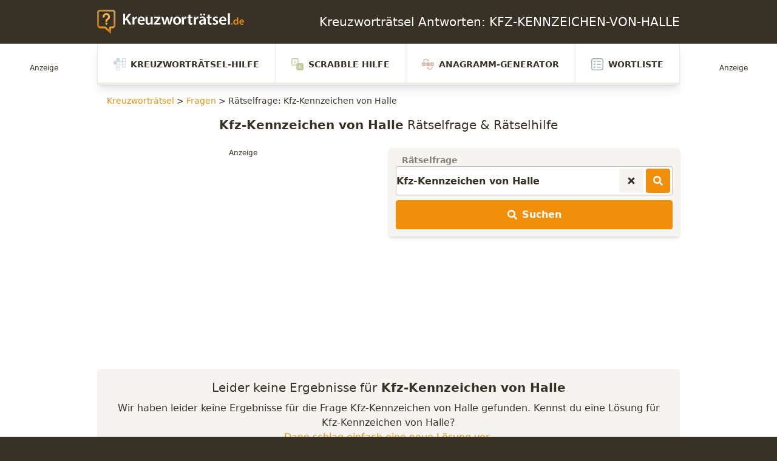

--- FILE ---
content_type: application/javascript
request_url: https://loader.kreuzwortraetsel.de/script/www.kreuzwortraetsel.de.js?hash=-1866409072
body_size: 140487
content:
// 
!function(){function a1w(t,e){const n=a1e();return(a1w=function(t,e){return n[t-=134]})(t,e)}function a1e(){const t=["single|multiple","body > div > span > div","1.9.1","<percentage>?&&<image>","ZmthZA==","<url>+","combinator","idx","test/v1ew/failed","head","<length-percentage>|min-content|max-content|auto","class extends self.XMLHttpRequest","dXl5aw==","!boolean-group","dmJybDRzN3U5ZjhuejVqcHFpMG13dGU2Y3loYWcxM294","overflow","open-quote|close-quote|no-open-quote|no-close-quote","Google","\n   value: ",'<script src="',"lookupType","slotRenderEnded","setTimeout","document.querySelector","none|[[<dashed-ident>||<try-tactic>]|<'position-area'>]#","url","<display-outside>?&&[flow|flow-root]?&&list-item","hasFocus","Unknown property","MSG_ACK_VISIBLE","child-0","crios","-moz-radial-gradient( <-legacy-radial-gradient-arguments> )|-webkit-radial-gradient( <-legacy-radial-gradient-arguments> )|-o-radial-gradient( <-legacy-radial-gradient-arguments> )","<'height'>","[recoverTcfCMP] ","test/view/passed","aXp4c29tcWgzcDhidmdhNDl3N2Z5MnRsdWM2ZTVuMDFy","Blocked slot define: [","getLocationFromList","baseline|sub|super|<svg-length>","<'rest-before'> <'rest-after'>?","<'inset-inline'>","[<length-percentage>|top|center|bottom]#","data:text/html,","components","<'background-color'>||<bg-image>||<bg-position> [/ <bg-size>]?||<repeat-style>||<attachment>||<box>||<box>","protocol","<line-width>{1,4}","/cgi-bin/PelicanC.dll","middle","Value","parseInt","/negotiate/v4/xhr?passcode=","visit","Bad syntax","static|relative|absolute|sticky|fixed|-webkit-sticky","Date","checkStructure","addMapping","0d677ebc-1f69-4f65-bda7-2e402eb202d5","closest-side|closest-corner|farthest-side|farthest-corner|contain|cover","-ms-inline-flexbox|-ms-grid|-ms-inline-grid|-webkit-flex|-webkit-inline-flex|-webkit-box|-webkit-inline-box|-moz-inline-stack|-moz-box|-moz-inline-box","/analytics?host=","Failed to load profile: ","ZnU2cXI4cGlrd2NueDFhc3RtNDc5YnZnMmV6bG8wM2h5","isDelim","pubstack","max-width","none|button|button-arrow-down|button-arrow-next|button-arrow-previous|button-arrow-up|button-bevel|button-focus|caret|checkbox|checkbox-container|checkbox-label|checkmenuitem|dualbutton|groupbox|listbox|listitem|menuarrow|menubar|menucheckbox|menuimage|menuitem|menuitemtext|menulist|menulist-button|menulist-text|menulist-textfield|menupopup|menuradio|menuseparator|meterbar|meterchunk|progressbar|progressbar-vertical|progresschunk|progresschunk-vertical|radio|radio-container|radio-label|radiomenuitem|range|range-thumb|resizer|resizerpanel|scale-horizontal|scalethumbend|scalethumb-horizontal|scalethumbstart|scalethumbtick|scalethumb-vertical|scale-vertical|scrollbarbutton-down|scrollbarbutton-left|scrollbarbutton-right|scrollbarbutton-up|scrollbarthumb-horizontal|scrollbarthumb-vertical|scrollbartrack-horizontal|scrollbartrack-vertical|searchfield|separator|sheet|spinner|spinner-downbutton|spinner-textfield|spinner-upbutton|splitter|statusbar|statusbarpanel|tab|tabpanel|tabpanels|tab-scroll-arrow-back|tab-scroll-arrow-forward|textfield|textfield-multiline|toolbar|toolbarbutton|toolbarbutton-dropdown|toolbargripper|toolbox|tooltip|treeheader|treeheadercell|treeheadersortarrow|treeitem|treeline|treetwisty|treetwistyopen|treeview|-moz-mac-unified-toolbar|-moz-win-borderless-glass|-moz-win-browsertabbar-toolbox|-moz-win-communicationstext|-moz-win-communications-toolbox|-moz-win-exclude-glass|-moz-win-glass|-moz-win-mediatext|-moz-win-media-toolbox|-moz-window-button-box|-moz-window-button-box-maximized|-moz-window-button-close|-moz-window-button-maximize|-moz-window-button-minimize|-moz-window-button-restore|-moz-window-frame-bottom|-moz-window-frame-left|-moz-window-frame-right|-moz-window-titlebar|-moz-window-titlebar-maximized","setTargeting","positions","dotted|solid|space|<string>","<'margin-block-end'>","normal|stretch|<baseline-position>|[<overflow-position>? <self-position>]","documentFocus","findWsEnd","adv-space","toArray","cache_adblock_circumvent_score","jsSelector","<bg-size>#","getElementsByClassName","<bg-image>#","XnpHW3dtCkNgPThCdj48Jl0wOlQgTCNweDNYbGktbikuNA==","createContextualFragment","https://securepubads.g.doubleclick.net/tag/js/gpt.js","scrollWidth","Apple","window.parent.parent.apstag.runtime.callCqWrapper","ui-serif|ui-sans-serif|ui-monospace|ui-rounded","pathname","versions","HTMLAnchorElement","content_ad","KAlFSENfO3MvLldnTmZWbCB6OU1ZaFF9VGo6SkZVUykj",'"><\/script>',' <html>\n      <head>\n        <style></style>\n        <style></style>\n        <style></style>\n        <style></style>\n        <style></style>\n        <style></style>\n        <meta name="as-event-handler-added" />\n      </head>\n      <body marginwidth="0" marginheight="0">\n        <a target="_blank" rel="noopener noreferrer" href>\n          <div id="container" class="vertical mid wide">\n            <div class="img_container">\n              <img src />\n            </div>\n            <div class="text_container">\n              <div class="title"></div>\n              <div class="description"></div>\n              <div class="sponsoredBy"></div>\n            </div>\n          </div>\n        </a>\n      </body>\n    </html>',"<track-breadth>|minmax( <inflexible-breadth> , <track-breadth> )|fit-content( <length-percentage> )","rotate3d( <number> , <number> , <number> , [<angle>|<zero>] )","bWpiMGZldTZseng3a3FoZ29wNGF0ODMxYzkyeXdpcjVu","matches","frame","<custom-ident> : <integer>+ ;","readyState","parseCustomProperty","substring","fXFCPHpgUFpbWUg6MHNqdmFPcA==","normal|none|[<common-lig-values>||<discretionary-lig-values>||<historical-lig-values>||<contextual-alt-values>||stylistic( <feature-value-name> )||historical-forms||styleset( <feature-value-name># )||character-variant( <feature-value-name># )||swash( <feature-value-name> )||ornaments( <feature-value-name> )||annotation( <feature-value-name> )||[small-caps|all-small-caps|petite-caps|all-petite-caps|unicase|titling-caps]||<numeric-figure-values>||<numeric-spacing-values>||<numeric-fraction-values>||ordinal||slashed-zero||<east-asian-variant-values>||<east-asian-width-values>||ruby]","fundingchoices","getWrapper","Comment","Attribute selector (=, ~=, ^=, $=, *=, |=) is expected","Function","khz","cXhuNml1cDNvdDhnejdmbGN3MDlieQ==","nextUntil","throw new Error();","random","<'-ms-scroll-limit-x-min'> <'-ms-scroll-limit-y-min'> <'-ms-scroll-limit-x-max'> <'-ms-scroll-limit-y-max'>","botKind","normal|break-word|anywhere","offset","[<image>|<string>] [<resolution>||type( <string> )]","Generic","interval","fetchLater","__tcfloaded_cache","midhudsonnews.com","Block","bml1ZTh0bXlhY2ozbDkxcTY1Znhid3pydjdwbzJnazQw","getFirstListNode","delete","ops","lvw","normal|<percentage>","document","floor","string|color|url|integer|number|length|angle|time|frequency|cap|ch|em|ex|ic|lh|rlh|rem|vb|vi|vw|vh|vmin|vmax|mm|Q|cm|in|pt|pc|px|deg|grad|rad|turn|ms|s|Hz|kHz|%","POST","lastChild","_version","document.classList.contains","setSource","attr( <attr-name> <type-or-unit>? [, <attr-fallback>]? )","b3V0cHV0","fromCodePoint","getLocationRange","previousSibling"," node type","Element_getAttribute","[none|<custom-ident>]#","enjgioijew","start|end|center|justify|distribute","src","acos( <calc-sum> )","none|capitalize|uppercase|lowercase|full-width|full-size-kana","Matching for a tree with var() is not supported","Failed to decode protect-url: url is empty","Range","svh","data-non-sharding","__webdriver_script_func","num","<forgiving-selector-list>","alphaStr","radial-gradient( [<ending-shape>||<size>]? [at <position>]? , <color-stop-list> )","czN6Ym85YWhnZjdsazV5MGN1bXJwcW53eDZpNGpldnQy","ContentWindow not found","purpose","<number>|<percentage>","encodeURI","features","height","CDC","width not set properly","onclick","[[<url> [<x> <y>]? ,]* [auto|default|none|context-menu|help|pointer|progress|wait|cell|crosshair|text|vertical-text|alias|copy|move|no-drop|not-allowed|e-resize|n-resize|ne-resize|nw-resize|s-resize|se-resize|sw-resize|w-resize|ew-resize|ns-resize|nesw-resize|nwse-resize|col-resize|row-resize|all-scroll|zoom-in|zoom-out|grab|grabbing|hand|-webkit-grab|-webkit-grabbing|-webkit-zoom-in|-webkit-zoom-out|-moz-grab|-moz-grabbing|-moz-zoom-in|-moz-zoom-out]]","content|fixed","<head","column","SupportsDeclaration","<mf-name> : <mf-value>","PTZhMEc+UE9vMzdudj94JjFgXTJ0","__driver_unwrapped","[<function-token> <any-value>? )]|[( <any-value>? )]","frameStatus:failed","normal|<length-percentage>","auto|<'border-style'>","Terminate - not apply","dXk4b2EyczZnNGozMDF0OWJpcDdyYw==","as-extra","navigator.connection.rtt is undefined","declarators","as_logs","<frequency>&&absolute|[[x-low|low|medium|high|x-high]||[<frequency>|<semitones>|<percentage>]]","[<url>|url-prefix( <string> )|domain( <string> )|media-document( <string> )|regexp( <string> )]#","w = window.parent.parent;","writable","642185nGkWzN",".setTargetingForGPTAsync",'SourceMapGenerator.prototype.applySourceMap requires either an explicit source file, or the source map\'s "file" property. Both were omitted.',"loader","ABCDEFGHIJKLMNOPQRSTUVWXYZabcdefghijklmnopqrstuvwxyz0123456789+/","none|<custom-ident>","tb|rl|bt|lr","<'min-width'>","Object","isLoaded","[<length>|<number>]{1,4}","defineProperty","createItem","area","<line-style>{1,4}","flat|preserve-3d","evaluate","duration","normal|strong|moderate|none|reduced","auto|stable&&both-edges?","AV1 codec is not supported. Video negotiation will be suppressed.","https://css-load.com","WebGLRenderingContext.getParameter is not a function","scrollY","[auto? [none|<length>]]{1,2}","tokenCount","prev","window.PluginArray is undefined","auto|none|preserve-parent-color","leboncoin.fr","singleNodeValue","no-limit|<integer>","azUyM3RscHplcXZzMHlqaDgxb2d1YTZ3bmJyN2M5bWY0aQ==","scheduler unhandled exception - ","getGPPData","<mask-layer>#","responseText","sdkVersion","deep","ADNXSMediation","(prefers-color-scheme: light)","<declaration-value>?","initLogUploadHandler","encodeURIComponent","recovery","StyleSheet","/negotiate/v4/video?width=",", elapsed: ","nextCharCode","sqrt( <calc-sum> )","<header","<'max-width'>","error on contentWindow","is_brave","<'flex-basis'>","tcloaded","children","innerText","container","prebid","color-mix( <color-interpolation-method> , [<color>&&<percentage [0,100]>?]#{2} )","assign","next","headless_chrome","parseRulePrelude","[<url>|<gradient>|none] [<length-percentage>{4} <-webkit-mask-box-repeat>{2}]?","auto|<custom-ident>","<'max-height'>","normal|sub|super","{-token","[<length-percentage>|<number>|auto]{1,4}","deg","[recovery] __tcfapi eventStatus is not useractioncomplete or tcloaded. value: ","[<length-percentage>|left|center|right]#","getType","Negotiate async ads failed: ","document.documentElement.clientWidth, clientHeight","Timeout.","sizes","givt_detected","Declaration","urlGenerate","collect","[<angular-color-stop> [, <angular-color-hint>]?]# , <angular-color-stop>","getRandomValues","ms, passcode: ","N is expected","'))","6ErSVYP","HEAD","<single-animation>#","googletag","__selenium_evaluate","__gppLocator","&domain=","</head><body></body></html>","normal|none|[<content-replacement>|<content-list>] [/ [<string>|<counter>]+]?","immediate","/negotiate/v4/image?width=","<calc-product> [['+'|'-'] <calc-product>]*","banner_ad","isNaN","auto|start|end|center|baseline|stretch","followColorScheme","write","auto|balance|stable|pretty","min","cWJ1dw==","image","log","_sourceRoot","AtrulePrelude","M2M1MWdvcTQwcHphbDlyNnh1dnRrZXkyc3duajdtaWhi","adshield_apply","<transition-behavior-value>#","compareByOriginalPositions","<-webkit-gradient()>|<-legacy-linear-gradient>|<-legacy-repeating-linear-gradient>|<-legacy-radial-gradient>|<-legacy-repeating-radial-gradient>","body > div > span","O2ZlUVhcLk54PHl9MgpVOWJJU0wvNmkhWXUjQWh8Q15a","html","Terminate - empty profile","scrolling","none|<integer>","NzRoZnZidGNqMmVyb2EwdWw1Nnl3M2lucXhrZ3A5bTF6cw==","_generateSourcesContent","__isPrebidOnly event listener removed","http://api.dable.io/widgets/","renderer","buildID","document - link element","none|[[filled|open]||[dot|circle|double-circle|triangle|sesame]]|<string>","<counter-style>|<string>|none","none|[weight||style||small-caps||position]","svmax","sourceMapURL could not be parsed","any","default|menu|tooltip|sheet|none","prototype","coachjs","auto|avoid|always|all|avoid-page|page|left|right|recto|verso|avoid-column|column|avoid-region|region","iframe msg err: ",'function t(n,r){const c=e();return(t=function(t,e){return c[t-=125]})(n,r)}function e(){const t=["501488WDDNqd","currentScript","65XmFJPF","stack","3191470qiFaCf","63QVFWTR","3331tAHLvD","3cJTWsk","42360ynNtWd","2142mgVquH","remove","__hooked_preframe","18876319fSHirK","defineProperties","test","1121030sZJRuE","defineProperty","9215778iEEMcx"];return(e=function(){return t})()}(function(n,r){const c=t,s=e();for(;;)try{if(877771===-parseInt(c(125))/1+-parseInt(c(141))/2*(parseInt(c(126))/3)+-parseInt(c(137))/4*(-parseInt(c(139))/5)+parseInt(c(136))/6+parseInt(c(128))/7*(-parseInt(c(127))/8)+parseInt(c(142))/9*(-parseInt(c(134))/10)+parseInt(c(131))/11)break;s.push(s.shift())}catch(t){s.push(s.shift())}})(),(()=>{const e=t;document[e(138)][e(129)]();const n=Object[e(135)],r=Object.defineProperties,c=()=>{const t=e,n=(new Error)[t(140)];return!!new RegExp(atob("KChhYm9ydC1vbi1pZnJhbWUtcHJvcGVydHl8b3ZlcnJpZGUtcHJvcGVydHkpLShyZWFkfHdyaXRlKSl8cHJldmVudC1saXN0ZW5lcg=="))[t(133)](n)};Object[e(135)]=(...t)=>{if(!c())return n(...t)},Object[e(132)]=(...t)=>{if(!c())return r(...t)},window[e(130)]=!0})();',"job","normal|light|dark|<palette-identifier>","<paint>","none|in-flow|all","walk"," is expected","<single-animation-composition>#","toUpperCase","[<box>|border|padding|content|text]#","<number [0,∞]> [/ <number [0,∞]>]?","MAIN","<number-percentage>{1,4} fill?","eventStatus","timesofindia.indiatimes.com","_sources","https://example.com/","outerHTML","conic-gradient( [from <angle>]? [at <position>]? , <angular-color-stop-list> )","male|female|neutral","encodedBodySize","firefox_etp_enabled","eWJmcQ==","evalLength","validate","getAttributeKeys","v4ac1eiZr0","whitespace-token","document.hidden","[restore-rejections] restoreDeferredRejections__nonadblock",'"inventories"',"rotateX( [<angle>|<zero>] )","gpt_slot_rendered_time","onreadystatechange","auto|avoid","first","containerId","'[' <custom-ident>* ']'","cqmin","normal||[size|inline-size]","notificationPermissions","Raw","getAtruleDescriptor","Identifier, string or comma is expected","revokeObjectURL","stringify","applySourceMap","urlParse","source","block|inline|run-in","<'inset-inline-end'>","none|all|[digits <integer>?]","pop","Terminate - profile not found","skew( [<angle>|<zero>] , [<angle>|<zero>]? )","scale3d( [<number>|<percentage>]#{3} )","Wrong value `","domain switch: no src attribute","<outline-radius>{1,4} [/ <outline-radius>{1,4}]?","blockIVT","writeln","parent_after","defineProperties"," used missed syntax definition ","atrule","repeat|no-repeat|space|round","checkAtruleName","even","iframe negotiate: configure message timeout: ","https://s.html-load.com","Node_baseURI","terms","adlib","<complex-selector-list>","before doesn't belong to list","Class extends value ","numeric-only|allow-keywords","[[auto|<length-percentage>]{1,2}]#","__webdriver_unwrapped","match","/adsid/integrator.js","( [<mf-plain>|<mf-boolean>|<mf-range>] )","none|<image>","[<box>|border|padding|content]#","reverse","Token","circle|ellipse","reportToSentry","ray( <angle>&&<ray-size>?&&contain?&&[at <position>]? )","https://c.html-load.com","percentage-token","<html></html>","<calc-value> ['*' <calc-value>|'/' <number>]*","joinAdInterestGroup","Math","<percentage>","minmax( [<length-percentage>|min-content|max-content|auto] , [<length-percentage>|<flex>|min-content|max-content|auto] )","309982ZXDtrR","polygon( <fill-rule>? , [<length-percentage> <length-percentage>]# )","Expected more digits in base 64 VLQ value.","charCode","Spaces","auto|isolate","responseType","condition","Terminate - not allowed running in iframe","Unknown at-rule","as_version","XncgVl8xcWs2OmooImc+aSVlfEwyY0k=","iframe message timeout: ","parent_before","lookupNonWSType","<'margin-right'>","collapse|separate","insertAdjacentElement","%%%INV_CODE%%%","instance","[jis78|jis83|jis90|jis04|simplified|traditional]","padding-bottom","tokenType","safari/firefox iframe timeout","none|<dashed-ident>#","Expect a number","bind","document.querySelectorAll","https://fb.html-load.com","<shape>|auto","https://t.html-load.com","<attachment>#","<time>|none|x-weak|weak|medium|strong|x-strong","<media-not>|<media-and>|<media-or>|<media-in-parens>","data-owner","!(function(){","isSamsungBrowser","boolean-expr","http://127.0.0.1","\x3c!--","Property","limit_memory_filter","inventory"," | ","sin( <calc-sum> )","[recoverTcfCMP] __tcfloaded_cache","translateZ( <length> )","/negotiate/v3/iframe?passcode=","SharedStorageWorklet","none|<length-percentage>|min-content|max-content|fit-content|fit-content( <length-percentage> )|stretch|<-non-standard-size>","country","none|always|column|page|spread","em1wYw==","parseValue","skewX( [<angle>|<zero>] )","<angle>|[[left-side|far-left|left|center-left|center|center-right|right|far-right|right-side]||behind]|leftwards|rightwards","/inventory?host=","getNode","_array","':' <ident-token>|':' <function-token> <any-value> ')'","cos( <calc-sum> )","confirm","descriptors","webkitSpeechGrammar","<length-percentage>|closest-side|farthest-side","isActive","prepend","top|bottom|block-start|block-end|inline-start|inline-end","destroySlots","auto|none|text|all","Invalid reserved state: ","MatchGraph","srgb|srgb-linear|display-p3|a98-rgb|prophoto-rgb|rec2020","leave","as_adblock","Equal sign is expected","general-enclosed","<box>|margin-box","` in `",'" is expected',"`, expected `","/f.min.js","toLog","[left|center|right|<length-percentage>] [top|center|bottom|<length-percentage>]","PerformanceEntry","pagehide","svmin","[[<'font-style'>||<font-variant-css2>||<'font-weight'>||<font-width-css3>]? <'font-size'> [/ <'line-height'>]? <'font-family'>#]|<system-family-name>|<-non-standard-font>","DeclarationList","cqb","M2Jwa2ltZnZ4ZTcxNm56b3lydzBxNTI=","endpoint","function-token","normal|break-all|keep-all|break-word|auto-phrase","linear-gradient( [[<angle>|to <side-or-corner>]||<color-interpolation-method>]? , <color-stop-list> )","declarationList","decodeURIComponent","isVisible","pageview_id","e|pi|infinity|-infinity|NaN","repeat-x|repeat-y|[repeat|space|round|no-repeat]{1,2}","none|<position>#","_sorted","':' [before|after|first-line|first-letter]","consume","url-not-matched","svi","baseUrl","AdShield API","insertAdjacentHTML","string-try-catch","tokenIndex","important","<number-one-or-greater>","event","<declaration>","ODk1dDdxMWMydmVtZnVrc2w2MGh5empud28zNGJ4cGdp",".start","FIRST_ORDERED_NODE_TYPE","nextElementSibling","attachShadow","<complex-real-selector-list>","query","cache_is_blocking_ads","allocateCursor","script:","iframe load error: ","Failed to get key from: ","[contain|none|auto]{1,2}","jizsl_","snigel","MatchOnceBuffer","addConnectionHandler","<'max-block-size'>","is_admiral_adwall_rendered","memoryLimitThreshold","cache_isbot","VGhlcmUgd2FzIGEgcHJvYmxlbSBsb2FkaW5nIHRoZSBwYWdlLiBQbGVhc2UgY2xpY2sgT0sgdG8gbGVhcm4gbW9yZS4=","race","HTMLMetaElement","lvmax","canPlayType","<'border-width'>||<'border-style'>||<color>","adUnits","wechat","JlhEX1FPaE1ybHRwUjFjNHpHClk=","polarbyte","consumeNumber","<html><head><script>","/iu3","host",": unfilled negotiations were: [","<position>#","cqh","useragent","json.parse","<composite-style>#","awesomium","insertList","blocked","phantomjs","baseline|sub|super|text-top|text-bottom|middle|top|bottom|<percentage>|<length>","none|[first||[force-end|allow-end]||last]","no-cache","flex-direction","path","server","fo2nsdf","top",".setPAAPIConfigForGPT","Hash","Multiplier","consumeUntilBalanceEnd","reserved1Output","as_console",'":", ',"gazetaprawna.pl","padding-left","translateY( <length-percentage> )","var(","keys","<-ms-filter-function>+"," undefined",'"<", ">", "=" or ")"',"as_inventories","Node_textContent","__driver_evaluate","pub_300x250","Integrity check failed: ","target-counters( [<string>|<url>] , <custom-ident> , <string> , <counter-style>? )","not <style-in-parens>|<style-in-parens> [[and <style-in-parens>]*|[or <style-in-parens>]*]","slice|clone","Blob","cGxiaTIxY3hmbW8zNnRuNTB1cQ==","Analytics.event(","[<position> ,]? [[[<-legacy-radial-gradient-shape>||<-legacy-radial-gradient-size>]|[<length>|<percentage>]{2}] ,]? <color-stop-list>","[<line-names>? <track-size>]+ <line-names>?","reserved1","and","removed","none|<filter-function-list>","opera","reversed( <counter-name> )","anchor-size( [<anchor-element>||<anchor-size>]? , <length-percentage>? )","log_version","sourceMap","catch","[Profile Handler]","okNetworkStatusCodes","start|middle|end","this.href='https://paid.outbrain.com/network/redir","auto|none|visiblePainted|visibleFill|visibleStroke|visible|painted|fill|stroke|all|inherit","prevUntil",":before","Scheduler Terminated with unexpected non-error instance: ","window.top.apstag.runtime.callCqWrapper","width","auto|bar|block|underscore","now","geniee-prebid","<number-percentage>{1,4}&&fill?","getClickUrl","/cdn/adx/open/integration.html","oklab( [<percentage>|<number>|none] [<percentage>|<number>|none] [<percentage>|<number>|none] [/ [<alpha-value>|none]]? )","gpt-ima","[<'scroll-timeline-name'>||<'scroll-timeline-axis'>]#","function a0Z(e,Z){const L=a0e();return a0Z=function(w,Q){w=w-0xf2;let v=L[w];return v;},a0Z(e,Z);}function a0e(){const eD=['onload','as_','526myoEGc','push','__sa_','__as_ready_resolve','__as_rej','addEventListener','LOADING','XMLHttpRequest','entries','getOwnPropertyDescriptor','_as_prehooked_functions','status','script_onerror','__fr','xhr_defer','href','isAdBlockerDetected','length','then','8fkpCwc','onerror','apply','readyState','_as_prehooked','set','__as_new_xhr_data','Window','catch','charCodeAt','location','document','onreadystatechange','__as_xhr_open_args','_as_injected_functions','DONE','open','toLowerCase','handleEvent','defineProperty','name','54270lMbrbp','__as_is_xhr_loading','prototype','decodeURIComponent','contentWindow','EventTarget','407388pPDlir','__as_xhr_onload','collect','get','call','JSON','setAttribute','Element','btoa','__as_is_ready_state_change_loading','GET','4281624sRJEmx','__origin','currentScript','1433495pfzHcj','__prehooked','1079200HKAVfx','window','error','687boqfKv','fetch','load','1578234UbzukV','function','remove','hostname','adshield'];a0e=function(){return eD;};return a0e();}(function(e,Z){const C=a0Z,L=e();while(!![]){try{const w=-parseInt(C(0x10a))/0x1*(-parseInt(C(0x114))/0x2)+-parseInt(C(0xf7))/0x3+-parseInt(C(0x127))/0x4*(parseInt(C(0x13c))/0x5)+parseInt(C(0x10d))/0x6+parseInt(C(0x105))/0x7+parseInt(C(0x107))/0x8+-parseInt(C(0x102))/0x9;if(w===Z)break;else L['push'](L['shift']());}catch(Q){L['push'](L['shift']());}}}(a0e,0x24a95),((()=>{'use strict';const m=a0Z;const Z={'HTMLIFrameElement_contentWindow':()=>Object[m(0x11d)](HTMLIFrameElement[m(0xf3)],m(0xf5)),'XMLHttpRequest_open':()=>Q(window,m(0x11b),m(0x137)),'Window_decodeURIComponent':()=>Q(window,m(0x12e),m(0xf4)),'Window_fetch':()=>Q(window,m(0x12e),m(0x10b)),'Element_setAttribute':()=>Q(window,m(0xfe),m(0xfd)),'EventTarget_addEventListener':()=>Q(window,m(0xf6),m(0x119))},L=m(0x116)+window[m(0xff)](window[m(0x131)][m(0x123)]),w={'get'(){const R=m;return this[R(0xf9)](),window[L];},'collectOne'(v){window[L]=window[L]||{},window[L][v]||(window[L][v]=Z[v]());},'collect'(){const V=m;window[L]=window[L]||{};for(const [v,l]of Object[V(0x11c)](Z))window[L][v]||(window[L][v]=l());}};function Q(v,l,X){const e0=m;var B,s,y;return e0(0x108)===l[e0(0x138)]()?v[X]:e0(0x132)===l?null===(B=v[e0(0x132)])||void 0x0===B?void 0x0:B[X]:e0(0xfc)===l?null===(s=v[e0(0xfc)])||void 0x0===s?void 0x0:s[X]:null===(y=v[l])||void 0x0===y||null===(y=y[e0(0xf3)])||void 0x0===y?void 0x0:y[X];}((()=>{const e2=m;var v,X,B;const y=W=>{const e1=a0Z;let b=0x0;for(let O=0x0,z=W[e1(0x125)];O<z;O++){b=(b<<0x5)-b+W[e1(0x130)](O),b|=0x0;}return b;};null===(v=document[e2(0x104)])||void 0x0===v||v[e2(0x10f)]();const g=function(W){const b=function(O){const e3=a0Z;return e3(0x113)+y(O[e3(0x131)][e3(0x110)]+e3(0x11e));}(W);return W[b]||(W[b]={}),W[b];}(window),j=function(W){const b=function(O){const e4=a0Z;return e4(0x113)+y(O[e4(0x131)][e4(0x110)]+e4(0x135));}(W);return W[b]||(W[b]={}),W[b];}(window),K=e2(0x113)+y(window[e2(0x131)][e2(0x110)]+e2(0x12b));(X=window)[e2(0x117)]||(X[e2(0x117)]=[]),(B=window)[e2(0x118)]||(B[e2(0x118)]=[]);let x=!0x1;window[e2(0x117)][e2(0x115)](()=>{x=!0x0;});const E=new Promise(W=>{setTimeout(()=>{x=!0x0,W();},0x1b5d);});function N(W){return function(){const e5=a0Z;for(var b=arguments[e5(0x125)],O=new Array(b),z=0x0;z<b;z++)O[z]=arguments[z];return x?W(...O):new Promise((k,S)=>{const e6=e5;W(...O)[e6(0x126)](k)[e6(0x12f)](function(){const e7=e6;for(var f=arguments[e7(0x125)],q=new Array(f),A=0x0;A<f;A++)q[A]=arguments[A];E[e7(0x126)](()=>S(...q)),window[e7(0x118)][e7(0x115)]({'type':e7(0x10b),'arguments':O,'errArgs':q,'reject':S,'resolve':k});});});};}const I=W=>{const e8=e2;var b,O,z;return e8(0x101)===(null===(b=W[e8(0x134)])||void 0x0===b?void 0x0:b[0x0])&&0x0===W[e8(0x11f)]&&((null===(O=W[e8(0x134)])||void 0x0===O?void 0x0:O[e8(0x125)])<0x3||!0x1!==(null===(z=W[e8(0x134)])||void 0x0===z?void 0x0:z[0x2]));},M=()=>{const e9=e2,W=Object[e9(0x11d)](XMLHttpRequest[e9(0xf3)],e9(0x133)),b=Object[e9(0x11d)](XMLHttpRequest[e9(0xf3)],e9(0x12a)),O=Object[e9(0x11d)](XMLHttpRequestEventTarget[e9(0xf3)],e9(0x128)),z=Object[e9(0x11d)](XMLHttpRequestEventTarget[e9(0xf3)],e9(0x112));W&&b&&O&&z&&(Object[e9(0x13a)](XMLHttpRequest[e9(0xf3)],e9(0x133),{'get':function(){const ee=e9,k=W[ee(0xfa)][ee(0xfb)](this);return(null==k?void 0x0:k[ee(0x103)])||k;},'set':function(k){const eZ=e9;if(x||!k||eZ(0x10e)!=typeof k)return W[eZ(0x12c)][eZ(0xfb)](this,k);const S=f=>{const eL=eZ;if(this[eL(0x12a)]===XMLHttpRequest[eL(0x136)]&&I(this))return this[eL(0x100)]=!0x0,E[eL(0x126)](()=>{const ew=eL;this[ew(0x100)]&&(this[ew(0x100)]=!0x1,k[ew(0xfb)](this,f));}),void window[eL(0x118)][eL(0x115)]({'type':eL(0x122),'callback':()=>(this[eL(0x100)]=!0x1,k[eL(0xfb)](this,f)),'xhr':this});k[eL(0xfb)](this,f);};S[eZ(0x103)]=k,W[eZ(0x12c)][eZ(0xfb)](this,S);}}),Object[e9(0x13a)](XMLHttpRequest[e9(0xf3)],e9(0x12a),{'get':function(){const eQ=e9;var k;return this[eQ(0x100)]?XMLHttpRequest[eQ(0x11a)]:null!==(k=this[eQ(0x12d)])&&void 0x0!==k&&k[eQ(0x12a)]?XMLHttpRequest[eQ(0x136)]:b[eQ(0xfa)][eQ(0xfb)](this);}}),Object[e9(0x13a)](XMLHttpRequestEventTarget[e9(0xf3)],e9(0x128),{'get':function(){const ev=e9,k=O[ev(0xfa)][ev(0xfb)](this);return(null==k?void 0x0:k[ev(0x103)])||k;},'set':function(k){const el=e9;if(x||!k||el(0x10e)!=typeof k)return O[el(0x12c)][el(0xfb)](this,k);const S=f=>{const er=el;if(I(this))return this[er(0xf2)]=!0x0,E[er(0x126)](()=>{const eX=er;this[eX(0xf2)]&&(this[eX(0xf2)]=!0x1,k[eX(0xfb)](this,f));}),void window[er(0x118)][er(0x115)]({'type':er(0x122),'callback':()=>(this[er(0xf2)]=!0x1,k[er(0xfb)](this,f)),'xhr':this});k[er(0xfb)](this,f);};S[el(0x103)]=k,O[el(0x12c)][el(0xfb)](this,S);}}),Object[e9(0x13a)](XMLHttpRequestEventTarget[e9(0xf3)],e9(0x112),{'get':function(){const eB=e9;return z[eB(0xfa)][eB(0xfb)](this);},'set':function(k){const es=e9;if(x||!k||es(0x10e)!=typeof k)return z[es(0x12c)][es(0xfb)](this,k);this[es(0xf8)]=k,this[es(0x119)](es(0x109),S=>{const ey=es;I(this)&&window[ey(0x118)][ey(0x115)]({'type':ey(0x122),'callback':()=>{},'xhr':this});}),z[es(0x12c)][es(0xfb)](this,k);}}));};function P(W){return function(){const eg=a0Z;for(var b=arguments[eg(0x125)],O=new Array(b),z=0x0;z<b;z++)O[z]=arguments[z];return this[eg(0x134)]=O,W[eg(0x129)](this,O);};}function Y(W,b,O){const et=e2,z=Object[et(0x11d)](W,b);if(z){const k={...z,'value':O};delete k[et(0xfa)],delete k[et(0x12c)],Object[et(0x13a)](W,b,k);}else W[b]=O;}function D(W,b,O){const ej=e2,z=W+'_'+b,k=w[ej(0xfa)]()[z];if(!k)return;const S=ej(0x108)===W[ej(0x138)]()?window:ej(0x132)===W?window[ej(0x132)]:ej(0xfc)===W?window[ej(0xfc)]:window[W][ej(0xf3)],f=function(){const eK=ej;for(var A=arguments[eK(0x125)],U=new Array(A),F=0x0;F<A;F++)U[F]=arguments[F];try{const J=j[z];return J?J[eK(0xfb)](this,k,...U):k[eK(0xfb)](this,...U);}catch(G){return k[eK(0xfb)](this,...U);}},q=O?O(f):f;Object[ej(0x13a)](q,ej(0x13b),{'value':b}),Object[ej(0x13a)](q,ej(0x106),{'value':!0x0}),Y(S,b,q),window[ej(0x117)][ej(0x115)](()=>{const ex=ej;window[ex(0x111)]&&!window[ex(0x111)][ex(0x124)]&&S[b]===q&&Y(S,b,k);}),g[z]=q;}window[K]||(w[e2(0xf9)](),D(e2(0x11b),e2(0x137),P),D(e2(0xfe),e2(0xfd)),D(e2(0x12e),e2(0x10b),N),(function(){const eN=e2,W=(z,k)=>new Promise((S,f)=>{const eE=a0Z,[q]=k;q[eE(0x121)]?f(k):(E[eE(0x126)](()=>f(k)),z[eE(0x119)](eE(0x10c),()=>S()),window[eE(0x118)][eE(0x115)]({'type':eE(0x120),'reject':()=>f(k),'errArgs':k,'tag':z}));}),b=Object[eN(0x11d)](HTMLElement[eN(0xf3)],eN(0x128));Object[eN(0x13a)](HTMLElement[eN(0xf3)],eN(0x128),{'get':function(){const eI=eN,z=b[eI(0xfa)][eI(0xfb)](this);return(null==z?void 0x0:z[eI(0x103)])||z;},'set':function(z){const eo=eN;var k=this;if(x||!(this instanceof HTMLScriptElement)||eo(0x10e)!=typeof z)return b[eo(0x12c)][eo(0xfb)](this,z);const S=function(){const ei=eo;for(var f=arguments[ei(0x125)],q=new Array(f),A=0x0;A<f;A++)q[A]=arguments[A];return W(k,q)[ei(0x12f)](U=>z[ei(0x129)](k,U));};S[eo(0x103)]=z,b[eo(0x12c)][eo(0xfb)](this,S);}});const O=EventTarget[eN(0xf3)][eN(0x119)];EventTarget[eN(0xf3)][eN(0x119)]=function(){const eM=eN;for(var z=this,k=arguments[eM(0x125)],S=new Array(k),f=0x0;f<k;f++)S[f]=arguments[f];const [q,A,...U]=S;if(x||!(this instanceof HTMLScriptElement)||eM(0x109)!==q||!(A instanceof Object))return O[eM(0xfb)](this,...S);const F=function(){const eP=eM;for(var J=arguments[eP(0x125)],G=new Array(J),H=0x0;H<J;H++)G[H]=arguments[H];return W(z,G)[eP(0x12f)](T=>{const eY=eP;eY(0x10e)==typeof A?A[eY(0x129)](z,T):A[eY(0x139)](...T);});};O[eM(0xfb)](this,q,F,...U);};}()),M(),window[K]=!0x0);})());})()));","rotate( [<angle>|<zero>] )","Heartbeat timeout.","<integer>&&<symbol>","Rzc1MmVgTFh4J1ptfTk8CXs/Rg==","<relative-real-selector>#","d3IyNzV5b2dzajRrdjAzaXpjbngxdWFxYjhwZmxtNnRo","[none|<single-transition-property>]||<time>||<easing-function>||<time>||<transition-behavior-value>","max-height","data-cmp-ab","direction","userLanguage","27d518f0","admiral","<track-size>+","connection","cqw","<image>","mustIncludeStrings","term","window.parent.document.domain;","<length>{1,2}|auto|[<page-size>||[portrait|landscape]]","MSG_ACK_INVISIBLE","minViewportWidth","<bg-clip>#","NodeList","isElementDisplayNoneImportant","iframe ready timeout (fetch error)","createElement","<'margin-inline-start'>","<'opacity'>","<color-stop-length>|<color-stop-angle>","iframe error event","mozInnerScreenX","webgl","<script>window.parent.postMessage('","&url=","CDO","blocking_acceptable_ads","<feature-value-declaration>","<'pause-before'> <'pause-after'>?","anonymous","then","originalAds","<media-condition>|[not|only]? <media-type> [and <media-condition-without-or>]?","prependList","node","Yzc4NjNxYnNtd3k1NG90bmhpdjE=","auto|normal|stretch|<baseline-position>|<overflow-position>? [<self-position>|left|right]","substrToCursor","Too many hex digits","heartbeat","lookupTypeNonSC","snapInterval( <percentage> , <percentage> )|snapList( <percentage># )","releaseCursor","<'top'>","` for ","true","encodeUrl","[<line-names>? [<track-size>|<track-repeat>]]+ <line-names>?","2013613aUhXvq","enter","&error=","rgba( <percentage>{3} [/ <alpha-value>]? )|rgba( <number>{3} [/ <alpha-value>]? )|rgba( <percentage>#{3} , <alpha-value>? )|rgba( <number>#{3} , <alpha-value>? )","\n  ","MSG_SYN_URG","expression","Feature","navigator","[<counter-name> <integer>?]+|none","test","<media-query>#","loc","parentNode","[-token","PseudoElementSelector","useandom-26T198340PX75pxJACKVERYMINDBUSHWOLF_GQZbfghjklqvwyzrict","plugins","<color> <color-stop-length>?","<dashed-ident>","closest","getComponents","callPhantom","detect","<transform-function>+","browserKind","[<length-percentage>|auto]{1,2}|cover|contain","getSlotId","<'margin-top'>","<'width'>","sort","[AdBlockDetector] Cosmetic adblock detected","Unknown feature ","NmFreWhvcjgwbTM3c2xmdzF2eHA=","langenscheidt.com","event_id","image-set( <image-set-option># )","fromEntries","<single-animation-timeline>#","<'container-name'> [/ <'container-type'>]?","raw","[<counter-name> <integer>?|<reversed-counter-name> <integer>?]+|none","is_tcf_required","<'animation-duration'>||<easing-function>||<'animation-delay'>||<single-animation-iteration-count>||<single-animation-direction>||<single-animation-fill-mode>||<single-animation-play-state>||[none|<keyframes-name>]||<single-animation-timeline>","rgba(247, 248, 224, 0.5)","none|[crop||cross]","X2w8IFZ6cURGOjJnNjF3e2ltKCI3TEFaYS9eaiVcJ0s/","div#contents > span#ads","Percentage",":after","<script>","CDO-token","CSSPrimitiveValue","[[left|center|right|span-left|span-right|x-start|x-end|span-x-start|span-x-end|x-self-start|x-self-end|span-x-self-start|span-x-self-end|span-all]||[top|center|bottom|span-top|span-bottom|y-start|y-end|span-y-start|span-y-end|y-self-start|y-self-end|span-y-self-start|span-y-self-end|span-all]|[block-start|center|block-end|span-block-start|span-block-end|span-all]||[inline-start|center|inline-end|span-inline-start|span-inline-end|span-all]|[self-block-start|center|self-block-end|span-self-block-start|span-self-block-end|span-all]||[self-inline-start|center|self-inline-end|span-self-inline-start|span-self-inline-end|span-all]|[start|center|end|span-start|span-end|span-all]{1,2}|[self-start|center|self-end|span-self-start|span-self-end|span-all]{1,2}]","sticky","electron","webdriver","ChromeDriverw","/cou/api_reco.php","pending","none|blink","linear|radial","[center|[[left|right|x-start|x-end]? <length-percentage>?]!]#","auto|smooth","iframe negotiate: onLoad, elapsed: ","3rd-party xhr abort","context","https:","normal|ultra-condensed|extra-condensed|condensed|semi-condensed|semi-expanded|expanded|extra-expanded|ultra-expanded","clamp( <calc-sum>#{3} )","MessagePort","blur( <length> )","cachedResultIsInAdIframe","is_ads_blocked","<'inset-inline-start'>","PerformanceResourceTiming","generic","createDescriptor","AddMatchOnce","auto|none|antialiased|subpixel-antialiased","_names","type","[recoverTcfCMP] start","<mask-reference>||<position> [/ <bg-size>]?||<repeat-style>||<geometry-box>||[<geometry-box>|no-clip]||<compositing-operator>||<masking-mode>","<line-width>","() => version","close","repeating-linear-gradient( [<angle>|to <side-or-corner>]? , <color-stop-list> )","text/html","matchAtruleDescriptor","add","<'row-gap'> <'column-gap'>?","nodeType","as_apply_gdpr","dmtkcw==","onLine","semicolon-token","<custom-ident>","doctype","adshield-loaded","<length>|<percentage>","AdShield API cmd.push","Firefox/","Unknown type: ","<'block-size'>","<number>|left|center|right|leftwards|rightwards","EventTarget","invert(","grippers|none","div#contents","document - find element","navigator.permissions is undefined","[diagonal-fractions|stacked-fractions]","installedModules","intersectionRatio","as_modal_loaded","<generic>","getAdserverTargeting","Date.now is not a number","Negotiate async ads v4 failed: ","String_replace","ignore|normal|select-after|select-before|select-menu|select-same|select-all|none","str","process","<html ","ad-unit","isTcStringResolved","consumeUntilLeftCurlyBracket","content|<'width'>","nullable","readystatechange","out_of_page","Identifier is expected but function found","uBlock Origin","af8d5326","insertRules","QjggL1k5b11WSENfcDN5dApoVE9OaTVxNklHLXI9Mmcl","Number of function is expected","https://ad-delivery.net/px.gif?ch=2","<unknown>","PEdjcE9JLwl6QVglNj85byByLmJtRlJpZT5Lc18pdjtWdQ==","longestMatch","rex","*[id]","isVisibleIframe","Match","includes","adshieldAvgRTT","orientation","navigator.mimeTypes is undefined","Nth","crossorigin","FeatureFunction","<'border-width'>","initLogMessageHandler","aXRoYw==","syntaxStack","elem","\n--",'meta[http-equiv="Content-Security-Policy"]',"<single-animation-play-state>#","scanWord","window.top.confiant.services().onASTAdLoad","margin-bottom","hsla( <hue> <percentage> <percentage> [/ <alpha-value>]? )|hsla( <hue> , <percentage> , <percentage> , <alpha-value>? )","<url> <decibel>?|none","url(","window.top._df.t","getAtrule","normal|reset|<number>|<percentage>","none|<offset-path>||<coord-box>","can't access document.hidden","width-equal-or-greater-than","webkitMediaStream","as_last_moved","http:","isChannelConnected","<single-animation-iteration-count>#","Inventory.insert","space-between|space-around|space-evenly|stretch","ric","<position>","bzVoa203OHVwMnl4d3Z6c2owYXQxYmdscjZlaTQzbmNx","contain|none|auto","Node_appendChild","auto|<color>{2}","infinite|<number>","<ray()>|<url>|<basic-shape>","frameElement","file","eval(atob('","Favicon loading failed. Media negotiations will be suppressed.","forEach","'>'|'+'|'~'|['|' '|']","bGU0OTcxbTVpcnB1a3hqdjNzcTJvOHk2MGduYnp0aHdmYQ==","raider.io","copyScriptElement","[<display-outside>||<display-inside>]|<display-listitem>|<display-internal>|<display-box>|<display-legacy>|<-non-standard-display>","decodeUrl","solid|double|dotted|dashed|wavy","<alpha-value>","some","prompt","Document","_blank","Bad value for `","element( <custom-ident> , [first|start|last|first-except]? )|element( <id-selector> )","anymind","__as_ready_resolve","<'border-style'>","[Bot] bot UA detected, ua="," requestBids.before hook: ","atrulePrelude","nodes","auto","scaleZ( [<number>|<percentage>] )","repeat( [<integer [1,∞]>] , [<line-names>? <fixed-size>]+ <line-names>? )","[native code]","distinctiveProps","<noscript>","tail","quizlet.com","none|<color>|<url> [none|<color>]?|context-fill|context-stroke"," negotiation is failed but suppressed since failOnlyIf is not met","wrong googletag.pubads()","replace|add|accumulate","<'bottom'>","bot","display:none","GeneralEnclosed","<'top'>{1,2}","[AdBlockDetector] Snippet adblock detected","[none|<keyframes-name>]#","googletag cmd unshift failed : ","sentrySampleRatio","gpt-rubicon","[<'animation-range-start'> <'animation-range-end'>?]#","../","at-keyword-token","copy","textContent","navigator.plugins is undefined","[recoverTcfCMP] inserting ","span","Position rule '","Element_setAttribute","umogames.com","cqmax","[<filter-function>|<url>]+","Blocked interstial slot define:","item doesn't belong to list","encodeId","<urange>#","normal|auto|<position>","7d518f02","https://qa.html-load.com","content-box|border-box|fill-box|stroke-box|view-box","[block|inline|x|y]#","<length>","auto|<length-percentage>","DisallowEmpty","Zm1qeA==","MediaQueryList"," cmp inserted","ev-times.com","Enum","marker-end",".pages.dev","closed","env( <custom-ident> , <declaration-value>? )","not <media-in-parens>","forEachToken","<clip-source>|[<basic-shape>||<geometry-box>]|none","normal|always","start","Unsupported version: ","open","Module","getPrototypeOf","dable","none|<shadow>#","lines","https://fb.content-loader.com","<inset()>|<xywh()>|<rect()>|<circle()>|<ellipse()>|<polygon()>|<path()>","invalid protect-id prefix: ","isSleipnir","<'right'>","/didomi_cmp.js","<integer>|<length>","AnPlusB","<bg-image>||<bg-position> [/ <bg-size>]?||<repeat-style>||<attachment>||<box>||<box>","CSSStyleSheet","lexer","navigator.permissions.query is not a function",'" as-key="',"appendData","statusText","isFirefox","filter:","https://static.dable.io/dist/plugin.min.js","cdn-exchange.toastoven.net","applyRatio","auto|none|scrollbar|-ms-autohiding-scrollbar","as_window_id","setIsTcfNeeded","intersectionRect","Element_attributes",'<pre style="margin:0;padding:0;font-size:10px;line-height: 1em;color:black;">',"align-items","fxios/","requestBids","recover_cmp_active","reserved2","sendBeacon","monitoring","btoa","ad01","LayerList","sourceRoot","dark","dggn","layer","as_didomi_cmp_id","handlers","setPAAPIConfigForGPT","eDUwdzRvZTdjanpxOGtyNmk5YWZ0MnAxbmd1bG0zaHlidg==","BotDetector.detect can't be called before BotDetector.collect","<style-condition>|<style-feature>","hwb( [<hue>|none] [<percentage>|none] [<percentage>|none] [/ [<alpha-value>|none]]? )","replaceState","isAdblockUser","insertRule","flex","AdShield API cmd.push result","knowt.com","tokenStart","updateCursors","circle( [<shape-radius>]? [at <position>]? )","cache_is_blocking_acceptable_ads","SyntaxReferenceError","KHIlOTZqVks3e2tQCWdEaE9jRnMnMTtNIkl1UVoveXFB","script","marginheight","getElementById","<ns-prefix>? <ident-token>","finally","delim-token","_isTcfNeeded","resource","cmVzZXJ2ZWQxSW5wdXQ=","/negotiate/v4/script?passcode=","ing","isRemoved","selectors","referrer","data-bypass-check-transform","<complex-selector-unit> [<combinator>? <complex-selector-unit>]*","number","addAtrule_","getAdUnitPath","<blur()>|<brightness()>|<contrast()>|<drop-shadow()>|<grayscale()>|<hue-rotate()>|<invert()>|<opacity()>|<saturate()>|<sepia()>",'" failed. One or more unexpected results received.',"none|<length-percentage> [<length-percentage> <length>?]?","as_debug","XXX","command","<combinator>? <complex-real-selector>","base","none|all|<dashed-ident>#","lvmin","https://","window.parent.parent.confiant.services().onASTAdLoad","backgroundImage","eDVBOGhFOT0KUUcxIkN1SidvVihJKT5sYlc0RCNlIEw2","<'border-top-color'>{1,2}","firstChild","rotateZ( [<angle>|<zero>] )","/negotiate/css","100%","IFrame","Invalid mapping: ","element-selector","parseAtrulePrelude","ident-token","calledSelenium","border-box|content-box|margin-box|padding-box","auto|<position>","data-empty-class","alpha|luminance|match-source","innerHTML","trim","setItem","sources","recognizer","x-frame-height","normal|italic|oblique <angle>{0,2}","right","<'max-inline-size'>","JSON","uBO:","class","view( [<axis>||<'view-timeline-inset'>]? )","[auto|alphabetic|hanging|ideographic]","fields","fixed","getProperty","<ident> ['.' <ident>]*","getDetections","space-all|normal|space-first|trim-start|trim-both|trim-all|auto","<'position-try-order'>? <'position-try-fallbacks'>","none|<custom-ident>+","<line-style>","config","Name is expected","about:","addEventListener","last","bTByeWlxdDgzNjJwMWZhdWxqNHpnaA==","dpcm","self","eventSampleRatio","none|<track-list>|<auto-track-list>","Tig5fCEvX1JEdjZRKSI4P0wjaFdscjs=","none|[<shape-box>||<basic-shape>]|<image>","documentElementKeys","shouldNegotiateAds","bXRlcWgweXM2MnAxZnhqNTg5cm80YXVuemxpZzNjN3diaw==","leader( <leader-type> )","[from-image||<resolution>]&&snap?","findValueFragments","heightEval","visibility","analytics","counters( <counter-name> , <string> , <counter-style>? )","MediaQuery","[<age>? <gender> <integer>?]","urlFilter","systemLanguage","window","scope","VENDOR","auto|after","Scope","url-token","text/css","<number>|<dimension>|<ident>|<ratio>","isAbsolute","` for `visit` option (should be: ","css","colon-token","searchParams","center","RPC","img","blob:","active","window.top.document.domain;","normal|reverse|inherit","root","atob-btoa","marker-start","isBlocked","from-image|<angle>|[<angle>? flip]","20030107","normal|none|[<common-lig-values>||<discretionary-lig-values>||<historical-lig-values>||<contextual-alt-values>]","getTime","marginwidth","cover|contain|entry|exit|entry-crossing|exit-crossing","--\x3e","rest","auto|<color>","windowExternal",", height: ","lookupOffset","repeat( [<integer [1,∞]>|auto-fill] , <line-names>+ )","auto-add|add( <integer> )|<integer>","Date.now","normal|break-word",". Please enable 3rd-party image loading.","sendXHR","[recovery] __tcfapi tcString is empty in GDPR region. value: ","<font-stretch-absolute>","ab43d8d5","SktqJUlWels8RUgmPUZtaWN1TS46CVMteFBvWnM3CmtB","Y3E5ODM0a2h3czJ0cmFnajdmbG55bXU=","getParameter","auto|[over|under]&&[right|left]?",'style="background-color: ',"not","auto|<custom-ident>|[<integer>&&<custom-ident>?]|[span&&[<integer>||<custom-ident>]]","bidder","setHTMLUnsafe","location","eTkzcmZ0czdseHE4dmtnamVuNW0waTZ3emhhcDF1Y2Iybw==","getWindowId","abc","( <container-condition> )|( <size-feature> )|style( <style-query> )|<general-enclosed>","eDI5aGI4cHd2c2lsY21xMDY1dDQzN3JueXVvMWpmemtl","getLocation","navigator.connection is undefined","iframe load timeout-fetch error: ","skipSC","logs","hasAttribute","f8d5326a","notifications","normal|compact","opt/","relative","body > a > div > div > div","HTMLCanvasElement.getContext is not a function","cssWideKeywords","<'align-self'>|anchor-center","<image>|<color>","padding-top","<length>|thin|medium|thick","[clip|ellipsis|<string>]{1,2}","<absolute-size>|<relative-size>|<length-percentage>","targeting","end","Number sign is expected","opacity:","Anchor element doesn't have parent","NWY7VnQicURMQjkxJ20KfT9SNlMoWiNBYEpyMEhRbEtQKQ==","( <media-condition> )|<media-feature>|<general-enclosed>","[historical-ligatures|no-historical-ligatures]","matchDeclaration","matchStack","is_blocking_acceptable_ads","hsl|hwb|lch|oklch","DOMTokenList","<box>#",": [left|right|first|blank]","CDC-token"," > div { justify-content:center; } #","[auto|<length-percentage>]{1,4}","nextNonWsCode","decode","CrOS","normal|text|emoji|unicode","scroll-position|contents|<custom-ident>","URL","UserAgent","clearInterval","reload","applyTo"," is blocked","[[<family-name>|<generic-voice>] ,]* [<family-name>|<generic-voice>]|preserve","relevantmagazine.com","<color-base>|currentColor|<system-color>|<device-cmyk()>|<light-dark()>|<-non-standard-color>","string","Iframe got ready in ","flow|flow-root|table|flex|grid|ruby","negotiate_fail","none|circle|disc|square","HTMLElement","abs( <calc-sum> )","window.parent._df.t","3rd-party script error","language","<matrix()>|<translate()>|<translateX()>|<translateY()>|<scale()>|<scaleX()>|<scaleY()>|<rotate()>|<skew()>|<skewX()>|<skewY()>|<matrix3d()>|<translate3d()>|<translateZ()>|<scale3d()>|<scaleZ()>|<rotate3d()>|<rotateX()>|<rotateY()>|<rotateZ()>|<perspective()>","onorientationchange","[<length-percentage>|left|center|right|top|bottom]|[[<length-percentage>|left|center|right]&&[<length-percentage>|top|center|bottom]] <length>?","cXA1cjg0Mnljdnhqb3diYXo3dWh0czlnazZpMGVtbjEzZg==","getBoundingClientRect","dump","<angle>","scrollHeight","not <query-in-parens>|<query-in-parens> [[and <query-in-parens>]*|[or <query-in-parens>]*]","for","isFailed","Element_removeAttribute","cooktoria.com","3rd-party xhr unexpected response","auto|<integer>","@stylistic|@historical-forms|@styleset|@character-variant|@swash|@ornaments|@annotation","navigator.plugins.length is undefined","center|start|end|self-start|self-end|flex-start|flex-end","insertAfter","none|button|button-bevel|caps-lock-indicator|caret|checkbox|default-button|inner-spin-button|listbox|listitem|media-controls-background|media-controls-fullscreen-background|media-current-time-display|media-enter-fullscreen-button|media-exit-fullscreen-button|media-fullscreen-button|media-mute-button|media-overlay-play-button|media-play-button|media-seek-back-button|media-seek-forward-button|media-slider|media-sliderthumb|media-time-remaining-display|media-toggle-closed-captions-button|media-volume-slider|media-volume-slider-container|media-volume-sliderthumb|menulist|menulist-button|menulist-text|menulist-textfield|meter|progress-bar|progress-bar-value|push-button|radio|scrollbarbutton-down|scrollbarbutton-left|scrollbarbutton-right|scrollbarbutton-up|scrollbargripper-horizontal|scrollbargripper-vertical|scrollbarthumb-horizontal|scrollbarthumb-vertical|scrollbartrack-horizontal|scrollbartrack-vertical|searchfield|searchfield-cancel-button|searchfield-decoration|searchfield-results-button|searchfield-results-decoration|slider-horizontal|slider-vertical|sliderthumb-horizontal|sliderthumb-vertical|square-button|textarea|textfield|-apple-pay-button","eDhiM2xuMWs5bWNlaXM0dTB3aGpveXJ6djVxZ3RhcGYyNw==","cmVzZXJ2ZWQySW5wdXQ=","dictionnaire.lerobert.com","cef","navigator.webdriver is undefined","_ignoreInvalidMapping","toJSON","ssmas","/negotiate/v4/iframe-2nd?passcode=","<-ms-filter-function-progid>|<-ms-filter-function-legacy>","auto|none|<dashed-ident>|<scroll()>|<view()>","phantomas","closest-side|farthest-side|closest-corner|farthest-corner|<length>|<length-percentage>{2}","xhr_defer","counter( <counter-name> , <counter-style>? )","none|<track-list>|<auto-track-list>|subgrid <line-name-list>?","reject","appVersion","none|[x|y|block|inline|both] [mandatory|proximity]?","VHg8V3xYdmN1YkN6LWVrVS8gb2lNCSY6JUlnPjJoe3Nb","<linear-gradient()>|<repeating-linear-gradient()>|<radial-gradient()>|<repeating-radial-gradient()>|<conic-gradient()>|<repeating-conic-gradient()>|<-legacy-gradient>","): ","setAttribute","<length-percentage>","adshieldMaxRTT","ignore|stretch-to-fit","auto|<string>","consumeUntilSemicolonIncluded","drop-shadow( <length>{2,3} <color>? )","_Selenium_IDE_Recorder","rawMessage","cDkxdHp4NGlic2h3ZjNxeWVuNTA2dWdvMm1rdjhscmpjNw==","Integer is expected","cmpStatus","scroll","clear|copy|source-over|source-in|source-out|source-atop|destination-over|destination-in|destination-out|destination-atop|xor","unsortedForEach","transparent|aliceblue|antiquewhite|aqua|aquamarine|azure|beige|bisque|black|blanchedalmond|blue|blueviolet|brown|burlywood|cadetblue|chartreuse|chocolate|coral|cornflowerblue|cornsilk|crimson|cyan|darkblue|darkcyan|darkgoldenrod|darkgray|darkgreen|darkgrey|darkkhaki|darkmagenta|darkolivegreen|darkorange|darkorchid|darkred|darksalmon|darkseagreen|darkslateblue|darkslategray|darkslategrey|darkturquoise|darkviolet|deeppink|deepskyblue|dimgray|dimgrey|dodgerblue|firebrick|floralwhite|forestgreen|fuchsia|gainsboro|ghostwhite|gold|goldenrod|gray|green|greenyellow|grey|honeydew|hotpink|indianred|indigo|ivory|khaki|lavender|lavenderblush|lawngreen|lemonchiffon|lightblue|lightcoral|lightcyan|lightgoldenrodyellow|lightgray|lightgreen|lightgrey|lightpink|lightsalmon|lightseagreen|lightskyblue|lightslategray|lightslategrey|lightsteelblue|lightyellow|lime|limegreen|linen|magenta|maroon|mediumaquamarine|mediumblue|mediumorchid|mediumpurple|mediumseagreen|mediumslateblue|mediumspringgreen|mediumturquoise|mediumvioletred|midnightblue|mintcream|mistyrose|moccasin|navajowhite|navy|oldlace|olive|olivedrab|orange|orangered|orchid|palegoldenrod|palegreen|paleturquoise|palevioletred|papayawhip|peachpuff|peru|pink|plum|powderblue|purple|rebeccapurple|red|rosybrown|royalblue|saddlebrown|salmon|sandybrown|seagreen|seashell|sienna|silver|skyblue|slateblue|slategray|slategrey|snow|springgreen|steelblue|tan|teal|thistle|tomato|turquoise|violet|wheat|white|whitesmoke|yellow|yellowgreen","Expect `","ZndiaA==","miter|round|bevel","ZT9gM0FVPDJaWzsJaUpFRlYnfFBhOFQ1ai0udiA6cSNIKQ==","Too many inventory failures - ","transferSize","balance","findAllFragments","<id-selector>|<class-selector>|<attribute-selector>|<pseudo-class-selector>","BatteryManager","Identifier or parenthesis is expected","sleipnir/","turn","disallowEmpty","element-tagName","Number, dimension, ratio or identifier is expected",", y: ","none|auto|[<string> <string>]+","3rd-party fetch unexpected response","<page-selector-list>","SelectorList","_last","childElementCount","trys","spawn","isVisibleDocument","xywh( <length-percentage>{2} <length-percentage [0,∞]>{2} [round <'border-radius'>]? )","Group","bnh6bg==","__gpp","call","createAuctionNonce","as_country","Unexpected input","forceBraces","response","rule","core-ads","getEntriesByType","api","scroll|fixed|local","hostage","fromCharCode",".end","__fpjs_d_m","2454808AFDCNx","show|hide","__tcfapiLocator","auto|text|none|contain|all","<'align-content'> <'justify-content'>?","lvi","body","isInRootIframe","Array","tri","traffective","//# sourceURL=mediation.js","enums",")-token","checkPropertyName","<empty string>","isElementVisibilityHidden","<\/script>","text-ads","currentScript","Nm03a3dlM3Fhb2h1NWc0Yno4aQ==","media","<'left'>","none|<length>","<feature-type> '{' <feature-value-declaration-list> '}'","<angle-percentage>{1,2}","boundingClientRect","AttributeSelector","getTargetingKeys","success","[row|column]||dense","cssText","normalize","atob","Hex digit is expected","atan2( <calc-sum> , <calc-sum> )","visualViewport","adingo","text","window.as_location","none|<filter-function-list>|<-ms-filter-function-list>","https://report.error-report.com/modal?","Unexpected err while detecting cosmetic filter: ","w = window.parent;","hoyme.jp","webkitTemporaryStorage","MG96dXBrcng2cWp3bnlnbDM0bTdpOXRoMWY4djJiZWM1"," used broken syntax definition ","[auto|block|swap|fallback|optional]","<bg-position>#","none|<single-transition-property>#","invalid protect-id length: ","getTokenStart","listenerId","dXNqbDRmaHdicHIzaXl6NXhnODZtOWV2Y243b2swYTIxdA=="," is not a constructor or null","gpt_disabled","index","initial","economy|exact","ariaLabel","ghi","], Elapsed: ","$1   ","matchAll","auto|<integer>{1,3}","URLSearchParams","<'mask-border-source'>||<'mask-border-slice'> [/ <'mask-border-width'>? [/ <'mask-border-outset'>]?]?||<'mask-border-repeat'>||<'mask-border-mode'>","consumeFunctionName","detections","e6d29821","idFilter","negotiate_v4_fail_test","Expected ","brightness( <number-percentage> )","sign( <calc-sum> )","width-equal-or-less-than","<length-percentage>|<flex>|min-content|max-content|auto","timestamp","vmax",'" is not in the set.',"WebKitMediaKeys","HTMLElement_dataset","every","max( <calc-sum># )","[<compound-selector>? <pseudo-compound-selector>*]!","<html><head></head><body></body></html>","ensureInit","http://localhost","generatedLine","none|all","mustExcludeStrings","form","normal|multiply|screen|overlay|darken|lighten|color-dodge|color-burn|hard-light|soft-light|difference|exclusion|hue|saturation|color|luminosity","webGL","padding|border","TypeSelector",'iframe[name="',"text_ads","<length-percentage>&&hanging?&&each-line?","querySelector","__uspapiLocator","issue","Failed to decode protect-id: id is empty","<target-counter()>|<target-counters()>|<target-text()>","indexOf","getOutOfPage","<'margin-left'>","__lastWatirConfirm","[shorter|longer|increasing|decreasing] hue","__lastWatirPrompt","` has no known descriptors","__$webdriverAsyncExecutor","<relative-real-selector-list>","onload","<number>|<angle>","[proportional-nums|tabular-nums]","firstCharOffset","start|center|end|baseline|stretch","<length-percentage>{1,4} [/ <length-percentage>{1,4}]?","auto|optimizeSpeed|crispEdges|geometricPrecision","ddg/","728","[Bot] bot detected, botKind=","-moz-linear-gradient( <-legacy-linear-gradient-arguments> )|-webkit-linear-gradient( <-legacy-linear-gradient-arguments> )|-o-linear-gradient( <-legacy-linear-gradient-arguments> )","normal|embed|isolate|bidi-override|isolate-override|plaintext|-moz-isolate|-moz-isolate-override|-moz-plaintext|-webkit-isolate|-webkit-isolate-override|-webkit-plaintext","auto|<svg-length>","worldhistory.org","always|auto|avoid","custom-ident","ar-yahoo-v1","none|[<svg-length>+]#","MHQ4a2JmMjZ1ejlzbWg3MTRwY2V4eQ==","isParentsDisplayNone","<any-value>","inventoryId","v7.5.149","isDomainShardingEnabled","eX1YV11PJkdsL0N0KXNZQjgtYkY0UgpEJ3BTRTBcdS5aUA==","lvb","tan( <calc-sum> )","low","INVENTORY_FRAME","srcdoc",", width: ","<ident-token>|<function-token> <any-value>? )","ignoreInvalidMapping","_self","none|path( <string> )","Terminate - non-adblock","findLast","<pseudo-element-selector> <pseudo-class-selector>*","https://content-loader.com","atan( <calc-sum> )","pageview","Unexpected end of input","margin-top","none|auto","window.process is","href","auto|balance","<symbol> <symbol>?","WEVRNSU8Sl9oIy4wZj92ZUs6ewlDdXRqYEJQOE5HVWIp","nearest|up|down|to-zero","<number>","getUserIds","error on googletag.pubads()","\n  --------","api.ootoo.co.kr","auto|none|[[pan-x|pan-left|pan-right]||[pan-y|pan-up|pan-down]||pinch-zoom]|manipulation","HyphenMinus is expected","Y29rcQ==","[<'outline-width'>||<'outline-style'>||<'outline-color'>]","adapi.inlcorp.com","inline|block|horizontal|vertical","skipValidation","element out of viewable window","cmVzZXJ2ZWQxT3V0cHV0","isCmpBlockedFinally","comma-token","RENDERER","<symbol>","<url>|<string>","viewport_document","status","First-party image load failed","https://c.amazon-adsystem.com/aax2/apstag.js","getVersion","__esModule","shouldPageviewOnUrlChange","NestingSelector","bidsBackHandler","auto|optimizeSpeed|optimizeLegibility|geometricPrecision","[<string>|<url>] [layer|layer( <layer-name> )]? [supports( [<supports-condition>|<declaration>] )]? <media-query-list>?","<url>|none","base64 failed","[[left|center|right|top|bottom|<length-percentage>]|[left|center|right|<length-percentage>] [top|center|bottom|<length-percentage>]|[center|[left|right] <length-percentage>?]&&[center|[top|bottom] <length-percentage>?]]","nearest-neighbor|bicubic","   ","j-town.net","_validateMapping","dataset","running|paused","scribd.com","updateAdInterestGroups","<percentage>|<length>","onWhiteSpace","types","<supports-decl>|<supports-selector-fn>",'Identifier "',"onabort","<'border-bottom-left-radius'>","auto|thin|none","visible|hidden|collapse","srgb|srgb-linear|display-p3|a98-rgb|prophoto-rgb|rec2020|lab|oklab|xyz|xyz-d50|xyz-d65","xhr","getName","<custom-property-name>","[contextual|no-contextual]","stylesheet","139341","cmVzZXJ2ZWQx","XMLHttpRequest","as_inmobi_cmp_id","Unexpected combinator","Performance.network","setInterval","isTcfRequired","-apple-system-body|-apple-system-headline|-apple-system-subheadline|-apple-system-caption1|-apple-system-caption2|-apple-system-footnote|-apple-system-short-body|-apple-system-short-headline|-apple-system-short-subheadline|-apple-system-short-caption1|-apple-system-short-footnote|-apple-system-tall-body","/negotiate/v3/xhr?passcode=","https://fb2.html-load.com","<declaration-value>","normal|[<east-asian-variant-values>||<east-asian-width-values>||ruby]","throw",'\n      <html>\n        <head></head>\n        <body>\n          <div>\n            <span\n              style="height:    600px; position: sticky; top: 20px; display: block; margin-top: 20px; margin-right: 10px;"\n              id="img_dggna6a9aya6"\n              class\n            >\n              <style>#img_dggna6a9aya6 > div { justify-content:center; } #img_dggna6a9aya6 { visibility:visible; }</style>\n              <div style="position:relative;align-items:center;display:flex;">\n                <iframe\n                  src\n                  data-empty-src\n\n\n                  \n                  status="success"\n                ></iframe>\n              </div>\n            </span>\n          </div>\n        </body>\n      </html>\n    ',"/report","webkitPersistentStorage","Py0wOHRQKEpIMUVHeyVbaiZzIiBENWs=","symbol","languages","Window","replaceSync","eXB3engydXNtOG9nNXE3NHRhbmxiNnJpM3ZjZWhqOWtmMQ==","from","inside|outside|top|left|right|bottom|start|end|self-start|self-end|<percentage>|center","isCmpBlockedFinally: ","apply","translateX( <length-percentage> )","s.amazon-adsystem.com","value","is_original_cmp_blocked","<integer>","<string>","refresh","cross-fade( <cf-mixing-image> , <cf-final-image>? )","/ivt/detect","color( <colorspace-params> [/ [<alpha-value>|none]]? )","none|non-scaling-stroke|non-scaling-size|non-rotation|fixed-position","original","none|[<'grid-template-rows'> / <'grid-template-columns'>]|[<line-names>? <string> <track-size>? <line-names>?]+ [/ <explicit-track-list>]?","N/A","compact","result","forEachRight","text-ad","<'align-self'> <'justify-self'>?","HTMLStyleElement","YTI3NGJjbGp0djBvbXc2ejlnNXAxM3VzOGVraHhpcmZx","', '*')<\/script>","absolute","Operator","Node","notificationPermissions signal unexpected behaviour","auto|<anchor-name>","Vertical line is expected","port",'<h3 style="margin:0;padding:0;font-size:12px;line-height: 1.2em;color:black;">',"element-visible-selector","<number>|<percentage>|none","localeCompare","cnlwYQ==","cmVzZXJ2ZWQy","<'inline-size'>","lvh","clip-path","pointer-events","__marker","placeholders","[AdBlockDetector] page unloaded while checking acceptable ads target ","cursor","<hex-color>|<absolute-color-function>|<named-color>|transparent","transform","as_session_id","body > div > span > div > iframe","rightComparison","removeItem","/npm-monitoring","Document_querySelectorAll","edg/","odd","[recoverTcfCMP] __tcfloaded_cache set","scanString","upright|rotate-left|rotate-right","MessageEvent","normal|[<numeric-figure-values>||<numeric-spacing-values>||<numeric-fraction-values>||ordinal||slashed-zero]",", fetch: ","appendScriptElementAsync","r script executed more than once","<page-margin-box-type> '{' <declaration-list> '}'","<custom-ident>|<string>","debug","3rd-party fetch error: ","` is missed","last_bfa_at","edgios","-moz-ButtonDefault|-moz-ButtonHoverFace|-moz-ButtonHoverText|-moz-CellHighlight|-moz-CellHighlightText|-moz-Combobox|-moz-ComboboxText|-moz-Dialog|-moz-DialogText|-moz-dragtargetzone|-moz-EvenTreeRow|-moz-Field|-moz-FieldText|-moz-html-CellHighlight|-moz-html-CellHighlightText|-moz-mac-accentdarkestshadow|-moz-mac-accentdarkshadow|-moz-mac-accentface|-moz-mac-accentlightesthighlight|-moz-mac-accentlightshadow|-moz-mac-accentregularhighlight|-moz-mac-accentregularshadow|-moz-mac-chrome-active|-moz-mac-chrome-inactive|-moz-mac-focusring|-moz-mac-menuselect|-moz-mac-menushadow|-moz-mac-menutextselect|-moz-MenuHover|-moz-MenuHoverText|-moz-MenuBarText|-moz-MenuBarHoverText|-moz-nativehyperlinktext|-moz-OddTreeRow|-moz-win-communicationstext|-moz-win-mediatext|-moz-activehyperlinktext|-moz-default-background-color|-moz-default-color|-moz-hyperlinktext|-moz-visitedhyperlinktext|-webkit-activelink|-webkit-focus-ring-color|-webkit-link|-webkit-text","<repeat-style>#","'progid:' [<ident-token> '.']* [<ident-token>|<function-token> <any-value>? )]","` structure definition","onmousedown","https://fb.css-load.com","<type-selector>|<subclass-selector>","cmE7TUg3emZBb1EJeFRVaD9uPSFOSks5PHZgNXsjbVsz","_file","dvmin","startsWith","calc(","<grid-line>","Atrule","join","slice","none|chained","horizontal|vertical|inline-axis|block-axis|inherit","thatgossip.com","setTargetingForGPTAsync","start|center|end|justify","originalHostname","window.external.toString is not a function","Boolean","auto|<length>|<percentage>|min-content|max-content|fit-content|fit-content( <length-percentage> )|stretch|<-non-standard-size>","reference","[<integer [0,∞]> <absolute-color-base>]#","action","timeout","?as-revalidator=","shouldStorageWaitForTcf","channel","':' <pseudo-class-selector>|<legacy-pseudo-element-selector>","<!DOCTYPE html>","hasOwnProperty","table-row-group|table-header-group|table-footer-group|table-row|table-cell|table-column-group|table-column|table-caption|ruby-base|ruby-text|ruby-base-container|ruby-text-container","beforeHtml","bottom","<simple-selector>#","send","parent","walkContext","Unknown node type `","ClassSelector","prependData","vmin","Percent sign is expected","logs-partners.coupang.com","none|[ex-height|cap-height|ch-width|ic-width|ic-height]? [from-font|<number>]","profile","getCategoryExclusions",".gamezop.com","    ","translate3d( <length-percentage> , <length-percentage> , <length> )","<angle>|<percentage>","<'border-top-color'>","url-equal","Window_setTimeout","start prebid request bidsBackHandler for ","/health-check","TkduRThhX3kuRmpZTz00dzNdcDc=","SYN_URG","recover_cmp_region","removeProperty","[normal|<baseline-position>|<content-distribution>|<overflow-position>? <content-position>]#","permission","[normal|<content-distribution>|<overflow-position>? [<content-position>|left|right]]#","onError","recovery_loaded_time","__webdriver_evaluate","wdioElectron","bmxvYw==","/negotiate/script-set-value?passcode=","light|dark|<integer [0,∞]>","document.classList.remove not work","CSSStyleDeclaration.set/get/removeProperty","Notification","www.whatcar.com","><head><script>","<'justify-self'>|anchor-center","encode","lookupOffsetNonSC","tcString","brave","revert","check","drag|no-drag","ndtvprofit.com","_set","element","<'border-bottom-right-radius'>","declaration","fonts.googleapis.com","cachedAt","<image>|none","rch","normal|spell-out||digits||[literal-punctuation|no-punctuation]","[normal|small-caps]","Combinator is expected","skipUntilBalanced","Identifier or asterisk is expected","bWlsYmAjM0JhcV07RFRWP2UuPCAmYw==","__fxdriver_unwrapped","eventName","Url","nightmarejs","Missed `structure` field in `","object","leftComparison","<an-plus-b>|even|odd","[auto|<integer>]{1,3}","sepia( <number-percentage> )","wrap|none","nowrap|wrap|wrap-reverse","rgb( <percentage>{3} [/ <alpha-value>]? )|rgb( <number>{3} [/ <alpha-value>]? )|rgb( <percentage>#{3} , <alpha-value>? )|rgb( <number>#{3} , <alpha-value>? )","xPath","hookWindowProperty Error: ","Type","Ratio","none|discard-before||discard-after||discard-inner","WebGLRenderingContext is null","getOwnPropertyNames","onmozfullscreenchange","_top","abs","auto|start|end|left|right|center|justify","UUNBQlYiXSMwamImV282dDpVdWlIZzFyUEQ0JSlSbE5rLQ==","<media-in-parens> [and <media-in-parens>]+","iterator","checkAtrulePrelude","NGJvdjI4c3lxN3hhY2VnNjVmbTA5cnQzbGlobmt1empwMQ==","usedJSHeapSize","shouldReinsertByUrl","import","revert-layer","stopPropagation","oklch( [<percentage>|<number>|none] [<percentage>|<number>|none] [<hue>|none] [/ [<alpha-value>|none]]? )","max","read-only|read-write|write-only","dVY2fSlRJz9Ee1NlQU1YNDtFZg==",'video/mp4; codecs="av01.0.02M.08"',"<relative-selector>#","append","6d29821e","9999","<'text-wrap-mode'>||<'text-wrap-style'>","__isPrebidOnly","isGecko","/negotiate/v2/image?width=","generate","stroke","api.reurl.co.kr","computed","ldoceonline.com","iframe message timeout","findIndex","contentDocument","parseSourceMapInput","comment-token","__webdriver_script_function","?version=","<'padding-left'>{1,2}","mixed|upright|sideways","compareByGeneratedPositionsDeflated","Parse error: ","repeat|stretch|round","width-greater-than",'","width":160,"height":600,"position":{"selector":"div#contents","position-rule":"child-0","insert-rule":[]},"original-ads":[{"selector":"div#contents > span#ads"}],"attributes":[]}]}',"img_dggnaogcyx5g7dge2a9x2g7yda9d","def","separate|collapse|auto","w2g","edge","width: 100vw; height: 100vh; z-index: 2147483647; position: fixed; left: 0; top: 0;","selector","__phantomas","collapse|discard|preserve|preserve-breaks|preserve-spaces|break-spaces","normal|<string>","nonzero|evenodd","aG5bUlhtfERPSC86LkVWS0o7NH1TVQ==","N3k6eDIxOF1VI05DfW5XYU1Te0w=","windowSize","[recoverTcfCMP] __tcfloaded_cache set. Value: ","originalLine","matched","\n  syntax: ","reduceRight","serif|sans-serif|system-ui|cursive|fantasy|math|monospace","AtKeyword","sdk","findAll","reinsert","negotiate v4 test failed: ","child_last","params","Mozilla/5.0 (Windows NT 10.0; Win64; x64) AppleWebKit/537.36 (KHTML, like Gecko) Chrome/139.0.0.0 Safari/537.36","<media-in-parens> [or <media-in-parens>]+","base[href]","MzZxejBtdjl0bmU3a3dyYTVpMXVqeDI4b3lmc3BjZ2xoNA==","Unknown context `","<boolean-expr[","11208JNkiNn","` should not contain a prelude","side_ad","https://html-load.com","<'min-height'>","clean","<length>|<percentage>|auto","reason",".umogames.com","Negotiate sync vital failed: ","as_domain","/negotiate/v4/css?passcode=","video negotiation is not completed, but it is skipped as it is unclear to show up BFA","start|end|left|right|center|justify|match-parent","stopImmediatePropagation","<'inset'>","NFdCXTM+CW89bk12Y0thd19yVlI3emxxbSlGcGA6VGdPJw==","botd timeout","OutOfPageFormat","xx-small|x-small|small|medium|large|x-large|xx-large|xxx-large","mousemove","length","ad_unit_path","style","normal|allow-discrete","none|[objects||[spaces|[leading-spaces||trailing-spaces]]||edges||box-decoration]","explicit","<single-animation-fill-mode>#","list"," | value: ","https://img-load.com","concat","Rule","( <declaration> )","[<string>|contents|<image>|<counter>|<quote>|<target>|<leader()>|<attr()>]+","<'margin-inline-end'>","text/javascript","content-visibility","normal|[fill||stroke||markers]","<'column-width'>||<'column-count'>","freeze","remove","normal|reverse|alternate|alternate-reverse","bTg5NjFxd3pnaHUyN3hlb2FwbjNrNWlsdnJmamM0c3l0MA==","as-revalidator","smsonline.cloud","profile.shouldApplyGdpr","-moz-repeating-linear-gradient( <-legacy-linear-gradient-arguments> )|-webkit-repeating-linear-gradient( <-legacy-linear-gradient-arguments> )|-o-repeating-linear-gradient( <-legacy-linear-gradient-arguments> )","substringToPos","aW5wdXQ=","<frequency>|<percentage>","label","Selector is expected","url-path-equal","safari","GET","/asn","nextState","emit","auto|none|enabled|disabled","promise"," result: ","#adshield","is_cmp_blocked_finally","CSSMozDocumentRule","as_key","purpose1 consent timeout","normal|[stylistic( <feature-value-name> )||historical-forms||styleset( <feature-value-name># )||character-variant( <feature-value-name># )||swash( <feature-value-name> )||ornaments( <feature-value-name> )||annotation( <feature-value-name> )]","isEmpty","Terminate - not registered in db","iterateNext","j7p.jp","<keyframe-block>+","set","layer(","[lining-nums|oldstyle-nums]","[<url> [format( <string># )]?|local( <family-name> )]#","<color>","<length> <length>?","filename","flip-block||flip-inline||flip-start","Y3J4bWpmN3loZ3Q2bzNwOGwwOWl2","letemsvetemapplem.eu","rad","math-random","mismatchOffset","left","x-frame-width","video","parseFromString","peek","WhiteSpace","eatIdent","No element indexed by ","substr","none|auto|textfield|menulist-button|<compat-auto>","plainchicken.com","normal|<try-size>","ZWhvcg==","navigator.productSub is undefined","Nm52OGNqZ3picXMxazQ5d2x4NzUzYWU=","snapInterval( <length-percentage> , <length-percentage> )|snapList( <length-percentage># )","elapsed_time_ms","none|zoom","caption|icon|menu|message-box|small-caption|status-bar","fill|contain|cover|none|scale-down","additionalAdsBait","<color>{1,4}","auto|fixed","child|young|old","light-dark( <color> , <color> )","readSequence","<'list-style-type'>||<'list-style-position'>||<'list-style-image'>","auto|never|always|<absolute-size>|<length>","whale","attributionsrc","auto|normal|active|inactive|disabled","/gpt/setup","selenium-evaluate","Hex digit or question mark is expected","parseFloat","selector( <complex-selector> )","3rd-party xhr error","replace","lch( [<percentage>|<number>|none] [<percentage>|<number>|none] [<hue>|none] [/ [<alpha-value>|none]]? )","<single-animation-direction>#","z-index","querySelectorAll"," failed: ","async","[left|right]||[top|bottom]","Date.now is not a function","device-cmyk( <number>#{4} )","auth","Error","contents|none","ivt","<'border-top-left-radius'>","xhr.onreadystatechange not set","wrong contentWindow","gpt","butt|round|square","defineSlot","ease|ease-in|ease-out|ease-in-out|cubic-bezier( <number [0,1]> , <number> , <number [0,1]> , <number> )","ins","[<container-name>]? <container-condition>","<mf-plain>|<mf-boolean>|<mf-range>","attributeFilter","Headers","data-skip-protect-name","webkitResolveLocalFileSystemURL",";<\/script>",", scrollY: ","getElementsByTagName","function","OWptYW53eXF4MHM1NHp1dG82aA==","isValidPosition","geb","<'inset-block-start'>","attributionSrc","exec","[stretch|repeat|round|space]{1,2}","rcap","auto|bullets|numbers|words|spell-out|<counter-style-name>","10HbsrUx","apsEnabled","<'padding-left'>","properties","push","element-invisible-selector","limit","cqi","auto? [none|<length>]","appendChild","consents","-moz-calc(","lr-tb|rl-tb|tb-rl|lr|rl|tb","pseudo","<feature-value-block>+","frames","gamezop.com","a2AoNTl3aikie2c+c1xvNlRpQXgKTFA/cWFwdDBdLUl5ZQ==","dvmax","setSourceContent","DOMParser_parseFromString","data-sdk","NW52MWllZ3phMjY5anU4c29reTA0aDNwN3JsdGN4bWJx","Negotiate v4 retry(","sourceContentFor","AS-ENCODED-VAL","none|[<number>|<percentage>]{1,3}","image( <image-tags>? [<image-src>? , <color>?]! )","<'min-inline-size'>","yahoo-mail-v1","outerWidth","supports(","[[left|center|right|span-left|span-right|x-start|x-end|span-x-start|span-x-end|x-self-start|x-self-end|span-x-self-start|span-x-self-end|span-all]||[top|center|bottom|span-top|span-bottom|y-start|y-end|span-y-start|span-y-end|y-self-start|y-self-end|span-y-self-start|span-y-self-end|span-all]|[block-start|center|block-end|span-block-start|span-block-end|span-all]||[inline-start|center|inline-end|span-inline-start|span-inline-end|span-all]|[self-block-start|self-block-end|span-self-block-start|span-self-block-end|span-all]||[self-inline-start|self-inline-end|span-self-inline-start|span-self-inline-end|span-all]|[start|center|end|span-start|span-end|span-all]{1,2}|[self-start|center|self-end|span-self-start|span-self-end|span-all]{1,2}]","setProperty","none|vertical-to-horizontal","getLastListNode","classList","_skipValidation","exportSnapshot","Lexer matching doesn't applicable for custom properties","-moz-repeating-radial-gradient( <-legacy-radial-gradient-arguments> )|-webkit-repeating-radial-gradient( <-legacy-radial-gradient-arguments> )|-o-repeating-radial-gradient( <-legacy-radial-gradient-arguments> )","hostname","Chrome/","delay","normal|<content-distribution>|<overflow-position>? [<content-position>|left|right]","Combinator","data-src","body > a > div > div > img","Mozilla/5.0 (Windows NT 10.0; Win64; x64) AppleWebKit/537.36 (KHTML, like Gecko) Chrome/134.0.0.0 Safari/537.36","parentElement","elementFromPoint","decorate","intervalId","v20250731","toString","atrules","[alternate||[over|under]]|inter-character","en-us","YEg7NFN5TUIuCmZ1eG52I1JyUDNFSlEmOVlbTzBjCUNVbw==","extra","Field `","number-token","isUnregistered","VW4gcHJvYmzDqG1lIGVzdCBzdXJ2ZW51IGxvcnMgZHUgY2hhcmdlbWVudCBkZSBsYSBwYWdlLiBWZXVpbGxleiBjbGlxdWVyIHN1ciBPSyBwb3VyIGVuIHNhdm9pciBwbHVzLg==","addType_","row|row-reverse|column|column-reverse","cultureg","rotateY( [<angle>|<zero>] )","BotdError","toStringTag","</pre>","[<type-selector>? <subclass-selector>*]!","i|s","performance","script_onerror","__tcfapi","tokenEnd","initMain","only","auto|always|avoid|left|right|recto|verso","false","( <supports-condition> )|<supports-feature>|<general-enclosed>","repeat( [<integer [1,∞]>] , [<line-names>? <track-size>]+ <line-names>? )","webDriver","getArg","configurable","height:    600px; position: sticky; top: 20px; display: block; margin-top: 20px; margin-right: 10px;","exp( <calc-sum> )","Function name must be `url`","computeSourceURL",'" target="_blank" style="margin:0;font-size:10px;line-height: 1.2em;color:black;">Details</a>',"scroll( [<axis>||<scroller>]? )",'Negotiate "',"callback","padding-right","HTMLSourceElement","<complex-real-selector>#","selected","as_apply","<'margin-inline'>","logicieleducatif.fr","Jm0yR1Q1SXJQIiAuQihvPTppZ2JKcFduejd0Y3ZOWmA+Cg==","path( [<fill-rule> ,]? <string> )",'</h3><p style="margin:0;padding:0;font-size:10px;line-height: 1.2em;color:black;">',"message","<'-ms-content-zoom-limit-min'> <'-ms-content-zoom-limit-max'>","error","undefined","origin","createList","[pack|next]||[definite-first|ordered]","char must be length 1","rect( [<length-percentage>|auto]{4} [round <'border-radius'>]? )","a3JCSnREKFFsdl4+I1toe1gxOW8mU0VBTS9uIk89IDA1UA==","FontFace","18jCGahR","unknown","Element_id","[none|start|end|center]{1,2}","/cou/iframe","-1000px","serif|sans-serif|cursive|fantasy|monospace","Condition is expected","<ident>","/bq/event","a24xZWhvNmZqYnI0MHB4YzlpMnE=","Hex or identifier is expected","lazyload","vendor","player","protectHtml","})()","normal|bold|<number [1,1000]>","[AdBlockDetector] Request adblock detected. ","dpi","<'flex-direction'>||<'flex-wrap'>","Event","requestNonPersonalizedAds",'{"type": "tag", "marshalled": "<html></html>"}',"VzB8N196fXtyb1lraFhMXiUoJy8+TnRRR2d1WlNBNHZV","run","iframe ready deadline exceeded","[center|[[top|bottom|y-start|y-end]? <length-percentage>?]!]#","[recovery] __tcfapi addEventListener","matrix3d( <number>#{16} )","adsinteractive","N3VpbDVhM2d4YnJwdHZqZXltbzRjMDl3cXpzNjgybmYx","<media-query-list>","<'min-block-size'>","responseXML","<string>|<custom-ident>+","__selenium_unwrapped","fetch","MediaSettingsRange","Script","code","adms","aXJycg==","addModule","auto|sRGB|linearRGB","<time>|<percentage>","MatchOnce","shouldRemoveByUrl","isOriginalCmpBlocked","picrew.me","scheme","<outline-radius>","chained|none","scrollX,Y","<blend-mode>|plus-lighter","aTtVaidbPHciRFQwbFpMZ1M4ZiNoeHNNVn10eTpFLSlg","start|end|center|justify|distribute|stretch","opr","ratio","invalid protect-id key: ","background-color","!term","translate( <length-percentage> , <length-percentage>? )","Frame not visible","ACK","DOMParser","Window_requestIdleCallback","userAgent","auto|both|start|end|maximum|clear","android","bad-string-token","target-counter( [<string>|<url>] , <custom-ident> , <counter-style>? )","<html","mimeTypes","object-keys","closest-side|closest-corner|farthest-side|farthest-corner|sides","port1","previousElementSibling","mimeTypesConsistent","__sa_","Layer","Click","rhino","position","lastScrollY","overlay|-moz-scrollbars-none|-moz-scrollbars-horizontal|-moz-scrollbars-vertical|-moz-hidden-unscrollable","none|hidden|dotted|dashed|solid|double|groove|ridge|inset|outset","Hyphen minus","custom","document.documentElement.getAttributeNames is not a function","<'border-top-style'>","IdSelector","VHNwektcVnZMMzkpOlBSYTh4Oy51ZyhgdD93XTZDT2ZGMQ==","Comma","driver","recovery_inventory_insert","Negotiate v4 ","protectUrlContext","Worker","center|start|end|flex-start|flex-end","none|auto|<percentage>","[visible|hidden|clip|scroll|auto]{1,2}|<-non-standard-overflow>","rem","/cmp.js","cyclic|numeric|alphabetic|symbolic|additive|[fixed <integer>?]|[extends <counter-style-name>]","auto|<animateable-feature>#","auto||<ratio>","padding-box|content-box","cefsharp","done","none","none|<angle>|[x|y|z|<number>{3}]&&<angle>","Window_setInterval","normal|<number>|<length>|<percentage>",", Expires in: ","<single-transition>#","marker-mid","MSG_ACK","<symbol>+","browserEngineKind","<number-zero-one>","hsl( <hue> <percentage> <percentage> [/ <alpha-value>]? )|hsl( <hue> , <percentage> , <percentage> , <alpha-value>? )","normal|pre|nowrap|pre-wrap|pre-line|break-spaces|[<'white-space-collapse'>||<'text-wrap'>||<'white-space-trim'>]","svw","generic( kai )|generic( fangsong )|generic( nastaliq )","History","Identifier is expected","[recoverTcfCMP] __tcfloaded_cache miss. Loading...","}-token","lastIndexOf","Terminate - IVT blocked","parseContext","HTMLIFrameElement","<length>{1,2}","5ab43d8d","/prebid.js","<number>|<dimension>|<percentage>|<calc-constant>|( <calc-sum> )","bad-url-token","<keyframes-name>","leaveAdInterestGroup","[[<integer>|infinite]{2}]#|auto","ms, heartbeat timeout to ","Forward report url to engineers","[<linear-color-stop> [, <linear-color-hint>]?]# , <linear-color-stop>","AdShield API cmd","<fixed-breadth>|minmax( <fixed-breadth> , <track-breadth> )|minmax( <inflexible-breadth> , <fixed-breadth> )","cmpStr","reduce","S1ppe140PG0iNSdjJQpYTHVyeXBxQThbZUl3LURSfGtiQg==","findDeclarationValueFragments","compareByGeneratedPositionsDeflatedNoLine","shardingIndex","b3U3ZXJjdnc5bDAxeWdobmZpcDY4NWJ6eHF0YWszc2ptNA==","insertData","dvi","getContext","azk2WUsodi8mSUNtR0IJNWJ6YT9IY1BfMVcgcVJvQS49Cg=="," not an object","[common-ligatures|no-common-ligatures]","httpEquiv","gecko/","<string>|<image>|<custom-ident>","xlink:href","hash-token","sdk_version","all|<custom-ident>","clear","/getconfig/sodar","skipped","auto|<length>","[<declaration>? ';']* <declaration>?","attributes","fromSourceMap","<predefined-rgb> [<number>|<percentage>|none]{3}","TopLevelCss","coupang","<'flex-grow'>","add|subtract|intersect|exclude","content_area","isArray","RegExp","iterations","HTMLIFrameElement_src",") error","Unknown node type:","_serializeMappings","pbjs","Failed to load 3rd-party image: ","<'cue-before'> <'cue-after'>?","_parent","Element not visible v2 | ","use","selenium","$chrome_asyncScriptInfo","unhandled exception - ","normal|small-caps|all-small-caps|petite-caps|all-petite-caps|unicase|titling-caps","[<family-name>|<generic-family>]#","auto|never|always","eVw2WmcxcW1ea3pjJ3woWWlvUiI+Rgo=","img_","cookie","regexp-test","document.head.appendChild, removeChild, childNodes",'{"apply-ratio":1,"',"thenStack","inventory_id","Generator is already executing.","Map","http://","https://report.ad-shield.cc/","try-catch","frameScript","matchType","margin-left","Brian Paul","request_id","entries","navigator.appVersion is undefined","RTCEncodedAudioFrame","<compositing-operator>#","<grid-line> [/ <grid-line>]{0,3}","inline-block|inline-list-item|inline-table|inline-flex|inline-grid","HTMLFormElement","` node type definition","<length>||<color>",'<a href="',"<'top'>{1,4}","[auto|<length-percentage>]{1,2}",'<\/script><script src="',"HTMLLinkElement","/view"," or hex digit","/negotiate/v4/iframe?passcode=","HTMLScriptElement","inset( <length-percentage>{1,4} [round <'border-radius'>]? )","start|end|center|baseline|stretch","pub_728x90","<keyframe-selector># { <declaration-list> }","syntax","getSlots","replacingPlaceholders","originalUrl","dzFHcD4weUJgNVl0XGU0Ml1eQzNPVVhnYiBufWEnVGZxew==","Terminate - memory limit threshold","errorTrace signal unexpected behaviour","prelude","none|repeat( <length-percentage> )","requestAnimationFrame","justify-content","shouldApplyGdpr","que","[<length-percentage>|left|center|right] [<length-percentage>|top|center|bottom]?","device-cmyk( <cmyk-component>{4} [/ [<alpha-value>|none]]? )","<svg-length>","fill","<rgb()>|<rgba()>|<hsl()>|<hsla()>|<hwb()>|<lab()>|<lch()>|<oklab()>|<oklch()>|<color()>","script_version","visible|auto|hidden","generated","createObjectURL","Must be between 0 and 63: ","preload","normal|[<number> <integer>?]","dppx","ApplePayError","d2VneWpwenV4MzhxMmE5dm1pZm90","acceptableAdsBait","unit","chromium",". Phase: ","sent","none|<shadow-t>#","TlhHdDU9fV1iSWtoKThUPnAtfGVXcw==","saturate( <number-percentage> )","none|element|auto","comma","-webkit-gradient( <-webkit-gradient-type> , <-webkit-gradient-point> [, <-webkit-gradient-point>|, <-webkit-gradient-radius> , <-webkit-gradient-point>] [, <-webkit-gradient-radius>]? [, <-webkit-gradient-color-stop>]* )","compareByGeneratedPositionsInflated","reset","createSingleNodeList","<shape-box>|fill-box|stroke-box|view-box","iframe","removeAttribute","[( <scope-start> )]? [to ( <scope-end> )]?","<'-ms-content-zoom-snap-type'>||<'-ms-content-zoom-snap-points'>","matchMedia","getSizes","<length>|auto","find","EOF-token","Maximum iteration number exceeded (please fill an issue on https://github.com/csstree/csstree/issues)","HTMLIFrameElement_contentWindow","flatMap","warn","samsungbrowser","content","bhg.com","read-only|read-write|read-write-plaintext-only","inventories_key","compareByOriginalPositionsNoSource","!self","sourcesContent","tokens","_phantom","' not supported","scanSpaces","mode","<generic-script-specific>|<generic-complete>|<generic-incomplete>|<-non-standard-generic-family>","null","a3luYg==","String","Plus sign","getAttribute","` should contain a prelude","endsWith","hypot( <calc-sum># )","naturalHeight","localStorage","consumeUntilExclamationMarkOrSemicolon","offsetAndType","[<predefined-rgb-params>|<xyz-params>]","nightmare","combo","maxViewportWidth","Reflect","b2lscjg3dDZnMXFiejVlZjRodnB5Y3VqbXgzbndzMDJrOQ==","gecko","ACK_VISIBLE","else","basename","__webdriver_script_fn","[<integer>&&<symbol>]#","728px","alert","https://ad-delivery.net/px.gif?ch=1","padStart","x: ","matchRef","normal|[<string> <number>]#","__as_rej","replaceScriptElementAsync","naver","unprotect","jump-start|jump-end|jump-none|jump-both|start|end","larger|smaller","workers.dev","Terminate - not active","inventory_name","svb","cmp_blocked","mod( <calc-sum> , <calc-sum> )",'link[rel="icon"]','" is a required argument.',"HTMLTemplateElement","auto|none","djlhcHlpazYyMzBqNW1sN244YnVxcmYxemdzY2V3eHQ0","[<length>|<percentage>]{1,4}","0|1","insert","Unknown type","url-not-equal","auto|crisp-edges|pixelated|optimizeSpeed|optimizeQuality|<-non-standard-image-rendering>","domain switch: ignore","[<'offset-position'>? [<'offset-path'> [<'offset-distance'>||<'offset-rotate'>]?]?]! [/ <'offset-anchor'>]?","url-matched","chrome","in [<rectangular-color-space>|<polar-color-space> <hue-interpolation-method>?|<custom-color-space>]","https://report.error-report.com/modal?eventId=&error=","responseURL","findLastIndex","clientWidth","lastChanged","Expect a keyword","normal|small-caps","<supports-condition>","grad","<length>{1,4}","recoverCMP","failed","ellipse( [<shape-radius>{2}]? [at <position>]? )","none|text|all|-moz-none","blocking_ads","inside|outside","decorator","[full-width|proportional-width]","<compound-selector>#","<'-ms-scroll-snap-type'> <'-ms-scroll-snap-points-y'>","c204ZmtocndhOTR5MGV1cGoybnEx","output","_WEBDRIVER_ELEM_CACHE","autoRecovery","auto|loose|normal|strict|anywhere","auto|use-script|no-change|reset-size|ideographic|alphabetic|hanging|mathematical|central|middle|text-after-edge|text-before-edge",'":[{"id":"',"reserved2Output","__p_","Element_innerHTML","none|<transform-list>","none|<position-area>","-webkit-calc(","childNodes","Css","EventTarget_addEventListener","ORDERED_NODE_ITERATOR_TYPE","[recoverTcfCMP] removing existing __tcfapi / __gpp / __uspapi","isSafari","token","size","ME5tfXViQzlMNmt7Nygibng+cz1Lb11JQncveVNnZiVX","Failed to get encoded-id version: encoded-id is empty","<'-ms-scroll-snap-type'> <'-ms-scroll-snap-points-x'>","none|<string>+","a2Zwdg==","Failed to detect bot: botd timeout","@top-left-corner|@top-left|@top-center|@top-right|@top-right-corner|@bottom-left-corner|@bottom-left|@bottom-center|@bottom-right|@bottom-right-corner|@left-top|@left-middle|@left-bottom|@right-top|@right-middle|@right-bottom","ltr","dvb","slimerjs","innerWidth","getServices","auto|grayscale","slotRequested","Function.prototype.bind is undefined","srcset","replaceAll","Expect an apostrophe","PseudoClassSelector","dvw","sping","all","<blend-mode>#","List<","<'border-image-source'>||<'border-image-slice'> [/ <'border-image-width'>|/ <'border-image-width'>? / <'border-image-outset'>]?||<'border-image-repeat'>","auto|all|none","<geometry-box>#","[recovery] __tcfapi removeEventListener","PluginArray","normal|ultra-condensed|extra-condensed|condensed|semi-condensed|semi-expanded|expanded|extra-expanded|ultra-expanded|<percentage>","checkAtruleDescriptorName","window.external is undefined","start|end|center|stretch","adsbygoogle","c3ZtbQ==","block","[<page-selector>#]?","Failed to load website due to adblock: ","<ident>|<function-token> <any-value> )","infinityfree.com","data-","&height=","abTest","normal|italic|oblique <angle>?","SYN","Type of node should be an Object","boolean","naturalWidth","contains","https://static.criteo.net/js/ld/publishertag.prebid.js","false|true","functionBind"," daum[ /]| deusu/| yadirectfetcher|(?:^|[^g])news(?!sapphire)|(?<! (?:channel/|google/))google(?!(app|/google| pixel))|(?<! cu)bots?(?:\\b|_)|(?<!(?:lib))http|(?<![hg]m)score|@[a-z][\\w-]+\\.|\\(\\)|\\.com\\b|\\btime/|^<|^[\\w \\.\\-\\(?:\\):]+(?:/v?\\d+(?:\\.\\d+)?(?:\\.\\d{1,10})*?)?(?:,|$)|^[^ ]{50,}$|^\\d+\\b|^\\w*search\\b|^\\w+/[\\w\\(\\)]*$|^active|^ad muncher|^amaya|^avsdevicesdk/|^biglotron|^bot|^bw/|^clamav[ /]|^client/|^cobweb/|^custom|^ddg[_-]android|^discourse|^dispatch/\\d|^downcast/|^duckduckgo|^facebook|^getright/|^gozilla/|^hobbit|^hotzonu|^hwcdn/|^jeode/|^jetty/|^jigsaw|^microsoft bits|^movabletype|^mozilla/5\\.0\\s[a-z\\.-]+$|^mozilla/\\d\\.\\d \\(compatible;?\\)$|^mozilla/\\d\\.\\d \\w*$|^navermailapp|^netsurf|^offline|^owler|^php|^postman|^python|^rank|^read|^reed|^rest|^rss|^snapchat|^space bison|^svn|^swcd |^taringa|^thumbor/|^track|^valid|^w3c|^webbandit/|^webcopier|^wget|^whatsapp|^wordpress|^xenu link sleuth|^yahoo|^yandex|^zdm/\\d|^zoom marketplace/|^{{.*}}$|adscanner/|analyzer|archive|ask jeeves/teoma|bit\\.ly/|bluecoat drtr|browsex|burpcollaborator|capture|catch|check\\b|checker|chrome-lighthouse|chromeframe|classifier|cloudflare|convertify|crawl|cypress/|dareboost|datanyze|dejaclick|detect|dmbrowser|download|evc-batch/|exaleadcloudview|feed|firephp|functionize|gomezagent|headless|httrack|hubspot marketing grader|hydra|ibisbrowser|images|infrawatch|insight|inspect|iplabel|ips-agent|java(?!;)|jsjcw_scanner|library|linkcheck|mail\\.ru/|manager|measure|neustar wpm|node|nutch|offbyone|optimize|pageburst|pagespeed|parser|perl|phantomjs|pingdom|powermarks|preview|proxy|ptst[ /]\\d|reputation|resolver|retriever|rexx;|rigor|rss\\b|scanner\\.|scrape|server|sogou|sparkler/|speedcurve|spider|splash|statuscake|supercleaner|synapse|synthetic|tools|torrent|trace|transcoder|url|virtuoso|wappalyzer|webglance|webkit2png|whatcms/|zgrab","javascript:","cmd","blocked_filters","[recoverTcfCMP] __tcfloaded_cache hit. Value: ","root|nearest|self","document.getElementById","document.createElement","most-width|most-height|most-block-size|most-inline-size","geniee","recovery_started","getAtrulePrelude","ZW93NXJmbHVxOHg0emdqNzBwMTNjaTZtaDJzOXRua2Fidg==","symplr","cfdc6c77","contrast( [<number-percentage>] )","https://07c225f3.online","upload","[csstree-match] BREAK after 15000 iterations","Bad syntax reference: ","nthChildOf","baseURI","gpt_requested_time","interstitial","none|railed","repeating-conic-gradient( [from <angle>]? [at <position>]? , <angular-color-stop-list> )","parse","margin: 0; padding: 0;","insertBefore","isElementDisplayNone","botd",";<\/script></head></html>","AtruleDescriptor","round( <rounding-strategy>? , <calc-sum> , <calc-sum> )","width not removed","should_apply_gdpr","ybar","width|height|block|inline|self-block|self-inline","url( <string> <url-modifier>* )|<url-token>","Scheduler Terminated with unexpected error: ","matrix( <number>#{6} )",'<meta name="color-scheme" content="',"'[' <wq-name> ']'|'[' <wq-name> <attr-matcher> [<string-token>|<ident-token>] <attr-modifier>? ']'","Unknown field `","memory","</p>","protectCss","[<line-names>? [<fixed-size>|<fixed-repeat>]]* <line-names>? <auto-repeat> [<line-names>? [<fixed-size>|<fixed-repeat>]]* <line-names>?","__uspapi","aWQ=","<line-width>||<line-style>||<color>","<family-name>","auto|wrap|nowrap","child","modifier","hash","teads","exports","Mozilla/5.0 (Macintosh; Intel Mac OS X 10_15_7) AppleWebKit/537.36 (KHTML, like Gecko) Chrome/139.0.0.0 Safari/537.36","[<ident-token>|'*']? '|'","replaceChild","<counter()>|<counters()>","dogdrip.net","intrinsic|min-intrinsic|-webkit-fill-available|-webkit-fit-content|-webkit-min-content|-webkit-max-content|-moz-available|-moz-fit-content|-moz-min-content|-moz-max-content","<legacy-device-cmyk-syntax>|<modern-device-cmyk-syntax>","mailto:","auto|<length>|<percentage>","pow( <calc-sum> , <calc-sum> )","string-api","iframe.contentDocument or contentWindow is null","$cdc_asdjflasutopfhvcZLmcfl_","getEvents","onLoad","originalColumn","ABCDEFGHIJKLMNOPQRSTUVWXYZabcdefghijklmnopqrstuvwxyz","scaleY( [<number>|<percentage>] )","rem( <calc-sum> , <calc-sum> )","gptDisabledByMissingTcf","requestIdleCallback","WwllJjVCXlc+MCMKcmJxSTd9LUF8Yw==","<wq-name>|<ns-prefix>? '*'","Timed out waiting for consent readiness","matcher","is_tc_string_resolved","isVisibleContent","Brackets","outerHeight","webdriverio","none|manual|auto","visible|hidden","XMLHttpRequest.onreadystatechange","contentWindow","Invalid protect url: ","pubads","adblock_circumvent_score","tagNameFilter","opacity( [<number-percentage>] )","not <supports-in-parens>|<supports-in-parens> [and <supports-in-parens>]*|<supports-in-parens> [or <supports-in-parens>]*","Document_querySelector","tokenBefore","layer( <layer-name> )","auto|avoid|avoid-page|avoid-column|avoid-region","cmVzZXJ2ZWQyT3V0cHV0","<'margin-block'>","<compound-selector> [<combinator>? <compound-selector>]*","Blocked ","errArgs","denied","element display none important","cGhtMjF2OWN3NGI3M3lnbG5meG90YXpzdWo4cXJrNjUwaQ==","perspective( [<length [0,∞]>|none] )","[none|<dashed-ident>]#","<rectangular-color-space>|<polar-color-space>|<custom-color-space>","<'margin'>","always|[anchors-valid||anchors-visible||no-overflow]"," { visibility:visible; }","none|[underline||overline||line-through||blink]|spelling-error|grammar-error","get-computed-style","repeat","title (english only)","configIndex","originalPositionFor","<masking-mode>#","clientHeight","silent|[[x-soft|soft|medium|loud|x-loud]||<decibel>]","widthEval","MyV0CXsycmNrZnlYUl0/TksmL0ZndztUU01tbi03X2lVLg==","lookupValue","e2VGJU9YclEyPm5wM0pOXTQ3dQ==","forsal.pl","[AdBlockDetector] page unloaded while checking request block. ","[<length>{2,3}&&<color>?]","splice","normal|<feature-tag-value>#","[above|below|right|left]? <length>? <image>?","nextSibling","default","version","Element","border-box|padding-box|content-box","loaded","https://qa.ad-shield.io","target","text-ad-links","matchProperty","cmpId","setImmediate","errorTrace","_mappings","is_acceptable_ads_blocked","didomiConfig","LklwPnN6SjhFd2FoWU0vdjt5S2M9ZgooW19UIHEzbk9T","gpt_loaded_time","Profile is null or undefined","lastUrl","tel:","none|[fill|fill-opacity|stroke|stroke-opacity]#","kind","data-empty-src","contentAreaSelectors","stack","after","filterNthElements","SyntaxError","iframe negotiate msg: ","<xyz-space> [<number>|<percentage>|none]{3}","consumeUntilLeftCurlyBracketOrSemicolon","didomi","banner-ad","left|right|none|inline-start|inline-end","<box>|border|text","shift","Neither `enter` nor `leave` walker handler is set or both aren't a function","N2d0a3JwYzQ1bndoNmk4amZ2OTNic3lsYXFlem11Mm8xMA==","<declaration>? [; <page-body>]?|<page-margin-box> <page-body>","charAt","document.getElementsByTagName","aps","api.adiostech.com","break","feature","element-attributes","setPrototypeOf","<visual-box>||<length [0,∞]>","fuse","adpushup","<wq-name>","http","HTMLVideoElement","<counter-style-name>","fGAJJ1JxajZDTldIXUk4c3g3dTNm","as_backgroundColor","unhandled exception","none|[<'flex-grow'> <'flex-shrink'>?||<'flex-basis'>]","anchor( <anchor-element>?&&<anchor-side> , <length-percentage>? )","eventId=","normal|stretch|<baseline-position>|<overflow-position>? [<self-position>|left|right]|legacy|legacy&&[left|right|center]","[<layer-name>#|<layer-name>?]","newsinlevels.com","data","eval","matchAtrulePrelude","jkl","/negotiate/v4/fetch?passcode=","border","dWwyb3cwMWo5enE1OG1mazRjdjM3YWJzeWlndGVoNnhu","<family-name>#","bzlxemF4dHA0MDZ3a2U3aWIyZzM4Znltdmo1bGNoMW5y","aditude","domAutomation","<grid-line> [/ <grid-line>]?","getConsentMetadata",", scrollX: ","no purpose 1 consent","CefSharp"," |  ","repeat( [auto-fill|auto-fit] , [<line-names>? <fixed-size>]+ <line-names>? )","<'grid-row-gap'> <'grid-column-gap'>?","startColumn",'Delim "',"'.' <ident-token>","fmget_targets","fminer","Unknown at-rule descriptor","repeating-radial-gradient( [<ending-shape>||<size>]? [at <position>]? , <color-stop-list> )","removeChild","UWpeIE5DVXY1NGxlIlZNbV8zMEdM","tagName","adshield-api","<'text-decoration-line'>||<'text-decoration-style'>||<'text-decoration-color'>||<'text-decoration-thickness'>","Failed to detect bot:","Element_classList","Bad value `","Identifier","decodeId","scaleX( [<number>|<percentage>] )","<'flex-shrink'>","Negotiate async ads retry(","removeEventListener","create","gpt-adingo","eat","onerror","constructor","<url>","poster","<'align-items'> <'justify-items'>?","onmessage","initial|inherit|unset|revert|revert-layer","element-not-selector","original.line and original.column are not numbers -- you probably meant to omit the original mapping entirely and only map the generated position. If so, pass null for the original mapping instead of an object with empty or null values.","optimize-contrast|-moz-crisp-edges|-o-crisp-edges|-webkit-optimize-contrast","frameborder","width-less-than","toPrimitive","isVisibleNode","Url or Function is expected","scanNumber","<color>&&<color-stop-angle>?","<string> [<integer>|on|off]?","<'border-top-width'>||<'border-top-style'>||<color>","port2","inset?&&<length>{2,4}&&<color>?","<'column-rule-width'>||<'column-rule-style'>||<'column-rule-color'>","useractioncomplete","cWdwazM3NW50bDhqdzlybXgyaTBoYzF6dXY0b2J5NnNlZg==","HTMLElement_style","map","height-equal-or-less-than","redirected","<angle-percentage>","normal|<baseline-position>|<content-distribution>|<overflow-position>? <content-position>","calc( <calc-sum> )","xyz|xyz-d50|xyz-d65","(E2) Invalid protect url: ","as_selected","getOwnPropertyDescriptor","/pagead/drt/ui","<font-weight-absolute>|bolder|lighter","tunebat.com","[<'view-timeline-name'> <'view-timeline-axis'>?]#","alt","textAd","/favicon.png?","unsafe|safe","title","pluginsArray","Condition","Element.remove","get","getBidResponses","div","<hex-color>|<color-function>|<named-color>|<color-mix()>|transparent","block|inline|x|y","mask","<media-not>|<media-and>|<media-in-parens>","webkit","line","args","em5iZw==","Navigator","none|<url>","gptDisabled","<mask-reference>#","(function(){","domain switched","<mf-name> ['<'|'>']? '='? <mf-value>|<mf-value> ['<'|'>']? '='? <mf-name>|<mf-value> '<' '='? <mf-name> '<' '='? <mf-value>|<mf-value> '>' '='? <mf-name> '>' '='? <mf-value>","iframe negotiate: safari/firefox timeout configured. timeout: ","start|center|space-between|space-around","<'margin-left'>{1,2}","auto|normal|none","A5|A4|A3|B5|B4|JIS-B5|JIS-B4|letter|legal|ledger","__tcfapi not found within timeout","SharedWorker","[<angle>|<side-or-corner>]? , <color-stop-list>","__nightmare","is_blocking_ads","sequentum","inmobi","Invalid base64 digit: ","dimension-token","opacity","flags","linear|<cubic-bezier-timing-function>|<step-timing-function>","[normal|<length-percentage>|<timeline-range-name> <length-percentage>?]#","Terminate - bot detected","__fxdriver_evaluate","<time>#","isBalanceEdge","<'text-emphasis-style'>||<'text-emphasis-color'>","MessageEvent_data","[<line-names>|<name-repeat>]+","min( <calc-sum># )","Please enter the password","First-party image load success","bkVlSkthLjpQe0E7eDBVTCI0J1hGbXx9d2Z2elEjN1pTKA==","wrapper","structure","ltr|rtl","getAttributeNames","defineOutOfPageSlot","auto|touch","reserved1Input","jsHeapSizeLimit","Too many question marks","<color>+|none","<url>|<image()>|<image-set()>|<element()>|<paint()>|<cross-fade()>|<gradient>","documentElement","isInIframe","content-ad","freemcserver.net","ActiveBorder|ActiveCaption|AppWorkspace|Background|ButtonFace|ButtonHighlight|ButtonShadow|ButtonText|CaptionText|GrayText|Highlight|HighlightText|InactiveBorder|InactiveCaption|InactiveCaptionText|InfoBackground|InfoText|Menu|MenuText|Scrollbar|ThreeDDarkShadow|ThreeDFace|ThreeDHighlight|ThreeDLightShadow|ThreeDShadow|Window|WindowFrame|WindowText","skipWs","can't access user-agent","inherit","fromSetString","Wrong node type `","rel","setAttributeNS","indiatimes.com","pos","step-start|step-end|steps( <integer> [, <step-position>]? )","asin( <calc-sum> )","[[left|center|right]||[top|center|bottom]|[left|center|right|<length-percentage>] [top|center|bottom|<length-percentage>]?|[[left|right] <length-percentage>]&&[[top|bottom] <length-percentage>]]","paint( <ident> , <declaration-value>? )","blN5TkRHJ01qL288VSBsIlFFa21pWDJIe1pZSmg0JT1f","startOffset","profile.recoverCMP","pub_300x250m","data:","not_blocking_ads","completed","height-equal-or-greater-than","DocumentFragment","Response","cmpChar","Semicolon or block is expected","lab( [<percentage>|<number>|none] [<percentage>|<number>|none] [<percentage>|<number>|none] [/ [<alpha-value>|none]]? )","isEncodedUrl","Failed to load 3rd-party image. Please enable 3rd-party image loading.","#as_domain","tag","normal|<length>","ZGdnbg==","level","RunPerfTest","auto|normal|stretch|<baseline-position>|<overflow-position>? <self-position>","]-token","gdprApplies","[object Intl]","cp.edl.co.kr","Destroying interstitial slots : ","ms, fetchElapsed: ","dvh","gpt_disabled_by_missing_tcf","RVlmP1JOMmF9V2JVNWVIX3xTdEpv","disableNativeAds","passcode","IVT detection failed","Blocked prebid request error for ","search","<'inset-block-end'>","Mesa OffScreen","initInventoryFrame","mismatchLength","charCodeAt","__replaced","none|ideograph-alpha|ideograph-numeric|ideograph-parenthesis|ideograph-space","isBrave","trident","[normal|x-slow|slow|medium|fast|x-fast]||<percentage>","generatedColumn","return","<number [1,∞]>","dispatchEvent","units","16056477YZMeIF","tokenize","purpose1 consent error","ar-v1","external","split","text_ad","parseWithFallback","c3hwMlc5IC0zT25TJjdIPXJWNEQ7VFthdyFdTUFJL31MbA==","string-token","FeatureRange","name","resolve","MozAppearance","InE0CkozZmtaaGombHRgd0g1MFQ9J2d8KEVQW0ItUVlE","[<geometry-box>|no-clip]#","display:inline-block; width:300px !important; height:250px !important; position: absolute; top: -10000px; left: -10000px; visibility: visible","positionRule","/negotiate/script-set-value","<number [0,1]>","isEncodedId","mediaType","@@toPrimitive must return a primitive value.","freestar","<pseudo-page>+|<ident> <pseudo-page>*","permissions","runAdAuction","runImpl","CSSStyleDeclaration","eatDelim","none|element|text","msie","7Y6Y7J207KeA66W8IOu2iOufrOyYpOuKlCDspJEg66y47KCc6rCAIOuwnOyDne2WiOyKteuLiOuLpC4g7J6Q7IS47ZWcIOuCtOyaqeydhCDrs7TroKTrqbQgJ+2ZleyduCfsnYQg7YG066at7ZWY7IS47JqULg==","return this","//# sourceURL=rtb_adm.js","from( <color> )|color-stop( [<number-zero-one>|<percentage>] , <color> )|to( <color> )","inventory-removal-key","__lastWatirAlert","none|forwards|backwards|both","decodeURI","startLine","papi","( <style-condition> )|( <style-feature> )|<general-enclosed>","light","toLowerCase","grayscale( <number-percentage> )","skip-node","CanvasCaptureMediaStream","protect","onParseError","[data-uri]","ping","content-box|padding-box|border-box","<body","productSub","keyval","none|strict|content|[[size||inline-size]||layout||style||paint]","beforeunload","AccentColor|AccentColorText|ActiveText|ButtonBorder|ButtonFace|ButtonText|Canvas|CanvasText|Field|FieldText|GrayText|Highlight|HighlightText|LinkText|Mark|MarkText|SelectedItem|SelectedItemText|VisitedText","__gpp not found within timeout","https://m1.openfpcdn.io/botd/v","Destroying blocked slots : ","&padding=","signalStatus","_fa_","none|<image>|<mask-source>","Not supported insert-rule | rule: ","<'margin-bottom'>","getItem","[first|last]? baseline","<easing-function>#","scale( [<number>|<percentage>]#{1,2} )","property","Jmo8UkRzW1c+YnVrTWBjPzEpCWw=","ADS_FRAME","rect( <top> , <right> , <bottom> , <left> )|rect( <top> <right> <bottom> <left> )","height:    250px; position: sticky; top: 20px; display: block; margin-top: 20px; margin-right: 10px;","auto|from-font|[under||[left|right]]","&id=","<'inset-block'>","content-box|border-box","<complex-selector>#"," cmp...","7cfdc6c7","sectionChange","<mf-name>","firefox","[discretionary-ligatures|no-discretionary-ligatures]","filterExpression","skewY( [<angle>|<zero>] )","UnicodeRange","requestIdleCallback not exists","unset","isVisibleElement","invert( <number-percentage> )","horizontal-tb|vertical-rl|vertical-lr|sideways-rl|sideways-lr|<svg-writing-mode>","At-rule `@","SECSSOBrowserChrome","visible|hidden|clip|scroll|auto","[<mask-reference>||<position> [/ <bg-size>]?||<repeat-style>||[<box>|border|padding|content|text]||[<box>|border|padding|content]]#","aria-label","<'caret-color'>||<'caret-shape'>","Unknown node type: ","eachMapping","slot","HTMLMediaElement","isNameCharCode","Blocked prebid request for ","nth","_selenium","Mismatch","prod","eDxbeWtZJTEtc0s5X0MwUmFqIzhPTGxdL0h3aHFGVQkz","focus/","hidden","adblock_fingerprint","clearTimeout","visibility:","QiBjMQkzRlklPGZfYjJsdV44Wk5DeiNHJ3ZXTTdyJlE9","input","performance_gpt_ad_rendered","(-token","meta","columns","getTargeting","-apple-system|BlinkMacSystemFont","bWFHO0ZULmUyY1l6VjolaX0pZzRicC1LVVp5PHdMCl8/","var( <custom-property-name> , <declaration-value>? )","hashchange","['~'|'|'|'^'|'$'|'*']? '='","url-path-not-equal","is_admiral_active","4630744yEhTNX","addIframeVisibilityCheckHandler","as_","document.documentElement is undefined","Keyword","<counter-style-name>|symbols( )","upward","sessionStorage","luminance|alpha","<font-weight-absolute>{1,2}","https://report.error-report.com/modal?eventId=&error=Vml0YWwgQVBJIGJsb2NrZWQ%3D&domain=","[recoverTcfCMP] tcf is already loaded","Counter","SyntaxMatchError","internet_explorer","data-bypass-check-",".workers.dev","iframe ready timeout (fetch finish) ","Inventory(","rtt","ac-","visible","getConfig","postMessage","[object Reflect]","getPropertyValue","viewport","window.Notification is undefined","position:relative;align-items:center;display:flex;","Parentheses","isAdBlockerDetected","allowRunInIframe","/favicon.ico?","Inventory.reinsert","json","] by [","filter","load","<integer>|auto","none|mandatory|proximity"," is blocked.","MWtvaG12NHJsMDgzNjJhaXA3ZmpzNWN0YnF5Z3p3eG5l","searchfield|textarea|push-button|slider-horizontal|checkbox|radio|square-button|menulist|listbox|meter|progress-bar|button","unshift","before","/filter-fingerprint","[auto|reverse]||<angle>","XHlqTUYtZiJSWwlId3hucylwSUMxPTI1OEU5NlBLOkpPCg==","supports","[recoverTcfCMP] __tcfapi rescue",".source","key","skip","true|false","canvas","state","margin-right","[<bg-layer> ,]* <final-bg-layer>","INTERSTITIAL","whatcardev.haymarket.com","event_sample_ratio","<ident-token> : <declaration-value>? ['!' important]?","Not a Declaration node","Dimension","safari/firefox src fetch error","none|left|right|both|inline-start|inline-end","addProperty_","YmphM3prZnZxbHRndTVzdzY3OG4=","<'border-top-width'>","rlh","Selector","aXZtc2xyNDhhY2Uzem9rZ3h0MTBiNnA=","fromArray","OTF5c3hlOGx1b3JuNnZwY2l3cQ==","Promise","ACK_INVISIBLE","pubkey","default|none","isInAdIframe","auto|<time>","<'margin-block-start'>","opts","<'grid-template'>|<'grid-template-rows'> / [auto-flow&&dense?] <'grid-auto-columns'>?|[auto-flow&&dense?] <'grid-auto-rows'>? / <'grid-template-columns'>","Window_fetch","toSetString","getStorageUpdates","region","inventories","Intl","hue-rotate( <angle> )","document.getElementsByClassName","appendList","none|proximity|mandatory","log( <calc-sum> , <calc-sum>? )","[<length>|<percentage>|auto]{1,4}","HTMLImageElement","image-src: display-none","<namespace-prefix>? [<string>|<url>]","(prefers-color-scheme: dark)","Failed to detect bot","<font-stretch-absolute>{1,2}","__webdriverFunc","<percentage>|<length>|<number>","preconnect","has","<combinator>? <complex-selector>","Number sign is not allowed","pluginsLength","https://pagead2.googlesyndication.com/pagead/js/adsbygoogle.js","IntersectionObserverEntry","auto|baseline|before-edge|text-before-edge|middle|central|after-edge|text-after-edge|ideographic|alphabetic|hanging|mathematical","https://html-load.cc","auto|from-font|<length>|<percentage>","selectorList","from|to|<percentage>|<timeline-range-name> <percentage>",".getAdserverTargeting","break-walk","[AdBlockDetector] acceptable ads check target ","N3o+Z317L1cjYGNbWlQmc0k8Mi1oYUtYWW4Kbyl4U0ZB","display","reserved2Input","link","Node_insertBefore","auto|inter-character|inter-word|none","getComputedStyle","ms. Setting timeout to ","normal|[light|dark|<custom-ident>]+&&only?","Unexpected syntax '","close-error-report","target-text( [<string>|<url>] , [content|before|after|first-letter]? )","domAutomationController","__proto__","content-box|padding-box|border-box|fill-box|stroke-box|view-box","cssWideKeywordsSyntax","eof","Negotiate v4 completed in ","keepOriginalAcceptableAds","ad.doorigo.co.kr","_sourcesContents","ports","as_inmobi_cmp_host","Profile","className","clearOriginJoinedAdInterestGroups","Number","Invalid protect url prefix: ","script_abort","browserLanguage","<length-percentage>{1,2}","adshield","$cdc_asdjflasutopfhvcZLmcf","none|both|horizontal|vertical|block|inline","MW53c3I3dms4ZmgwbDN1dDkyamlncXg2ejQ1Y3BibXlv","scrollX","Yml4cXJod245emptNTRvMTJmZTBz","innerHeight","insertImpl","MUVIYi58dT9wKHFmUGl0eSdyNk8lCXc9XTlCSlJEOzo4aw==","cap","String or url() is expected","MSG_SYN"];return(a1e=function(){return t})()}(function(t,e){const n=a1w,r=a1e();for(;;)try{if(486452==-parseInt(n(1667))/1+parseInt(n(202))/2*(parseInt(n(1946))/3)+parseInt(n(1151))/4+-parseInt(n(3313))/5+-parseInt(n(3401))/6*(-parseInt(n(488))/7)+parseInt(n(2954))/8+parseInt(n(2822))/9*(-parseInt(n(1831))/10))break;r.push(r.shift())}catch(t){r.push(r.shift())}})(),(()=>{const zS=a1w;var e={8599:(t,e,n)=>{"use strict";const r=a1w;n.d(e,{A:()=>a});let o="",i=r(1670);try{var s;o=null!==(s=document[r(1170)][r(2258)](r(1852)))&&void 0!==s?s:r(1947);const t=document[r(1170)][r(2258)](r(1877))||document[r(1170)][r(2258)](r(3268));t&&(i=new URL(t,window[r(980)][r(1310)])[r(1939)])}catch(t){}const a={version:r(1287),sdkVersion:o,endpoint:i,env:r(2933),debug:!1,sentrySampleRatio:.05}},901:(t,e,n)=>{"use strict";const r=a1w;n.d(e,{EW:()=>u,R0:()=>c,WH:()=>s,qj:()=>a,z3:()=>l});var o=n(3351);const i={appendChild:Node[r(3450)][r(1840)],insertBefore:Node[r(3450)][r(2434)]};function s(t,e){const n=r;e[n(2541)]?i[n(2434)][n(1136)](e[n(1880)],t,e[n(2541)]):i[n(1840)][n(1136)](e[n(501)],t)}function a(t){const e=r;i[e(1840)][e(1136)](document[e(3124)],t)}function c(t){const e=r,n=document[e(456)](t[e(2633)]);for(const r of t[e(2745)]())n[e(1090)](r,t[e(2258)](r));return n[e(728)]=t[e(728)],n}function l(){const t=r;try{if(null!=window[t(496)][t(1549)]&&t(2814)===window[t(496)][t(1549)][t(2814)][t(2833)])return!0}catch(t){}return!1}const u=async()=>{const t=r;if(!navigator[t(583)])return!0;try{await o.A[t(2695)]()[t(3037)][t(1136)](window,location[t(1310)])}catch(t){return!0}return!1}},1241:(t,e,n)=>{"use strict";const r=a1w;n.d(e,{FA:()=>b,H4:()=>v,Ki:()=>S,jy:()=>y});var o=n(8486),i=n(7815),s=n(7020),a=n(6),c=n(2751),l=n(4286),u=n(3351),d=n(704);let h,m;const f=r(826),p=r(3193);let g=0;function w(){const t=r;return![t(3468),t(2242)][t(689)]((e=>location[t(1872)][t(2260)](e)))&&!window[t(441)]}function b(){const t=r;return i.A[t(2695)](p)||g[t(1885)]()}async function v(t){const e=r;return e(485)===i.A[e(2695)](e(276),!1)||!(!(window[e(980)][e(2806)]+window[e(980)][e(2461)])[e(634)](e(376))&&e(485)!==i.A[e(2695)](e(376),!1))||(void 0!==h?h:w()&&(0,l.aX)()?(h=!0,x(t)[e(470)]((t=>{const n=e;let[r,o]=t;h=r,g=o,i.A[n(1740)](p,g[n(1885)]()),(0,l.uD)(r)})),!0):([h,g]=await x(t),i.A[e(1740)](p,g[e(1885)]()),(0,l.uD)(h),h))}async function y(t){const e=r;return e(485)===i.A[e(2695)](e(276),!1)||(void 0!==m?m:w()&&![e(3342),e(2242)][e(689)]((t=>location[e(1872)][e(2260)](t)))&&e(485)===i.A[e(2695)](f)?(k(t)[e(470)]((t=>{const n=e;m=t,i.A[n(1740)](f,t[n(1885)]())})),!0):(m=await k(t),i.A[e(1740)](f,m[e(1885)]()),m))}async function x(t){return await async function(){const t=a1w;let e=!1;try{const n=document[t(456)](t(1811));n[t(1090)]("id",t(613)),document[t(3124)][t(1840)](n),n[t(1090)](t(1690),t(2838));const r=["ad",t(804),t(613),t(3191),t(2387),t(3413),t(2574),t(3208),t(2755),t(1669),t(389),t(2774),t(2182),t(1415),t(2688),t(2828),t(1249),t(1169),t(2549)];for(const i of r){n[t(3096)]=i,await(0,a.c)((t=>setTimeout(t,1)));const r=window[t(3078)](n);if(t(2056)===r[t(3073)]||t(2936)===r[t(919)]){o.A[t(1461)](t(519)),e=!0;break}}document[t(3124)][t(2631)](n)}catch(e){o.A[t(1461)](t(1193)[t(1698)](e))}return e}()?[!0,1]:await async function(){const t=a1w,e=XMLHttpRequest[t(1885)]();return!(!e[t(634)](t(887))||!e[t(634)](t(3126))||(o.A[t(1461)](t(719)),0))}()?[!0,2]:await async function(t){const e=a1w,n=[];if(t)for(const r of t)e(1983)===r[e(569)]&&n[e(1835)]({url:r[e(3140)]});const r=window[e(980)][e(1872)][e(2260)](e(709));return r?n[e(1835)]({url:e(3200)}):(n[e(1835)]({url:e(3062),mustIncludeStrings:[e(2387)],mustExcludeStrings:[e(621)]}),s.A[e(2351)]()||n[e(1835)]({url:e(2403),mustIncludeStrings:[e(3372)],mustExcludeStrings:[e(621)]})),(await Promise[e(2375)]([...n[e(2673)]((t=>A(t[e(3140)],t[e(446)],t[e(1242)]))),r?_():z()]))[e(689)]((t=>t))}(t)?[!0,3]:[!1,0]}async function k(t){const e=r;return!await async function(t){const e=a1w,n=t[e(410)]||[],r=await Promise[e(2375)](t[e(3140)][e(2673)]((async r=>{const i=e;try{return await(0,a.c)(((e,o)=>{const i=a1w;if(i(1366)===t[i(569)]){const t=new XMLHttpRequest;t[i(903)](i(618),(()=>{const r=i;4===t[r(3218)]&&(t[r(1335)]>=200&&t[r(1335)]<300||n[r(634)](t[r(1335)])?e():o())})),t[i(903)](i(1937),(()=>o())),t[i(764)](i(3402),r),t[i(1505)]()}else if(i(941)===t[i(569)])if(s.A[i(238)]())A(r)[i(470)]((t=>t?o():e()))[i(408)](o);else{const t=new Image;t[i(903)](i(2991),(()=>e())),t[i(903)](i(1937),(()=>o())),t[i(3268)]=r}else if(i(829)===t[i(569)]){const t=document[i(456)](i(829));t[i(903)](i(2991),(()=>e())),t[i(903)](i(1937),(()=>o())),t[i(3268)]=r,document[i(3124)][i(1840)](t)}})),!0}catch(e){return(0,c.I1)()?(o.A[i(1461)](i(1439)[i(1698)](t[i(3140)])),!0):(o.A[i(1461)](i(3071)[i(1698)](t[i(3140)],i(2994))),!1)}})));return r[0]!==r[1]}(null!=t?t:{type:e(941),url:[e(2280),e(626)]})}async function A(t){const e=r;let n=arguments[e(1688)]>1&&void 0!==arguments[1]?arguments[1]:[],i=arguments[e(1688)]>2&&void 0!==arguments[2]?arguments[2]:[];try{const r=await u.A[e(2695)]()[e(3037)][e(1136)](window,t);if(r[e(2675)])return!0;if(null===r[e(1157)]&&e(2542)===r[e(569)])return!0;if(r[e(1335)]<200||r[e(1335)]>=300)return!0;const o=await r[e(1189)]();if(0===o[e(1688)])return!0;if(!n[e(1234)]((t=>o[e(634)](t))))return!0;if(i[e(689)]((t=>o[e(634)](t))))return!0}catch(n){return(0,c.I1)()?(o.A[e(1461)](e(2536)[e(1698)](t)),!1):(o.A[e(1461)](e(1964)[e(1698)](t,e(1034))),!0)}return!1}async function _(){const t=r,e=document[t(456)](t(2227)),n=await(0,a.c)(((n,r)=>{const o=t;var i;e[o(1690)][o(1864)](o(418),"0"),e[o(1690)][o(1864)](o(3287),"0"),e[o(1690)][o(1864)](o(919),o(2936)),e[o(1690)][o(1864)](o(2610),o(2056)),document[o(3124)][o(1840)](e);const s=null===(i=d.A[o(2695)](window)[o(2237)][o(2695)][o(1136)](e,window))||void 0===i?void 0:i[o(926)];if(!s)return n(!1);s[o(3250)][o(764)](),s[o(3250)][o(3417)](o(1237)),s[o(3250)][o(574)]();const a=s[o(3250)][o(456)](o(829));a[o(1090)](o(3268),o(3200)),a[o(903)](o(2991),(()=>n(!1))),a[o(903)](o(1937),(()=>n(!0))),s[o(3250)][o(3124)][o(1840)](a)}));return e[t(1708)](),n}async function z(){const t=r,e=document[t(456)](t(2227)),n=await(0,a.c)(((n,r)=>{const o=t;var i;e[o(1690)][o(1864)](o(418),"0"),e[o(1690)][o(1864)](o(3287),"0"),e[o(1690)][o(1864)](o(919),o(2936)),e[o(1690)][o(1864)](o(2610),o(2056)),document[o(3124)][o(1840)](e);const s=null===(i=d.A[o(2695)](window)[o(2237)][o(2695)][o(1136)](e,window))||void 0===i?void 0:i[o(926)];if(!s)return n(!0);s[o(3250)][o(764)](),s[o(3250)][o(3417)](o(1237)),s[o(3250)][o(574)]();const a=s[o(3250)][o(456)](o(829));a[o(1090)](o(3268),o(3062)),a[o(903)](o(2991),(()=>{const t=o;try{var e;const r=s[t(2387)];if(!r)return n(!0);if(!(null===(e=Object[t(2682)](r,t(1968)))||void 0===e?void 0:e[t(1740)]))return n(!0);n(!1)}catch(t){return n(!0)}})),a[o(903)](o(1937),(()=>n(!0))),s[o(3250)][o(3124)][o(1840)](a)}));return e[t(1708)](),n}function S(){const t=r,e=i.A[t(2695)](t(3480),!1,t(2263));return!!e&&!!e[t(2827)](",")[4]}},5459:(t,e,n)=>{"use strict";n.d(e,{L6:()=>u});var r=n(8599),o=n(2369),i=n(129),s=n(1129),a=n(536),c=n(8484);function l(t){const e=a1w,n=e(3081)[e(1698)](t,"'"),r=/^\s*([a-z-]*)(.*)$/i[e(1827)](t);if(!r)throw new Error(n);const o=r[1]||void 0,i=[],s=/([.:#][\w-]+|\[.+?\])/gi;let a=null;for(;null!==(a=s[e(1827)](r[2]));){const t=a[0];switch(t[0]){case".":i[e(1835)]({name:e(888),value:t[e(1481)](1)});break;case"#":i[e(1835)]({name:"id",value:t[e(1481)](1)});break;case"[":{const n=/^\[([\w-]+)([~|^$*]?=("(.*?)"|([\w-]+)))?(\s+[is])?\]$/[e(1827)](t);if(!n)return;var c,l;i[e(1835)]({name:n[1],value:null!==(c=null!==(l=n[4])&&void 0!==l?l:n[5])&&void 0!==c?c:""});break}default:return}}return{tag:o,attributes:i}}async function u(t){const e=a1w,n=await async function(t){const e=a1w;await(0,a.R)();const n=await async function(t){const e=a1w,n=(0,i.Wq)({protectUrlContext:t,url:""[e(1698)](r.A[e(293)],e(2999)),endpoint:r.A[e(293)]}),s=await fetch(n);if(200!==s[e(1335)])return[];const a=await s[e(1189)](),c=o.A[e(1025)](a);return JSON[e(2432)](c)}(t),c=[],u=document[e(456)](e(2697));u[e(1690)][e(1864)](e(3073),e(2056));const d=[];for(const t of n){const n=t[e(841)][e(2673)](l)[e(2990)]((t=>void 0!==t)),r=[];for(const t of n){var h;const n=null!==(h=t[e(2787)])&&void 0!==h?h:e(2697),o=document[e(456)](n);for(const n of t[e(2117)])o[e(1090)](n[e(2833)],n[e(1400)]);o[e(1690)][e(1864)](e(3073),e(2389)),o[e(1690)][e(1864)](e(919),e(2975));const i=document[e(456)](e(2697));i[e(1840)](o),u[e(1840)](i),r[e(1835)]({element:o,selector:t,blocked:!1})}d[e(1835)]({id:t.id,probes:r})}document[e(1157)][e(1840)](u),await(0,s.y)(10);for(const{id:t,probes:n}of d){for(const t of n)e(2056)===window[e(3078)](t[e(1555)])[e(3073)]&&(t[e(361)]=!0);n[e(2990)]((t=>t[e(361)]))[e(1688)]/n[e(1688)]>=.6&&c[e(1835)](t)}return u[e(1708)](),c}(t);(0,c.Fj)(t,e(2937),new Map([[e(2409),n[e(1480)](",")]])),await(0,c.KD)(t)}},8484:(t,e,n)=>{"use strict";n.d(e,{Fj:()=>L,HO:()=>V,JR:()=>M,KD:()=>R,LZ:()=>A,ME:()=>C,XZ:()=>U,d_:()=>N,gX:()=>H,m4:()=>D,mQ:()=>W,mm:()=>x,n5:()=>j,wZ:()=>_,xG:()=>I});var r=n(3186),o=n(1241),i=n(2369),s=n(129),a=n(7020),c=n(8599),l=n(8486),u=n(704),d=n(787),h=n(7815),m=n(5459),f=n(4880),p=n(4709),g=n(4838);let w=!1,b=[],v=!0,y=1;const x=()=>v;let k="";function A(){const t=a1w;if(k)return k;try{k=document[t(1170)][t(2258)](t(3030))||t(2056)}catch(t){}return k}const _=t=>{const e=a1w;window[e(903)](e(1935),(n=>{const r=e;n[r(2605)]&&r(920)===n[r(2605)][r(1732)]&&F(t,n[r(2605)][r(316)],n[r(2605)][r(1660)])}))};let z="",S="",E=!1;async function M(t,e,n,r){const i=a1w;var s;if(v&&e&&(0,m.L6)(t),L(t,i(1305),new Map([[i(2110),c.A[i(3350)]],[i(2722),i(e?485:1911)],[i(1016),i(n?485:1911)],[i(1464),null!==(s=h.A[i(2695)](i(1464)))&&void 0!==s?s:""],[i(2953),window[i(441)]?i(485):i(1911)],[i(336),e?String((0,o.Ki)()):i(1411)]])),await R(t),r&&!E){E=!0;const o=window[i(980)][i(352)][i(2260)](i(2765))||window[i(980)][i(352)][i(2260)](i(1738));let s=T(o);window[i(1377)]((()=>{const i=T(o);s!==i&&(s=i,M(t,e,n,r))}),100)}}function T(t){const e=a1w,n=window[e(980)][e(1310)][e(2827)]("#")[0];return t?n[e(2827)]("?")[0]:n}async function D(t,e){const n=a1w,r=new Map;r[n(1740)](n(530),e[n(1378)][n(1885)]()),void 0!==e[n(1994)]&&r[n(1740)](n(1401),e[n(1994)][n(1885)]()),void 0!==e[n(1329)]&&r[n(1740)](n(1730),e[n(1329)][n(1885)]()),void 0!==e[n(614)]&&r[n(1740)](n(2489),e[n(614)][n(1885)]()),r[n(1740)](n(2800),e[n(2483)][n(1885)]()),r[n(1740)](n(1207),e[n(2708)][n(1885)]()),L(t,n(2416),r)}function N(t,e){const n=a1w,r=new Map;var o;r[n(1740)](n(406),n(1884)),r[n(1740)](n(2441),e[n(1515)][n(2195)][n(1885)]()),r[n(1740)](n(252),e[n(1515)][n(252)]),e[n(1515)][n(2323)]&&(r[n(1740)](n(799),e[n(1515)][n(2323)][n(943)][n(1885)]()),r[n(1740)](n(1528),null!==(o=e[n(1515)][n(2323)][n(3040)])&&void 0!==o?o:"eu")),void 0!==e[n(1994)]&&r[n(1740)](n(1401),e[n(1994)][n(1885)]()),r[n(1740)](n(1730),e[n(1329)][n(1885)]()),L(t,n(2295),r)}async function W(t,e){const n=a1w;L(t,n(3392),new Map([[n(2110),c.A[n(3350)]],...e]))}const C=t=>{const e=a1w;L(t,e(243),new Map([[e(2110),c.A[e(3350)]]]))},j=function(t,e){const n=a1w;return L(t,n(2041),(arguments[n(1688)]>2&&void 0!==arguments[2]?arguments[2]:new Map)[n(1740)](n(2151),e))},I=function(t,e,n,o,a,u,d,h){const m=a1w;let f=arguments[m(1688)]>8&&void 0!==arguments[8]?arguments[8]:new Map;!async function(t,e,n){const o=m;let a=arguments[o(1688)]>3&&void 0!==arguments[3]?arguments[3]:1;n[o(1740)](o(3014),a[o(1885)]()),q(n),l.A[o(1461)](o(396)[o(1698)](e,")"),(0,p.P)(n));const u=[{name:e,params:(0,p.P)(n)}],d=c.A[o(293)]+o(3177)[o(1698)](location[o(1872)]),h=i.A[o(1546)](JSON[o(150)](u));P(t,c.A[o(293)],u),await r.G[o(967)](o(3253),(0,s.Wq)({protectUrlContext:t,url:d,endpoint:c.A[o(293)]}),h)}(t,m(2942),new Map([[m(2110),c.A[m(3350)]],[m(2722),n[m(1885)]()],[m(1689),o],[m(1534),a[m(1885)]()],[m(2558),u[m(1885)]()],[m(2428),d[m(1885)]()],[m(137),h[m(1885)]()],...f]),e)},U=(t,e)=>{const n=a1w;L(t,n(3475),new Map([[n(2110),c.A[n(3350)]],[n(2722),e[n(1885)]()]]))};function L(t,e,n){const r=a1w;q(n);const o=A();if(o&&n[r(1740)](r(3030),o),l.A[r(1461)](r(396)[r(1698)](e,")"),(0,p.P)(n)),d.A[r(3032)]())return O(e,n);F(t,e,n)}const O=(t,e)=>{const n=a1w;let r=window;for(;r!==r[n(1506)][n(926)];)r=r[n(1506)][n(926)],r[n(2977)]({as_key:n(920),event:t,params:e},"*")},F=(t,e,n)=>{const r=a1w;var o;n[r(1740)](r(3014),y[r(1885)]()),b[r(1835)]({name:e,params:(0,p.P)(n)}),w||(w=!0,o=async()=>{w=!1,await R(t)},u.A[r(2695)](window)[r(2012)]?u.A[r(2695)](window)[r(2012)][r(1136)](window,o):u.A[r(2695)](window)[r(1523)][r(1136)](window,o,100))};async function R(t){const e=a1w,n=b;if(b=[],0===n[e(1688)])return;if(c.A[e(1461)])return;if(!v)return;const o=await(0,g.C8)(t,c.A[e(293)])?(0,g.XV)(c.A[e(293)],0):c.A[e(293)],a=o+e(3177)[e(1698)](location[e(1872)]),l=i.A[e(1546)](JSON[e(150)](n));P(t,o,n),await r.G[e(967)](e(3253),(0,s.Wq)({protectUrlContext:t,url:a,endpoint:o}),l)}function P(t,e,n){const r=a1w,o=new Map;for(const t of n)o[r(1740)](t[r(2833)],[...o[r(2695)](t[r(2833)])||[],{host:location[r(1872)],...t[r(1660)]}]);for(const[n,a]of o){const o=(0,s.Wq)({protectUrlContext:t,url:e+r(1955),endpoint:e});fetch(o,{method:r(3253),body:i.A[r(1546)](JSON[r(150)]({table:n,data:a}))})[r(408)]((()=>{}))}}function H(t){v=Math[a1w(3232)]()<t,y=t}function q(t){const e=a1w;t[e(1740)](e(523),(0,f.Ak)()),t[e(1740)](e(3140),location[e(1310)]),t[e(1740)](e(2202),c.A[e(2543)]),t[e(1740)](e(3366),a.A[e(2814)]()[e(1885)]()),t[e(1740)](e(2500),(0,o.FA)()),t[e(1740)](e(1443),function(){const t=e,n=t(1443);try{var r;return S||(S=null!==(r=h.A[t(2695)](n,!1,t(2961)))&&void 0!==r?r:"",S||(S=(0,f.Ak)(),h.A[t(1740)](n,S,!1,t(2961))),S)}catch(t){return""}}()),t[e(1740)](e(300),z||(z=(0,f.Ak)(),z)),t[e(1740)](e(1769),Math[e(3251)](performance[e(420)]())[e(1885)]())}function V(t,e,n){const r=a1w;if(!c.A[r(1461)]&&r(485)!==h.A[r(2695)](r(851),!1)&&!x())return;const o=function(){const t=r,e=null!=n?n:[];for(const n of e){const e=[];let r="";for(const o of n){const n=document[t(1794)](o);n[t(1688)]>0&&(e[t(1835)](...Array[t(1394)](n)),r=r?""[t(1698)](r,", ")[t(1698)](o):o)}if(0===e[t(1688)])continue;let o=Array[t(1394)](new Set(e));o=o[t(2990)]((e=>!o[t(689)]((n=>n!==e&&n[t(2402)](e)))));const i=o[t(2093)](((e,n)=>e+n[t(1052)]()[t(3287)]),0),s=Math[t(1603)](...o[t(2673)]((e=>e[t(1052)]()[t(418)])));return{width:s,height:i,area:s*i,selector:r,nodes:o}}return null}();if(!o)return;const i=e[r(2990)]((t=>t[r(3322)]()))[r(2990)]((t=>{const e=r,n=t[e(3224)]();return o[e(701)][e(689)]((t=>t[e(2402)](n)))}))[r(2990)]((t=>function(t,e){const n=r;let o=t;for(;o&&!e[n(634)](o);){const t=window[n(3078)](o)[n(2029)];if(n(892)===t||n(542)===t)return!1;o=o[n(1880)]}return!0}(t[r(3224)](),o[r(701)]))),s=i[r(1688)],a=i[r(2673)]((t=>t[r(3224)]()[r(1052)]()))[r(2673)]((t=>t[r(418)]*t[r(3287)]))[r(2093)](((t,e)=>t+e),0),l=i[r(2673)]((t=>t[r(3224)]()[r(1052)]()[r(3287)]))[r(1480)]("|");L(t,r(2980),new Map([[r(244),[s[r(1885)](),a[r(1885)](),l][r(1480)](",")],[r(1334),[window[r(2364)][r(1885)](),window[r(3109)][r(1885)](),document[r(1157)][r(2316)][r(1885)](),document[r(1157)][r(2529)][r(1885)]()][r(1480)](",")],[r(2124),[o[r(1640)],o[r(418)][r(1885)](),o[r(3287)][r(1885)](),o[r(3326)][r(1885)]()][r(1480)](",")]]))}},7020:(t,e,n)=>{"use strict";const r=a1w;n.d(e,{A:()=>o});class o{static[r(2814)](){const t=r;try{if(null!=window[t(496)][t(1549)]&&t(2814)===window[t(496)][t(1549)][t(2814)][t(2833)])return!0}catch(t){}return!1}static[r(2351)](){const t=r;try{if(o[t(2814)]())return!1;const e=navigator[t(2013)][t(2866)](),n=[t(1721)];return![t(2311),t(1638),t(1449),t(2003),t(403),t(995),t(2815),t(3146),t(2908),t(1781),t(1272),t(2287),t(1465)][t(689)]((n=>e[t(634)](n)))&&n[t(689)]((n=>e[t(634)](n)))}catch(t){}return!1}static[r(785)](){const t=r;try{if(o[t(2814)]())return!1;const e=navigator[t(2013)][t(2866)]();if(e[t(634)](t(2935))||e[t(634)](t(797)))return!0;const n=[t(2908)];return![t(2311),t(1638),t(1449),t(2003),t(403),t(995),t(2815),t(3146),t(1781),t(1272),t(2287),t(1465)][t(689)]((n=>e[t(634)](n)))&&n[t(689)]((n=>e[t(634)](n)))}catch(t){}return!1}static[r(238)](){const t=r;try{const e=navigator[t(2013)][t(2866)]();return e[t(634)](t(2015))&&e[t(634)](t(2240))}catch(t){}return!1}static[r(773)](){const t=r;try{return navigator[t(2013)][t(2866)]()[t(634)](t(1117))}catch(t){}return!1}static[r(1613)](){const t=r;return navigator[t(2013)][t(2866)]()[t(634)](t(2106))}}},113:(t,e,n)=>{"use strict";n.d(e,{mM:()=>s});const r=8e3,o=50,i=1;async function s(t,e){const n=a1w,{enableGpp:s=!1}=e||{},a=await function(){const{tcfTimeoutMs:t=r,requireTcString:e=!0}={};return new Promise((async(n,i)=>{const s=a1w;try{var a,c;await function(){const t=a1w;let e=arguments[t(1688)]>0&&void 0!==arguments[0]?arguments[0]:r;return new Promise(((n,r)=>{const i=t,s=Date[i(420)](),a=()=>{const t=i;t(1821)!=typeof window[t(1906)]?Date[t(420)]()-s>e?r(new Error(t(2718))):setTimeout(a,o):n(window[t(1906)])};a()}))}(t);let l=!1;const u=t=>!(!t||s(3368)!==t[s(3467)]&&s(2670)!==t[s(3467)]||e&&!t[s(1548)]),d=(t,e)=>{const r=s;if(e&&!l&&u(t)){l=!0;try{var o,i;null===(o=(i=window)[r(1906)])||void 0===o||o[r(1136)](i,r(2644),2,(()=>{}),t[r(1204)])}catch{}n(t)}};null===(a=(c=window)[s(1906)])||void 0===a||a[s(1136)](c,s(903),2,d),setTimeout((()=>{l||i(new Error(s(2487)))}),t)}catch(t){i(t)}}))}();if(!function(t){const e=a1w;var n,r;return!!(null!==(n=null===(r=t[e(3283)])||void 0===r?void 0:r[e(1841)])&&void 0!==n?n:{})[i]}(a))throw new Error(n(2619));let c;if(s)try{c=await function(){const t=n;let e=arguments[t(1688)]>0&&void 0!==arguments[0]?arguments[0]:6e3;return new Promise(((n,r)=>{const i=t,s=Date[i(420)](),a=()=>{const t=i;t(1821)!=typeof window[t(1135)]?Date[t(420)]()-s>e?r(new Error(t(2881))):setTimeout(a,o):(()=>{const e=t;try{var r,o,i,s;null===(r=(o=window)[e(1135)])||void 0===r||r[e(1136)](o,e(903),((t,r)=>{const o=e;r&&t&&(o(2906)===t[o(1569)]||o(2885)===t[o(1569)])&&n(t)})),null===(i=(s=window)[e(1135)])||void 0===i||i[e(1136)](s,e(3347),((t,r)=>{r&&t&&n({eventName:e(1209),data:t})}))}catch{}})()};a()}))}()}catch(t){console[n(2239)](t)}return{result:await Promise[n(2834)](t({tcData:a,gppInfo:c})),tcData:a,gppInfo:c}}},8024:(M,P,F)=>{"use strict";F.d(P,{A7:()=>o,Vl:()=>m,Wf:()=>z,Y1:()=>i,t_:()=>b,td:()=>t});var G=F(8599),j=F(5027),L=F(1849),V=F(9857),J=F(2190),A=F(8486),r=F(7177);function U(t){const e=a1w;return(0,j.md)(e(2341)+t)}function t(t,e){const n=a1w;var r;const o=(null!==(r=t[n(2186)])&&void 0!==r?r:[])[n(2990)]((t=>{var e;return null===(e=t[n(943)])||void 0===e||e}))[n(2990)]((t=>!(t[n(3090)]&&!e)));for(const t of o)if(n(1640)in t){const e=document[n(1251)](t[n(1640)]);e&&(e[n(3471)]=t[n(3432)])}else if(n(1581)in t){const e=document[n(3329)](t[n(1581)],document,null,XPathResult[n(320)],null)[n(3343)];e instanceof HTMLElement&&(e[n(3471)]=t[n(3432)])}}function o(B,R){const oP=a1w;var v;const k=(null!==(v=B[oP(1438)])&&void 0!==v?v:[])[oP(2990)]((t=>{var e;return null===(e=t[oP(943)])||void 0===e||e}))[oP(2990)]((t=>!(t[oP(3090)]&&!R)));k[oP(2238)]((t=>(0,J.QI)(t[oP(2029)])[oP(2673)]((e=>({placeholder:t,selected:e})))))[oP(2990)]((t=>{const e=oP;let{placeholder:n}=t;return!document[e(831)](U(n.id))}))[oP(680)]((I=>{const oj=oP;var Y,y,W;let{placeholder:E,selected:n}=I;const h=document[oj(456)](null!==(Y=E[oj(2633)])&&void 0!==Y?Y:oj(2697));h.id=U(E.id),h[oj(877)]=E[oj(3432)],null===(y=E[oj(2117)])||void 0===y||y[oj(680)]((t=>{const e=oj;h[e(1090)](t[e(3005)],t[e(1400)])})),(0,r.bb)(h),(0,V.Ih)(null!==(W=E[oj(471)])&&void 0!==W?W:[]),(0,V.xh)(h,n,E[oj(2029)][oj(2839)]),h[oj(1794)](oj(829))[oj(680)]((d=>eval(d[oj(3370)])))})),k[oP(2990)]((t=>{const e=oP;var n;return!(null!==(n=t[e(2029)][e(623)])&&void 0!==n?n:[])[e(1234)]((t=>(0,J.Gn)(t[e(1142)],t[e(1400)])))}))[oP(680)]((t=>{const e=oP;var n;return null===(n=document[e(831)](U(t.id)))||void 0===n?void 0:n[e(1708)]()}))}function i(t,e){const n=a1w,r=new Set,o=t[n(2990)]((t=>{const r=n;var o;return!J.sR[r(634)](e,t[r(2029)])||(null!==(o=t[r(2029)][r(1515)][r(2029)][r(623)])&&void 0!==o?o:[])[r(689)]((t=>!(0,J.Gn)(t[r(1142)],t[r(1400)])))}));for(const t of o)r[n(578)](t[n(141)]()),t[n(1708)]();return[t=t[n(2990)]((t=>!o[n(634)](t))),r]}function b(t,e){const n=a1w;t[n(2990)]((t=>!t[n(1823)]()||t[n(1058)]()||t[n(949)]()))[n(680)]((t=>t[n(1657)](e)))}function m(t){const e=a1w;let{inventories:n,activePositions:r,protectUrlContext:o,profile:i,isDomainShardingEnabled:s,kvs:a,gptDisabled:c}=t;const l=n[e(2673)]((t=>t[e(2029)])),u=r[e(2990)]((t=>!J.sR[e(634)](l,t)))[e(2673)]((t=>new V.Ay(o,t,i,s,c)));return u[e(680)]((t=>t[e(2304)](a))),u}function z(t,e){const n=a1w;t[n(2990)]((t=>t[n(1058)]()||t[n(949)]()))[n(680)]((t=>{const r=n;e[t.id()]||(e[t.id()]=[]),e[t.id()][r(1835)](t[r(1937)]()),A.A[r(1461)](r(2972)[r(1698)](t.id(),r(2129)),t[r(1937)]())}));const r=Object[n(382)](e)[n(2990)]((t=>e[t][n(1688)]>3));return r[n(1688)]>0&&((0,L.Pf)(n(1110)[n(1698)](r),new URL(G.A[n(293)])[n(1872)],(async t=>await A.A[n(192)](n(1041),t))),!0)}},2190:(M,P,F)=>{"use strict";const om=a1w;F.d(P,{Gn:()=>b,QI:()=>t,YS:()=>U,sR:()=>r});var G=F(2e3),j=F(4622),L=F(704),V=F(8599),J=F(9614),A=F(9150);class r{constructor(t,e){const n=a1w;this[n(1515)]=t,this[n(1928)]=e}static[om(634)](t,e){const n=om;return t[n(2673)]((t=>t[n(1928)]))[n(634)](e[n(1928)])}}const U=function(e,n){const i=om;let s=arguments[i(1688)]>2&&void 0!==arguments[2]&&arguments[2];return e[i(2990)]((t=>!1!==t[i(943)]))[i(2990)]((t=>!(t[i(3090)]&&!n)))[i(2990)]((t=>{const e=i;var n;return!(null===(n=t[e(1987)])||void 0===n||!n[e(689)]((t=>!(0,j.kZ)(t))))||!(s&&t[e(2802)])}))[i(2673)]((t=>o(t)))[i(2238)]((e=>t(e[i(2029)])[i(2673)]((t=>new r(e,t)))))},t=m=>{const ov=om;var z;if(!(null!==(z=m[ov(623)])&&void 0!==z?z:[])[ov(1234)]((t=>b(t[ov(1142)],t[ov(1400)]))))return[];const B=(t,e,n)=>!m[ov(2568)]||0===m[ov(2568)][ov(1688)]||m[ov(2568)][ov(634)](e)||m[ov(2568)][ov(634)](-n[ov(1688)]+e),R=t=>i(t,m[ov(2839)]),v=I=>{const ok=ov;if(!m[ok(2910)])return!0;try{return window[ok(2681)]=I,eval(m[ok(2910)])}catch(t){return!1}},k=(t,e,n)=>[B,R,v][ov(1234)]((r=>r(t,e,n)));if(m[ov(1640)])return Array[ov(1394)](L.A[ov(2695)](window)[ov(1448)][ov(1136)](document,m[ov(1640)]))[ov(2990)](k);if(m[ov(1581)]){const t=document[ov(3329)](m[ov(1581)],document,null,XPathResult[ov(2349)],null),e=[];let n;for(;n=t[ov(1737)]();)e[ov(1835)](n);return e[ov(2990)](k)}if(m[ov(3194)])try{const W=eval(m[ov(3194)]);if(!W)return[];const E=W instanceof Node?[W]:Array[ov(1394)](W)[ov(2990)]((t=>t instanceof Node));return E[ov(2990)](k)}catch(t){return V.A[ov(1461)]&&console[ov(1937)](t),[]}return[]},o=m=>{const oY=om,z=t=>{const e=a1w;if(!t[e(3391)])return t;const n=window[e(1187)];if(!n)return t;const r=t[e(3391)][e(2234)]((t=>(!t[e(451)]||t[e(451)]<=n[e(418)])&&(!t[e(2269)]||t[e(2269)]>=n[e(418)])));return r&&(t[e(418)]=r[e(418)],t[e(2531)]=r[e(2531)],t[e(3287)]=r[e(3287)],t[e(918)]=r[e(918)]),t},B=(R,v)=>{if(!v)return R;try{return Number(eval(v))}catch(t){return R}};return m=z(m),m[oY(418)]=B(m[oY(418)],m[oY(2531)]),m[oY(3287)]=B(m[oY(3287)],m[oY(918)]),m},i=(t,e)=>{const n=om,r=e[n(2827)]("-")[0],o=parseInt(e[n(2827)]("-")[1]);switch(r){case n(2459):case n(1659):return!G.A[n(2435)](t)&&!G.A[n(1284)](t);case n(2567):case n(2998):return!G.A[n(1284)](t);case n(166):case n(215):{let r=t[n(1880)];if(!r)return!1;if(e[n(2827)]("-")[n(1688)]<3)return!G.A[n(1284)](r);for(let t=0;t<o&&r[n(1880)];t++)r=r[n(1880)];return!G.A[n(1284)](r)}default:throw new Error(n(732)[n(1698)](e,n(2250)))}},b=(m,z)=>{const oW=om;if(!window[oW(1187)])return!1;switch(m){case oW(1632):return window[oW(1187)][oW(418)]>parseInt(z);case oW(660):return window[oW(1187)][oW(418)]>=parseInt(z);case oW(2659):return window[oW(1187)][oW(418)]<parseInt(z);case oW(1227):return window[oW(1187)][oW(418)]<=parseInt(z);case oW(2778):return window[oW(1187)][oW(3287)]>=parseInt(z);case oW(2674):return window[oW(1187)][oW(3287)]<=parseInt(z);case oW(1720):return window[oW(980)][oW(3205)]===z;case oW(2952):return window[oW(980)][oW(3205)]!==z;case oW(1522):return window[oW(980)][oW(1310)]===z;case oW(2306):return window[oW(980)][oW(1310)]!==z;case oW(2310):{const t=new RegExp(z);return t[oW(498)](window[oW(980)][oW(1310)])}case oW(307):{const t=new RegExp(z);return!t[oW(498)](window[oW(980)][oW(1310)])}case oW(869):{const t=document[oW(1251)](z);return!!t}case oW(2655):{const t=document[oW(1251)](z);return!t}case oW(1428):{const t=document[oW(1251)](z);return!!t&&!G.A[oW(2435)](t)&&!G.A[oW(1167)](t)}case oW(1836):{const t=document[oW(1251)](z);return!t||G.A[oW(2435)](t)||G.A[oW(1167)](t)}case oW(2858):var B;return!(null!==(B=window[J.T])&&void 0!==B&&B[oW(634)]((0,A.t)(z)));case oW(494):try{return eval(z)}catch(t){return V.A[oW(1461)]&&console[oW(1937)](t),!1}default:throw new Error(oW(2888)[oW(1698)](m,oW(1696))[oW(1698)](z))}}},9857:(t,e,n)=>{"use strict";const r=a1w;n.d(e,{Ay:()=>b,xh:()=>x,Ih:()=>y});var o=n(7359),i=n(8599),s=n(5027),a=n(129),c=n(8105),l=n(8484),u=n(787),d=n(8486),h=n(3351),m=n(7177);function f(t,e,n,r){t[a1w(2977)]({type:e,name:n,data:r},"*")}var p=n(7815),g=n(3639),w=n(5557);class b{constructor(t,e,n,r,i){const s=a1w;this[s(2043)]=t,this[s(2029)]=e,this[s(1515)]=n,this[s(1288)]=r,this[s(2708)]=i,(0,o.A)(this,s(3371),void 0),(0,o.A)(this,s(2742),void 0),(0,o.A)(this,s(3216),void 0),(0,o.A)(this,"id",(()=>this[s(2029)][s(1515)].id)),(0,o.A)(this,s(418),(()=>this[s(2029)][s(1515)][s(418)])),(0,o.A)(this,s(3287),(()=>this[s(2029)][s(1515)][s(3287)])),(0,o.A)(this,s(141),(()=>this[s(3371)].id)),(0,o.A)(this,s(2304),(t=>this[s(3110)](t))),(0,o.A)(this,s(1657),(t=>{const e=s;d.A[e(1461)](e(2987),this.id()),this[e(1708)](),this[e(2304)](t)})),(0,o.A)(this,s(1708),(()=>{const t=s;var e;return null===(e=this[t(3371)])||void 0===e?void 0:e[t(1708)]()})),(0,o.A)(this,s(3322),(()=>{const t=s;var e;return t(1180)===(null===(e=this[t(3216)])||void 0===e?void 0:e[t(2258)](t(1335)))})),(0,o.A)(this,s(1058),(()=>{const t=s;var e;return t(2324)===(null===(e=this[t(3216)])||void 0===e?void 0:e[t(2258)](t(1335)))})),(0,o.A)(this,s(949),(()=>this[s(840)]()||A([this[s(3371)],this[s(2742)],this[s(3216)]])[0])),(0,o.A)(this,s(840),(()=>[this[s(3371)],this[s(2742)],this[s(3216)]][s(689)]((t=>!document[s(2402)](t))))),(0,o.A)(this,s(1823),(()=>k(this[s(3371)],this[s(2029)][s(1928)],this[s(2029)][s(1515)][s(2029)][s(2839)]))),(0,o.A)(this,s(3224),(()=>this[s(2742)])),(0,o.A)(this,s(1937),(()=>this[s(840)]()?s(401):this[s(1058)]()?s(3300):A([this[s(3371)],this[s(2742)],this[s(3216)]])[1]))}[r(1404)](){const t=r;f(h.A[t(2695)]()[t(2237)][t(2695)][t(1136)](this[t(3216)]),t(853),t(1404))}[r(3184)](t,e){const n=r;f(h.A[n(2695)]()[n(2237)][n(2695)][n(1136)](this[n(3216)]),n(853),n(3184),{key:t,value:e})}[r(3110)](t){const e=r;var n,o,s,c,u;d.A[e(1461)](e(666),this.id(),this[e(2029)][e(1515)]),(0,l.n5)(this[e(2043)],this.id()),y([...null!==(n=this[e(1515)][e(471)])&&void 0!==n?n:[],...null!==(o=this[e(2029)][e(1515)][e(471)])&&void 0!==o?o:[]]),[this[e(3371)],this[e(2742)],this[e(3216)]]=v(this.id(),null!==(s=this[e(2029)][e(1515)][e(1958)])&&void 0!==s&&s,t,this[e(418)](),this[e(3287)](),null!==(c=this[e(2029)][e(1515)][e(2117)])&&void 0!==c?c:[],this[e(2708)],this[e(2029)][e(1515)][e(1502)],null!==(u=this[e(1515)][e(3416)])&&void 0!==u&&u),x(this[e(3371)],this[e(2029)][e(1928)],this[e(2029)][e(1515)][e(2029)][e(2839)]);const m=this[e(1515)][e(2157)]?e(538)[e(1698)](this[e(1515)][e(2157)],e(1168)):"",f=h.A[e(2695)]()[e(2237)][e(2695)][e(1136)](this[e(3216)]),p=()=>{const t=e;[t(198),t(2848),t(2085),t(3097),t(1137),t(1355)][t(680)]((e=>{const n=t,r=f[n(3321)][n(2682)](f[n(2706)][n(3450)],e);r&&(r[n(1916)]=!1,r[n(3312)]=!1,f[n(3321)][n(3324)](f[n(2706)][n(3450)],e,r))}));const n=(()=>this[t(1515)][t(3416)]?window[t(2231)](t(3052))[t(3215)]?t(807):window[t(2231)](t(3353))[t(3215)]?t(2865):void 0:"")(),r=n?t(2447)[t(1698)](n,'">'):"";f[t(3250)][t(764)](),f[t(3250)][t(3417)](t(612)[t(1698)](window[t(2597)]?t(975)[t(1698)](window[t(2597)],'"'):"",t(1544))[t(1698)](w.K,t(1818))[t(1698)](r,t(3134))[t(1698)]((0,a.Wq)({protectUrlContext:this[t(2043)],url:i.A[t(293)]+t(283),kind:a.MN[t(1985)],key:null,endpoint:i.A[t(293)]}),t(782))[t(1698)]((0,g.x)().id,t(3210))[t(1698)](m,t(3408))),f[t(3250)][t(574)]()};if(_){f[e(1437)]=1,f[e(3250)][e(764)](),f[e(3250)][e(3417)](e(350)[e(1698)](w.K,e(2437))),f[e(3250)][e(574)](),this[e(3216)][e(1294)]=e(350)[e(1698)](w.K,e(2437));const t=setInterval((()=>{f[e(1437)]||(clearInterval(t),p())}),47)}else p()}}const v=function(t,e,n,o,a,u,d){const h=r;let f=arguments[h(1688)]>7&&void 0!==arguments[7]?arguments[7]:"",g=arguments[h(1688)]>8?arguments[8]:void 0;const w={};n[h(680)](((t,e)=>{w[e]=t}));const b=document[h(456)](h(731));u[h(680)]((t=>{const e=h;let{key:n,value:r}=t;return b[e(1090)](n,(0,m.hQ)(r))}));const v=(0,s.md)(c.A[h(3096)]());if(b[h(1090)]("id",v),b[h(1867)][h(578)]((0,s.md)(c.A[h(3096)]())),(0,m.bb)(b),f){const t=document[h(456)](h(2697));t[h(877)]=f,b[h(1840)](t)}const y=document[h(456)](h(1690));y[h(728)]="#"[h(1698)](v,h(1022))[h(1698)](v,h(2521)),b[h(1840)](y);const x=document[h(456)](h(2697));x[h(1090)](h(1690),h(2982)),b[h(1840)](x);const k=document[h(456)](h(2227));var A;if(k[h(2833)]=(A={inventoryId:t,width:o,height:a,lazyload:e,kvs:w,endpoint:i.A[h(293)],gptDisabled:d,shouldPersistEvent:(0,l.mm)(),followColorScheme:g},(0,s.md)(JSON[h(150)](A))),k[h(3268)]="",(0,m.Hz)(k),k[h(1090)](h(418),h(1349)+o[h(1885)]()),k[h(1090)](h(3287),h(1349)+a[h(1885)]()),k[h(1090)](h(2658),"0"),k[h(1090)](h(954),"0"),k[h(1090)](h(830),"0"),k[h(1090)](h(3434),"no"),k[h(1090)](h(1690),h(2433)),x[h(1840)](k),(window[h(980)][h(2806)]+window[h(980)][h(2461)])[h(634)](h(376))||h(485)===p.A[h(2695)](h(376),!1)){const e=document[h(456)](h(2697)),r=e[h(322)]({mode:h(756)});e[h(1690)][h(1864)](h(2029),h(1420)),e[h(1690)][h(1864)](h(370),"0"),e[h(1690)][h(1864)](h(1753),"0"),e[h(1690)][h(1864)](h(418),h(866)),e[h(1690)][h(1864)](h(3287),h(866)),e[h(1690)][h(1864)](h(2006),h(532)),e[h(1690)][h(1864)](h(1793),h(1610)),e[h(1690)][h(1864)](h(3073),h(820)),e[h(1690)][h(1864)](h(796),h(939)),e[h(1690)][h(1864)](h(2194),h(939)),e[h(1690)][h(1864)](h(366),h(3294));const s=""[h(1698)](i.A[h(293)],h(258))[h(1698)](window[h(980)][h(1872)],h(2900))[h(1698)](t);r[h(877)]=h(1427)[h(1698)](t,h(1934))[h(1698)](o,"x")[h(1698)](a,h(2451))[h(1698)](n[h(2353)]>0?h(795)[h(1698)](JSON[h(150)](w,null,2),h(1901)):"",h(2171))[h(1698)](s,h(1921)),x[h(1840)](e)}return[b,x,k]},y=t=>t[r(680)]((t=>{const e=r;document[e(1794)](t[e(1640)])[e(680)]((n=>{const r=e;if(void 0!==t[r(2960)]&&t[r(2960)]>0)for(let e=0;e<t[r(2960)]&&n[r(1880)];++e)n=n[r(1880)];t[r(1708)]?n[r(1708)]():n[r(1690)][r(1864)](r(3073),r(2056),r(314))}))})),x=(t,e,n)=>{const o=r;if(!e[o(1880)])throw new Error(o(1010));const i=n[o(2827)]("-")[0],s=parseInt(n[o(2827)]("-")[1]);switch(i){case o(2459):e[o(2346)][o(1688)]<=s?e[o(1840)](t):e[o(2434)](t,e[o(2346)][s]);break;case o(1659):0===e[o(2346)][o(1688)]||0===s?e[o(1840)](t):e[o(2346)][o(1688)]<=s?e[o(2434)](t,e[o(863)]):e[o(2434)](t,e[o(2346)][e[o(2346)][o(1688)]-s]);break;case o(2567):{let n=e;for(let t=0;t<s&&n[o(2541)];t++)n=n[o(2541)];u.A[o(1066)](t,n);break}case o(2998):{let n=e;for(let t=0;t<s&&n[o(3262)];t++)n=n[o(3262)];e[o(1880)][o(2434)](t,n);break}case o(166):{let r=e[o(1880)],i=r;if(n[o(2827)]("-")[o(1688)]<3)for(let t=0;t<s&&i[o(321)];t++)i=i[o(321)];else{const t=parseInt(n[o(2827)]("-")[2]);for(let t=0;t<s&&r[o(1880)];t++)r=r[o(1880)];i=r;for(let e=0;e<t&&i[o(321)];e++)i=i[o(321)]}u.A[o(1066)](t,i);break}case o(215):{let r=e[o(1880)],i=r;if(n[o(2827)]("-")[o(1688)]<3)for(let t=0;t<s&&i[o(2023)];t++)i=i[o(2023)];else{const t=parseInt(n[o(2827)]("-")[2]);for(let t=0;t<s&&r[o(1880)];t++)r=r[o(1880)];i=r;for(let e=0;e<t&&i[o(2023)];e++)i=i[o(2023)]}r[o(1880)][o(2434)](t,i);break}default:throw new Error(o(732)[o(1698)](n,o(2250)))}},k=(t,e,n)=>{const o=r;if(!document[o(2402)](t))return!1;const i=n[o(2827)]("-")[0],s=parseInt(n[o(2827)]("-")[1]);switch(i){case o(2459):return e[o(2346)][o(1688)]<=s?e[o(3254)]===t:e[o(2346)][s]===t;case o(1659):return 0===s?e[o(3254)]===t:e[o(2346)][o(1688)]<=s?e[o(863)]===t:e[o(2346)][e[o(2346)][o(1688)]-s-1]===t;case o(2567):{let n=e;for(let t=0;t<s+1&&n[o(2541)];t++)n=n[o(2541)];return n===t}case o(2998):{let n=e;for(let t=0;t<s+1&&n[o(3262)];t++)n=n[o(3262)];return n===t}case o(166):{let r=e[o(1880)],i=r;if(n[o(2827)]("-")[o(1688)]<3)for(let t=0;t<s+1&&i[o(321)];t++)i=i[o(321)];else{const t=parseInt(n[o(2827)]("-")[2]);for(let t=0;t<s&&r[o(1880)];t++)r=r[o(1880)];i=r;for(let e=0;e<t+1&&i[o(321)];e++)i=i[o(321)]}return i===t}case o(215):{let r=e[o(1880)],i=r;if(n[o(2827)]("-")[o(1688)]<3)for(let t=0;t<s+1&&i[o(2023)];t++)i=i[o(2023)];else{const t=parseInt(n[o(2827)]("-")[2]);for(let t=0;t<s&&r[o(1880)];t++)r=r[o(1880)];i=r;for(let e=0;e<t+1&&i[o(2023)];e++)i=i[o(2023)]}return i===t}default:throw new Error(o(732)[o(1698)](n,o(2250)))}},A=t=>t[r(2990)]((t=>r(1690)!==t[r(2633)][r(2866)]()))[r(2673)]((t=>(t=>{const e=r;if(!document[e(2402)](t))return[!1,""];const n=window[e(3078)](t);return e(2056)===n[e(3073)]?[!0,e(716)]:e(2975)!==n[e(919)]?[!0,e(2939)[e(1698)](n[e(919)])]:e(2056)===n[e(2990)]||e(1038)!=typeof n[e(2990)]||n[e(2990)][e(634)](e(595))?parseFloat(n[e(2727)])<.2?[!0,e(1009)[e(1698)](n[e(2727)])]:[!1,""]:[!0,e(786)[e(1698)](n[e(2990)])]})(t)))[r(2234)]((t=>{let[e,n]=t;return e}))||[!1,""],_=[r(3468)][r(689)]((t=>location[r(1872)][r(2260)](t)))},8486:(t,e,n)=>{"use strict";const r=a1w;n.d(e,{A:()=>b});var o,i=n(7359),s=n(129),a=n(3186),c=n(2369),l=n(8599),u=n(7815),d=n(6134),h=n(901),m=n(1241),f=n(4838),p=n(8105);const g=r(369);var w=function(t){const e=r;return t[t[e(3465)]=0]=e(3465),t[t[e(1293)]=1]=e(1293),t[t[e(2896)]=2]=e(2896),t}(w||{});class b{constructor(t){const e=r;var n=this;let o=arguments[e(1688)]>1&&void 0!==arguments[1]?arguments[1]:w[e(2896)],s=arguments[e(1688)]>2&&void 0!==arguments[2]?arguments[2]:"",a=arguments[e(1688)]>3&&void 0!==arguments[3]?arguments[3]:[];this[e(2043)]=t,this[e(2252)]=o,this[e(1286)]=s,this[e(990)]=a,(0,i.A)(this,e(284),(function(t){const r=e;for(var o=arguments[r(1688)],i=new Array(o>1?o-1:0),s=1;s<o;s++)i[s-1]=arguments[s];return{level:t,timestamp:Date[r(420)](),inventoryId:n[r(1286)],args:i}})),(0,i.A)(this,e(642),(()=>{const t=e;window[t(903)](t(1935),(e=>{const n=t;if(e[n(2605)]&&e[n(2605)][n(3005)]===g){if(this[n(2252)]===w[n(1293)])return v({inventoryId:this[n(1286)],...e[n(2605)]});if(this[n(2252)]===w[n(3465)]&&e[n(2605)][n(1286)]){if(n(1461)===e[n(2605)][n(2790)])return b[n(1461)]("["[n(1698)](e[n(2605)][n(1286)],"]"),...e[n(2605)][n(2704)]);if(n(2239)===e[n(2605)][n(2790)])return b[n(2239)]("["[n(1698)](e[n(2605)][n(1286)],"]"),...e[n(2605)][n(2704)]);if(n(1937)===e[n(2605)][n(2790)])return b[n(1937)](e[n(2605)][n(1937)],"["[n(1698)](e[n(2605)][n(1286)],"]"),...e[n(2605)][n(2704)])}}}))})),(0,i.A)(this,e(3355),(()=>{const t=e,n=async()=>{const t=a1w;if(t(1729)!==window[t(980)][t(2461)]&&t(3103)!==window[t(980)][t(2461)])return;window[t(980)][t(2461)]="";const e=prompt(t(2739));if(t(3308)===e)return this[t(990)][t(680)]((e=>console[t(3422)](...e[t(2704)])));if(t(3103)!==e)return;const n=prompt(t(2525)),r=prompt(t(1935)),o=await b[t(2423)](t(1253),null!=n?n:t(2254),null!=r?r:t(2254));alert(t(2088)),window[t(764)](t(2155)[t(1698)](o))};window[t(903)](t(2950),n),window[t(1377)](n,3e3)})),o===w[e(3465)]&&this[e(3355)](),o!==w[e(3465)]&&o!==w[e(1293)]||this[e(642)]()}static[r(1461)](){const t=r;this[t(1238)]();for(var e=arguments[t(1688)],n=new Array(e),o=0;o<e;o++)n[o]=arguments[o];const i=this[t(221)][t(284)](t(1461),...n);if(this[t(221)][t(2252)]!==w[t(3465)])return v(i);this[t(221)][t(990)][t(1835)](i),(l.A[t(1461)]||t(485)===u.A[t(2695)](t(851),!1))&&console[t(3422)](...n)}static[r(2239)](){const t=r;this[t(1238)]();for(var e=arguments[t(1688)],n=new Array(e),o=0;o<e;o++)n[o]=arguments[o];const i=this[t(221)][t(284)](t(2239),...n);if(this[t(221)][t(2252)]!==w[t(3465)])return v(i);this[t(221)][t(990)][t(1835)](i),(l.A[t(1461)]||t(485)===u.A[t(2695)](t(851),!1))&&console[t(2239)](...n)}static[r(1937)](t){const e=r;this[e(1238)]();for(var n=arguments[e(1688)],o=new Array(n>1?n-1:0),i=1;i<n;i++)o[i-1]=arguments[i];const s=this[e(221)][e(284)](e(1937),[t,...o]);if(s[e(1937)]=t,this[e(221)][e(2252)]!==w[e(3465)])return v(s);this[e(221)][e(990)][e(1835)](s),(l.A[e(1461)]||e(485)===u.A[e(2695)](e(851),!1))&&console[e(1937)](t,...o)}static[r(192)](t,e){const n=r;return this[n(1238)](),b[n(1461)](n(192),t,e),b[n(1461)](n(1376),(0,d.j)()),b[n(2423)](t,e,e)}static async[r(2423)](t,e,n){const o=r;this[o(1238)]();const i=this[o(221)][o(990)][o(2673)]((t=>({...t,timestamp:Math[o(3251)](t[o(1229)]/1e3)}))),u=c.A[o(1546)](JSON[o(150)](i)),d=await(0,f.C8)(this[o(221)][o(2043)],l.A[o(293)])?(0,f.XV)(l.A[o(293)],0):l.A[o(293)],g=new URL(""[o(1698)](d,o(1386)));return g[o(938)][o(1608)](o(2543),l.A[o(2543)]),g[o(938)][o(1608)](o(569),t),g[o(938)][o(1608)](o(2691),e),g[o(938)][o(1608)](o(1935),n),g[o(938)][o(1608)](o(3140),location[o(1310)]),g[o(938)][o(1608)](o(3366),(0,h.z3)()[o(1885)]()),g[o(938)][o(1608)](o(561),(await(0,m.H4)())[o(1885)]()),g[o(938)][o(1608)](o(2161),p.A[o(3279)](16,16)),(await a.G[o(967)](o(3253),(0,s.Wq)({protectUrlContext:this[o(221)][o(2043)],url:g,endpoint:d}),u))[o(1157)]}}o=b,(0,i.A)(b,r(221),void 0),(0,i.A)(b,r(1908),(t=>o[r(221)]=new o(t,w[r(3465)]))),(0,i.A)(b,r(2809),((t,e)=>o[r(221)]=new o(t,w[r(1293)],e))),(0,i.A)(b,r(1238),(()=>{const t=r;o[t(221)]||(o[t(221)]=new o({version:"v9",originalHostname:"_"}))}));const v=t=>{const e=r;let n=window;for(;n!==window[e(370)][e(926)];){n=n[e(1506)][e(926)];try{t[e(3005)]=g,n[e(2977)](t,"*")}catch(t){}}}},5557:(t,e,n)=>{"use strict";const r=a1w;n.d(e,{K:()=>o});const o=r(237)[r(1698)](r(3454),r(1962))},4273:(M,P,F)=>{"use strict";F.d(P,{I:()=>U,i:()=>r});var G=F(8599),j=F(4622),L=F(5027),V=F(129),J=F(1849),A=F(8486);const r=()=>{const t=a1w;try{const e="ybfq969wurululup8ufur9icu79wu39e,9wu8u7ujkcuy9wu3969wuyul9i9wu3969wulul9r9wu3969w9iurlu7uju7unco9r9wu3969w7gu0uixubruh97ruhui6ui69wu3969wuqurupqo9r9wu39z9w65i9w,9w6ut9p9wuw33333,9wu8u7uj9iouj9igu9ourfoupou89iu7u99r9wu39z9z9wyu8upqo9bu9o9rqup9i9r9wuw,9z9wyurujuruyu9urun9bu9o9rqup9i9wuwuw,9wu7u9cuycujurupgd9r9wu39z969w9roupou89iu7u99wu39w4un9iur,904urd9bu8u7uj9iurcujou9,904urd9bu6u9urululou9,90dcuq9zcd*ucv9wuyu7u7uyupouiurdv9wuw,90dcuq9zu8upur9r9r*ucv9wuyu7u7uyupouiurdv9wuw,90cuj9r9zcd*ucv9wuyul9iv9wuw9w3uw,9wulupuru8ozu7updou99r9wu39z969wcd9wu39wupok9iuiu6cujuy9w,9wulu79rc9icu7uj9wu3969w9roupou89iu7u99wu39wzourdou990uo90ujuruq9w,9wulu79rc9icu7ujufqupo9wu39wu8zcupd9b9p9w,9wcuj9rou99iufqupo9r9wu39z969wu9qupo9wu39wu6cd9iz9bou1qurup9bu7u99buyu9our9iou99b9izuruj9w,9wuqurupqo9wu39w9e69p9p9w3uw3,9wur9i9iu9cpq9io9r9wu39z969w92o89wu39w9r9i8upo9w,9wuqurupqo9wu39wulu79rc9icu7uju3kclod1kupu7ur9iu3upok9i1u29bcujdolu3iiii1unuru9uycuj9b9iu7ulu39069pull190unuru9uycuj9bupok9iu39bu4u495ull19w3uw,[base64]*909fo4u7kk9ro9iu5cd9iz90+90u495ug90+90uvulluv1903,909e9p9pug10s9ru8u9cul9iuo9w3,969wcd9wu39wu9cuyz9iuiu6cujuy9w,9wulu79rc9icu7uj9wu3969w9roupou89iu7u99wu39wzourdou990uo90ujuruq9w,9wulu79rc9icu7ujufqupo9wu39wu8zcupd9b9p9w,9wcuj9rou99iufqupo9r9wu39z969wu9qupo9wu39wu6cd9iz9bou1qurup9bu7u99buyu9our9iou99b9izuruj9w,9wuqurupqo9wu39w9e69p9p9w3uw3,9wur9i9iu9cpq9io9r9wu39z969w92o89wu39w9r9i8upo9w,9wuqurupqo9wu39wulu79rc9icu7uju3kclod1kupu7ur9iu3upok9i1u29bcujdolu3iiii1unuru9uycuj9b9iu7ulu39069pull190unuru9uycuj9bupok9iu3ii9pull19w3uw,[base64],909e9p9pug10s9ru8u9cul9iuo9w3,969wcd9wu39wunu7pcupouiuruju8zu7u9uipu79i9iu7un9w,9wulu79rc9icu7uj9wu3969w9roupou89iu7u99wu39wpu7d89w,9wulu79rc9icu7ujufqupo9wu39wurk9iou99b9p9w,9wcuj9rou99iufqupo9r9wu39z969wu9qupo9wu39wu6cd9iz9bupo9r9r9b9izuruj9w,9wuqurupqo9wu39wutut9p9w3uw3,[base64],[base64],9wur9i9iu9cpq9io9r9wu39z969w92o89wu39w9r9i8upo9w,[base64],9wu7u9cuycujurupgd9r9wu39z969w9roupou89iu7u99wu39wcuj9r4uruju8zu7u99bpu79i9iu7un9bu6u9urululou99w3uw3uw,9wcujuqouj9iu7u9co9r9wu39z969wcd9wu39w92u9oqu2u6u7u99iu9uro9i9roupsulu8surupupuiupok9iuiu6cujuy9w,9wdc9rurpuporur9icuqogd9r9wu39iu9qo,9wu6cd9iz9wu3u49p9p,9wzocuyz9i9wu359p9p,9w9rcu2o9r9wu39z969wuncujuacou6ulu7u99iu5cd9iz9wu39e95959p,9wu6cd9iz9wu3u49p9p,9wzocuyz9i9wu359p9p3,969wunurluacou6ulu7u99iu5cd9iz9wu39e95959p,9wu6cd9iz9wu39e59p,9wzocuyz9i9wu359p9p3uw,9wupuru28upu7urd9wu39iu9qo,9wulu79rc9icu7uj9wu3969w9roupou89iu7u99wu39wycunuyuiduyuyuj6uriuyu8ur5lu15uy9rup9w,9w9rurunulupoau9up9wu39wz9i9iul9ru3ssu6u6u6492u9oqu2u6u7u99iu9uro9i9roup4dos9w,9wulu79rc9icu7ujufqupo9wu39wu8zcupd9b9p9w,9wcuj9rou99iufqupo9r9wu39z969wu9qupo9wu39wu6cd9iz9bou1qurup9bu7u99buyu9our9iou99b9izuruj9w,9wuqurupqo9wu39w9e69p9p9w3uw3,9wur9i9iu9cpq9io9r9wu39z969w92o89wu39w9r9i8upo9w,9wuqurupqo9wu39wdc9rulupur8u390pupu7u892190unuru9uycuju3909p90urq9iu719w3uw,9wurdun9r9wu39z969wuru89icuqo9wu39iu9qo,9wd9rul7d9wu39w9euiuku5ufui9quiu49p9pl59p9puifukbj7rukf9w,9wdc9rurpupouuurupuppuru8929wu39iu9qo,9wurdc9iqdo9wu3969wu9o9rcu2o9wu39iu9qo,9wu8u7unuluruj87d9wu39wquyu89b9k9iu99p5ua76ou79w,9wu8u7do9wu39w92u9oqu2u6u7u99iu9uro9i9roup9bupu7ujuyku7u9un9w,9wpur9ro9qcuq7d9wu39wulp9b9rupu79i9b9r9icu89289b9r9289bupok9i9w33uw3,969wcd9wu39w92u9oqu2u6u7u99iu9uro9i9roupsulu8surupupuiu9cuyz9iuiu6cujuy9w,9wdc9rurpuporur9icuqogd9r9wu39iu9qo,9wu6cd9iz9wu3u49p9p,9wzocuyz9i9wu359p9p,9w9rcu2o9r9wu39z969wuncujuacou6ulu7u99iu5cd9iz9wu39e95959p,9wu6cd9iz9wu3u49p9p,9wzocuyz9i9wu359p9p3,969wunurluacou6ulu7u99iu5cd9iz9wu39e95959p,9wu6cd9iz9wu39e59p,9wzocuyz9i9wu359p9p3uw,9wupuru28upu7urd9wu39iu9qo,9wulu79rc9icu7uj9wu3969w9roupou89iu7u99wu39wycunuyuiduyuyujuyu65upuruyur5lu15uy9rup9w,9w9rurunulupoau9up9wu39wz9i9iul9ru3ssu6u6u6492u9oqu2u6u7u99iu9uro9i9roup4dos9w,9wulu79rc9icu7ujufqupo9wu39wu8zcupd9b9p9w,9wcuj9rou99iufqupo9r9wu39z969wu9qupo9wu39wu6cd9iz9bou1qurup9bu7u99buyu9our9iou99b9izuruj9w,9wuqurupqo9wu39w9e69p9p9w3uw3,9wur9i9iu9cpq9io9r9wu39z969w92o89wu39w9r9i8upo9w,9wuqurupqo9wu39wdc9rulupur8u390pupu7u892190unuru9uycuju3909p90urq9iu719w3uw,9wurdun9r9wu39z969wuru89icuqo9wu39iu9qo,9wd9rul7d9wu39w9euiuku5ufui9quiu49p9pl59p9puifukbuf97x9xuhf9w,9wdc9rurpupouuurupuppuru8929wu39iu9qo,9wurdc9iqdo9wu3969wu9o9rcu2o9wu39iu9qo,9wu8u7unuluruj87d9wu39wquyu89b9k9iu99p5ua76ou79w,9wu8u7do9wu39w92u9oqu2u6u7u99iu9uro9i9roup9bupu7ujuyku7u9un9w,9wpur9ro9qcuq7d9wu39wulp9b9rupu79i9b9r9icu89289b9r9289bu9cuyz9i9w33uw3,969wcd9wu39w92u9oqu2u6u7u99iu9uro9i9roupsulu8surupupuipu79i9iu7un9w,9wdc9rurpuporur9icuqogd9r9wu39iu9qo,9wu6cd9iz9wu3i59p,9wzocuyz9i9wu3u469p,9w9rcu2o9r9wu39z969wuncujuacou6ulu7u99iu5cd9iz9wu39e9p9p9p,9wu6cd9iz9wu3i59p,9wzocuyz9i9wu3u469p3,969wunurluacou6ulu7u99iu5cd9iz9wu39e9p9p9p,9wu6cd9iz9wu35ux9p,9wzocuyz9i9wu3u469p3uw,9wupuru28upu7urd9wu39iu9qo,9wulu79rc9icu7uj9wu3969w9roupou89iu7u99wu39w4puy9bpu9u7u6uj49iol9i9bpu9u7u6uj9b9e9p9p4ul89bux9w,9w9rurunulupoau9up9wu39wz9i9iul9ru3ssu6u6u6492u9oqu2u6u7u99iu9uro9i9roup4dos9w,9wulu79rc9icu7ujufqupo9wu39wpoku7u9o9b9p9w,9wcuj9rou99iufqupo9r9wu39z969wu9qupo9wu39wu6cd9iz9bou1qurup9bu7u99buyu9our9iou99b9izuruj9w,9wuqurupqo9wu39wutut9p9w3uw3,9wur9i9iu9cpq9io9r9wu39z969w92o89wu39w9r9i8upo9w,9wuqurupqo9wu39wdc9rulupur8u390pupu7u892190unuru9uycuju39069pull90urq9iu719w3uw,9wurdun9r9wu39z969wuru89icuqo9wu39iu9qo,9wd9rul7d9wu39w9euiuku5ufui9quiufubfuiruiu4u45l69k9puiu0u79i9iu7un9w,9wdc9rurpupouuurupuppuru8929wu39iu9qo,9wurdc9iqdo9wu3969wu9o9rcu2o9wu39iu9qo,9wu8u7unuluruj87d9wu39wquyu89b9k9iu99p5ua76ou79w,9wu8u7do9wu39w92u9oqu2u6u7u99iu9uro9i9roup9bupu7ujuyku7u9un9w,9wpur9ro9qcuq7d9wu39wulp9b9rupu79i9bpu79i9iu7un9w33uw3,969wcd9wu39w92u9oqu2u6u7u99iu9uro9i9roupsulu8s9rouru9u8zuiupok9i9w,9wdc9rurpuporur9icuqogd9r9wu39iu9qo,9wu6cd9iz9wu3ux9k9p,9wzocuyz9i9wu3u469p,9w9rcu2o9r9wu39z969wuncujuacou6ulu7u99iu5cd9iz9wu39e9p9p9p,9wu6cd9iz9wu3ux9k9p,9wzocuyz9i9wu3u469p3,969wunurluacou6ulu7u99iu5cd9iz9wu39e9p9p9p,9wu6cd9iz9wu3u49p9p,9wzocuyz9i9wu36959p3uw,9wupuru28upu7urd9wu39iu9qo,9wulu79rc9icu7uj9wu3969w9roupou89iu7u99wu39wdcuq4u7u9dou99bupur9r9i4undvvu3u7u9dou99bkcu99r9i9w,9wkcup9iou9r9iz97upounouj9i9r9wu39z9puw,9w9rurunulupoau9up9wu39wz9i9iul9ru3ssu6u6u6492u9oqu2u6u7u99iu9uro9i9roup4dos9w,9wulu79rc9icu7ujufqupo9wu39wpoku7u9o9b9p9w,9wcuj9rou99iufqupo9r9wu39z969wu9qupo9wu39wu6cd9iz9bou1qurup9bu7u99buyu9our9iou99b9izuruj9w,9wuqurupqo9wu39wutut9p9w3uw3,9wur9i9iu9cpq9io9r9wu39z969w92o89wu39w9r9i8upo9w,9wuqurupqo9wu39wdc9rulupur8u390pupu7u892190unuru9uycuju3909p90urq9iu719w3uw,9wu7u9cuycujurupgd9r9wu39z969w9roupou89iu7u99wu39wdcuq4u7u9dou99bupur9r9i4undvvu3u7u9dou99bkcu99r9i9w3uw,9wurdun9r9wu39z969wuru89icuqo9wu39iu9qo,9wd9rul7d9wu39w9euiuku5ufui9quiufubfuiruiu4u45l69k9pui9xu7uno9w,9wdc9rurpupouuurupuppuru8929wu39iu9qo,9wurdc9iqdo9wu3969wu9o9rcu2o9wu39iu9qo,9wu8u7unuluruj87d9wu39wquyu89b9k9iu99p5ua76ou79w,9wu8u7do9wu39w92u9oqu2u6u7u99iu9uro9i9roup9bupu7ujuyku7u9un9w,9wpur9ro9qcuq7d9wu39wulp9b9rupu79i9bzu7uno9w33uw3,969wcd9wu39w92u9oqu2u6u7u99iu9uro9i9roupsulu8sunurcujuiuncddupo9w,9wdc9rurpuporur9icuqogd9r9wu39iu9qo,9wu6cd9iz9wu3i59p,9wzocuyz9i9wu3u469p,9w9rcu2o9r9wu39z969wuncujuacou6ulu7u99iu5cd9iz9wu39e9p9p9p,9wu6cd9iz9wu3i59p,9wzocuyz9i9wu3u469p3,969wunurluacou6ulu7u99iu5cd9iz9wu39e9p9p9p,9wu6cd9iz9wu35ux9p,9wzocuyz9i9wu3u469p3uw,9wupuru28upu7urd9wu39iu9qo,9wulu79rc9icu7uj9wu3969w9roupou89iu7u99wu39wdcuq4u8u7uj9iurcujou990uo909rou89icu7uju3uj9iz9bu7k9b9i8ulo9f6ug9w,9w9rurunulupoau9up9wu39wz9i9iul9ru3ssu6u6u6492u9oqu2u6u7u99iu9uro9i9roup4dos9w,9wulu79rc9icu7ujufqupo9wu39wurk9iou99b9p9w,9wcuj9rou99iufqupo9r9wu39z969wu9qupo9wu39wqu9up9bulur9iz9bou1qurup9w,9wuqurupqo9wu39ws9w3,969wu9qupo9wu39wu6cd9iz9bou1qurup9bu7u99buyu9our9iou99b9izuruj9w,9wuqurupqo9wu39wutut9p9w3uw3,9wur9i9iu9cpq9io9r9wu39z969w92o89wu39w9r9i8upo9w,9wuqurupqo9wu39wdc9rulupur8u390pupu7u892190unuru9uycuju39069pull90urq9iu7190pu7u9dou9u390uju7ujo19w3uw,9wurdun9r9wu39z969wuru89icuqo9wu39iu9qo,9wd9rul7d9wu39w9euiuku5ufui9quiufubfuiruiu4u45l69k9puiux9w,9wdc9rurpupouuurupuppuru8929wu39iu9qo,9wurdc9iqdo9wu3969wu9o9rcu2o9wu39iu9qo,9wu8u7unuluruj87d9wu39wquyu89b9k9iu99p5ua76ou79w,9wu8u7do9wu39w92u9oqu2u6u7u99iu9uro9i9roup9bupu7ujuyku7u9un9w,9wpur9ro9qcuq7d9wu39wulp9b9rupu79i9buru99icu8upo9bu8u7uj9iouj9i9b69w33uw3,969wcd9wu39w92u9oqu2u6u7u99iu9uro9i9roupsulu8s9ru8u9urppupouiuncddupo9w,9wdc9rurpuporur9icuqogd9r9wu39iu9qo,9wu6cd9iz9wu3i59p,9wzocuyz9i9wu3u469p,9w9rcu2o9r9wu39z969wuncujuacou6ulu7u99iu5cd9iz9wu39e9p9p9p,9wu6cd9iz9wu3i59p,9wzocuyz9i9wu3u469p3,969wunurluacou6ulu7u99iu5cd9iz9wu39e9p9p9p,9wu6cd9iz9wu35ux9p,9wzocuyz9i9wu3u469p3uw,9wupuru28upu7urd9wu39iu9qo,9wulu79rc9icu7uj9wu3969w9roupou89iu7u99wu39wy9ru8u9urppupo9bu8u7uj9iouj9i9w,9w9rurunulupoau9up9wu39wz9i9iul9ru3ssu6u6u6492u9oqu2u6u7u99iu9uro9i9roup4dos9ru8u9urppupo9bzcupko9w,9wulu79rc9icu7ujufqupo9wu39wurk9iou99b9p9w,9wcuj9rou99iufqupo9r9wu39z969wu9qupo9wu39wu6cd9iz9bou1qurup9bu7u99buyu9our9iou99b9izuruj9w,9wuqurupqo9wu39wutut9p9w3,969wu9qupo9wu39wqu9up9bunur9iu8zod9w,9wuqurupqo9wu39ws9ru8u9urppupo9bzcupko9w3uw3,9wur9i9iu9cpq9io9r9wu39z969w92o89wu39w9r9i8upo9w,9wuqurupqo9wu39wdc9rulupur8u390pupu7u892190unuru9uycuju39069pull90urq9iu719w3uw,9wurdun9r9wu39z969wuru89icuqo9wu39iu9qo,9wdc9rurpupouuurupuppuru8929wu39iu9qo,9wurdc9iqdo9wu3969wu9o9rcu2o9wu39iu9qo,9wu8u7unuluruj87d9wu39wquyu89b9k9iu99p5ua76ou79w,9wu8u7do9wu39w92u9oqu2u6u7u99iu9uro9i9roup9bupu7ujuyku7u9un9w,9wpur9ro9qcuq7d9wu39wulp9b9rupu79i9buru99icu8upo9bu8u7uj9iouj9i9b69w33uw3,969wcd9wu39w92u9oqu2u6u7u99iu9uro9i9roupsulu8supc9r9iui9iu7ul9w,9wdc9rurpuporur9icuqogd9r9wu39iu9qo,9wu6cd9iz9wu3i59p,9wzocuyz9i9wu3u469p,9w9rcu2o9r9wu39z969wuncujuacou6ulu7u99iu5cd9iz9wu39e9p9p9p,9wu6cd9iz9wu3i59p,9wzocuyz9i9wu3u469p3,969wunurluacou6ulu7u99iu5cd9iz9wu39e9p9p9p,9wu6cd9iz9wu35ux9p,9wzocuyz9i9wu3u469p3uw,9wupuru28upu7urd9wu39iu9qo,9wulu79rc9icu7uj9wu3969w9roupou89iu7u99wu39w4u8u7uj9iurcujou990uo904uyu9cd,904u8u7uj9iurcujou990uo909rou89icu7uju3uj9iz9bu7k9b9i8ulo9f6ug9w,9wkcup9iou9r9iz97upounouj9i9r9wu39z9puw,9w9rurunulupoau9up9wu39wz9i9iul9ru3ssu6u6u6492u9oqu2u6u7u99iu9uro9i9roup4dosu6u7u99i9w,9wulu79rc9icu7ujufqupo9wu39wpoku7u9o9b9p9w,9wcuj9rou99iufqupo9r9wu39z969wu9qupo9wu39wqu9up9bunur9iu8zod9w,9wuqurupqo9wu39wsu6u7u99i9w3,969wu9qupo9wu39wu6cd9iz9bou1qurup9bu7u99buyu9our9iou99b9izuruj9w,9wuqurupqo9wu39wutut9p9w3uw3,9wur9i9iu9cpq9io9r9wu39z969w92o89wu39w9r9i8upo9w,9wuqurupqo9wu39wdc9rulupur8u390pupu7u892190unuru9uycuju39069pull90urq9iu7190pu7u9dou9u390uju7ujo19w3uw,9wurdun9r9wu39z969wuru89icuqo9wu39iu9qo,9wd9rul7d9wu39w9euiuku5ufui9quiufubfuiruiu4u45l69k9puifu8u9urppupo9w,9wdc9rurpupouuurupuppuru8929wu39iu9qo,9wurdc9iqdo9wu3969wu9o9rcu2o9wu39iu9qo,9wu8u7unuluruj87d9wu39wquyu89b9k9iu99p5ua76ou79w,9wu8u7do9wu39w92u9oqu2u6u7u99iu9uro9i9roup9bupu7ujuyku7u9un9w,9wpur9ro9qcuq7d9wu39wulp9b9rupu79i9bur9ik9b69w33uw3,969wcd9wu39w92u9oqu2u6u7u99iu9uro9i9roupsunu7pcuposurupupuipu79i9iu7un9w,9wdc9rurpuporur9icuqogd9r9wu39iu9qo,9wu6cd9iz9wu3u4u45,9wzocuyz9i9wu359p9p,9wupuru28upu7urd9wu39iu9qo,9wulu79rc9icu7uj9wu3969w9roupou89iu7u99wu39w4puy9bpu9u7u6uj49iol9i9bpu9u7u6uj9b9e9p9p4ul89bux9w,9w9rurunulupoau9up9wu39wz9i9iul9ru3ssu6u6u6492u9oqu2u6u7u99iu9uro9i9roup4dos9w,9wulu79rc9icu7ujufqupo9wu39wpoku7u9o9b9p9w,9wcuj9rou99iufqupo9r9wu39z969wu9qupo9wu39wu6cd9iz9bupo9r9r9b9izuruj9w,9wuqurupqo9wu39wutut9p9w3uw3,9wur9i9iu9cpq9io9r9wu39z969w92o89wu39w9r9i8upo9w,9wuqurupqo9wu39wdc9rulupur8u390pupu7u892190unuru9uycuju39069pull90urq9iu719w3uw,9wurdun9r9wu39z969wuru89icuqo9wu39iu9qo,9wd9rul7d9wu39w9euiuku5ufuiuzuiufubfuiruiu4u45l69k9puiu0u79i9iu7un9w,9wdc9rurpupouuurupuppuru8929wu39iu9qo,9wurdc9iqdo9wu3969wu9o9rcu2o9wu39iu9qo,9wu8u7unuluruj87d9wu39wquyu89b9k9iu99p5ua76ou79w,9wu8u7do9wu39w92u9oqu2u6u7u99iu9uro9i9roup9bupu7ujuyku7u9un9w,9wpur9ro9qcuq7d9wu39wulp9b9rupu79i9bunu7p9bpu79i9iu7un9w33uw3,969wcd9wu39w92u9oqu2u6u7u99iu9uro9i9roupsunu7pcupos9rouru9u8zuipu79i9iu7un9w,9wdc9rurpuporur9icuqogd9r9wu39iu9qo,9wu6cd9iz9wu3u4u45,9wzocuyz9i9wu3u4u45,9wupuru28upu7urd9wu39iu9qo,9wulu79rc9icu7uj9wu3969w9roupou89iu7u99wu39wdcuq90uo909rou89icu7uju3uj9iz9bu7k9b9i8ulo9f9eug90u3zur9r9f4p9iuj9bulu9cunuru98ug9w,9wkcup9iou9r9iz97upounouj9i9r9wu39z9puw,9w9rurunulupoau9up9wu39wz9i9iul9ru3ssu6u6u6492u9oqu2u6u7u99iu9uro9i9roup4dos9w,9wulu79rc9icu7ujufqupo9wu39wurk9iou99b9p9w,9wcuj9rou99iufqupo9r9wu39z969wu9qupo9wu39wu6cd9iz9bupo9r9r9b9izuruj9w,9wuqurupqo9wu39wutut9p9w3uw3,9wur9i9iu9cpq9io9r9wu39z969w92o89wu39w9r9i8upo9w,9wuqurupqo9wu39wdc9rulupur8u390pupu7u892190unuru9uycuju39069pull90urq9iu719w3uw,9wurdun9r9wu39z969wuru89icuqo9wu39iu9qo,9wd9rul7d9wu39w9eui9euiuku5ufuiuzuiufubfuiruiu4u45l69k9pui9e9w,9wdc9rurpupouuurupuppuru8929wu39iu9qo,9wurdc9iqdo9wu3969wu9o9rcu2o9wu39iu9qo,9wu8u7unuluruj87d9wu39wquyu89b9k9iu99p5ua76ou79w,9wu8u7do9wu39w92u9oqu2u6u7u99iu9uro9i9roup9bupu7ujuyku7u9un9w,9wpur9ro9qcuq7d9wu39wulp9b9rupu79i9bunu7p9bur9ik9b9e9w33uw3,969wcd9wu39w92u9oqu2u6u7u99iu9uro9i9roupsunu7pcupos9ru8u9urppupouiuncddupo9w,9wdc9rurpuporur9icuqogd9r9wu39iu9qo,9wu6cd9iz9wu3u4u45,9wzocuyz9i9wu3u4u45,9wupuru28upu7urd9wu39iu9qo,9wulu79rc9icu7uj9wu3969w9roupou89iu7u99wu39wy9ru8u9urppupo9bu8u7uj9iouj9i90uo90dcuqu3uj9iz9bu7k9b9i8ulo9f9eug9w,9wkcup9iou9r9iz97upounouj9i9r9wu39z9puw,9w9rurunulupoau9up9wu39wz9i9iul9ru3ssu6u6u6492u9oqu2u6u7u99iu9uro9i9roup4dos9ru8u9urppupo9bzcupko9w,9wulu79rc9icu7ujufqupo9wu39wurk9iou99b9p9w,9wcuj9rou99iufqupo9r9wu39z969wu9qupo9wu39wu6cd9iz9bupo9r9r9b9izuruj9w,9wuqurupqo9wu39wutut9p9w3uw3,9wur9i9iu9cpq9io9r9wu39z969w92o89wu39w9r9i8upo9w,9wuqurupqo9wu39wdc9rulupur8u390pupu7u892190unuru9uycuju39069pull90urq9iu719w3uw,9wurdun9r9wu39z969wuru89icuqo9wu39iu9qo,9wd9rul7d9wu39w9euiuku5ufuiuzuiufubfuiruiu4u45l69k9pui69w,9wdc9rurpupouuurupuppuru8929wu39iu9qo,9wurdc9iqdo9wu3969wu9o9rcu2o9wu39iu9qo,9wu8u7unuluruj87d9wu39wquyu89b9k9iu99p5ua76ou79w,9wu8u7do9wu39w92u9oqu2u6u7u99iu9uro9i9roup9bupu7ujuyku7u9un9w,9wpur9ro9qcuq7d9wu39wulp9b9rupu79i9bunu7p9buru99icu8upo9bu8u7uj9iouj9i9b9e9w33uw3,969wcd9wu39w92u9oqu2u6u7u99iu9uro9i9roupsunu7pcuposurujuruyu9urunuiuncddupoui9e9w,9wdc9rurpuporur9icuqogd9r9wu39iu9qo,9wu6cd9iz9wu3u4u45,9wzocuyz9i9wu3u4u45,9wupuru28upu7urd9wu39iu9qo,9wulu79rc9icu7uj9wu3969w9roupou89iu7u99wu39wyurujuruyu9urun9bu8u7uj9iouj9i90uo90dcuqu3uj9iz9bu7k9b9i8ulo9f9eug9w,9wkcup9iou9r9iz97upounouj9i9r9wu39z9puw,9w9rurunulupoau9up9wu39wz9i9iul9ru3ssu6u6u6492u9oqu2u6u7u99iu9uro9i9roup4dosurujuruyu9urunun9w,9wulu79rc9icu7ujufqupo9wu39wurk9iou99b9p9w,9wcuj9rou99iufqupo9r9wu39z969wu9qupo9wu39wu6cd9iz9bupo9r9r9b9izuruj9w,9wuqurupqo9wu39wutut9p9w3uw3,9wur9i9iu9cpq9io9r9wu39z969w92o89wu39w9r9i8upo9w,9wuqurupqo9wu39wdc9rulupur8u390pupu7u892190unuru9uycuju39069pull90urq9iu7190u6cd9izu3909e9p9p9n19w3uw,9wurdun9r9wu39z969wuru89icuqo9wu39iu9qo,9wd9rul7d9wu39w9eui9euiuku5ufuiuzuiufubfuiruiu4u45l69k9puifu8u9urppupo9w,9wdc9rurpupouuurupuppuru8929wu39iu9qo,9wurdc9iqdo9wu3969wu9o9rcu2o9wu39iu9qo,9wu8u7unuluruj87d9wu39wquyu89b9k9iu99p5ua76ou79w,9wu8u7do9wu39w92u9oqu2u6u7u99iu9uro9i9roup9bupu7ujuyku7u9un9w,9wpur9ro9qcuq7d9wu39wulp9b9rupu79i9bunu7p9bur9ik9b69w33uw3,969wcd9wu39w92u9oqu2u6u7u99iu9uro9i9roupsunu7pcuposurujuruyu9urunuiuncddupoui69w,9wdc9rurpuporur9icuqogd9r9wu39iu9qo,9wu6cd9iz9wu3u4u45,9wzocuyz9i9wu359p9p,9wupuru28upu7urd9wu39iu9qo,9wulu79rc9icu7uj9wu3969w9roupou89iu7u99wu39wyurujuruyu9urun9bu8u7uj9iouj9i9w,9wkcup9iou9r9iz97upounouj9i9r9wu39z9puw,9w9rurunulupoau9up9wu39wz9i9iul9ru3ssu6u6u6492u9oqu2u6u7u99iu9uro9i9roup4dosurujuruyu9urunun9w,9wulu79rc9icu7ujufqupo9wu39wurk9iou99b9p9w,9wcuj9rou99iufqupo9r9wu39z969wu9qupo9wu39wu6cd9iz9bupo9r9r9b9izuruj9w,9wuqurupqo9wu39wutut9p9w3uw3,9wur9i9iu9cpq9io9r9wu39z969w92o89wu39w9r9i8upo9w,9wuqurupqo9wu39wdc9rulupur8u390pupu7u892190unuru9uycuju39069pull90urq9iu7190u6cd9izu3909e9p9p9n19w3uw,9wurdun9r9wu39z969wuru89icuqo9wu39iu9qo,9wdc9rurpupouuurupuppuru8929wu39iu9qo,9wurdc9iqdo9wu3969wu9o9rcu2o9wu39iu9qo,9wu8u7unuluruj87d9wu39wquyu89b9k9iu99p5ua76ou79w,9wu8u7do9wu39w92u9oqu2u6u7u99iu9uro9i9roup9bupu7ujuyku7u9un9w,9wpur9ro9qcuq7d9wu39wulp9b9rupu79i9bunu7p9buru99icu8upo9bu8u7uj9iouj9i9b9e9w33uw3,969wcd9wu39w92u9oqu2u6u7u99iu9uro9i9roupsunu7pcuposupc9r9iui9iu7ul9w,9wdc9rurpuporur9icuqogd9r9wu39iu9qo,9wu6cd9iz9wu3u4u45,9wzocuyz9i9wu3u4u45,9wupuru28upu7urd9wu39iu9qo,9wulu79rc9icu7uj9wu3969w9roupou89iu7u99wu39w4u8u7uj9iurcujou990uo904uyu9cd,904u8u7uj9iurcujou990uo909rou89icu7uju3uj9iz9bu7k9b9i8ulo9f6ug9w,9wkcup9iou9r9iz97upounouj9i9r9wu39z9puw,9w9rurunulupoau9up9wu39wz9i9iul9ru3ssu6u6u6492u9oqu2u6u7u99iu9uro9i9roup4dosu6u7u99i9w,9wulu79rc9icu7ujufqupo9wu39wpoku7u9o9b9p9w,9wcuj9rou99iufqupo9r9wu39z969wu9qupo9wu39wqu9up9bunur9iu8zod9w,9wuqurupqo9wu39wsu6u7u99i9w3,969wu9qupo9wu39wu6cd9iz9bupo9r9r9b9izuruj9w,9wuqurupqo9wu39wutut9p9w3uw3,9wur9i9iu9cpq9io9r9wu39z969w92o89wu39w9r9i8upo9w,9wuqurupqo9wu39wdc9rulupur8u390pupu7u892190unuru9uycuju39069pull90urq9iu7190u6cd9izu3909e9p9p9n19w3uw,9wurdun9r9wu39z969wuru89icuqo9wu39iu9qo,9wdc9rurpupouuurupuppuru8929wu39iu9qo,9wurdc9iqdo9wu3969wu9o9rcu2o9wu39iu9qo,9wu8u7unuluruj87d9wu39wquyu89b9k9iu99p5ua76ou79w,9wu8u7do9wu39w92u9oqu2u6u7u99iu9uro9i9roup9bupu7ujuyku7u9un9w,9wpur9ro9qcuq7d9wu39wulp9b9rupu79i9bunu7p9bur9ik9b69w33uw3,969wcd9wu39w92u9oqu2u6u7u99iu9uro9i9roupsunu7pcuposuruju8zu7u9uipu79i9iu7un9w,9wdc9rurpuporur9icuqogd9r9wu39iu9qo,9wu6cd9iz9wu3u49p9p,9wzocuyz9i9wu3959p,9wupuru28upu7urd9wu39iu9qo,9wulu79rc9icu7uj9wu3969w9roupou89iu7u99wu39wycunuyuiduyuyuj95uyuturu756uriz8uy9ruyururuyuyutuyu6zuru7uyutur5ur5uyut959w,9wulu79rc9icu7ujufqupo9wu39wu8zcupd9b9p9w,9wcuj9rou99iufqupo9r9wu39z969wu9qupo9wu39wu6cd9iz9bupo9r9r9b9izuruj9w,9wuqurupqo9wu39wutut9p9w3uw3,9wurdun9r9wu39z969wuru89icuqo9wu39iu9qo,9wd9rul7d9wu39w9euiuku5ufuiufubfuiguju8zu7u9uipcuyui9puiux9p9p9w,9wdc9rurpupouuurupuppuru8929wu39iu9qo,9wurdc9iqdo9wu3969wu9o9rcu2o9wu39iu9qo,9wu8u7unuluruj87d9wu39wquyu89b9k9iu99p5ua76ou79w,9wu8u7do9wu39w92u9oqu2u6u7u99iu9uro9i9roup9bupu7ujuyku7u9un9w,9wpur9ro9qcuq7d9wu39wulp9b9rupu79i9bunu7p9buruju8zu7u99bpcuy9b9p9bux9p9p9w33uw3uw,9wc9rgu89icuqo9wu39iu9qo,9wouqouj9ifurunulupoufur9icu79wu39e,9wc9rauju9ouyc9r9iou9od9wu3kurup9ro,9w9rzu7qupdgululup891dulu99wu3kurup9ro,9wc9raf9wu39iu9qo,9wu8u7quj9iu989wu39waf9w,9wc9rufurul9icuqo9wu3kurup9ro,9wuqou99rcu7uj9wu39wuqut49549euxi9w3";if(18===e[t(1688)])return null;const n=(0,j.OC)(decodeURI(e));if(!n)throw t(2559);return n}catch(e){const n=t(3178)[t(1698)](e);return A.A[t(1937)](n),(0,J.Pf)(n,new URL(G.A[t(293)])[t(1872)],(async e=>await A.A[t(192)](t(1041),e))),null}},U=(e,n,r,o)=>{const i=a1w;e[i(2990)]((t=>i(2375)===t[i(1033)]||i(2327)===t[i(1033)]&&n||i(466)===t[i(1033)]&&n&&r||i(2776)===t[i(1033)]&&!n))[i(680)]((e=>(e=>{const n=i;try{const r=e[n(1986)][n(2370)](/\{\{\s*url\((.*?)\)\s*\}\}/g,((t,e)=>(0,V.Wq)({protectUrlContext:o,url:e,endpoint:G.A[n(293)]})))[n(2370)](/\{\{\s*id\((.*?)\)\s*\}\}/g,((t,e)=>(0,L.md)(e)));e[n(3410)]&&t(r),e[n(3239)]&&window[n(1377)]((()=>t(r)),e[n(3239)][n(1874)]),e[n(316)]&&window[n(903)](e[n(316)][n(569)],(()=>t(r)))}catch(t){console[n(1937)](t)}})(e)))},t=o=>{const iF=a1w;try{eval(o)}catch(t){G.A[iF(1461)]&&console[iF(1937)](iF(409),t)}}},7177:(M,P,F)=>{"use strict";const iG=a1w;F.d(P,{Hz:()=>U,b9:()=>r,bb:()=>m,hQ:()=>i});var G=F(8486),j=F(3351),L=F(6);const V=iG(3266),J={querySelectorAll:()=>[]},A={postMessage:()=>null,document:J,parent:window};function r(){const t=iG;j.A[t(3395)]();const e=Object[t(2682)](HTMLIFrameElement[t(3450)],t(2497));Object[t(3324)](HTMLIFrameElement[t(3450)],t(2497),{get:function(){const n=t;if(this[n(991)](V))return A;for(var r=arguments[n(1688)],o=new Array(r),i=0;i<r;i++)o[i]=arguments[i];return e[n(2695)][n(1136)](this,...o)}});const n=Object[t(2682)](HTMLIFrameElement[t(3450)],t(1622));Object[t(3324)](HTMLIFrameElement[t(3450)],t(1622),{get:function(){const e=t;if(this[e(991)](V))return J;for(var r=arguments[e(1688)],o=new Array(r),i=0;i<r;i++)o[i]=arguments[i];return n[e(2695)][e(1136)](this,...o)}})}function U(t){t[iG(1090)](V,"")}function t(){const t=iG,e=navigator[t(2013)][t(2866)]();return![t(2311),t(1638),t(1449),t(2003),t(403),t(2815)][t(689)]((n=>e[t(634)](n)))&&[t(2908),t(1721)][t(689)]((n=>e[t(634)](n)))}function o(t,e){return(0,L.c)(((n,r)=>{const o=a1w;let i=0;t[o(680)]((s=>{const a=o;s[a(470)]((r=>{const o=a;e(r)&&n(!0),++i===t[o(1688)]&&n(!1)}))[a(408)](r)}))}))}function i(t){const e=iG,n=/__#\{(.*?)\}#__/gi,r=[];let o=0,i=null;for(;null!==(i=n[e(1827)](t));)r[e(1835)](t[e(1481)](o,i[e(1208)])),r[e(1835)](b(i[1])),o=i[e(1208)]+i[0][e(1688)];return r[e(1835)](t[e(1481)](o)),r[e(1480)]("")}function b(k){const ii=iG;try{const I=eval(k);return null===I?ii(2254):void 0===I?ii(1938):I[ii(1885)]()}catch(t){return console[ii(1937)](t),t[ii(1885)]()}}function m(t){const e=iG;[e(3468),e(1553),e(1931),e(1484),e(2685),e(822),e(3013),e(1543),e(683),e(1763),e(1060)][e(689)]((t=>location[e(1872)][e(2260)](t)))&&Object[e(3324)](t,e(580),{get:function(){return 8}})}const z=(t,e,n)=>{const r=iG;let o={targeting:{}};const i={addService:()=>i,defineSizeMapping:()=>i,getAdUnitPath:()=>t,getOutOfPage:()=>r(619)===e,getResponseInformation:()=>i,getSlotElementId:()=>n,setCollapseEmptyDiv:()=>i,setConfig:t=>(o={...o,...t},i),getConfig:t=>o[t],setTargeting:(t,e)=>(o[r(1006)][t]=e,i),clearTargeting:()=>(o[r(1006)]={},i),getTargeting:t=>{var e;return null!==(e=o[r(1006)][t])&&void 0!==e?e:[]},getTargetingKeys:()=>Object[r(382)](o[r(1006)]),getTargetingMap:()=>o[r(1006)],setForceSafeFrame:t=>i};return i};function B(t){const e=iG;window[e(3404)]=window[e(3404)]||{},window[e(3404)][e(2408)]=window[e(3404)][e(2408)]||[];const n=function(){const n=e,r=window[n(3404)][n(2746)];window[n(3404)][n(2746)]=function(e,o){const i=n;if(o===window[i(3404)][i(1163)][i(1685)][i(3012)]||t[i(689)]((t=>e[i(2866)]()[i(634)](t[i(2866)]()))))return G.A[i(1461)](i(737),e),z(e,i(619),i(2429));for(var s=arguments[i(1688)],a=new Array(s>2?s-2:0),c=2;c<s;c++)a[c-2]=arguments[c];return r[i(1136)](this,e,o,...a)}};try{window[e(3404)][e(2408)][e(2997)](n)}catch(t){G.A[e(1937)](e(721)+t),window[e(3404)][e(2408)][e(1835)](n),window[e(3404)][e(2408)][e(1835)]((()=>{const t=e,n=window[t(3404)][t(2499)]()[t(2185)]()[t(2990)]((e=>e[t(1257)]()))[t(2990)]((e=>e[t(847)]()[t(2866)]()[t(634)](t(2429))));n[t(1688)]>0&&(G.A[t(1461)](t(2797)+n[t(2673)]((e=>e[t(847)]()))[t(1480)](", ")),window[t(3404)][t(270)](n))}))}}function R(t){const e=iG;if(0===t[e(1688)])return;window[e(3404)]=window[e(3404)]||{},window[e(3404)][e(2408)]=window[e(3404)][e(2408)]||[];const n=function(){const n=e,r=window[n(3404)][n(1809)];window[n(3404)][n(1809)]=function(e,o,i){const s=n,a=t[s(2990)]((t=>e[s(634)](t)));if(a[s(1688)]>0)return G.A[s(1461)](s(3152),e,s(2989),a[s(1480)](", "),"]"),z(e,o,i);for(var c=arguments[s(1688)],l=new Array(c>3?c-3:0),u=3;u<c;u++)l[u-3]=arguments[u];return r[s(1136)](this,e,o,i,...l)}};try{window[e(3404)][e(2408)][e(2997)](n)}catch(r){G.A[e(1937)](e(721)+r),window[e(3404)][e(2408)][e(1835)](n),window[e(3404)][e(2408)][e(1835)]((()=>{const n=e,r=window[n(3404)][n(2499)]()[n(2185)]()[n(2990)]((e=>t[n(689)]((t=>e[n(847)]()[n(634)](t)))));r[n(1688)]>0&&(G.A[n(1461)](n(2883)+r[n(2673)]((t=>t[n(847)]()))[n(1480)](", ")),window[n(3404)][n(270)](r))}))}}function v(){const t=iG;(arguments[t(1688)]>0&&void 0!==arguments[0]?arguments[0]:[t(2132)])[t(680)]((e=>{const n=t;window[e]=window[e]||{},window[e][n(2196)]=window[e][n(2196)]||[],window[e][n(2196)][n(1835)]((function(){const t=n,r=function(t){const n=a1w;try{t&&n(1821)==typeof t[n(1342)]&&(G.A[n(1461)](n(1524)[n(1698)](e),t[n(1342)]),setTimeout((()=>t[n(1342)]([])),0)),G.A[n(1461)](n(2929)[n(1698)](e),t)}catch(t){G.A[n(1937)](n(2805)[n(1698)](e),t)}return Promise[n(2834)]({bids:[],timedOut:[],auctionId:null})};r[t(2998)]=function(n){const r=t;return r(1821)!=typeof n||G.A[r(1461)](""[r(1698)](e,r(699))[r(1698)](n)),n},window[e][t(798)]=r,window[e][t(1485)]=function(){const n=t;G.A[n(1461)](n(2511)[n(1698)](e,n(3314)))},window[e][t(812)]=function(){const n=t;G.A[n(1461)](n(2511)[n(1698)](e,n(371)))},window[e][t(605)]=function(){const n=t;return G.A[n(1461)](n(2511)[n(1698)](e,n(3069))),{}}}))}))}},4286:(t,e,n)=>{"use strict";const r=a1w;n.d(e,{aX:()=>s,uD:()=>a});var o=n(7815);const i=r(325);function s(){const t=r,e=o.A[t(2695)](i);return e?t(485)===e:void 0}function a(t){const e=r;o.A[e(1740)](i,t[e(1885)]())}},1849:(t,e,n)=>{"use strict";const r=a1w;n.d(e,{GE:()=>w,Pf:()=>d});var o=n(8599),i=n(901),s=n(7020),a=n(6134),c=n(7815),l=n(876),u=n(1129);function d(t,e,n){try{!async function(t,e,n){const r=a1w;try{if(await w())return;m();const c=Math[r(3232)]()<o.A[r(722)]?await n(t):"";document[r(3124)][r(877)]="",document[r(1157)][r(877)]="",console[r(1937)](r(2391)[r(1698)](t)),document[r(1157)][r(1690)][r(3130)]=r(2936);let u=!1;window[r(903)](r(1935),(t=>{const e=r;e(603)===t[e(2605)]&&(u=!0)}));const d=(0,l.B)(c,t),f=setInterval((()=>{const n=r;if(!document[n(2402)](d))return clearInterval(f);const o=d[n(1052)]();n(2056)!==getComputedStyle(d)[n(3073)]&&0!==o[n(418)]&&0!==o[n(3287)]||(clearInterval(f),h(t,e))}),1e3);if(s.A[r(2351)]()||s.A[r(785)]()){var i;const n=(0,a.j)(),o=Math[r(1603)](3e3,5*(null!==(i=null==n?void 0:n[r(635)])&&void 0!==i?i:0));setTimeout((()=>{document[r(2402)](d)&&!u&&(clearInterval(f),h(t,e))}),o)}}catch(n){h(t,e)}}(t,e,n)}catch(n){h(t,e)}}function h(t,e){const n=a1w;try{m();const r=decodeURIComponent(escape(atob((()=>{const t=a1w,e=navigator[t(1047)][t(2866)]();return e[t(1476)]("fr")?t(1894):e[t(1476)]("ko")?t(2854):t(339)})())));n(1821)!=typeof confirm||!1!==confirm(r)?location[n(1310)]=n(2313)[n(1698)](btoa(t),n(3407))[n(1698)](e,n(464))[n(1698)](btoa(location[n(1310)])):location[n(1032)]()}catch(t){location[n(1310)]=n(2964)[n(1698)](e)}}function m(){const t=a1w;c.A[t(1740)](t(1464),String(Date[t(420)]()))}let f=!1;window[r(903)](r(287),(()=>{f=!0}),{capture:!0});const p=Date[r(420)]();let g=!1;const w=async()=>{const t=r;if(g)return!0;g=!0;try{if(await(0,i.EW)())return!0;try{var e;const n=(0,a.j)();if(n[t(1092)]>1e3||n[t(635)]>500)return!0;const r=null===(e=navigator[t(443)])||void 0===e?void 0:e[t(2973)];if(r&&r>700&&r%25==0)return!0}catch(t){}if(Date[t(420)]()-p>6e4)return!0;if(void 0===window[t(2484)]?await(0,u.y)(100):await(0,u.$)(100),f)return!0;if(location[t(352)][t(634)](t(1995))&&navigator[t(2013)][t(634)](t(1026)))return!0;if(location[t(352)][t(634)](t(1278))&&function(){const e=t;try{if(null!=window[e(496)][e(1549)]&&e(2814)===window[e(496)][e(1549)][e(2814)][e(2833)])return!0}catch(t){}return!1}())return!0}catch(t){}return!1}},4709:(t,e,n)=>{"use strict";n.d(e,{P:()=>r});const r=t=>{const e=a1w;if(Object[e(525)])return Object[e(525)](t);{const n={};return t[e(680)](((t,e)=>n[e]=t)),n}}},876:(t,e,n)=>{"use strict";n.d(e,{B:()=>o});var r=n(8599);function o(t){const e=a1w;let n=arguments[e(1688)]>1&&void 0!==arguments[1]?arguments[1]:"";const o=document[e(456)](e(2227)),i=r.A[e(293)][e(634)]("//")?r.A[e(293)][e(2827)]("//")[1]:r.A[e(293)];let s=e(1192);s+=e(2601)+t,s+=e(490)+btoa(n),s+=e(3407)+i,s+=e(464)+btoa(location[e(1310)]),o[e(3268)]=s,o[e(1090)](e(1690),e(1639)),document[e(1157)][e(1840)](o);const a=t=>{const n=e;var r;n(3082)===t[n(2605)]&&(null===(r=o[n(501)])||void 0===r||r[n(2631)](o),document[n(1157)][n(1690)][n(1529)](n(3130)),window[n(2644)](n(1935),a))};return addEventListener(e(1935),a),o}},9614:(t,e,n)=>{"use strict";const r=a1w;n.d(e,{T:()=>o});const o=r(3174)},787:(t,e,n)=>{"use strict";const r=a1w;n.d(e,{A:()=>l});var o=n(7359),i=n(129),s=n(704),a=n(8105),c=n(6);class l{static[r(2426)](t){const e=r;if(!t[e(1880)])return 0;let n;for(n=0;n<t[e(1880)][e(3369)][e(1688)]&&t[e(1880)][e(3369)][n]!==t;n++);return n}static[r(2754)](){const t=r;let e=arguments[t(1688)]>0&&void 0!==arguments[0]?arguments[0]:window;try{return e[t(907)]!==e[t(370)]}catch(t){return!0}}static[r(3032)](){const t=r;if(void 0!==l[t(560)])return l[t(560)];if(!l[t(2754)]())return l[t(560)]=!1,!1;if(window[t(980)][t(1310)][t(1476)](t(902))||(0,i.EW)(window[t(980)][t(1310)]))return l[t(560)]=!0,!0;try{if((window[t(980)][t(1310)][t(634)]("#")?window[t(980)][t(1310)][t(1481)](0,window[t(980)][t(1310)][t(1256)]("#")):window[t(980)][t(1310)])===(window[t(1506)][t(980)][t(1310)][t(634)]("#")?window[t(1506)][t(980)][t(1310)][t(1481)](0,window[t(1506)][t(980)][t(1310)][t(1256)]("#")):window[t(1506)][t(980)][t(1310)]))return l[t(560)]=!0,!0}catch(t){}return l[t(560)]=!1,!1}static[r(1158)](){const t=r;if(!this[t(2754)]())return!1;try{return window[t(1506)][t(980)][t(1310)],!1}catch(t){return!0}}static[r(982)](t){const e=r,n=e(791);let o=t[n];return o||(o=a.A[e(3096)](),t[n]=o),o}static[r(684)](t){const e=r,n=document[e(456)](e(829)),o=s.A[e(2695)]()[e(794)][e(2695)][e(1136)](t);for(let t=0;t<o[e(1688)];t++){const r=o[t];s.A[e(2695)]()[e(733)][e(1136)](n,r[e(2833)],r[e(1400)])}return s.A[e(2695)]()[e(2342)][e(1740)][e(1136)](n,s.A[e(2695)]()[e(2342)][e(2695)][e(1136)](t)),n}static[r(1066)](t,e){const n=r;e[n(2541)]?s.A[n(2695)]()[n(3076)][n(1136)](e[n(501)],t,e[n(2541)]):s.A[n(2695)]()[n(672)][n(1136)](e[n(501)],t)}static async[r(2286)](t,e){const n=r;if(s.A[n(2695)]()[n(3264)][n(1136)](t,n(3268))&&!s.A[n(2695)]()[n(3264)][n(1136)](t,n(1796))){const r=(0,c.c)((e=>{const r=n;s.A[r(2695)]()[r(2348)][r(1136)](t,r(2991),(()=>{e()})),s.A[r(2695)]()[r(2348)][r(1136)](t,r(1937),(()=>{e()}))}));return e[n(1880)][n(2466)](t,e),r}return e[n(1880)][n(2466)](t,e),(0,c.c)((t=>t()))}static async[r(1457)](t,e){const n=r;if(s.A[n(2695)]()[n(3264)][n(1136)](e,n(3268))&&!s.A[n(2695)]()[n(3264)][n(1136)](e,n(1796))){const r=(0,c.c)((t=>{const r=n;s.A[r(2695)]()[r(2348)][r(1136)](e,r(2991),(()=>{t()})),s.A[r(2695)]()[r(2348)][r(1136)](e,r(1937),(()=>{t()}))}));return s.A[n(2695)]()[n(672)][n(1136)](t,e),r}return s.A[n(2695)]()[n(672)][n(1136)](t,e),(0,c.c)((t=>t()))}}(0,o.A)(l,r(560),void 0)},2e3:(t,e,n)=>{"use strict";const r=a1w;n.d(e,{A:()=>l});var o=n(7359),i=n(704),s=n(5027),a=n(8486),c=n(6);class l{static[r(2435)](t){const e=r;return!!(t&&t instanceof Element)&&e(2056)===window[e(3078)](t)[e(3073)]}static[r(1167)](t){const e=r;return!!(t&&t instanceof Element)&&e(2936)===window[e(3078)](t)[e(919)]}static[r(454)](t){const e=r;if(!(t&&t instanceof Element))return!1;let n=!1;const o=i.A[e(2695)](window)[e(2672)][e(2695)][e(1136)](t)[e(3073)],s=window[e(3078)](t);return e(2056)===s[e(3073)]&&(i.A[e(2695)](window)[e(2672)][e(2695)][e(1136)](t)[e(3073)]=e(2389),e(2056)===s[e(3073)]&&(n=!0)),""===o?i.A[e(2695)](window)[e(2672)][e(2695)][e(1136)](t)[e(1529)](e(3073)):i.A[e(2695)](window)[e(2672)][e(2695)][e(1136)](t)[e(3073)]=o,n}static[r(1284)](t){const e=r;let n=t[e(501)];for(;n;){if(this[e(2435)](n))return!0;n=n[e(501)]}return!1}static async[r(2661)](t){const e=r;return t instanceof HTMLIFrameElement?await this[e(632)](t):t instanceof Element&&this[e(2915)](t)}static async[r(632)](t){const e=r,n=new u(t);return await n[e(299)]()}static[r(2915)](t){const e=r;if(!t||!document[e(2402)](t))return!1;if(this[e(454)](t))return a.A[e(1461)](e(2514)),!1;const n=t[e(1052)]();return!(n.x+window[e(3107)]+n[e(418)]<-500&&(a.A[e(1461)](e(1327)),a.A[e(1461)](e(2282)[e(1698)](n.x,e(1122))[e(1698)](n.y,e(2618))[e(1698)](window[e(3107)],e(1819))[e(1698)](window[e(3336)],e(1295))[e(1698)](n[e(418)],e(960))[e(1698)](n[e(3287)])),1))}static[r(2490)](t){const e=r;return function(){const e=a1w,n=window[e(3078)](t);return e(3008)===t[e(2633)][e(2866)]()||!(e(941)!==t[e(2633)][e(2866)]()||!(t[e(3268)]||n[e(860)]&&e(2056)!==n[e(860)]))||!(e(2697)!==t[e(2633)][e(2866)]()||!n[e(860)]||e(2056)===n[e(860)])||"a"===t[e(2633)][e(2866)]()}()&&this[e(299)](t)}static[r(299)](t){const e=r,n=window[e(3078)](t);if(e(2056)===n[e(3073)])return!1;if(e(2975)!==n[e(919)])return!1;if(parseFloat(n[e(2727)])<.2)return!1;if(t[e(2316)]<10||t[e(2529)]<10)return!1;let o=t[e(1880)];for(;o;){if(this[e(454)](o))return!1;o=o[e(1880)]}return!0}static async[r(1131)](t){const e=r;for(const n of Array[e(1394)](t[e(1820)](e(941))))if(l[e(2490)](n))return!0;for(const n of Array[e(1394)](t[e(1820)](e(3008))))if(l[e(2490)](n))return!0;for(const n of Array[e(1394)](t[e(1820)](e(2697))))if(l[e(2490)](n))return!0;for(const n of Array[e(1394)](t[e(1820)]("a")))if(l[e(2490)](n))return!0;const n=[];for(const r of Array[e(1394)](t[e(1820)](e(2227)))){const t=new u(r);n[e(1835)](t[e(299)]())}return(await Promise[e(2375)](n))[e(689)]((t=>!0===t))}static[r(2955)](t){u[r(334)](t)}}class u{constructor(t){const e=r;this[e(2227)]=t,(0,o.A)(this,e(1497),void 0),(0,o.A)(this,e(664),!1),(0,o.A)(this,e(1883),0)}[r(299)](){return(0,c.c)((t=>{const e=a1w;if(!l[e(299)](this[e(2227)]))return t(!1);this[e(1883)]&&window[e(1031)](this[e(1883)]),this[e(1883)]=i.A[e(2695)](window)[e(2058)][e(1136)](window,(()=>{const n=e;if(this[n(664)])return void window[n(1031)](this[n(1883)]);if(!this[n(2227)]||!i.A[n(2695)]()[n(2237)][n(2695)][n(1136)](this[n(2227)]))return window[n(1031)](this[n(1883)]),t(!1);this[n(1497)]=new MessageChannel,this[n(1497)][n(2022)][n(2653)]=e=>{const r=n,o=i.A[r(2695)]()[r(2736)][r(2695)][r(1136)](e);if(r(1038)==typeof o&&(0,s._)(o)){this[r(664)]=!0;const e=(0,s.ks)(o);e===u[r(3144)]?t(!0):e===u[r(450)]&&t(!1)}};const r=(0,s.md)(u[n(3114)]);i.A[n(2695)]()[n(2237)][n(2695)][n(1136)](this[n(2227)])[n(2977)](r,"*",[this[n(1497)][n(2667)]])}),200),i.A[e(2695)](window)[e(1523)][e(1136)](window,(()=>{const n=e;this[n(664)]||(window[n(1031)](this[n(1883)]),t(!1))}),3e3)}))}[r(1672)](){const t=r;this[t(1883)]&&window[t(1031)](this[t(1883)]),this[t(1497)][t(2022)][t(2653)]=null,this[t(1497)][t(2667)][t(2653)]=null}static[r(334)](t){const e=r;i.A[e(2695)](t)[e(2348)][e(1136)](t,e(1935),(async n=>{const r=e,o=i.A[r(2695)]()[r(2736)][r(2695)][r(1136)](n);if(r(1038)!=typeof o||!(0,s._)(o))return;const a=(0,s.ks)(o);if(a!==this[r(3114)]&&a!==this[r(493)])return;const c=n[r(3093)][0];c[r(2977)]((0,s.md)(u[r(2063)]));const d=await l[r(1131)](t[r(3250)])?u[r(3144)]:u[r(450)];c[r(2977)]((0,s.md)(d))}))}}(0,o.A)(u,r(3114),r(2398)),(0,o.A)(u,r(493),r(1527)),(0,o.A)(u,r(2063),r(2010)),(0,o.A)(u,r(3144),r(2273)),(0,o.A)(u,r(450),r(3029))},7815:(t,e,n)=>{"use strict";const r=a1w;n.d(e,{A:()=>s});var o=n(7359),i=n(113);class s{static[r(792)](t){this[r(835)]=t}static[r(2695)](t){const e=r;let n=!(arguments[e(1688)]>1&&void 0!==arguments[1])||arguments[1],o=arguments[e(1688)]>2&&void 0!==arguments[2]?arguments[2]:e(2263);try{return n&&(t=a(t)),window[o][e(2890)](t)}catch(t){return""}}static[r(1740)](t,e){const n=r;let o=!(arguments[n(1688)]>2&&void 0!==arguments[2])||arguments[2],s=arguments[n(1688)]>3&&void 0!==arguments[3]?arguments[3]:n(2263);try{if(o&&(t=a(t)),!this[n(835)])return window[s][n(879)](t,e);(0,i.mM)((r=>{const o=n;let{tcData:i,gppInfo:a}=r;window[s][o(879)](t,e)}))[n(408)]((t=>{}))}catch(t){}}static[r(1708)](t){const e=r;let n=!(arguments[e(1688)]>1&&void 0!==arguments[1])||arguments[1],o=arguments[e(1688)]>2&&void 0!==arguments[2]?arguments[2]:e(2263);try{return n&&(t=a(t)),window[o][e(1446)](t)}catch(t){}}}(0,o.A)(s,r(835),!1);const a=t=>""[r(1698)](window[r(980)][r(352)],r(2886))[r(1698)](btoa(t))},2751:(t,e,n)=>{"use strict";n.d(e,{B3:()=>a,I1:()=>o,Nq:()=>s});let r=!1;function o(){return r}const i=()=>{r=!0};function s(){const t=a1w;window[t(903)](t(2879),i)}function a(){const t=a1w;window[t(2644)](t(2879),i)}},6134:(t,e,n)=>{"use strict";n.d(e,{j:()=>i});var r=n(8599),o=n(129);function i(){const t=a1w;try{const e=performance[t(1144)](t(836));if(0===e[t(1688)])return{minRTT:0,avgRTT:0,maxRTT:0,adshieldMinRTT:0,adshieldAvgRTT:0,adshieldMaxRTT:0};let[n,i,s,a]=[0,0,0,0],[c,l,u,d,h,m]=[0,0,0,0,0,0];return e[t(680)]((e=>{const l=t;n++,i+=e[l(3330)],(0===c||c>e[l(3330)])&&(c=e[l(3330)]),u<e[l(3330)]&&(u=e[l(3330)]),e[l(2833)][l(1476)](r.A[l(293)])&&(0,o.EW)(e[l(2833)])&&(0,o.sH)(e[l(2833)])[l(2187)][l(1476)](r.A[l(293)])&&(s++,a+=e[l(3330)],(0===d||d>e[l(3330)])&&(d=e[l(3330)]),m<e[l(3330)]&&(m=e[l(3330)]))})),l=i/n,h=a/s,{minRTT:c,avgRTT:l,maxRTT:u,adshieldMinRTT:d,adshieldAvgRTT:h,adshieldMaxRTT:m}}catch(t){}return{minRTT:0,avgRTT:0,maxRTT:0,adshieldMinRTT:0,adshieldAvgRTT:0,adshieldMaxRTT:0}}},3351:(t,e,n)=>{"use strict";const r=a1w;n.d(e,{A:()=>s});const o={HTMLIFrameElement_contentWindow:()=>Object[r(2682)](HTMLIFrameElement[r(3450)],r(2497)),XMLHttpRequest_open:()=>a(window,r(1373),r(764)),Window_decodeURIComponent:()=>a(window,r(1391),r(298)),Window_fetch:()=>a(window,r(1391),r(1983)),Element_setAttribute:()=>a(window,r(2544),r(1090)),EventTarget_addEventListener:()=>a(window,r(594),r(903))},i=r(2025)+window[r(803)](window[r(980)][r(1310)]),s={get(){return this[r(3395)](),window[i]},collectOne(t){window[i]=window[i]||{},window[i][t]||(window[i][t]=o[t]())},collect(){const t=r;window[i]=window[i]||{};for(const[e,n]of Object[t(2162)](o))window[i][e]||(window[i][e]=n())}};function a(t,e,n){const o=r;var i,s,a;return o(926)===e[o(2866)]()?t[n]:o(3250)===e?null===(i=t[o(3250)])||void 0===i?void 0:i[n]:o(886)===e?null===(s=t[o(886)])||void 0===s?void 0:s[n]:null===(a=t[e])||void 0===a||null===(a=a[o(3450)])||void 0===a?void 0:a[n]}},6:(t,e,n)=>{"use strict";n.d(e,{c:()=>o,z:()=>r});let r=0;function o(t){const e=a1w,n=(e,n)=>{r++,t(e,n)};return n[e(1885)]=()=>e(705),new Promise(n)}},1129:(t,e,n)=>{"use strict";n.d(e,{$:()=>i,y:()=>o});var r=n(6);const o=async t=>(0,r.c)((e=>setTimeout(e,t))),i=async function(){const t=a1w;let e=arguments[t(1688)]>0&&void 0!==arguments[0]?arguments[0]:0;const n=Date[t(420)]();if(!window[t(2484)])throw new Error(t(2913));for(;n+e<Date[t(420)]();)await(0,r.c)(((e,n)=>window[t(2484)](e)))}},536:(t,e,n)=>{"use strict";n.d(e,{R:()=>i});var r=n(6),o=n(1129);const i=()=>(0,r.c)((async t=>{const e=a1w;for(document[e(1157)]&&t();!document[e(1157)];)await(0,o.y)(100);t()}))},3186:(t,e,n)=>{"use strict";const r=a1w;n.d(e,{G:()=>s});var o=n(6);class i{constructor(t,e){const n=a1w;this[n(1335)]=t,this[n(1157)]=e}}class s{static[r(967)](t,e){const n=r;let s=arguments[n(1688)]>2&&void 0!==arguments[2]?arguments[2]:"";return(0,o.c)(((r,o)=>{const a=n;try{const n=new XMLHttpRequest;n[a(138)]=t=>{const e=a;4===n[e(3218)]&&r(new i(n[e(1335)],n[e(1141)]))},n[a(764)](t,e),n[a(1505)](s)}catch(t){o(t)}}))}}},2369:(t,e,n)=>{"use strict";n.d(e,{A:()=>o});var r=n(2538);const o={encode:function(t){const e=a1w;let n=arguments[e(1688)]>1&&void 0!==arguments[1]?arguments[1]:(0,r.i7)();return n.id+t[e(2827)]("")[e(2673)]((t=>n[e(2748)][e(634)](t)?String[e(1148)](n[e(399)])+i(n[e(2748)],n[e(375)],t):n[e(3074)][e(634)](t)?String[e(1148)](n[e(800)])+i(n[e(3074)],n[e(2340)],t):i(n[e(2941)],n[e(2334)],t)))[e(1480)]("")},decode:t=>{const e=a1w,n=(0,r.i7)(t[e(1481)](0,4));if(!n)throw new Error(e(329)+t);const o=t[e(1481)](4);let i=0;return o[e(2827)]("")[e(2673)]((t=>{const r=e;if(0==i&&t===String[r(1148)](n[r(399)]))return i=1,"";if(0==i&&t===String[r(1148)](n[r(800)]))return i=2,"";if(0!=i){const e=i;if(i=0,1==e)return n[r(375)][r(634)](t)?s(n[r(2748)],n[r(375)],t):s(n[r(2941)],n[r(2334)],t)+t;if(2==e)return n[r(2340)][r(634)](t)?s(n[r(3074)],n[r(2340)],t):s(n[r(2941)],n[r(2334)],t)+t;throw new Error(r(272)+e)}return s(n[r(2941)],n[r(2334)],t)}))[e(1480)]("")}};function i(t,e,n){const r=a1w;if(1!==n[r(1688)])throw new Error(r(1942));return t[r(634)](n)?e[t[r(1256)](n)]:n}function s(t,e,n){const r=a1w;if(1!==n[r(1688)])throw new Error(r(1942));return e[r(634)](n)?t[e[r(1256)](n)]:n}},2538:(t,e,n)=>{"use strict";const r=a1w;n.d(e,{i7:()=>s});var o=n(8599),i=n(8105);function s(t){const e=a1w;return t?u[e(2234)]((e=>e.id===t)):o.A[e(1461)]?c[0]:i.A[e(645)](c)}function a(t){const e=a1w,n=[e(2455),e(1716),e(3259),e(1372),e(837),e(1328),e(1432),e(1069),e(2508)],r={};for(let o=0;o<n[e(1688)];o++){const i=t[o];r[atob(n[o])]=e(1038)==typeof i?atob(i):i}return r}const c=[[r(3476),r(3431),r(2995),117,r(1683),r(813),57,r(1388),r(292)],[r(1134),r(971),r(2613),117,r(2188),r(2671),115,r(910),r(3025)],[r(2358),r(1473),r(318),97,r(1289),r(2271),114,r(213),r(1767)],[r(749),r(1313),r(3179),106,r(2830),r(1596),53,r(2144),r(972)]][r(2673)]((t=>a(t))),l=[[r(254),r(2557),r(1853),119,r(1592),r(682),102,r(432),r(395)],[r(1107),r(861),r(434),57,r(2532),r(981),101,r(3221),r(1171)],[r(3420),r(2001),r(3425),102,r(2102),r(914),56,r(2534),r(1822)],[r(1537),r(2934),r(1197),97,r(1932),r(3436),115,r(1605),r(3027)],[r(2255),r(2354),r(1418),121,r(1109),r(2418),110,r(347),r(475)],[r(3127),r(1087),r(3214),118,r(1011),r(1051),115,r(1526),r(1956)],[r(1431),r(624),r(2611),112,r(2741),r(1710),114,r(2895),r(521)],[r(1765),r(2836),r(1977),107,r(628),r(1393),104,r(1646),r(3021)],[r(3119),r(3072),r(3244),115,r(3111),r(2515),104,r(2632),r(3108)],[r(2388),r(2948),r(3106),97,r(1944),r(1664),101,r(2596),r(2211)],[r(1322),r(828),r(3151),106,r(3198),r(1099),107,r(2801),r(2333)],[r(2705),r(3209),r(670),102,r(2094),r(2098),57,r(3297),r(1748)],[r(2789),r(534),r(985),103,r(1889),r(1068),97,r(2218),r(3229)],[r(643),r(2940),r(3281),56,r(1848),r(3345),49,r(1645),r(905)],[r(1988),r(1970),r(2301),111,r(3001),r(2579),104,r(1567),r(1283)],[r(582),r(2771),r(3129),107,r(2038),r(1205),50,r(2485),r(3304)]][r(2673)]((t=>a(t))),u=[...c,...l]},4622:(t,e,n)=>{"use strict";n.d(e,{$8:()=>u,Gb:()=>c,OC:()=>a,P:()=>l,kZ:()=>s,oi:()=>d});var r=n(7815),o=n(2369),i=(n(8599),n(8105));function s(t){const e=a1w;return!!(t[e(1807)]||t[e(426)]||t[e(2646)]||t[e(723)]||t[e(2845)]||t[e(1188)]||t[e(695)]||t[e(1637)]||t[e(2415)]||t[e(421)]||t[e(2591)]||t[e(2614)]||t[e(1897)]||t[e(2419)]||t[e(1161)]||t[e(177)]||t[e(1075)]||t[e(2590)]||t[e(1976)]||t[e(348)]||t[e(1143)]||t[e(3181)]||t[e(2462)]||t[e(332)])}function a(t){const e=a1w,n=o.A[e(1025)](t),r=i.A[e(3096)](),s=n[e(1790)](e(135),'"'[e(1698)](r,'"')),a=JSON[e(2432)](s);return a[e(3041)]=a[r],delete a[r],a}function c(t){const e=a1w;return!!(window[e(980)][e(2806)]+window[e(980)][e(2461)])[e(634)](e(376))||e(485)===r.A[e(2695)](e(1929),!1)||e(1911)!==r.A[e(2695)](e(1929),!1)&&Math[e(3232)]()<t}function l(t){const e=a1w;var n;return!(null==t||!t[e(3372)])&&(null===(n=t[e(3372)][e(943)])||void 0===n||n)}function u(t,e){const n=a1w;var r;return!(null==t||!t[n(2583)])&&(null===(r=null==e?void 0:e[n(1832)])||void 0===r||r)}function d(t){const e=a1w;try{if(!window[e(1904)]||!(e(2450)in window[e(1904)]))return!1;const n=window[e(1904)][e(2450)];return!(!n[e(1597)]||!n[e(2749)])&&n[e(1597)]/n[e(2749)]>=t}catch(t){return!1}}},5027:(t,e,n)=>{"use strict";const r=a1w;n.d(e,{_:()=>g,ks:()=>p,md:()=>f,z1:()=>u,zp:()=>m});var o=n(2369),i=n(2538),s=n(3639);const a=r(1938)==typeof window,c=r(331),l=r(2145),u=l,d=new Map,h=new Map;function m(t,e){let n=arguments[r(1688)]>2&&void 0!==arguments[2]?arguments[2]:2;return f(t=encodeURIComponent(t),e,n)}function f(t,e){const n=r;var i;let u=arguments[n(1688)]>2&&void 0!==arguments[2]?arguments[2]:2;if(!t)return t;if(g(t))return t;if(!a){const e=d[n(2695)](t);if(e)return e}e=null!==(i=e)&&void 0!==i?i:(0,s.x)();const m=(2===u?l:c)+o.A[n(1546)](t,e);return a||(d[n(1740)](t,m),h[n(1740)](m,t)),m}function p(t){const e=r;if(!t)throw new Error(e(1254));const n=w(t);if(!a){const n=h[e(2695)](t);if(n)return n}const i=t[e(1481)](2===n?l[e(1688)]:c[e(1688)]),s=o.A[e(1025)](i);return a||(h[e(1740)](t,s),d[e(1740)](s,t)),s}function g(t){if(!t)return!1;try{return w(t),!0}catch(t){return!1}}function w(t){const e=r;if(!t)throw new Error(e(2355));if(t[e(1476)](c))return 1;if(t[e(1476)](l)){if(t[e(1688)]<l[e(1688)]+4)throw new Error(e(1202)[e(1698)](t));const n=t[e(1481)](l[e(1688)],l[e(1688)]+4);if((0,i.i7)(n))return 2;throw new Error(e(2005)[e(1698)](t))}throw new Error(e(772)[e(1698)](t))}},3639:(t,e,n)=>{"use strict";let r;function o(t){r=t}function i(){return r}n.d(e,{x:()=>i,z:()=>o})},129:(t,e,n)=>{"use strict";const r=a1w;n.d(e,{EW:()=>D,Gy:()=>z,MN:()=>b,Vp:()=>S,Wq:()=>E,sH:()=>T});var o=n(704),i=n(2369),s=n(2538),a=n(8599),c=n(3639),l=n(8105),u=n(4838),d=n(9150);const h=r(2863),m=r(1960),f=r(2268),p=r(2442),g=[h,m,f,p],w=(0,d.t)(a.A[r(2543)]);let b=function(t){const e=r;return t[e(1570)]=e(983),t[e(867)]=e(1635),t[e(2347)]=e(1212),t[e(2027)]=e(2608),t[e(1985)]="m",t[e(2120)]="n",t}({});function v(t){const e=r;return Array[e(1394)](t[e(938)][e(382)]())[e(2990)]((t=>e(1711)!=t))[e(1688)]>0}const y=new Uint32Array(256);for(let t=0;t<256;t++){let e=t;for(let t=0;t<8;t++)e=1&e?3988292384^e>>>1:e>>>1;y[t]=e}function x(t){const e=r;let n=-1;for(let r=0;r<t[e(1688)];r++)n=n>>>8^y[255&(n^t[e(2811)](r))];return~n>>>0}function k(t,e){const n=r;return t[n(2827)](".")[n(2990)]((t=>""!==t))[n(189)]()[n(2673)]((t=>x(t+e)%1e3))[n(1480)]("/")}const A=r(1856),_=r(3305);function z(t){const e=r;return e(2825)===t[e(2543)]||e(1281)===t[e(2543)]}function S(t){const e=r;return e(1860)===t[e(2543)]}function E(t){const e=r,{url:n,kind:o=b[e(1570)],baseUrl:s,key:a=null,protectUrlContext:d}=t;let{endpoint:g}=t;if(!n)return"";if("#"===n)return n;if(e(1038)==typeof n&&n[e(634)]("@")&&/^[\w.-]+@[\w.-]+\.[a-zA-Z]{2,}$/[e(498)](n))return n;let y=W(n,s);if(e(663)!==y[e(3161)]&&e(555)!==y[e(3161)])return y[e(1310)];if(e(1513)===y[e(1872)])return y[e(1310)];if(e(1558)===y[e(1872)])return y[e(1310)];if(/^\/_game-files(?:\/|$)/[e(498)](y[e(3205)])&&(e(734)===y[e(1872)]||y[e(1872)][e(2260)](e(1675))||e(1847)===y[e(1872)]||y[e(1872)][e(2260)](e(1517))))return y[e(1310)];if(D(y)){const{originalUrl:n,kind:r}=T(y);return r!==o||v(y)?E({...t,url:n}):y[e(1310)]}let S=(0,u.Vq)(g);var M,N;(-1!==S||(0,u.az)(t[e(2043)],g))&&(S=null!==(M=null===(N=t[e(1890)])||void 0===N?void 0:N[e(2097)])&&void 0!==M?M:x(t[e(2043)][e(1487)]+y[e(1939)])%u.ch,g=(0,u.XV)(g,S));const C=-1===S?(0,u.aV)(g)+y[e(3205)]:(0,u.XV)(g,0)+y[e(3205)];y[e(1939)]===g&&e(2081)===y[e(3205)]&&(y=new URL(C));const j=-1===S?(0,u.aV)(g)+y[e(3205)]:(0,u.XV)(g,0)+y[e(3205)];y[e(1939)]===g&&e(283)===y[e(3205)]&&(y=new URL(j));const I=-1===S?(0,u.aV)(g)+y[e(3205)]:(0,u.XV)(g,0)+y[e(3205)];y[e(1939)]===g&&e(1784)===y[e(3205)]&&(y=new URL(I)),o===b[e(867)]&&y[e(1310)][e(1476)](e(3439))&&(y[e(3161)]=e(555));const U=o[e(2581)](0);[e(1337),e(3200),e(787),C,j,I][e(2234)]((t=>t===y[e(1310)]))&&(g=-1===S?(0,u.aV)(g):(0,u.XV)(g,0));let L=y[e(2806)];L[e(1476)]("?")&&(L=L[e(3220)](1)),L&&(y[e(2806)]=encodeURIComponent(L)+"="+A),z(d)&&(t[e(1890)]={...t[e(1890)],configIndex:d[e(2526)]}),t[e(1890)]&&y[e(938)][e(1740)](_,JSON[e(150)](t[e(1890)]));const O=y[e(2461)];let F;if(y[e(2461)]="","v9"===d[e(2543)]){const t=k(y[e(1872)],d[e(1487)]),n=i.A[e(1546)](y[e(1310)],null!=a?a:(0,c.x)());F=[g,h,d[e(1487)],t,U,n]}else if(e(2825)===d[e(2543)]){const t=k(y[e(1872)],d[e(1487)]),n=i.A[e(1546)](y[e(1310)],null!=a?a:(0,c.x)());F=[g,m,d[e(1487)],t,U,n]}else if(e(1281)===d[e(2543)]){const t=k(y[e(1872)],d[e(1487)]),n=i.A[e(1546)](y[e(1310)],null!=a?a:(0,c.x)());F=[g,f,d[e(1487)],t,U,n]}else{if(e(1860)!==d[e(2543)])throw new Error(e(763)[e(1698)](d));{const t=k(y[e(1872)],d[e(1487)]),n=i.A[e(1546)](y[e(1310)],null!=a?a:(0,c.x)());F=[g,p,d[e(1487)],t,U,n]}}return""[e(1698)](F[e(1480)]("/"))[e(1698)](function(t){const n=e;return function(t){const e=a1w;return e(2113)===t[e(3205)]||e(185)===t[e(3205)]||e(2683)===t[e(3205)]||!!/https?:\/\/io1\.innorame\.com\/imp\/.+\.iframe/g[e(498)](t[e(1310)])||!(e(2796)!==t[e(1872)]&&e(1319)!==t[e(1872)]&&e(1324)!==t[e(1872)]&&e(1617)!==t[e(1872)]&&e(2584)!==t[e(1872)]||!t[e(3205)][e(1476)](e(1950))&&!t[e(3205)][e(1476)](e(546)))||e(3091)===t[e(1872)]&&e(3163)===t[e(3205)]||e(788)===t[e(1872)]&&e(424)===t[e(3205)]||e(1399)===t[e(1872)]&&e(351)===t[e(3205)]}(t)?n(1495)[n(1698)](l.A[n(3096)]()):function(t){const e=n;return e(283)===t[e(3205)]||t[e(3205)][e(1476)](e(2840))}(t)?n(1626)[n(1698)](Math[n(1590)](w)):""}(y))+O}function M(t){const e=r;return b[e(1570)][e(634)](t)?b[e(1570)]:b[e(867)][e(634)](t)?b[e(867)]:b[e(2347)][e(634)](t)?b[e(2347)]:b[e(2027)][e(634)](t)?b[e(2027)]:b[e(1985)][e(634)](t)?b[e(1985)]:b[e(2120)][e(634)](t)?b[e(2120)]:null}function T(t){const e=r;if(!t)throw new Error(e(3272));const n=(t=W(t))[e(3205)][e(2827)]("/");let o;const i=n[1];let s,a,c;if(i===h){if(n[e(1688)]<6)throw new Error(e(2498)[e(1698)](t));const r=C(n[n[e(1688)]-1]);a=r[e(2187)],c=r[e(1890)],s={version:"v9",originalHostname:n[2]},o=M(n[n[e(1688)]-2])}else if(i===m){var l;if(n[e(1688)]<6)throw new Error(e(2498)[e(1698)](t));const r=C(n[n[e(1688)]-1]);a=r[e(2187)],s={version:e(2825),originalHostname:n[2],configIndex:0},null!==(l=r[e(1890)])&&void 0!==l&&l[e(2526)]&&(s[e(2526)]=r[e(1890)][e(2526)],delete r[e(1890)][e(2526)]),c=r[e(1890)],o=M(n[n[e(1688)]-2])}else if(i===f){var u;if(n[e(1688)]<6)throw new Error(e(2498)[e(1698)](t));const r=C(n[n[e(1688)]-1]);a=r[e(2187)],c=r[e(1890)],s={version:e(1281),originalHostname:n[2],configIndex:0},null!==(u=r[e(1890)])&&void 0!==u&&u[e(2526)]&&(s[e(2526)]=r[e(1890)][e(2526)],delete r[e(1890)][e(2526)]),c=r[e(1890)],o=M(n[n[e(1688)]-2])}else{if(i!==p)throw new Error(e(3099)[e(1698)](t));{const r=function(t){const n=e;try{const[,,e,,r]=t[n(3205)][n(2827)]("/",5),o=new URL(atob(r));if(n(555)!==o[n(3161)])return;return o[n(2461)]=t[n(2461)],{hostname:e,originalUrl:o}}catch(t){return}}(t);if(r)return{protectUrlContext:{version:e(1860),originalHostname:r[e(1872)],isMainFrame:!0},originalUrl:r[e(2187)][e(1310)],kind:b[e(867)]};if(n[e(1688)]<6)throw new Error(e(2498)[e(1698)](t));const i=C(n[n[e(1688)]-1]);a=i[e(2187)],c=i[e(1890)],s={version:e(1860),originalHostname:n[2],isMainFrame:!1},o=M(n[n[e(1688)]-2])}}if(!o)throw new Error(e(2680)[e(1698)](t));if(v(t)){t[e(938)][e(3246)](e(1711));for(const[n,r]of Array[e(1394)](t[e(938)][e(2162)]()))a[e(938)][e(1740)](n,r)}const d=[];for(const[t,n]of a[e(938)][e(2162)]())n===A?d[e(1835)](t):d[e(1835)](t+"="+n);return a[e(2806)]=d[e(1480)]("&"),{protectUrlContext:s,kind:o,originalUrl:a[e(1310)]+t[e(2461)],extra:c}}function D(t){const e=r;var n;if(!t)return!1;const o=W(t);if(!g[e(689)]((t=>o[e(3205)][e(1476)]("/"[e(1698)](t,"/")))))return!1;const i=o[e(3205)][e(2827)]("/"),a=i[1];if(a===h){if(i[e(1688)]<6)return!1}else if(a===m){if(i[e(1688)]<6)return!1}else if(a===p){if("_m"===i[3])return!0;if(i[e(1688)]<6)return!1}const c=null===(n=i[i[e(1688)]-1])||void 0===n?void 0:n[e(1481)](0,4);return!!c&&void 0!==(0,s.i7)(c)}const N=r(1938)==typeof window;function W(t,e){const n=r;return t instanceof URL?t:n(1038)==typeof t&&[n(902),n(327),n(2775),n(2471),n(2561),n(2407),n(942)][n(689)]((e=>t[n(1476)](e)))?new URL(t):n(1038)==typeof t&&N?new URL(t,e):n(1038)!=typeof t||N?W(t[n(1885)]()):t[n(1476)](n(2154))||t[n(1476)](n(858))?new URL(t):(D(e=e||o.A[n(2695)](window)[n(175)][n(2695)][n(1397)](window[n(3250)]))&&(e=T(e)[n(2187)]),new URL(t,e))}function C(t){const e=r,n=new URL(i.A[e(1025)](t)),o=n[e(938)][e(2695)](_);let s;if(o){try{s=JSON[e(2432)](o)}catch(t){}n[e(938)][e(3246)](_)}return{originalUrl:n,extra:s}}},9150:(t,e,n)=>{"use strict";n.d(e,{t:()=>r});const r=t=>{const e=a1w;let n=0;for(let r=0,o=t[e(1688)];r<o;r++)n=(n<<5)-n+t[e(2811)](r),n|=0;return n}},704:(t,e,n)=>{"use strict";const r=a1w;n.d(e,{A:()=>a});var o=n(787);const i=r(1938)==typeof window,s={},a={get(){const t=r;let e=arguments[t(1688)]>0&&void 0!==arguments[0]?arguments[0]:null;if(i)return s[t(368)]||(s[t(368)]=c(null)),s[t(368)];{e||(e=window);const n=o.A[t(982)](e);return s[n]||(s[n]=c(e)),s[n]}},collect(){const t=r;let e=arguments[t(1688)]>0&&void 0!==arguments[0]?arguments[0]:window;const n=o.A[t(982)](e);s[n]||(s[n]=c(e))},hasOrigin:t=>{const e=r,n=o.A[e(982)](t);return void 0!==s[n]}},c=t=>({CSSStyleDeclaration_cssText:u(t,r(2850),r(1182)),CSSStyleDeclaration_getPropertyValue:d(t,r(2850),r(2979)),CSSStyleDeclaration_setProperty:d(t,r(2850),r(1864)),CSSStyleSheet_insertRule:d(t,r(779),r(819)),CSSStyleSheet_replaceSync:d(t,r(779),r(1392)),DocumentFragment_getElementById:d(t,r(2779),r(831)),DocumentFragment_querySelector:d(t,r(2779),r(1251)),DocumentFragment_querySelectorAll:d(t,r(2779),r(1794)),Document_cookie:u(t,r(691),r(2146)),Document_createElement:d(t,r(691),r(456)),Document_getElementById:d(t,r(691),r(831)),document_getElementById:d(t,r(3250),r(831)),Document_getElementsByTagName:d(t,r(691),r(1820)),Document_querySelector:d(t,r(691),r(1251)),Document_querySelectorAll:d(t,r(691),r(1794)),Document_getElementsByClassName:d(t,r(691),r(3196)),Document_write:d(t,r(691),r(3417)),Document_writeln:d(t,r(691),r(165)),Document_referrer:u(t,r(691),r(842)),Document_URL:u(t,r(691),r(1029)),DOMParser_parseFromString:d(t,r(2011),r(1756)),Element_ariaLabel:u(t,r(2544),r(1211)),Element_attributes:u(t,r(2544),r(2117)),Element_classList:u(t,r(2544),r(1867)),Element_className:u(t,r(2544),r(3096)),Element_closest:d(t,r(2544),r(508)),Element_getAttribute:d(t,r(2544),r(2258)),Element_getBoundingClientRect:d(t,r(2544),r(1052)),Element_getElementsByClassName:d(t,r(2544),r(3196)),Element_hasAttribute:d(t,r(2544),r(991)),Element_id:u(t,r(2544),"id"),Element_tagName:u(t,r(2544),r(2633)),Element_innerHTML:u(t,r(2544),r(877)),Element_outerHTML:u(t,r(2544),r(3471)),Element_insertAdjacentElement:d(t,r(2544),r(219)),Element_insertAdjacentHTML:d(t,r(2544),r(311)),Element_querySelector:d(t,r(2544),r(1251)),Element_querySelectorAll:d(t,r(2544),r(1794)),Element_removeAttribute:d(t,r(2544),r(2228)),Element_setAttribute:d(t,r(2544),r(1090)),Element_setAttributeNS:d(t,r(2544),r(2764)),Element_setHTMLUnsafe:d(t,r(2544),r(979)),Element_matches:d(t,r(2544),r(3215)),Event_stopPropagation:d(t,r(1967),r(1601)),Event_stopImmediatePropagation:d(t,r(1967),r(1681)),EventTarget_addEventListener:d(t,r(594),r(903)),EventTarget_removeEventListener:d(t,r(594),r(2644)),Function_toString:d(t,r(3227),r(1885)),History_replaceState:d(t,r(2071),r(817)),HTMLAnchorElement_attributionSrc:u(t,r(3207),r(1826)),HTMLAnchorElement_href:u(t,r(3207),r(1310)),HTMLAnchorElement_protocol:u(t,r(3207),r(3161)),HTMLAnchorElement_hostname:u(t,r(3207),r(1872)),HTMLAnchorElement_port:u(t,r(3207),r(1426)),HTMLAnchorElement_pathname:u(t,r(3207),r(3205)),HTMLAnchorElement_hash:u(t,r(3207),r(2461)),HTMLAnchorElement_host:u(t,r(3207),r(352)),HTMLAnchorElement_origin:u(t,r(3207),r(1939)),HTMLAnchorElement_ping:u(t,r(3207),r(2873)),HTMLAnchorElement_search:u(t,r(3207),r(2806)),HTMLAnchorElement_target:u(t,r(3207),r(2548)),HTMLElement_dataset:u(t,r(1043),r(1352)),HTMLElement_innerText:u(t,r(1043),r(3370)),HTMLElement_title:u(t,r(1043),r(2691)),HTMLElement_style:u(t,r(1043),r(1690)),HTMLFormElement_action:u(t,r(2168),r(1493)),HTMLFormElement_target:u(t,r(2168),r(2548)),HTMLIFrameElement_contentDocument:u(t,r(2078),r(1622)),HTMLIFrameElement_contentWindow:u(t,r(2078),r(2497)),HTMLIFrameElement_name:u(t,r(2078),r(2833)),HTMLIFrameElement_src:u(t,r(2078),r(3268)),HTMLIFrameElement_srcdoc:u(t,r(2078),r(1294)),HTMLImageElement_attributionSrc:u(t,r(3049),r(1826)),HTMLImageElement_src:u(t,r(3049),r(3268)),HTMLImageElement_srcset:u(t,r(3049),r(2369)),HTMLLinkElement_as:u(t,r(2175),"as"),HTMLLinkElement_href:u(t,r(2175),r(1310)),HTMLLinkElement_rel:u(t,r(2175),r(2763)),HTMLScriptElement_attributionSrc:u(t,r(2179),r(1826)),HTMLScriptElement_src:u(t,r(2179),r(3268)),HTMLSourceElement_src:u(t,r(1926),r(3268)),HTMLSourceElement_srcset:u(t,r(1926),r(2369)),HTMLVideoElement_src:u(t,r(2594),r(3268)),HTMLVideoElement_poster:u(t,r(2594),r(2651)),HTMLMediaElement_src:u(t,r(2927),r(3268)),HTMLMetaElement_content:u(t,r(341),r(2241)),HTMLMetaElement_httpEquiv:u(t,r(341),r(2105)),HTMLStyleElement_insertBefore:d(t,r(1417),r(2434)),IntersectionObserverEntry_boundingClientRect:u(t,r(3063),r(1177)),IntersectionObserverEntry_intersectionRatio:u(t,r(3063),r(602)),IntersectionObserverEntry_intersectionRect:u(t,r(3063),r(793)),JSON_parse:d(t,r(886),r(2432)),JSON_stringify:d(t,r(886),r(150)),MessageEvent_data:u(t,r(1454),r(2605)),MessageEvent_origin:u(t,r(1454),r(1939)),MessageEvent_source:u(t,r(1454),r(153)),Navigator_sendBeacon:d(t,r(2706),r(801)),Node_appendChild:d(t,r(1422),r(1840)),Node_insertBefore:d(t,r(1422),r(2434)),Node_textContent:u(t,r(1422),r(728)),Node_baseURI:u(t,r(1422),r(2427)),PerformanceEntry_name:u(t,r(286),r(2833)),PerformanceResourceTiming_transferSize:u(t,r(563),r(1111)),PerformanceResourceTiming_encodedBodySize:u(t,r(563),r(3474)),Range_createContextualFragment:d(t,r(3273),r(3199)),RegExp_test:d(t,r(2126),r(498)),RegExp_exec:d(t,r(2126),r(1827)),Response_url:u(t,r(2780),r(3140)),SharedStorageWorklet_addModule:d(t,r(250),r(1989)),String_matchAll:d(t,r(2256),r(1215)),String_replace:d(t,r(2256),r(1790)),Window_decodeURIComponent:d(t,r(1391),r(298)),Window_innerWidth:u(t,r(1391),r(2364)),Window_fetch:d(t,r(1391),r(1983)),Window_fetchLater:d(t,r(1391),r(3240)),Window_frames:u(t,r(1391),r(1846)),Window_name:u(t,r(1391),r(2833)),Window_open:d(t,r(1391),r(764)),Window_postMessage:d(t,r(1391),r(2977)),Window_requestAnimationFrame:d(t,r(1391),r(2193)),Window_requestIdleCallback:d(t,r(1391),r(2484)),Window_setImmediate:d(t,r(1391),r(2552)),Window_setInterval:d(t,r(1391),r(1377)),Window_setTimeout:d(t,r(1391),r(3137)),Window_visualViewport:u(t,r(1391),r(1187)),XMLHttpRequest_open:d(t,r(1373),r(764)),XMLHttpRequest_send:d(t,r(1373),r(1505)),XMLHttpRequest_responseURL:u(t,r(1373),r(2314)),XMLHttpRequest_response:u(t,r(1373),r(1141)),XMLHttpRequest_responseText:u(t,r(1373),r(3349)),XMLHttpRequest_responseType:u(t,r(1373),r(208)),XMLHttpRequest_responseXML:u(t,r(1373),r(1980)),XMLHttpRequest_status:u(t,r(1373),r(1335)),XMLHttpRequest_statusText:u(t,r(1373),r(784)),FontFace:i?null:t[r(1945)],FontFace_prototype:l(t,r(1945)),Worker:i?null:t[r(2044)],Worker_prototype:l(t,r(2044))}),l=(t,e)=>{const o=r;return i?void 0===n.g[e]?null:n.g[e][o(3450)]:null===(s=t[e])||void 0===s?void 0:s[o(3450)];var s},u=(t,e,o)=>{const s=r;if(i)return void 0===n.g[e]?null:Object[s(2682)](n.g[e][s(3450)],o);{var a;const n=s(926)===e[s(2866)]()?t:null===(a=t[e])||void 0===a?void 0:a[s(3450)];return n?t[s(3321)][s(2682)](n,o):{get:{call:t=>t[o]},set:{call:(t,e)=>{t[o]=e}}}}},d=(t,e,o)=>{const s=r;return i?s(926)===e[s(2866)]()?n.g[o]:void 0===n.g[e]?null:n.g[e][s(3450)][o]:s(926)===e[s(2866)]()?t[o]:s(3250)===e?null===(a=t[s(3250)])||void 0===a?void 0:a[o]:s(886)===e?null===(c=t[s(886)])||void 0===c?void 0:c[o]:null===(l=t[e])||void 0===l||null===(l=l[s(3450)])||void 0===l?void 0:l[o];var a,c,l}},8105:(t,e,n)=>{"use strict";const r=a1w;n.d(e,{A:()=>o});const o={idx:t=>Math[r(3251)](Math[r(3232)]()*t),elem:function(t){const e=r;return t[this[e(3122)](t[e(1688)])]},num:function(t,e){const n=r;return Math[n(3251)](Math[n(3232)]()*(e-t))+t},alphaStr:function(t,e){const n=r,o=t+this[n(3277)](0,e-t),i=[];for(let t=0;t<o;++t)i[n(1835)](n(2480)[n(2581)](this[n(3277)](0,52)));return i[n(1480)]("")},className:function(){return this[r(3279)](5,15)}}},4838:(t,e,n)=>{"use strict";n.d(e,{C8:()=>a,Vq:()=>u,XV:()=>l,aV:()=>c,az:()=>s,ch:()=>o});var r=n(129);const o=10;let i;function s(t,e){var n;return void 0===i&&a(t,e),null!==(n=i)&&void 0!==n&&n}async function a(t,e){const n=a1w;if(void 0!==i)return i;if(-1!==u(e))return i=!0,i;if([n(1381)][n(634)](e))return i=!1,i;if([n(1670),n(230),n(1471),n(770),n(174),n(194),n(232),n(2422),n(1303),n(3334),n(1697),n(743),n(3065)][n(634)](e))return i=!0,i;if(e[n(2260)](n(755))||e[n(2260)](n(2970))||e[n(1476)](n(1239))||e[n(1476)](n(240))||n(2547)===e)return i=!1,i;const o=new URL(e);o[n(352)]="0."[n(1698)](o[n(352)]),o[n(3205)]=n(1525);const s=(0,r.Wq)({protectUrlContext:t,url:o[n(1885)](),endpoint:o[n(1939)]});try{const t=await Promise[n(340)]([fetch(s),new Promise((t=>setTimeout((()=>t(new Response(n(1494),{status:504}))),2e3)))]);return i=t.ok,t.ok}catch(t){return i=!1,!1}}function c(t){const e=a1w;if(/https?:\/\/\d+\./i[e(498)](t)){const n=new URL(t);n[e(352)]=n[e(352)][e(2827)](".")[e(1481)](1)[e(1480)]("."),t=n[e(1939)]}return t}function l(t,e){const n=a1w;if(-1===e)return t;const r=new URL(t);return/https?:\/\/\d+\./i[n(498)](t)?(r[n(352)]=""[n(1698)](e,".")[n(1698)](r[n(352)][n(2827)](".")[n(1481)](1)[n(1480)](".")),t=r[n(1939)]):(r[n(352)]=""[n(1698)](e,".")[n(1698)](r[n(352)]),t=r[n(1939)]),t}function u(t){const e=a1w;if(/https?:\/\/\d+\./i[e(498)](t)){const n=new URL(t);return Number[e(3166)](n[e(352)][e(2827)](".")[0])}return-1}},7367:(t,e,n)=>{const r=a1w;var o=n(9155),i=Object[r(3450)][r(1500)],s=r(1938)!=typeof Map;function a(){const t=r;this[t(260)]=[],this[t(1554)]=s?new Map:Object[t(2645)](null)}a[r(3026)]=function(t,e){const n=r;for(var o=new a,i=0,s=t[n(1688)];i<s;i++)o[n(578)](t[i],e);return o},a[r(3450)][r(2353)]=function(){const t=r;return s?this[t(1554)][t(2353)]:Object[t(1587)](this[t(1554)])[t(1688)]},a[r(3450)][r(578)]=function(t,e){const n=r;var a=s?t:o[n(3038)](t),c=s?this[n(3058)](t):i[n(1136)](this[n(1554)],a),l=this[n(260)][n(1688)];c&&!e||this[n(260)][n(1835)](t),c||(s?this[n(1554)][n(1740)](t,l):this[n(1554)][a]=l)},a[r(3450)][r(3058)]=function(t){const e=r;if(s)return this[e(1554)][e(3058)](t);var n=o[e(3038)](t);return i[e(1136)](this[e(1554)],n)},a[r(3450)][r(1256)]=function(t){const e=r;if(s){var n=this[e(1554)][e(2695)](t);if(n>=0)return n}else{var a=o[e(3038)](t);if(i[e(1136)](this[e(1554)],a))return this[e(1554)][a]}throw new Error('"'+t+e(1231))},a[r(3450)].at=function(t){const e=r;if(t>=0&&t<this[e(260)][e(1688)])return this[e(260)][t];throw new Error(e(1760)+t)},a[r(3450)][r(3192)]=function(){const t=r;return this[t(260)][t(1481)]()},e.C=a},540:(t,e,n)=>{const r=a1w;var o=n(7476);e[r(1546)]=function(t){const e=r;var n,i,s="",a=(i=t)<0?1+(-i<<1):0+(i<<1);do{n=31&a,(a>>>=5)>0&&(n|=32),s+=o[e(1546)](n)}while(a>0);return s},e[r(1025)]=function(t,e,n){const i=r;var s,a,c,l,u=t[i(1688)],d=0,h=0;do{if(e>=u)throw new Error(i(204));if(-1===(a=o[i(1025)](t[i(2811)](e++))))throw new Error(i(2725)+t[i(2581)](e-1));s=!!(32&a),d+=(a&=31)<<h,h+=5}while(s);n[i(1400)]=(l=(c=d)>>1,1&~c?l:-l),n[i(957)]=e}},7476:(t,e)=>{const n=a1w;var r=n(3317)[n(2827)]("");e[n(1546)]=function(t){const e=n;if(0<=t&&t<r[e(1688)])return r[t];throw new TypeError(e(2206)+t)},e[n(1025)]=function(t){return 65<=t&&t<=90?t-65:97<=t&&t<=122?t-97+26:48<=t&&t<=57?t-48+52:43==t?62:47==t?63:-1}},7233:(t,e,n)=>{const r=a1w;var o=n(9155);function i(){const t=a1w;this[t(260)]=[],this[t(304)]=!0,this[t(1127)]={generatedLine:-1,generatedColumn:0}}i[r(3450)][r(1104)]=function(t,e){const n=r;this[n(260)][n(680)](t,e)},i[r(3450)][r(578)]=function(t){const e=r;var n,i,s,a,c,l;i=t,s=(n=this[e(1127)])[e(1240)],a=i[e(1240)],c=n[e(2817)],l=i[e(2817)],a>s||a==s&&l>=c||o[e(2223)](n,i)<=0?(this[e(1127)]=t,this[e(260)][e(1835)](t)):(this[e(304)]=!1,this[e(260)][e(1835)](t))},i[r(3450)][r(3192)]=function(){const t=r;return this[t(304)]||(this[t(260)][t(518)](o[t(2223)]),this[t(304)]=!0),this[t(260)]},e.P=i},241:(t,e,n)=>{const r=a1w;var o=n(540),i=n(9155),s=n(7367).C,a=n(7233).P;function c(t){const e=a1w;t||(t={}),this[e(1474)]=i[e(1915)](t,e(677),null),this[e(3423)]=i[e(1915)](t,e(806),null),this[e(1868)]=i[e(1915)](t,e(1326),!1),this[e(1073)]=i[e(1915)](t,e(1297),!1),this[e(3469)]=new s,this[e(568)]=new s,this[e(2554)]=new a,this[e(3092)]=null}c[r(3450)][r(3255)]=3,c[r(2118)]=function(t,e){const n=r;var o=t[n(806)],s=new c(Object[n(3374)](e||{},{file:t[n(677)],sourceRoot:o}));return t[n(2925)]((function(t){const e=n;var r={generated:{line:t[e(1240)],column:t[e(2817)]}};null!=t[e(153)]&&(r[e(153)]=t[e(153)],null!=o&&(r[e(153)]=i[e(996)](o,r[e(153)])),r[e(1409)]={line:t[e(1649)],column:t[e(2479)]},null!=t[e(2833)]&&(r[e(2833)]=t[e(2833)])),s[e(3173)](r)})),t[n(880)][n(680)]((function(e){const r=n;var a=e;null!==o&&(a=i[r(996)](o,e)),s[r(3469)][r(3058)](a)||s[r(3469)][r(578)](a);var c=t[r(1855)](e);null!=c&&s[r(1850)](e,c)})),s},c[r(3450)][r(3173)]=function(t){const e=r;var n=i[e(1915)](t,e(2204)),o=i[e(1915)](t,e(1409),null),s=i[e(1915)](t,e(153),null),a=i[e(1915)](t,e(2833),null);(this[e(1868)]||!1!==this[e(1351)](n,o,s,a))&&(null!=s&&(s=String(s),this[e(3469)][e(3058)](s)||this[e(3469)][e(578)](s)),null!=a&&(a=String(a),this[e(568)][e(3058)](a)||this[e(568)][e(578)](a)),this[e(2554)][e(578)]({generatedLine:n[e(2703)],generatedColumn:n[e(3294)],originalLine:null!=o&&o[e(2703)],originalColumn:null!=o&&o[e(3294)],source:s,name:a}))},c[r(3450)][r(1850)]=function(t,e){const n=r;var o=t;null!=this[n(3423)]&&(o=i[n(996)](this[n(3423)],o)),null!=e?(this[n(3092)]||(this[n(3092)]=Object[n(2645)](null)),this[n(3092)][i[n(3038)](o)]=e):this[n(3092)]&&(delete this[n(3092)][i[n(3038)](o)],0===Object[n(382)](this[n(3092)])[n(1688)]&&(this[n(3092)]=null))},c[r(3450)][r(151)]=function(t,e,n){const o=r;var a=e;if(null==e){if(null==t[o(677)])throw new Error(o(3315));a=t[o(677)]}var c=this[o(3423)];null!=c&&(a=i[o(996)](c,a));var l=new s,u=new s;this[o(2554)][o(1104)]((function(e){const r=o;if(e[r(153)]===a&&null!=e[r(1649)]){var s=t[r(2527)]({line:e[r(1649)],column:e[r(2479)]});null!=s[r(153)]&&(e[r(153)]=s[r(153)],null!=n&&(e[r(153)]=i[r(1480)](n,e[r(153)])),null!=c&&(e[r(153)]=i[r(996)](c,e[r(153)])),e[r(1649)]=s[r(2703)],e[r(2479)]=s[r(3294)],null!=s[r(2833)]&&(e[r(2833)]=s[r(2833)]))}var d=e[r(153)];null==d||l[r(3058)](d)||l[r(578)](d);var h=e[r(2833)];null==h||u[r(3058)](h)||u[r(578)](h)}),this),this[o(3469)]=l,this[o(568)]=u,t[o(880)][o(680)]((function(e){const r=o;var s=t[r(1855)](e);null!=s&&(null!=n&&(e=i[r(1480)](n,e)),null!=c&&(e=i[r(996)](c,e)),this[r(1850)](e,s))}),this)},c[r(3450)][r(1351)]=function(t,e,n,o){const i=r;if(e&&i(845)!=typeof e[i(2703)]&&i(845)!=typeof e[i(3294)]){var s=i(2656);if(this[i(1073)])return i(1938)!=typeof console&&console[i(2239)]&&console[i(2239)](s),!1;throw new Error(s)}if((!(t&&i(2703)in t&&i(3294)in t&&t[i(2703)]>0&&t[i(3294)]>=0)||e||n||o)&&!(t&&i(2703)in t&&i(3294)in t&&e&&i(2703)in e&&i(3294)in e&&t[i(2703)]>0&&t[i(3294)]>=0&&e[i(2703)]>0&&e[i(3294)]>=0&&n)){if(s=i(868)+JSON[i(150)]({generated:t,source:n,original:e,name:o}),this[i(1073)])return i(1938)!=typeof console&&console[i(2239)]&&console[i(2239)](s),!1;throw new Error(s)}},c[r(3450)][r(2131)]=function(){const t=r;for(var e,n,s,a,c=0,l=1,u=0,d=0,h=0,m=0,f="",p=this[t(2554)][t(3192)](),g=0,w=p[t(1688)];g<w;g++){if(e="",(n=p[g])[t(1240)]!==l)for(c=0;n[t(1240)]!==l;)e+=";",l++;else if(g>0){if(!i[t(2223)](n,p[g-1]))continue;e+=","}e+=o[t(1546)](n[t(2817)]-c),c=n[t(2817)],null!=n[t(153)]&&(a=this[t(3469)][t(1256)](n[t(153)]),e+=o[t(1546)](a-m),m=a,e+=o[t(1546)](n[t(1649)]-1-d),d=n[t(1649)]-1,e+=o[t(1546)](n[t(2479)]-u),u=n[t(2479)],null!=n[t(2833)]&&(s=this[t(568)][t(1256)](n[t(2833)]),e+=o[t(1546)](s-h),h=s)),f+=e}return f},c[r(3450)][r(3437)]=function(t,e){const n=r;return t[n(2673)]((function(t){const r=n;if(!this[r(3092)])return null;null!=e&&(t=i[r(996)](e,t));var o=i[r(3038)](t);return Object[r(3450)][r(1500)][r(1136)](this[r(3092)],o)?this[r(3092)][o]:null}),this)},c[r(3450)][r(1074)]=function(){const t=r;var e={version:this[t(3255)],sources:this[t(3469)][t(3192)](),names:this[t(568)][t(3192)](),mappings:this[t(2131)]()};return null!=this[t(1474)]&&(e[t(677)]=this[t(1474)]),null!=this[t(3423)]&&(e[t(806)]=this[t(3423)]),this[t(3092)]&&(e[t(2247)]=this[t(3437)](e[t(880)],e[t(806)])),e},c[r(3450)][r(1885)]=function(){const t=r;return JSON[t(150)](this[t(1074)]())},e.x=c},9155:(t,e)=>{const n=a1w;e[n(1915)]=function(t,e,r){const o=n;if(e in t)return t[e];if(3===arguments[o(1688)])return r;throw new Error('"'+e+o(2298))};var r=/^(?:([\w+\-.]+):)?\/\/(?:(\w+:\w+)@)?([\w.-]*)(?::(\d+))?(.*)$/,o=/^data:.+\,.+$/;function i(t){var e=t[n(184)](r);return e?{scheme:e[1],auth:e[2],host:e[3],port:e[4],path:e[5]}:null}function s(t){const e=n;var r="";return t[e(1996)]&&(r+=t[e(1996)]+":"),r+="//",t[e(1800)]&&(r+=t[e(1800)]+"@"),t[e(352)]&&(r+=t[e(352)]),t[e(1426)]&&(r+=":"+t[e(1426)]),t[e(367)]&&(r+=t[e(367)]),r}e[n(152)]=i,e[n(3394)]=s;var a,c,l=(a=function(t){const r=n;var o=t,a=i(t);if(a){if(!a[r(367)])return t;o=a[r(367)]}for(var c=e[r(934)](o),l=[],u=0,d=0;;){if(u=d,-1===(d=o[r(1256)]("/",u))){l[r(1835)](o[r(1481)](u));break}for(l[r(1835)](o[r(1481)](u,d));d<o[r(1688)]&&"/"===o[d];)d++}var h,m=0;for(d=l[r(1688)]-1;d>=0;d--)"."===(h=l[d])?l[r(2538)](d,1):".."===h?m++:m>0&&(""===h?(l[r(2538)](d+1,m),m=0):(l[r(2538)](d,2),m--));return""===(o=l[r(1480)]("/"))&&(o=c?"/":"."),a?(a[r(367)]=o,s(a)):o},c=[],function(t){const e=n;for(var r=0;r<c[e(1688)];r++)if(c[r][e(2941)]===t){var o=c[0];return c[0]=c[r],c[r]=o,c[0][e(1413)]}var i=a(t);return c[e(2997)]({input:t,result:i}),c[e(1688)]>32&&c[e(157)](),i});function u(t,e){const r=n;""===t&&(t="."),""===e&&(e=".");var a=i(e),c=i(t);if(c&&(t=c[r(367)]||"/"),a&&!a[r(1996)])return c&&(a[r(1996)]=c[r(1996)]),s(a);if(a||e[r(184)](o))return e;if(c&&!c[r(352)]&&!c[r(367)])return c[r(352)]=e,s(c);var u="/"===e[r(2581)](0)?e:l(t[r(1790)](/\/+$/,"")+"/"+e);return c?(c[r(367)]=u,s(c)):u}e[n(1183)]=l,e[n(1480)]=u,e[n(934)]=function(t){const e=n;return"/"===t[e(2581)](0)||r[e(498)](t)},e[n(996)]=function(t,e){const r=n;""===t&&(t="."),t=t[r(1790)](/\/$/,"");for(var o=0;0!==e[r(1256)](t+"/");){var i=t[r(2075)]("/");if(i<0)return e;if((t=t[r(1481)](0,i))[r(184)](/^([^\/]+:\/)?\/*$/))return e;++o}return Array(o+1)[r(1480)](r(725))+e[r(1761)](t[r(1688)]+1)};var d=!(n(3085)in Object[n(2645)](null));function h(t){return t}function m(t){const e=n;if(!t)return!1;var r=t[e(1688)];if(r<9)return!1;if(95!==t[e(2811)](r-1)||95!==t[e(2811)](r-2)||111!==t[e(2811)](r-3)||116!==t[e(2811)](r-4)||111!==t[e(2811)](r-5)||114!==t[e(2811)](r-6)||112!==t[e(2811)](r-7)||95!==t[e(2811)](r-8)||95!==t[e(2811)](r-9))return!1;for(var o=r-10;o>=0;o--)if(36!==t[e(2811)](o))return!1;return!0}function f(t,e){return t===e?0:null===t?1:null===e?-1:t>e?1:-1}e[n(3038)]=d?h:function(t){return m(t)?"$"+t:t},e[n(2761)]=d?h:function(t){const e=n;return m(t)?t[e(1481)](1):t},e[n(3428)]=function(t,e,r){const o=n;var i=f(t[o(153)],e[o(153)]);return 0!==i||0!=(i=t[o(1649)]-e[o(1649)])||0!=(i=t[o(2479)]-e[o(2479)])||r||0!=(i=t[o(2817)]-e[o(2817)])||0!=(i=t[o(1240)]-e[o(1240)])?i:f(t[o(2833)],e[o(2833)])},e[n(2245)]=function(t,e,r){const o=n;var i;return 0!=(i=t[o(1649)]-e[o(1649)])||0!=(i=t[o(2479)]-e[o(2479)])||r||0!=(i=t[o(2817)]-e[o(2817)])||0!=(i=t[o(1240)]-e[o(1240)])?i:f(t[o(2833)],e[o(2833)])},e[n(1629)]=function(t,e,r){const o=n;var i=t[o(1240)]-e[o(1240)];return 0!==i||0!=(i=t[o(2817)]-e[o(2817)])||r||0!==(i=f(t[o(153)],e[o(153)]))||0!=(i=t[o(1649)]-e[o(1649)])||0!=(i=t[o(2479)]-e[o(2479)])?i:f(t[o(2833)],e[o(2833)])},e[n(2096)]=function(t,e,r){const o=n;var i=t[o(2817)]-e[o(2817)];return 0!==i||r||0!==(i=f(t[o(153)],e[o(153)]))||0!=(i=t[o(1649)]-e[o(1649)])||0!=(i=t[o(2479)]-e[o(2479)])?i:f(t[o(2833)],e[o(2833)])},e[n(2223)]=function(t,e){const r=n;var o=t[r(1240)]-e[r(1240)];return 0!==o||0!=(o=t[r(2817)]-e[r(2817)])||0!==(o=f(t[r(153)],e[r(153)]))||0!=(o=t[r(1649)]-e[r(1649)])||0!=(o=t[r(2479)]-e[r(2479)])?o:f(t[r(2833)],e[r(2833)])},e[n(1623)]=function(t){const e=n;return JSON[e(2432)](t[e(1790)](/^\)]}'[^\n]*\n/,""))},e[n(1920)]=function(t,e,r){const o=n;if(e=e||"",t&&("/"!==t[t[o(1688)]-1]&&"/"!==e[0]&&(t+="/"),e=t+e),r){var a=i(r);if(!a)throw new Error(o(3447));if(a[o(367)]){var c=a[o(367)][o(2075)]("/");c>=0&&(a[o(367)]=a[o(367)][o(3220)](0,c+1))}e=u(s(a),e)}return l(e)}},7359:(t,e,n)=>{"use strict";n.d(e,{A:()=>o});var r=n(4758);function o(t,e,n){const o=a1w;return(e=(0,r.A)(e))in t?Object[o(3324)](t,e,{value:n,enumerable:!0,configurable:!0,writable:!0}):t[e]=n,t}},6843:(t,e,n)=>{"use strict";n.d(e,{A:()=>o});var r=n(4168);function o(t,e){const n=a1w;if(n(1573)!=(0,r.A)(t)||!t)return t;var o=t[Symbol[n(2660)]];if(void 0!==o){var i=o[n(1136)](t,e||n(2542));if(n(1573)!=(0,r.A)(i))return i;throw new TypeError(n(2844))}return(n(1038)===e?String:Number)(t)}},4758:(t,e,n)=>{"use strict";n.d(e,{A:()=>i});var r=n(4168),o=n(6843);function i(t){const e=a1w;var n=(0,o.A)(t,e(1038));return e(1389)==(0,r.A)(n)?n:n+""}},4168:(t,e,n)=>{"use strict";function r(t){const e=a1w;return(r=e(1821)==typeof Symbol&&e(1389)==typeof Symbol[e(1594)]?function(t){return typeof t}:function(t){const n=e;return t&&n(1821)==typeof Symbol&&t[n(2649)]===Symbol&&t!==Symbol[n(3450)]?n(1389):typeof t})(t)}n.d(e,{A:()=>r})},4880:(t,e,n)=>{"use strict";n.d(e,{Ak:()=>o});var r=n(2872);let o=(t=21)=>{let e="",n=crypto[a1w(3397)](new Uint8Array(t|=0));for(;t--;)e+=r.x[63&n[t]];return e}},2872:(t,e,n)=>{"use strict";const r=a1w;n.d(e,{x:()=>o});const o=r(504)}},w={};function D(t){const n=a1w;var r=w[t];if(void 0!==r)return r[n(2463)];var o=w[t]={exports:{}};return e[t](o,o[n(2463)],D),o[n(2463)]}D.d=(t,e)=>{const n=a1w;for(var r in e)D.o(e,r)&&!D.o(t,r)&&Object[n(3324)](t,r,{enumerable:!0,get:e[r]})},D.g=function(){const t=a1w;if(t(1573)==typeof globalThis)return globalThis;try{return this||new Function(t(2855))()}catch(e){if(t(1573)==typeof window)return window}}(),D.o=(t,e)=>Object[zS(3450)][zS(1500)][zS(1136)](t,e),D.r=t=>{const e=zS;e(1938)!=typeof Symbol&&Symbol[e(1900)]&&Object[e(3324)](t,Symbol[e(1900)],{value:e(765)}),Object[e(3324)](t,e(1339),{value:!0})};var c={};(()=>{"use strict";const t=zS;var e={};D.r(e),D.d(e,{safe:()=>_n,spec:()=>An});var n={};D.r(n),D.d(n,{angle:()=>xr,decibel:()=>Sr,flex:()=>zr,frequency:()=>Ar,length:()=>yr,resolution:()=>_r,semitones:()=>Er,time:()=>kr});var r={};D.r(r),D.d(r,{getTrace:()=>so,isKeyword:()=>lo,isProperty:()=>co,isType:()=>ao});var o={};D.r(o),D.d(o,{generate:()=>Po,name:()=>Oo,parse:()=>Ro,structure:()=>Fo});var i={};D.r(i),D.d(i,{generate:()=>Xo,name:()=>Vo,parse:()=>Go,structure:()=>Zo,walkContext:()=>Bo});var s={};D.r(s),D.d(s,{generate:()=>$o,name:()=>Jo,parse:()=>Ko,structure:()=>Qo,walkContext:()=>Yo});var a={};D.r(a),D.d(a,{generate:()=>di,name:()=>ci,parse:()=>ui,structure:()=>li});var c={};D.r(c),D.d(c,{generate:()=>xi,name:()=>wi,parse:()=>yi,structure:()=>vi,walkContext:()=>bi});var l={};D.r(l),D.d(l,{generate:()=>zi,name:()=>ki,parse:()=>_i,structure:()=>Ai});var u={};D.r(u),D.d(u,{generate:()=>Ti,name:()=>Si,parse:()=>Mi,structure:()=>Ei});var d={};D.r(d),D.d(d,{generate:()=>Ci,name:()=>Di,parse:()=>Wi,structure:()=>Ni});var h={};D.r(h),D.d(h,{generate:()=>Oi,name:()=>Ii,parse:()=>Li,structure:()=>Ui});var m={};D.r(m),D.d(m,{generate:()=>Zi,name:()=>qi,parse:()=>Bi,structure:()=>Vi});var f={};D.r(f),D.d(f,{generate:()=>Ki,name:()=>Ji,parse:()=>Qi,structure:()=>Yi});var p={};D.r(p),D.d(p,{generate:()=>is,name:()=>ts,parse:()=>os,structure:()=>es});var g={};D.r(g),D.d(g,{generate:()=>ys,name:()=>gs,parse:()=>vs,structure:()=>bs,walkContext:()=>ws});var w={};D.r(w),D.d(w,{generate:()=>Ms,name:()=>zs,parse:()=>Es,structure:()=>Ss});var b={};D.r(b),D.d(b,{generate:()=>Ws,name:()=>Ts,parse:()=>Ns,structure:()=>Ds});var v={};D.r(v),D.d(v,{generate:()=>Ls,name:()=>js,parse:()=>Us,structure:()=>Is});var y={};D.r(y),D.d(y,{generate:()=>Hs,name:()=>Os,parse:()=>Ps,structure:()=>Fs});var x={};D.r(x),D.d(x,{generate:()=>Ks,name:()=>Gs,parse:()=>Qs,structure:()=>Xs});var k={};D.r(k),D.d(k,{generate:()=>ra,name:()=>$s,parse:()=>na,structure:()=>ea,walkContext:()=>ta});var A={};D.r(A),D.d(A,{generate:()=>aa,name:()=>oa,parse:()=>sa,structure:()=>ia});var _={};D.r(_),D.d(_,{generate:()=>ha,name:()=>la,parse:()=>da,structure:()=>ua,xxx:()=>ca});var z={};D.r(z),D.d(z,{generate:()=>ga,name:()=>ma,parse:()=>pa,structure:()=>fa});var S={};D.r(S),D.d(S,{generate:()=>ya,name:()=>wa,parse:()=>va,structure:()=>ba});var E={};D.r(E),D.d(E,{generate:()=>za,name:()=>ka,parse:()=>_a,structure:()=>Aa});var M={};D.r(M),D.d(M,{generate:()=>Ta,name:()=>Sa,parse:()=>Ma,structure:()=>Ea});var T={};D.r(T),D.d(T,{generate:()=>Ca,name:()=>Da,parse:()=>Wa,structure:()=>Na});var N={};D.r(N),D.d(N,{generate:()=>La,name:()=>ja,parse:()=>Ua,structure:()=>Ia});var W={};D.r(W),D.d(W,{generate:()=>Ha,name:()=>Fa,parse:()=>Pa,structure:()=>Ra});var C={};D.r(C),D.d(C,{generate:()=>Za,name:()=>qa,parse:()=>Ba,structure:()=>Va});var j={};D.r(j),D.d(j,{generate:()=>Ya,name:()=>Ga,parse:()=>Ja,structure:()=>Xa});var I={};D.r(I),D.d(I,{generate:()=>tc,name:()=>Qa,parse:()=>$a,structure:()=>Ka});var U={};D.r(U),D.d(U,{generate:()=>oc,name:()=>ec,parse:()=>rc,structure:()=>nc});var L={};D.r(L),D.d(L,{generate:()=>cc,name:()=>ic,parse:()=>ac,structure:()=>sc});var O={};D.r(O),D.d(O,{generate:()=>mc,name:()=>lc,parse:()=>hc,structure:()=>dc,walkContext:()=>uc});var F={};D.r(F),D.d(F,{generate:()=>bc,name:()=>fc,parse:()=>wc,structure:()=>gc,walkContext:()=>pc});var R={};D.r(R),D.d(R,{generate:()=>_c,name:()=>xc,parse:()=>Ac,structure:()=>kc});var P={};D.r(P),D.d(P,{generate:()=>Tc,name:()=>Sc,parse:()=>Mc,structure:()=>Ec});var H={};D.r(H),D.d(H,{generate:()=>Uc,name:()=>Wc,parse:()=>Ic,structure:()=>jc,walkContext:()=>Cc});var q={};D.r(q),D.d(q,{generate:()=>Rc,name:()=>Lc,parse:()=>Fc,structure:()=>Oc});var V={};D.r(V),D.d(V,{generate:()=>Vc,name:()=>Pc,parse:()=>qc,structure:()=>Hc});var B={};D.r(B),D.d(B,{generate:()=>Jc,name:()=>Bc,parse:()=>Xc,structure:()=>Gc,walkContext:()=>Zc});var Z={};D.r(Z),D.d(Z,{generate:()=>rl,name:()=>tl,parse:()=>nl,structure:()=>el});var G={};D.r(G),D.d(G,{generate:()=>ul,name:()=>sl,parse:()=>ll,structure:()=>cl,walkContext:()=>al});var X={};D.r(X),D.d(X,{generate:()=>fl,name:()=>dl,parse:()=>ml,structure:()=>hl});var J={};D.r(J),D.d(J,{generate:()=>xl,name:()=>bl,parse:()=>yl,structure:()=>vl});var Y={};D.r(Y),D.d(Y,{generate:()=>Wl,name:()=>Tl,parse:()=>Nl,structure:()=>Dl});var Q={};D.r(Q),D.d(Q,{generate:()=>Hl,name:()=>Fl,parse:()=>Pl,structure:()=>Rl});var K={};D.r(K),D.d(K,{generate:()=>Zl,name:()=>ql,parse:()=>Bl,structure:()=>Vl});var $={};D.r($),D.d($,{generate:()=>Ql,name:()=>Xl,parse:()=>Yl,structure:()=>Jl});var tt={};D.r(tt),D.d(tt,{AnPlusB:()=>o,Atrule:()=>i,AtrulePrelude:()=>s,AttributeSelector:()=>a,Block:()=>c,Brackets:()=>l,CDC:()=>u,CDO:()=>d,ClassSelector:()=>h,Combinator:()=>m,Comment:()=>f,Condition:()=>p,Declaration:()=>g,DeclarationList:()=>w,Dimension:()=>b,Feature:()=>v,FeatureFunction:()=>y,FeatureRange:()=>x,Function:()=>k,GeneralEnclosed:()=>A,Hash:()=>_,IdSelector:()=>S,Identifier:()=>z,Layer:()=>E,LayerList:()=>M,MediaQuery:()=>T,MediaQueryList:()=>N,NestingSelector:()=>W,Nth:()=>C,Number:()=>j,Operator:()=>I,Parentheses:()=>U,Percentage:()=>L,PseudoClassSelector:()=>O,PseudoElementSelector:()=>F,Ratio:()=>R,Raw:()=>P,Rule:()=>H,Scope:()=>q,Selector:()=>V,SelectorList:()=>B,String:()=>Z,StyleSheet:()=>G,SupportsDeclaration:()=>X,TypeSelector:()=>J,UnicodeRange:()=>Y,Url:()=>Q,Value:()=>K,WhiteSpace:()=>$});var et={};D.r(et),D.d(et,{AtrulePrelude:()=>tu,Selector:()=>eu,Value:()=>ru});var nt={};D.r(nt),D.d(nt,{AnPlusB:()=>Ro,Atrule:()=>Go,AtrulePrelude:()=>Ko,AttributeSelector:()=>ui,Block:()=>yi,Brackets:()=>_i,CDC:()=>Mi,CDO:()=>Wi,ClassSelector:()=>Li,Combinator:()=>Bi,Comment:()=>Qi,Condition:()=>os,Declaration:()=>vs,DeclarationList:()=>Es,Dimension:()=>Ns,Feature:()=>Us,FeatureFunction:()=>Ps,FeatureRange:()=>Qs,Function:()=>na,GeneralEnclosed:()=>sa,Hash:()=>da,IdSelector:()=>va,Identifier:()=>pa,Layer:()=>_a,LayerList:()=>Ma,MediaQuery:()=>Wa,MediaQueryList:()=>Ua,NestingSelector:()=>Pa,Nth:()=>Ba,Number:()=>Ja,Operator:()=>$a,Parentheses:()=>rc,Percentage:()=>ac,PseudoClassSelector:()=>hc,PseudoElementSelector:()=>wc,Ratio:()=>Ac,Raw:()=>Mc,Rule:()=>Ic,Scope:()=>Fc,Selector:()=>qc,SelectorList:()=>Xc,String:()=>nl,StyleSheet:()=>ll,SupportsDeclaration:()=>ml,TypeSelector:()=>yl,UnicodeRange:()=>Nl,Url:()=>Pl,Value:()=>Bl,WhiteSpace:()=>Yl});var rt=D(8599),ot=D(2190),it=D(8484),st=D(8486),at=D(7359);class ct{constructor(t){const e=a1w;this[e(3455)]=t,(0,at.A)(this,e(2317),void 0),(0,at.A)(this,e(2560),void 0),(0,at.A)(this,e(2030),void 0)}[t(1971)](){this[t(2849)]()}[t(2849)](){const e=t;try{if(!this[e(3455)]())return}catch(t){return t instanceof Error?st.A[e(1937)](t,e(2445)[e(1698)](t[e(1935)]),t[e(2566)]):(st.A[e(1937)](t,e(416)[e(1698)](t[e(1885)]()),t[e(2566)]),t=new Error(t[e(1885)]())),void st.A[e(192)](e(3100),e(3346)+t[e(1885)]())}let n=100;this[e(2560)]!==document[e(980)][e(1310)]&&(this[e(2560)]=document[e(980)][e(1310)],this[e(2317)]=(new Date)[e(953)]()),this[e(2030)]!==window[e(3336)]&&(this[e(2030)]=window[e(3336)],this[e(2317)]=(new Date)[e(953)]()),(new Date)[e(953)]()-this[e(2317)]>6e4&&(n=1001),window[e(3137)]((()=>this[e(2849)]()),n)}}var lt=D(9857),ut=D(7177),dt=D(4273),ht=D(129),mt=D(4622),ft=D(4838);const pt=function(e,n,r){const o=t;let i=arguments[o(1688)]>3&&void 0!==arguments[3]&&arguments[3];const s=new Map([[o(2763),e],["as",n],[o(1310),r]]);i&&s[o(1740)](o(639),"");const a=document[o(456)](o(3075));s[o(680)](((t,e)=>a[o(1090)](e,t))),document[o(3124)][o(1840)](a)},gt=e=>{const n=t,r=document[n(456)](n(3075));r[n(2763)]=n(3057),r[n(1310)]=e,document[n(3124)][n(1840)](r)};var wt=D(7815),bt=D(5027),vt=D(8105),yt=D(7020);const xt=(e,n)=>{const r=t;if(r(1038)!=typeof e||r(1038)!=typeof n)return!1;const o=e[r(1688)],i=n[r(1688)];if(0===o&&0===i)return!0;if(0===o)return!1;if(0===i)return!0;if(o<i)return!1;let s=!0;for(let t=0;t<=i;t++)if(e[o-t]!==n[i-t]){s=!1;break}return s},kt=(e,n)=>{const r=t;if(r(1038)!=typeof e||r(1038)!=typeof n)return-1;const o=e[r(1688)],i=n[r(1688)];if(0===o&&0===i)return-1;if(0===o)return-1;if(0===i)return-1;if(o<i)return-1;for(let t=0;t<e[r(1688)];t++)if(e[t]===n[0]){let o=!0;for(let i=1;i<n[r(1688)];i++)if(!e[t+i]||e[t+i]!==n[i]){o=!1;break}if(o)return t}return-1};var At=D(1129);const _t=async function(e){const n=t;let r,o=arguments[n(1688)]>1&&void 0!==arguments[1]?arguments[1]:[0,50,100],i=arguments[n(1688)]>2?arguments[2]:void 0;for(let t=0;t<=o[n(1688)];++t)try{return await e()}catch(e){if(t===o[n(1688)]){r=e;break}i&&i(t+1,e),void 0===window[n(2484)]?await(0,At.y)(o[t]):await(0,At.$)(o[t])}throw new Error(r)};var zt=D(6),St=D(536),Et=D(1849);const Mt=[[t(903)],[t(2279)],[t(1159),t(1394)],[t(1159),t(2125)],[t(1159),t(3450),t(2990)],[t(1159),t(3450),t(2234)],[t(1159),t(3450),t(1621)],[t(1159),t(3450),t(2315)],[t(1159),t(3450),t(2238)],[t(1159),t(3450),t(680)],[t(1159),t(3450),t(634)],[t(1159),t(3450),t(1480)],[t(1159),t(3450),t(2673)],[t(1159),t(3450),t(1835)],[t(1159),t(3450),t(2093)],[t(1159),t(3450),t(189)],[t(1159),t(3450),t(2577)],[t(1159),t(3450),t(689)],[t(1184)],[t(394)],[t(803)],[t(1031)],[t(2938)],[t(263)],[t(2850),t(3450),t(2979)],[t(2850),t(3450),t(1529)],[t(2850),t(3450),t(1864)],[t(779),t(3450),t(819)],[t(3171),t(420)],[t(3171),t(3450),t(953)],[t(2861)],[t(298)],[t(2820)],[t(3250),t(2427)],[t(3250),t(1157)],[t(3250),t(574)],[t(3250),t(2402)],[t(3250),t(2146)],[t(3250),t(456)],[t(3250),t(1170)],[t(3250),t(1881)],[t(3250),t(3329)],[t(3250),t(831)],[t(3250),t(3196)],[t(3250),t(1820)],[t(3250),t(3124),t(1840)],[t(3250),t(3124),t(2631)],[t(3250),t(2936)],[t(3250),t(764)],[t(3250),t(1251)],[t(3250),t(1794)],[t(3250),t(842)],[t(3250),t(1029)],[t(3250),t(3417)],[t(3250),t(165)],[t(2779),t(3450),t(831)],[t(2779),t(3450),t(1251)],[t(2779),t(3450),t(1794)],[t(2011),t(3450),t(1756)],[t(1018),t(3450),t(578)],[t(1018),t(3450),t(2402)],[t(1018),t(3450),t(1708)],[t(2544),t(3450),t(2258)],[t(2544),t(3450),t(2745)],[t(2544),t(3450),t(1052)],[t(2544),t(3450),t(991)],[t(2544),t(3450),t(219)],[t(2544),t(3450),t(311)],[t(2544),t(3450),t(1708)],[t(2544),t(3450),t(2228)],[t(2544),t(3450),t(1090)],[t(2544),t(3450),t(2764)],[t(2544),t(3450),t(979)],[t(3285)],[t(3356)],[t(1801),t(3450),t(1935)],[t(2606)],[t(1967),t(3450),t(1681)],[t(1967),t(3450),t(1601)],[t(594),t(3450),t(903)],[t(594),t(3450),t(2644)],[t(1983)],[t(1945)],[t(676)],[t(3227),t(3450),t(1397)],[t(3227),t(3450),t(1136)],[t(3078)],[t(1815),t(3450),t(2695)],[t(3207)],[t(1043)],[t(2168)],[t(2078)],[t(3049)],[t(2175)],[t(2927)],[t(2179)],[t(1926)],[t(2594)],[t(3109)],[t(2364)],[t(3414)],[t(886),t(2432)],[t(886),t(150)],[t(2153),t(3450),t(680)],[t(2153),t(3450),t(2695)],[t(2153),t(3450),t(1740)],[t(199),t(1590)],[t(199),t(3251)],[t(199),t(1603)],[t(199),t(3419)],[t(199),t(3232)],[t(1454)],[t(558),t(3450),t(2977)],[t(496),t(583)],[t(496),t(801)],[t(496),t(2013)],[t(1422),t(3450),t(1840)],[t(1422),t(3450),t(2434)],[t(1422),t(3450),t(2466)],[t(453),t(3450),t(680)],[t(3098),t(3166)],[t(3321),t(2162)],[t(3321),t(525)],[t(3321),t(2682)],[t(3321),t(382)],[t(3321),t(3450),t(1885)],[t(764)],[t(2492)],[t(1861)],[t(1506)],[t(1787)],[t(3166)],[t(1904),t(1144)],[t(2977)],[t(3028),t(2375)],[t(3028),t(3450),t(408)],[t(3028),t(3450),t(833)],[t(3028),t(3450),t(470)],[t(3028),t(340)],[t(3028),t(1084)],[t(3028),t(2834)],[t(2126),t(3450),t(1827)],[t(2126),t(3450),t(498)],[t(2644)],[t(2193)],[t(2484)],[t(2780),t(3450),t(2988)],[t(2780),t(3450),t(1189)],[t(3107)],[t(3336)],[t(907)],[t(1377)],[t(3137)],[t(2256),t(1148)],[t(2256),t(3450),t(2811)],[t(2256),t(3450),t(1698)],[t(2256),t(3450),t(2260)],[t(2256),t(3450),t(634)],[t(2256),t(3450),t(1256)],[t(2256),t(3450),t(184)],[t(2256),t(3450),t(1215)],[t(2256),t(3450),t(1790)],[t(2256),t(3450),t(1481)],[t(2256),t(3450),t(2827)],[t(2256),t(3450),t(1476)],[t(2256),t(3450),t(2866)],[t(2256),t(3450),t(878)],[t(370)],[t(1029),t(2205)],[t(1029),t(149)],[t(1217),t(3450),t(1608)],[t(1217),t(3450),t(2695)],[t(1217),t(3450),t(1740)],[t(1373),t(3450),t(764)],[t(1373),t(3450),t(1505)]];function Tt(){const e=t;let n=arguments[e(1688)]>0&&void 0!==arguments[0]?arguments[0]:window;Nt(n,arguments[e(1688)]>1&&void 0!==arguments[1]&&arguments[1])}let Dt="";const Nt=function(){const e=t;let n=arguments[e(1688)]>0&&void 0!==arguments[0]?arguments[0]:window,r=arguments[e(1688)]>1?arguments[1]:void 0;{function c(t){try{let e=n;for(const n of t)e=e[n]}catch(t){return!0}return!1}Dt=e(2894);for(const l of Mt)if(c(l)){let u=e(926);for(const d of l)u+="."+d;Wt(u)}}Dt=e(964),e(1821)!=typeof n[e(3171)][e(420)]&&Wt(e(1798)),e(845)!=typeof n[e(3171)][e(420)]()&&Wt(e(606));{Dt=e(2496);const h=new(n[e(1373)]),m=()=>{};h[e(138)]=m,h[e(138)]!==m&&Wt(e(1805))}{Dt=e(1541);const f=n[e(3250)][e(456)](e(2697))[e(1690)];f[e(1864)](e(418),e(2278)),e(2278)!==f[e(2979)](e(418))&&Wt(e(3289)),f[e(1529)](e(418)),f[e(2979)](e(418))&&Wt(e(2440))}const o=n[e(3250)][e(456)](e(2697)),i=n[e(3250)][e(456)](e(941));i[e(3268)]=e(2872);const s=n[e(3250)][e(456)](e(3075)),a=n[e(3250)][e(456)](e(829));{Dt=e(2413),o&&i&&s&&a&&n[e(3250)][e(456)](e(731))||Wt(),Dt=e(3389),(n[e(3414)](document[e(2753)][e(3201)])||n[e(3414)](document[e(2753)][e(1055)]))&&Wt(),Dt=e(2148),[o,i,s,a][e(680)]((t=>{const r=e;n[r(3250)][r(3124)][r(1840)](t);let o=!1;n[r(3250)][r(3124)][r(2346)][r(680)]((e=>{e===t&&(o=!0)})),o||Wt(r(2346)),n[r(3250)][r(3124)][r(2631)](t)})),Dt=e(598);const p=vt.A[e(3096)]();o.id=p,o[e(1867)][e(578)](p),n[e(3250)][e(3124)][e(1840)](o),o!==n[e(3250)][e(831)](p)&&Wt(e(2412)),o!==n[e(3250)][e(3196)](p)[0]&&Wt(e(3044)),o!==n[e(3250)][e(1251)]("#"[e(1698)](p))&&Wt(e(3138)),o!==n[e(3250)][e(1794)]("#"[e(1698)](p))[0]&&Wt(e(229)),o[e(1867)][e(2402)](p)||Wt(e(3256)),o[e(1867)][e(1708)](p),o[e(1867)][e(2402)](p)&&Wt(e(1540)),Dt=e(3442),n[e(3250)][e(3124)][e(1840)](s),s[e(1090)](e(2763),e(1370)),s[e(1090)](e(569),e(932)),0===n[e(3250)][e(3124)][e(1820)](e(3075))[e(1688)]&&Wt(e(2582));try{o[e(1708)](),s[e(1708)]()}catch(g){Wt(e(2694))}n[e(3250)][e(3124)][e(2402)](s)&&Wt(e(1708)),Dt=e(3482);try{n[e(3250)][e(2936)]}catch(w){Wt(e(659))}}{Dt=e(1052);const b=o[e(1052)]();e(845)!=typeof(b[e(1503)]+b[e(370)]+b[e(1753)]+b[e(884)]+b[e(418)]+b[e(3287)])&&Wt(e(1052)),Dt=e(1880);const v=n[e(3250)][e(456)](e(2697));o[e(1840)](v),v[e(1880)]!==o&&Wt(e(1840)),Dt=e(2631),o[e(2631)](v),0!==o[e(1128)]&&Wt(e(2631)),Dt=e(2587);const y=(t,n)=>{const r=e,o=vt.A[r(3096)]();t[r(1090)](n,o),t[r(2258)](n)!==o&&Wt(r(1090)),t[r(2228)](n),t[r(2258)](n)&&Wt(r(2228))};[o,i,a][e(680)]((t=>{const n=e;y(t,n(2687)),y(t,n(2605))})),Dt=e(1120),e(2697)!==o[e(2633)][e(2866)]()&&Wt(e(2697)),e(941)!==i[e(2633)][e(2866)]()&&Wt(e(941)),e(829)!==a[e(2633)][e(2866)]()&&Wt(e(829))}if(Dt=e(926),r&&n[e(370)]!==n){const x=n[e(676)];x&&Array[e(1394)](n[e(1506)][e(3250)][e(1794)](e(2227)))[e(634)](x)||Wt(e(676));try{x[e(2497)]!==n&&Wt(e(1806))}catch(k){Wt(e(3365))}try{const A=vt.A[e(3096)]();n[e(3404)]={},n[e(3404)][e(2499)]=()=>A,n[e(3404)][e(2499)]()!==A&&Wt(e(712))}catch(_){Wt(e(1317))}}{Dt=e(357);const z={inventory_name:vt.A[e(3096)](),inventories_key:vt.A[e(3096)]()},S=e(2149)[e(1698)](z[e(2244)],e(2339))[e(1698)](z[e(2293)],e(1633)),E={"apply-ratio":1};E[z[e(2244)]]=[{id:z[e(2293)],width:160,height:600,position:{selector:e(597),"position-rule":e(3145),"insert-rule":[]},"original-ads":[{selector:e(535)}],attributes:[]}],Ct(n[e(886)][e(2432)](S),E,n)||Wt(e(1515));const M=e(1969),T={type:e(2787),marshalled:e(196)};Ct(n[e(886)][e(2432)](M),T,n)||Wt(e(1147)),Dt=e(1751);let D=!1;for(let R=0;R<100;R++)if(n[e(199)][e(3232)]()!=n[e(199)][e(3232)]()){D=!0;break}D||Wt(),Dt=e(2020);const N={},W=vt.A[e(3096)](),C=vt.A[e(3096)]();N[W]=C,n[e(3321)][e(382)](N)[0]===W&&N[W]===C||Wt(),Dt=e(2147);const j=new(n[e(2126)])(e(2176));j[e(498)](e(3150))&&!j[e(498)](e(3123))||Wt(),Dt=e(2474);const I=e(1038);I[e(1476)](e(610))||Wt(e(1476)),I[e(634)](e(1160))||Wt(e(634)),I[e(2260)](e(839))||Wt(e(2260)),"st"!==I[e(2827)]("r")[0]&&Wt(e(2827)),"s"!==I[e(2581)](0)&&Wt(e(2581)),115!==I[e(2811)](0)&&Wt(e(2811)),e(2374)!==I[e(1790)](/tr/g,"p")&&Wt(e(1790));let U="";try{U=n[e(496)][e(2013)]}catch(P){Wt(e(2759))}U[e(634)]("/1")!==(t=>{const n=e;if(n(1038)!=typeof t)return!1;const r=t[n(1688)];if(0===r)return!1;if(r<2)return!1;for(let e=0;e<t[n(1688)];e++)if(t[e]==="/1"[0]){let n=!0;for(let r=1;r<2;r++)if(!t[e+r]||t[e+r]!=="/1"[r]){n=!1;break}if(n)return!0}return!1})(U)&&Wt(e(634));{const H=(t,n)=>{const r=e,o=t[r(2827)](n),i=((t,e)=>{const n=r;if(""===t||""===e)return[t];const o=[];let i=t;for(let t=kt(i,e);-1!==t;t=kt(i,e))o[n(1835)](i[n(1481)](0,t)),i=i[n(1481)](t+e[n(1688)]);return o[n(1835)](i),o})(t,n);if(o[r(1688)]!==i[r(1688)])return!1;for(let t=0;t<o[r(1688)];t++)if(o[t]!==i[t])return!1;return!0},q=[{target:navigator[e(2013)],key:"/"},{target:navigator[e(2013)],key:"/"},{target:navigator[e(2013)],key:e(1873)},{target:navigator[e(2013)],key:e(590)}];for(const{target:V,key:B}of q)H(V,B)||Wt(e(2827))}Dt=e(312);let L=!1;try{throw new(n[e(1801)])(e(1937))}catch(Z){L=!0}L||Wt(e(2156)),Dt=e(947);try{n[e(926)][e(1184)],n[e(926)][e(803)]}catch(G){Wt(e(1346))}const O=vt.A[e(3096)](),F=n[e(803)](O);O!==n[e(1184)](F)&&Wt(e(947)),Dt=e(2523),n[e(3078)](o)instanceof n[e(2850)]||Wt(e(3078)),Dt=e(356),n[e(496)][e(2013)]||Wt(e(1030)),Dt=e(3166),728!==n[e(3166)](e(1273))&&Wt(e(3166)),Dt=e(1999),(isNaN(n[e(3107)])||e(845)!=typeof n[e(3107)]||isNaN(n[e(3336)])||e(845)!=typeof n[e(3336)])&&Wt(e(1999)),Dt=e(1796);try{let X=0,J=zt.z;(0,zt.c)((()=>{const t=e;X=vt.A[t(3277)](1,100)})),0!==X&&J!==zt.z||Wt(e(1727)),X=0,J=zt.z,async function(){const t=e;X=vt.A[t(3277)](1,100)}(),0===X&&Wt(e(1796))}catch(Y){Wt(e(1727))}}try{Dt=e(1159);const Q=Math[e(3232)](),K=Math[e(3232)](),$=[Q,K];$[e(189)](),$[0]===K&&$[1]===Q||Wt(e(189))}catch(tt){Wt(e(189))}{Dt=e(3321);const et=[[n,e(980)],[n,e(3321)],[n,e(496)],[{keyval:1},e(2877)]];let nt=!1;for(const[rt,ot]of et)if(n[e(3321)][e(2682)](rt,ot)){nt=!0;break}nt||Wt(e(2682))}{Dt=e(2634);const it=window[e(3103)],st=Symbol(e(1145)),at={cmd:{push:()=>st}};window[e(3103)]=at,window[e(3103)]!==at&&Wt(e(310)),window[e(3103)][e(2408)]!==at[e(2408)]&&Wt(e(2090)),window[e(3103)][e(2408)][e(1835)]!==at[e(2408)][e(1835)]&&Wt(e(589)),window[e(3103)][e(2408)][e(1835)]()!==st&&Wt(e(821)),window[e(3103)]=it}},Wt=e=>{const n=t,r=n(390)[n(1698)](e,n(2215))[n(1698)](Dt);throw console[n(1937)](r),r},Ct=function(e,n){const r=t;let o=arguments[r(1688)]>2&&void 0!==arguments[2]?arguments[2]:window;if(typeof e!=typeof n)return!1;if(r(1573)!=typeof e&&r(1573)!=typeof n)return e===n;if((e instanceof o[r(1159)]||e instanceof Array)!=(n instanceof o[r(1159)]||n instanceof Array))return!1;if(e instanceof o[r(1159)]||e instanceof Array){if(o[r(3321)][r(382)](e)[r(1688)]!==o[r(3321)][r(382)](n)[r(1688)])return!1;for(let t=0;t<e[r(1688)];t++)if(!Ct(e[t],n[t],o))return!1}else{if(o[r(3321)][r(382)](e)[r(1688)]!==o[r(3321)][r(382)](n)[r(1688)])return!1;for(const t in e)if(!Ct(e[t],n[t],o))return!1}return!0};var jt;const It=[{selectors:[t(1878),t(997)],html:(0,String[t(528)])(jt||(Ut=[t(3211)],Lt||(Lt=Ut[t(1481)](0)),jt=Object[t(1707)](Object[t(167)](Ut,{raw:{value:Object[t(1707)](Lt)}})))),cases:[[]]},{html:t(1385),selectors:[t(1444),t(3116),t(3430)],cases:[[{selector:t(3430),attributes:{style:t(1917)}},{selector:t(3432),attributes:{lang:"ko"}}],[{selector:t(3430),attributes:{style:t(2898)}},{selector:t(3432),attributes:{lang:"en","data-theme":t(2865)}}],[{selector:t(3432),attributes:{lang:t(1888),dir:t(2361)}}]],checker:function(e){const n=t;let r=arguments[n(1688)]>1&&void 0!==arguments[1]?arguments[1]:window;const o=r[n(3078)](e);if(n(2056)===o[n(2979)](n(3073)))return!1;if(n(2056)!==o[n(2979)](n(1435)))return!1;if(n(2056)===o[n(2979)](n(1436)))return!1;if(n(2056)!==o[n(2979)](n(1442)))return!1;if(n(2936)===o[n(2979)](n(1704)))return!1;if(n(2056)!==o[n(2979)](n(2700)))return!1;const i=o[n(2979)](n(1793));if(n(702)!==i&&"0"!==i)return!1;const s=t=>parseInt(o[n(2979)](t)[n(1790)]("px","")),a=[n(1753),n(884),n(370),n(1503),n(2159),n(3010),n(1307),n(651),n(379),n(1925),n(1002),n(223)];for(const t of a)if(Math[n(1590)](s(t))>100)return!1;const c=[n(415),n(537)];for(const t of c){const o=r[n(3078)](e,t);if(n(702)!==o[n(2979)](n(418)))return!1;if(n(702)!==o[n(2979)](n(3287)))return!1;const i=o[n(2979)](n(1793));if(n(702)!==i&&"0"!==i)return!1}const l=e[n(1052)]();return!(l[n(3287)]<100||l[n(418)]<100)}}];var Ut,Lt,Ot=D(704);let Ft;const Rt=()=>{const e=t;var n;return(null!==(n=Ft)&&void 0!==n?n:Ft=(0,zt.c)(((t,e)=>{const n=a1w;var r;const o=[],i=null===(r=document[n(1251)](n(2297)))||void 0===r?void 0:r[n(1310)];i&&o[n(1835)](i),o[n(1835)](new URL(n(2986)+String(Date[n(420)]()),location[n(1310)])[n(1310)]),o[n(1835)](new URL(n(2689)+String(Date[n(420)]()),location[n(1310)])[n(1310)]);let s=0;setTimeout((()=>t(!1)),2501),o[n(680)]((e=>{const r=n,i=document[r(456)](r(941));i[r(1090)](r(437),"1"),i[r(903)](r(2991),(()=>{t(!0)})),i[r(903)](r(1937),(()=>{++s===o[r(1688)]&&t(!1)})),i[r(3268)]=e}))})))[e(470)]((t=>(t||st.A[e(1461)](e(679)),t)))};let Pt;async function Ht(e,n){const r=t;var o;const{protectUrlContext:i,isDomainShardingEnabled:s}=e;null!==(o=n)&&void 0!==o||(n=s?vt.A[r(3277)](0,ft.ch):-1);const a=vt.A[r(645)]([r(2905),r(2080),r(440),r(622),r(1221)]),c=(0,ht.Wq)({protectUrlContext:i,url:""[r(1698)](rt.A[r(293)],r(1538))[r(1698)](a),kind:ht.MN[r(1985)],key:null,endpoint:rt.A[r(293)],extra:{shardingIndex:n}}),l=document[r(456)](r(829));return l[r(1090)](r(437),"1"),l[r(3268)]=c,(0,zt.c)(((t,e)=>{const n=r;l[n(2648)]=()=>e(n(1046)),l[n(1265)]=()=>t(),document[n(1157)][n(1840)](l)}))[r(833)]((()=>{l[r(1708)]()}))}const qt=e=>{const n=t;e[n(1690)][n(1864)](n(418),"0"),e[n(1690)][n(1864)](n(3287),"0"),e[n(1690)][n(1864)](n(919),n(2936)),e[n(1690)][n(1864)](n(2610),n(2056))},Vt=()=>(0,zt.c)((e=>{const n=t,r=document[n(456)](n(2227));qt(r),document[n(1157)][n(1840)](r);const o=vt.A[n(3096)](),i=t=>{const s=n;t[s(2605)]===o&&(window[s(2644)](s(1935),i),r[s(1708)](),e())};window[n(903)](n(1935),i),r[n(1622)][n(764)](),r[n(1622)][n(3417)](n(463)[n(1698)](o,n(1419))),r[n(1622)][n(574)]()})),Bt=async e=>{const n=t,{protectUrlContext:r,isDomainShardingEnabled:o}=e,i=vt.A[n(645)]([n(2420),n(970),n(742),n(992),n(1609)]),s=(t,e)=>(0,ht.Wq)({protectUrlContext:r,url:t,kind:e,key:null,endpoint:rt.A[n(293)],extra:{shardingIndex:o?vt.A[n(3277)](0,ft.ch):-1}}),a=vt.A[n(645)]([[122,118],[122,226],[346,118],[346,226]]),c=[vt.A[n(3277)](1,4),vt.A[n(3277)](1,4)],l=vt.A[n(645)]([10,17,20,55]),u=s(""[n(1698)](rt.A[n(293)],n(2178))[n(1698)](i),ht.MN[n(867)]),d=s(""[n(1698)](rt.A[n(293)],n(838))[n(1698)](i),ht.MN[n(1985)]),h=s(""[n(1698)](rt.A[n(293)],n(2609))[n(1698)](i),ht.MN[n(1570)]),m=s(""[n(1698)](rt.A[n(293)],n(3167))[n(1698)](i),ht.MN[n(1570)]),f=s(""[n(1698)](rt.A[n(293)],n(3359))[n(1698)](a[0],n(2395))[n(1698)](a[1]),ht.MN[n(1570)]),p=s(""[n(1698)](rt.A[n(293)],n(1678))[n(1698)](i,n(2884))[n(1698)](l),ht.MN[n(2347)]),g=s(""[n(1698)](rt.A[n(293)],n(1076))[n(1698)](i),ht.MN[n(867)]),w=s(""[n(1698)](rt.A[n(293)],n(3411))[n(1698)](c[0],n(2395))[n(1698)](c[1]),ht.MN[n(1570)]),b=document[n(456)](n(2227));b[n(1090)](n(437),"1"),b[n(3268)]=u,qt(b),document[n(1157)][n(1840)](b);try{const t=Date[n(420)]();await new Promise(((t,e)=>{const r=n;let o=!1;setTimeout((()=>{o||e(new Error(a1w(1972)))}),5e3),b[r(903)](r(1937),(t=>{o=!0,e(t)})),b[r(903)](r(2991),(()=>{o=!0,t()})),window[r(903)](r(1935),(function e(n){const s=r;s(479)===n[s(2605)][s(569)]&&n[s(2605)][s(2803)]===i&&(window[s(2644)](s(1935),e),o=!0,t())}));const s=Ot.A[r(2695)](window)[r(2128)][r(2695)][r(1136)](b);(yt.A[r(2351)]()||yt.A[r(785)]())&&s&&setTimeout((()=>{const t=r;o||fetch(s,{cache:t(365),priority:t(1292)})[t(470)]((e=>e[t(1189)]()))[t(470)]((()=>e(new Error(t(2971)))))[t(408)]((()=>e(new Error(t(455)))))}),1001)}));const e=Date[n(420)]()-t,r=Math[n(1603)](2001,7*e),o=3e3;st.A[n(1461)](n(1039)[n(1698)](e,n(3079))[n(1698)](r,n(2087))[n(1698)](o,"ms"));const s=[{target:n(829),params:{scriptUrl:d},expected:""[n(1698)](i)},{target:n(1983),params:{fetchUrl:h},expected:""[n(1698)](i)},{target:n(1366),params:{xhrUrl:m},expected:""[n(1698)](i)},{target:n(936),params:{cssUrl:p},expected:""[n(1698)](l,"px")},{target:n(2227),params:{iframeUrl:g},expected:""[n(1698)](i)},{target:n(3421),params:{imageUrl:w},expected:""[n(1698)](c[0],"x")[n(1698)](c[1]),failOnlyIf:Rt}];(()=>{const t=n;if(void 0!==Pt)return Pt;try{""!==document[t(456)](t(1755))[t(343)](t(1606))?Pt=!0:(Pt=!1,st.A[t(1461)](t(3333)))}catch(t){Pt=!0}return Pt})()&&s[n(1835)]({target:n(1755),params:{videoUrl:f},expected:""[n(1698)](a[0],"x")[n(1698)](a[1]),failOnlyIf:Rt});const u=Object[n(525)](s[n(2673)]((t=>{const e=n;let{target:r}=t;return[r,e(547)]}))),v=s[n(2673)]((async t=>{const e=n;let{target:r,params:o,expected:s,failOnlyIf:a}=t;try{const t=Date[e(420)](),n=await(c=r,l=o,new Promise(((t,n)=>{const r=e,o=new MessageChannel,s=e=>{const r=a1w;e[r(2605)][r(2803)]===i&&r(2777)===e[r(2605)][r(569)]&&(o[r(2022)][r(2644)](r(1935),s),e[r(2605)].ok?t(e[r(2605)][r(2605)]):n(new Error(e[r(2605)][r(1935)])))},a={action:r(940),target:c,params:l};o[r(2022)][r(2653)]=s,b[r(2497)][r(2977)](a,"*",[o[r(2667)]])}))),a=Date[e(420)]()-t;if(st.A[e(1461)](e(2042)[e(1698)](r,e(1728))[e(1698)](n,e(3360))[e(1698)](a,"ms")),n!==s)throw new Error(e(1923)[e(1698)](r,e(849)));u[r]=e(2777)}catch(c){if(a&&!await a())return st.A[e(1461)](""[e(1698)](r,e(711))),void(u[r]=e(2114));throw u[r]=e(2324),st.A[e(1461)](e(2042)[e(1698)](r,e(1795))[e(1698)](c)),c}var c,l}));let y=null;const x=Date[n(420)]();await new Promise(((t,e)=>{const s=n;Promise[s(2375)](v)[s(470)](t)[s(408)](e),setTimeout((()=>{e(new Error(s(3390)))}),r);let a=Date[s(420)]();const c=t=>{const e=s;e(479)===t[e(2605)][e(569)]&&t[e(2605)][e(2803)]===i&&(a=Date[e(420)]())};window[s(903)](s(1935),c);const l=setInterval((()=>{const t=s;Date[t(420)]()-a>o&&e(new Error(t(430)))}),1001);y=()=>{const t=s;window[t(2644)](t(1935),c),clearInterval(l)}}))[n(470)]((()=>{var t;return null===(t=y)||void 0===t?void 0:t()}))[n(408)]((t=>{const e=n;var r;null===(r=y)||void 0===r||r();const o=Object[e(2162)](u)[e(2990)]((t=>{const n=e;let[r,o]=t;return n(2777)!==o&&n(2114)!==o}))[e(2673)]((t=>{let[e]=t;return e}));st.A[e(1461)](""[e(1698)](t,e(353))[e(1698)](o[e(1480)](","),e(1213))[e(1698)](Date[e(420)]()-x,"ms"));const i=Object[e(2162)](u)[e(2990)]((t=>{const n=e;let[r,o]=t;return n(547)===o}));if(1!==i[e(1688)]||e(1755)!==i[0][0])throw t;st.A[e(1461)](e(1679))})),st.A[n(1461)](n(3089)[n(1698)](Date[n(420)]()-x,"ms")),b[n(1708)]()}catch(t){throw b[n(1708)](),t}};function Zt(e,n,r){const o=t,i={getSlots:()=>e[o(2673)]((t=>({id:t.id,refresh:t[o(1404)][o(228)](t)}))),setTargeting:n,loaded:!0,isAdBlockerDetected:r};return[{cmd:{push:t=>t(i)},loaded:!0,isAdBlockerDetected:r},i]}function Gt(e){const n=t;return n(485)===function(t){const e=n;try{return new URL(t)[e(938)][e(2695)](e(3426))||""}catch(t){return""}}(e)}function Xt(e){const n=t,r=e[n(2990)]((t=>void 0!==t[n(2396)])),o=new Set(r[n(2673)]((t=>t[n(2396)].id)));for(const t of o){const o=r[n(2990)]((e=>e[n(2396)].id===t)),i=o[n(2673)]((t=>t[n(2396)][n(2004)])),s=i[n(2093)](((t,e)=>t+e),0);let a=Math[n(3232)]()*s;const c=i[n(1621)]((t=>(a-=t)<0)),l=o[n(2990)](((t,e)=>e!==c));e=e[n(2990)]((t=>!l[n(634)](t)))}return e}async function Jt(t){return new Promise((e=>{const n=setInterval((()=>{const t=a1w;window[t(1906)]&&window[t(1906)](t(2873),2,(r=>{const o=t;o(2546)!==r[o(1101)]&&!1!==r[o(2794)]||(clearInterval(n),e(!0))}))}),50);setTimeout((()=>{clearInterval(n),e(!1)}),t)}))}var Yt=D(8024),Qt=D(2538);const Kt=t=>{try{t()}catch(t){}};function $t(e){const n=t;var r;if(st.A[n(1461)](n(134)),null!==(r=window[n(696)])&&void 0!==r&&r[n(2812)])return;const o=window[n(696)]||[];window[n(696)]={push:t=>Kt(t),__replaced:!0};for(const t of[...o][n(189)]())Kt(t);const i=t=>{const e=n;e(1983)===t[e(569)]?t[e(1084)](...t[e(2512)]):e(1905)===t[e(569)]?t[e(1084)]():e(1081)===t[e(569)]&&t[e(1924)]()},s=window[n(2285)]||[];window[n(2285)]={push:t=>setTimeout((()=>i(t)),0)};for(const t of s)Kt((()=>i(t)))}const te=0,ee=1,ne=2,re=3,oe=4,ie=5,se=7,ae=9,ce=10,le=11,ue=12,de=13,he=14,me=15,fe=16,pe=17,ge=18,we=19,be=20,ve=21,ye=22,xe=23,ke=24,Ae=25,_e=0;function ze(t){return t>=48&&t<=57}function Se(t){return ze(t)||t>=65&&t<=70||t>=97&&t<=102}function Ee(t){return t>=65&&t<=90}function Me(t){return Ee(e=t)||(n=e)>=97&&n<=122||function(t){return t>=128}(t)||95===t;var e,n}function Te(t){return Me(t)||ze(t)||45===t}function De(t){return t>=0&&t<=8||11===t||t>=14&&t<=31||127===t}function Ne(t){return 10===t||13===t||12===t}function We(t){return Ne(t)||32===t||9===t}function Ce(t,e){return 92===t&&!Ne(e)&&e!==_e}function je(t,e,n){return 45===t?Me(e)||45===e||Ce(e,n):!!Me(t)||92===t&&Ce(t,e)}function Ie(t,e,n){return 43===t||45===t?ze(e)?2:46===e&&ze(n)?3:0:46===t?ze(e)?2:0:ze(t)?1:0}function Ue(t){return 65279===t||65534===t?1:0}const Le=new Array(128),Oe=130;for(let e=0;e<Le[t(1688)];e++)Le[e]=(We(e)?Oe:ze(e)&&131)||Me(e)&&132||De(e)&&133||e||128;function Fe(t){return t<128?Le[t]:132}function Re(e,n){const r=t;return n<e[r(1688)]?e[r(2811)](n):0}function Pe(t,e,n){return 13===n&&10===Re(t,e+1)?2:1}function He(e,n,r){let o=e[t(2811)](n);return Ee(o)&&(o|=32),o===r}function qe(e,n,r,o){const i=t;if(r-n!==o[i(1688)])return!1;if(n<0||r>e[i(1688)])return!1;for(let t=n;t<r;t++){const r=o[i(2811)](t-n);let s=e[i(2811)](t);if(Ee(s)&&(s|=32),s!==r)return!1}return!0}function Ve(e,n){const r=t;for(;n<e[r(1688)]&&We(e[r(2811)](n));n++);return n}function Be(e,n){const r=t;for(;n<e[r(1688)]&&ze(e[r(2811)](n));n++);return n}function Ze(e,n){const r=t;if(Se(Re(e,(n+=2)-1))){for(const t=Math[r(3419)](e[r(1688)],n+5);n<t&&Se(Re(e,n));n++);const t=Re(e,n);We(t)&&(n+=Pe(e,n,t))}return n}function Ge(e,n){const r=t;for(;n<e[r(1688)];n++){const t=e[r(2811)](n);if(!Te(t)){if(!Ce(t,Re(e,n+1)))break;n=Ze(e,n)-1}}return n}function Xe(e,n){const r=t;let o=e[r(2811)](n);if(43!==o&&45!==o||(o=e[r(2811)](n+=1)),ze(o)&&(n=Be(e,n+1),o=e[r(2811)](n)),46===o&&ze(e[r(2811)](n+1))&&(n=Be(e,n+=2)),He(e,n,101)){let t=0;o=e[r(2811)](n+1),45!==o&&43!==o||(t=1,o=e[r(2811)](n+2)),ze(o)&&(n=Be(e,n+1+t+1))}return n}function Je(e,n){const r=t;for(;n<e[r(1688)];n++){const t=e[r(2811)](n);if(41===t){n++;break}Ce(t,Re(e,n+1))&&(n=Ze(e,n))}return n}function Ye(e){const n=t;if(1===e[n(1688)]&&!Se(e[n(2811)](0)))return e[0];let r=parseInt(e,16);return(0===r||r>=55296&&r<=57343||r>1114111)&&(r=65533),String[n(3260)](r)}const Qe=[t(2235),t(871),t(294),t(726),t(2109),t(2831),t(2016),t(931),t(2083),t(834),t(1892),t(195),t(2726),t(3481),t(539),t(1021),t(937),t(584),t(1330),t(502),t(2793),t(2943),t(1164),t(3382),t(2074),t(1624)];function Ke(e=null,n){const r=t;return null===e||e[r(1688)]<n?new Uint32Array(Math[r(1603)](n+1024,16384)):e}function $e(e){const n=t,r=e[n(153)],o=r[n(1688)],i=r[n(1688)]>0?Ue(r[n(2811)](0)):0,s=Ke(e[n(769)],o),a=Ke(e[n(2945)],o);let c=e[n(2862)],l=e[n(2624)];for(let t=i;t<o;t++){const e=r[n(2811)](t);s[t]=c,a[t]=l++,10!==e&&13!==e&&12!==e||(13===e&&t+1<o&&10===r[n(2811)](t+1)&&(t++,s[t]=c,a[t]=l),c++,l=1)}s[o]=c,a[o]=l,e[n(769)]=s,e[n(2945)]=a,e[n(1618)]=!0}class tn{constructor(e,n,r,o){const i=t;this[i(3257)](e,n,r,o),this[i(769)]=null,this[i(2945)]=null}[t(3257)](e="",n=0,r=1,o=1){const i=t;this[i(153)]=e,this[i(2772)]=n,this[i(2862)]=r,this[i(2624)]=o,this[i(1618)]=!1}[t(986)](e,n){const r=t;return this[r(1618)]||$e(this),{source:n,offset:this[r(2772)]+e,line:this[r(769)][e],column:this[r(2945)][e]}}[t(3261)](e,n,r){const o=t;return this[o(1618)]||$e(this),{source:r,start:{offset:this[o(2772)]+e,line:this[o(769)][e],column:this[o(2945)][e]},end:{offset:this[o(2772)]+n,line:this[o(769)][n],column:this[o(2945)][n]}}}}const en=16777215,nn=24,rn=new Uint8Array(32);function on(t){return 0!==rn[t]}rn[ne]=ye,rn[ve]=ye,rn[we]=be,rn[xe]=ke;class sn{constructor(e,n){this[t(3257)](e,n)}[t(2224)](){const e=t;this[e(3088)]=!1,this[e(313)]=-1,this[e(224)]=0,this[e(823)]=this[e(1268)],this[e(1907)]=this[e(1268)]}[t(3257)](e="",n=()=>{}){const r=t,o=(e=String(e||""))[r(1688)],i=Ke(this[r(2265)],e[r(1688)]+1),s=Ke(this[r(1112)],e[r(1688)]+1);let a=0,c=-1,l=0,u=e[r(1688)];this[r(2265)]=null,this[r(1112)]=null,s[r(2200)](0),n(e,((t,e,n)=>{const r=a++;if(i[r]=t<<nn|n,-1===c&&(c=e),s[r]=u,t===l){const t=s[u];s[u]=r,u=t,l=rn[i[t]>>nn]}else on(t)&&(u=r,l=rn[t])})),i[a]=te<<nn|o,s[a]=a;for(let t=0;t<a;t++){const e=s[t];if(e<=t){const n=s[e];n!==t&&(s[t]=n)}else e>a&&(s[t]=a)}this[r(153)]=e,this[r(1268)]=-1===c?0:c,this[r(3338)]=a,this[r(2265)]=i,this[r(1112)]=s,this[r(2224)](),this[r(3375)]()}[t(3135)](e){const n=t;return(e+=this[n(313)])<this[n(3338)]?this[n(2265)][e]>>nn:te}[t(480)](e){const n=t;for(let t=this[n(313)];t<this[n(3338)];t++){const r=this[n(2265)][t]>>nn;if(r!==de&&r!==Ae&&0==e--)return r}return te}[t(961)](e){const n=t;return(e+=this[n(313)])<this[n(3338)]?this[n(2265)][e-1]&en:this[n(153)][n(1688)]}[t(1547)](e){const n=t;for(let t=this[n(313)];t<this[n(3338)];t++){const r=this[n(2265)][t]>>nn;if(r!==de&&r!==Ae&&0==e--)return t-this[n(313)]}return te}[t(2533)](e,n){const r=t;return(e+=this[r(313)])<this[r(3338)]&&qe(this[r(153)],this[r(2265)][e-1]&en,this[r(2265)][e]&en,n)}[t(1203)](e){const n=t;return e===this[n(313)]?this[n(823)]:e>0?e<this[n(3338)]?this[n(2265)][e-1]&en:this[n(2265)][this[n(3338)]]&en:this[n(1268)]}[t(477)](e){const n=t;return this[n(153)][n(3220)](e,this[n(823)])}[t(2734)](e){const n=t;return this[n(1112)][this[n(313)]]<e}[t(3180)](e,n){const r=t;return n?this[r(3135)](n)===ae&&this[r(153)][r(2811)](this[r(961)](n))===e:this[r(224)]===ae&&this[r(153)][r(2811)](this[r(823)])===e}[t(3006)](e){const n=t;let r=this[n(313)]+e;r<this[n(3338)]?(this[n(313)]=r,this[n(823)]=this[n(2265)][r-1]&en,r=this[n(2265)][r],this[n(224)]=r>>nn,this[n(1907)]=r&en):(this[n(313)]=this[n(3338)],this[n(3375)]())}[t(3375)](){const e=t;let n=this[e(313)]+1;n<this[e(3338)]?(this[e(313)]=n,this[e(823)]=this[e(1907)],n=this[e(2265)][n],this[e(224)]=n>>nn,this[e(1907)]=n&en):(this[e(3088)]=!0,this[e(313)]=this[e(3338)],this[e(224)]=te,this[e(823)]=this[e(1907)]=this[e(153)][e(1688)])}[t(989)](){const e=t;for(;this[e(224)]===de||this[e(224)]===Ae;)this[e(3375)]()}[t(1565)](e,n){const r=t;let o=e,i=0,s=0;t:for(;o<this[r(3338)]&&(i=this[r(1112)][o],!(i<e));o++)switch(s=o>0?this[r(2265)][o-1]&en:this[r(1268)],n(this[r(153)][r(2811)](s))){case 1:break t;case 2:o++;break t;default:on(this[r(2265)][o]>>nn)&&(o=i)}this[r(3006)](o-this[r(313)])}[t(759)](e){const n=t;for(let t=0,r=this[n(1268)];t<this[n(3338)];t++){const o=r,i=this[n(2265)][t],s=i&en;r=s,e(i>>nn,o,s,t)}}[t(1053)](){const e=t,n=new Array(this[e(3338)]);return this[e(759)](((t,r,o,i)=>{const s=e;n[i]={idx:i,type:Qe[t],chunk:this[s(153)][s(3220)](r,o),balance:this[s(1112)][i]}})),n}}function an(e,n){const r=t;function o(t){return t<c?e[a1w(2811)](t):0}function i(){return d=Xe(e,d),je(o(d),o(d+1),o(d+2))?(l=ue,void(d=Ge(e,d))):37===o(d)?(l=le,void d++):void(l=ce)}function s(){const t=a1w,n=d;return d=Ge(e,d),qe(e,n,d,t(3140))&&40===o(d)?(d=Ve(e,d+1),34===o(d)||39===o(d)?(l=ne,void(d=n+4)):void function(){const n=t;for(l=se,d=Ve(e,d);d<e[n(1688)];d++){const t=e[n(2811)](d);switch(Fe(t)){case 41:return void d++;case Oe:return d=Ve(e,d),41===o(d)||d>=e[n(1688)]?void(d<e[n(1688)]&&d++):(d=Je(e,d),void(l=8));case 34:case 39:case 40:case 133:return d=Je(e,d),void(l=8);case 92:if(Ce(t,o(d+1))){d=Ze(e,d)-1;break}return d=Je(e,d),void(l=8)}}}()):40===o(d)?(l=ne,void d++):void(l=ee)}function a(t){const n=a1w;for(t||(t=o(d++)),l=ie;d<e[n(1688)];d++){const r=e[n(2811)](d);switch(Fe(r)){case t:return void d++;case Oe:if(Ne(r))return d+=Pe(e,d,r),void(l=6);break;case 92:if(d===e[n(1688)]-1)break;const i=o(d+1);Ne(i)?d+=Pe(e,d+1,i):Ce(r,i)&&(d=Ze(e,d)-1)}}}const c=(e=String(e||""))[r(1688)];let l,u=Ue(o(0)),d=u;for(;d<c;){const t=e[r(2811)](d);switch(Fe(t)){case Oe:l=de,d=Ve(e,d+1);break;case 34:a();break;case 35:Te(o(d+1))||Ce(o(d+1),o(d+2))?(l=oe,d=Ge(e,d+1)):(l=ae,d++);break;case 39:a();break;case 40:l=ve,d++;break;case 41:l=ye,d++;break;case 43:Ie(t,o(d+1),o(d+2))?i():(l=ae,d++);break;case 44:l=ge,d++;break;case 45:Ie(t,o(d+1),o(d+2))?i():45===o(d+1)&&62===o(d+2)?(l=me,d+=3):je(t,o(d+1),o(d+2))?s():(l=ae,d++);break;case 46:Ie(t,o(d+1),o(d+2))?i():(l=ae,d++);break;case 47:42===o(d+1)?(l=Ae,d=e[r(1256)]("*/",d+2),d=-1===d?e[r(1688)]:d+2):(l=ae,d++);break;case 58:l=fe,d++;break;case 59:l=pe,d++;break;case 60:33===o(d+1)&&45===o(d+2)&&45===o(d+3)?(l=he,d+=4):(l=ae,d++);break;case 64:je(o(d+1),o(d+2),o(d+3))?(l=re,d=Ge(e,d+1)):(l=ae,d++);break;case 91:l=we,d++;break;case 92:Ce(t,o(d+1))?s():(l=ae,d++);break;case 93:l=be,d++;break;case 123:l=xe,d++;break;case 125:l=ke,d++;break;case 131:i();break;case 132:s();break;default:l=ae,d++}n(l,u,u=d)}}let cn=null;class ln{static[t(3325)](t){return{prev:null,next:null,data:t}}constructor(){const e=t;this[e(3124)]=null,this[e(708)]=null,this[e(1440)]=null}[t(3325)](e){return ln[t(3325)](e)}[t(326)](e,n){const r=t;let o;return null!==cn?(o=cn,cn=cn[r(1440)],o[r(3339)]=e,o[r(3375)]=n,o[r(1440)]=this[r(1440)]):o={prev:e,next:n,cursor:this[r(1440)]},this[r(1440)]=o,o}[t(482)](){const e=t,{cursor:n}=this;this[e(1440)]=n[e(1440)],n[e(3339)]=null,n[e(3375)]=null,n[e(1440)]=cn,cn=n}[t(824)](e,n,r,o){const i=t;let{cursor:s}=this;for(;null!==s;)s[i(3339)]===e&&(s[i(3339)]=n),s[i(3375)]===r&&(s[i(3375)]=o),s=s[i(1440)]}*[Symbol[t(1594)]](){const e=t;for(let t=this[e(3124)];null!==t;t=t[e(3375)])yield t[e(2605)]}get[t(2353)](){const e=t;let n=0;for(let t=this[e(3124)];null!==t;t=t[e(3375)])n++;return n}get[t(1735)](){return null===this[t(3124)]}get[t(140)](){const e=t;return this[e(3124)]&&this[e(3124)][e(2605)]}get[t(904)](){const e=t;return this[e(708)]&&this[e(708)][e(2605)]}[t(3026)](e){const n=t;let r=null;this[n(3124)]=null;for(let t of e){const e=ln[n(3325)](t);null!==r?r[n(3375)]=e:this[n(3124)]=e,e[n(3339)]=r,r=e}return this[n(708)]=r,this}[t(3192)](){return[...this]}[t(1074)](){return[...this]}[t(680)](e,n=this){const r=t,o=this[r(326)](null,this[r(3124)]);for(;null!==o[r(3375)];){const t=o[r(3375)];o[r(3375)]=t[r(3375)],e[r(1136)](n,t[r(2605)],t,this)}this[r(482)]()}[t(1414)](e,n=this){const r=t,o=this[r(326)](this[r(708)],null);for(;null!==o[r(3339)];){const t=o[r(3339)];o[r(3339)]=t[r(3339)],e[r(1136)](n,t[r(2605)],t,this)}this[r(482)]()}[t(2093)](e,n,r=this){const o=t;let i,s=this[o(326)](null,this[o(3124)]),a=n;for(;null!==s[o(3375)];)i=s[o(3375)],s[o(3375)]=i[o(3375)],a=e[o(1136)](r,a,i[o(2605)],i,this);return this[o(482)](),a}[t(1652)](e,n,r=this){const o=t;let i,s=this[o(326)](this[o(708)],null),a=n;for(;null!==s[o(3339)];)i=s[o(3339)],s[o(3339)]=i[o(3339)],a=e[o(1136)](r,a,i[o(2605)],i,this);return this[o(482)](),a}[t(689)](e,n=this){const r=t;for(let t=this[r(3124)];null!==t;t=t[r(3375)])if(e[r(1136)](n,t[r(2605)],t,this))return!0;return!1}[t(2673)](e,n=this){const r=t,o=new ln;for(let t=this[r(3124)];null!==t;t=t[r(3375)])o[r(783)](e[r(1136)](n,t[r(2605)],t,this));return o}[t(2990)](e,n=this){const r=t,o=new ln;for(let t=this[r(3124)];null!==t;t=t[r(3375)])e[r(1136)](n,t[r(2605)],t,this)&&o[r(783)](t[r(2605)]);return o}[t(3230)](e,n,r=this){const o=t;if(null===e)return;const i=this[o(326)](null,e);for(;null!==i[o(3375)];){const t=i[o(3375)];if(i[o(3375)]=t[o(3375)],n[o(1136)](r,t[o(2605)],t,this))break}this[o(482)]()}[t(414)](e,n,r=this){const o=t;if(null===e)return;const i=this[o(326)](e,null);for(;null!==i[o(3339)];){const t=i[o(3339)];if(i[o(3339)]=t[o(3339)],n[o(1136)](r,t[o(2605)],t,this))break}this[o(482)]()}[t(2112)](){const e=t;this[e(3124)]=null,this[e(708)]=null}[t(727)](){const e=t,n=new ln;for(let t of this)n[e(783)](t);return n}[t(268)](e){const n=t;return this[n(824)](null,e,this[n(3124)],e),null!==this[n(3124)]?(this[n(3124)][n(3339)]=e,e[n(3375)]=this[n(3124)]):this[n(708)]=e,this[n(3124)]=e,this}[t(1510)](e){const n=t;return this[n(268)](ln[n(3325)](e))}[t(1608)](e){return this[t(2304)](e)}[t(783)](e){const n=t;return this[n(2304)](ln[n(3325)](e))}[t(2304)](e,n=null){const r=t;if(null!==n)if(this[r(824)](n[r(3339)],e,n,e),null===n[r(3339)]){if(this[r(3124)]!==n)throw new Error(r(179));this[r(3124)]=e,n[r(3339)]=e,e[r(3375)]=n,this[r(824)](null,e)}else n[r(3339)][r(3375)]=e,e[r(3339)]=n[r(3339)],n[r(3339)]=e,e[r(3375)]=n;else this[r(824)](this[r(708)],e,null,e),null!==this[r(708)]?(this[r(708)][r(3375)]=e,e[r(3339)]=this[r(708)]):this[r(3124)]=e,this[r(708)]=e;return this}[t(2099)](e,n){const r=t;return this[r(2304)](ln[r(3325)](e),n)}[t(1708)](e){const n=t;if(this[n(824)](e,e[n(3339)],e,e[n(3375)]),null!==e[n(3339)])e[n(3339)][n(3375)]=e[n(3375)];else{if(this[n(3124)]!==e)throw new Error(n(738));this[n(3124)]=e[n(3375)]}if(null!==e[n(3375)])e[n(3375)][n(3339)]=e[n(3339)];else{if(this[n(708)]!==e)throw new Error(n(738));this[n(708)]=e[n(3339)]}return e[n(3339)]=null,e[n(3375)]=null,e}[t(1835)](e){const n=t;this[n(2304)](ln[n(3325)](e))}[t(157)](){const e=t;return null!==this[e(708)]?this[e(1708)](this[e(708)]):null}[t(2997)](e){const n=t;this[n(268)](ln[n(3325)](e))}[t(2577)](){const e=t;return null!==this[e(3124)]?this[e(1708)](this[e(3124)]):null}[t(473)](e){const n=t;return this[n(360)](e,this[n(3124)])}[t(3045)](e){return this[t(360)](e)}[t(360)](e,n){const r=t;return null===e[r(3124)]||(null!=n?(this[r(824)](n[r(3339)],e[r(708)],n,e[r(3124)]),null!==n[r(3339)]?(n[r(3339)][r(3375)]=e[r(3124)],e[r(3124)][r(3339)]=n[r(3339)]):this[r(3124)]=e[r(3124)],n[r(3339)]=e[r(708)],e[r(708)][r(3375)]=n):(this[r(824)](this[r(708)],e[r(708)],null,e[r(3124)]),null!==this[r(708)]?(this[r(708)][r(3375)]=e[r(3124)],e[r(3124)][r(3339)]=this[r(708)]):this[r(3124)]=e[r(3124)],this[r(708)]=e[r(708)]),e[r(3124)]=null,e[r(708)]=null),this}[t(1790)](e,n){const r=t;r(3124)in n?this[r(360)](n,e):this[r(2304)](n,e),this[r(1708)](e)}}function un(e,n){const r=t,o=Object[r(2645)](SyntaxError[r(3450)]),i=new Error;return Object[r(3374)](o,{name:e,message:n,get stack(){const t=r;return(i[t(2566)]||"")[t(1790)](/^(.+\n){1,3}/,e+": "+n+"\n")}})}function dn({source:e,line:n,column:r,baseLine:o,baseColumn:i},s){const a=t;function c(t,e){const n=a1w;return l[n(1481)](t,e)[n(2673)](((e,r)=>String(t+r+1)[n(2281)](h)+" |"+e))[n(1480)]("\n")}const l=("\n"[a(2524)](Math[a(1603)](o-1,0))+" "[a(2524)](Math[a(1603)](i-1,0))+e)[a(2827)](/\r\n?|\n|\f/),u=Math[a(1603)](1,n-s)-1,d=Math[a(3419)](n+s,l[a(1688)]+1),h=Math[a(1603)](4,String(d)[a(1688)])+1;let m=0;(r+=3*(l[n-1][a(1761)](0,r-1)[a(184)](/\t/g)||[])[a(1688)])>100&&(m=r-60+3,r=58);for(let t=u;t<=d;t++)t>=0&&t<l[a(1688)]&&(l[t]=l[t][a(1790)](/\t/g,a(1518)),l[t]=(m>0&&l[t][a(1688)]>m?"…":"")+l[t][a(1761)](m,98)+(l[t][a(1688)]>m+100-1?"…":""));return[c(u,n),new Array(r+h+2)[a(1480)]("-")+"^",c(n,d)][a(2990)](Boolean)[a(1480)]("\n")[a(1790)](/^(\s+\d+\s+\|\n)+/,"")[a(1790)](/\n(\s+\d+\s+\|)+$/,"")}function hn(e,n,r,o,i,s=1,a=1){const c=t;return Object[c(3374)](un(c(2569),e),{source:n,offset:r,line:o,column:i,sourceFragment:t=>dn({source:n,line:o,column:i,baseLine:s,baseColumn:a},isNaN(t)?0:t),get formattedMessage(){return c(1630)+e+"\n"+dn({source:n,line:o,column:i,baseLine:s,baseColumn:a},2)}})}function mn(e){const n=t,r=this[n(1940)]();let o=!1;const i={recognizer:e};for(;!this[n(3088)];){switch(this[n(224)]){case Ae:this[n(3375)]();continue;case de:o=!0,this[n(3375)]();continue}let t=e[n(259)][n(1136)](this,i);if(void 0===t)break;o&&(e[n(1357)]&&e[n(1357)][n(1136)](this,t,r,i),o=!1),r[n(1835)](t)}return o&&e[n(1357)]&&e[n(1357)][n(1136)](this,null,r,i),r}const fn=()=>{};function pn(t){return function(){return this[t]()}}function gn(e){const n=t,r=Object[n(2645)](null);for(const t of Object[n(382)](e)){const o=e[t],i=o[n(2432)]||o;i&&(r[t]=i)}return r}var wn=D(241);const bn=new Set([t(1479),t(3024),t(3393)]),vn=(e,n)=>{const r=t;if(e===ae&&(e=n),r(1038)==typeof e){const t=e[r(2811)](0);return t>127?32768:t<<8}return e},yn=[[ee,ee],[ee,ne],[ee,se],[ee,8],[ee,"-"],[ee,ce],[ee,le],[ee,ue],[ee,me],[ee,ve],[re,ee],[re,ne],[re,se],[re,8],[re,"-"],[re,ce],[re,le],[re,ue],[re,me],[oe,ee],[oe,ne],[oe,se],[oe,8],[oe,"-"],[oe,ce],[oe,le],[oe,ue],[oe,me],[ue,ee],[ue,ne],[ue,se],[ue,8],[ue,"-"],[ue,ce],[ue,le],[ue,ue],[ue,me],["#",ee],["#",ne],["#",se],["#",8],["#","-"],["#",ce],["#",le],["#",ue],["#",me],["-",ee],["-",ne],["-",se],["-",8],["-","-"],["-",ce],["-",le],["-",ue],["-",me],[ce,ee],[ce,ne],[ce,se],[ce,8],[ce,ce],[ce,le],[ce,ue],[ce,"%"],[ce,me],["@",ee],["@",ne],["@",se],["@",8],["@","-"],["@",me],[".",ce],[".",le],[".",ue],["+",ce],["+",le],["+",ue],["/","*"]],xn=yn[t(1698)]([[ee,oe],[ue,oe],[oe,oe],[re,ve],[re,ie],[re,fe],[le,le],[le,ue],[le,ne],[le,"-"],[ye,ee],[ye,ne],[ye,le],[ye,ue],[ye,oe],[ye,"-"]]);function kn(e){const n=t,r=new Set(e[n(2673)]((([t,e])=>vn(t)<<16|vn(e))));return function(t,e,o){const i=n,s=vn(e,o),a=o[i(2811)](0);return(45===a&&e!==ee&&e!==ne&&e!==me||43===a?r[i(3058)](t<<16|a<<8):r[i(3058)](t<<16|s))&&this[i(1725)](" ",de,!0),s}}const An=kn(yn),_n=kn(xn);function zn(e,n){const r=t;if(r(1821)!=typeof n)e[r(3369)][r(680)](this[r(474)],this);else{let t=null;e[r(3369)][r(680)]((e=>{const o=r;null!==t&&n[o(1136)](this,t),this[o(474)](e),t=e}))}}function Sn(t){an(t,((e,n,r)=>{const o=a1w;this[o(2352)](e,t[o(1481)](n,r))}))}const{hasOwnProperty:En}=Object[t(3450)],Mn=function(){};function Tn(e){return t(1821)==typeof e?e:Mn}function Dn(t,e){return function(n,r,o){const i=a1w;n[i(569)]===e&&t[i(1136)](this,n,r,o)}}function Nn(e,n){const r=t,o=n[r(2743)],i=[];for(const t in o){if(!1===En[r(1136)](o,t))continue;let e=o[t];const n={name:t,type:!1,nullable:!1};Array[r(2125)](e)||(e=[e]);for(const t of e)null===t?n[r(617)]=!0:r(1038)==typeof t?n[r(569)]=r(474):Array[r(2125)](t)&&(n[r(569)]=r(1695));n[r(569)]&&i[r(1835)](n)}return i[r(1688)]?{context:n[r(1507)],fields:i}:null}function Wn(e,n){const r=t,o=e[r(891)][r(1481)](),i=e[r(554)],s=r(1038)==typeof i;return n&&o[r(189)](),function(t,e,a,c){const l=r;let u;s&&(u=e[i],e[i]=t);for(const e of o){const r=t[e[l(2833)]];if(!e[l(617)]||r)if(l(1695)===e[l(569)]){if(n?r[l(1652)](c,!1):r[l(2093)](c,!1))return!0}else if(a(r))return!0}s&&(e[i]=u)}}function Cn({StyleSheet:t,Atrule:e,Rule:n,Block:r,DeclarationList:o}){return{Atrule:{StyleSheet:t,Atrule:e,Rule:n,Block:r},Rule:{StyleSheet:t,Atrule:e,Rule:n,Block:r},Declaration:{StyleSheet:t,Atrule:e,Rule:n,Block:r,DeclarationList:o}}}function jn(t){return t}function In(e,n,r,o){const i=t;let s;switch(e[i(569)]){case i(1133):s=function(t,e,n,r){const o=i,s=" "===t[o(3121)]||r?t[o(3121)]:" "+t[o(3121)]+" ",a=t[o(176)][o(2673)]((t=>In(t,e,n,r)))[o(1480)](s);return t[o(1693)]||n?(r||","===a[0]?"[":"[ ")+a+(r?"]":" ]"):a}(e,n,r,o)+(e[i(1119)]?"!":"");break;case i(373):return In(e[i(447)],n,r,o)+n(function(t){const{min:e,max:n,comma:r}=t;return 0===e&&0===n?r?"#?":"*":0===e&&1===n?"?":1===e&&0===n?r?"#":"+":1===e&&1===n?"":(r?"#":"")+(e===n?"{"+e+"}":"{"+e+","+(0!==n?n:"")+"}")}(e),e);case i(1489):s=i(1666)+In(e[i(447)],n,r,o)+"]>";break;case i(1583):s="<"+e[i(2833)]+(e[i(3035)]?n(function(t){const e=i;if(e(3273)===t[e(569)])return" ["+(null===t[e(3419)]?"-∞":t[e(3419)])+","+(null===t[e(1603)]?"∞":t[e(1603)])+"]";throw new Error(e(1508)+t[e(569)]+"`")}(e[i(3035)]),e[i(3035)]):"")+">";break;case i(242):s="<'"+e[i(2833)]+"'>";break;case i(2958):s=e[i(2833)];break;case i(1654):s="@"+e[i(2833)];break;case i(3227):s=e[i(2833)]+"(";break;case i(2256):case i(190):s=e[i(1400)];break;case i(2039):s=",";break;default:throw new Error(i(1508)+e[i(569)]+"`")}return n(s,e)}function Un(e,n){const r=t;let o=jn,i=!1,s=!1;return r(1821)==typeof n?o=n:n&&(i=Boolean(n[r(1140)]),s=Boolean(n[r(1412)]),r(1821)==typeof n[r(1882)]&&(o=n[r(1882)])),In(e,o,i,s)}const Ln={offset:0,line:1,column:1};function On(e,n){const r=t,o=e&&e[r(500)]&&e[r(500)][n];return o?r(2703)in o?Fn(o):o:null}function Fn({offset:e,line:n,column:r},o){const i=t,s={offset:e,line:n,column:r};if(o){const t=o[i(2827)](/\n|\r\n?|\f/);s[i(3236)]+=o[i(1688)],s[i(2703)]+=t[i(1688)]-1,s[i(3294)]=1===t[i(1688)]?s[i(3294)]+o[i(1688)]:t[i(157)]()[i(1688)]+1}return s}const Rn=function(e,n){const r=t,o=un(r(827),e+(n?" `"+n+"`":""));return o[r(1491)]=n,o},Pn=function(e,n,r,o){const i=t,s=un(i(2967),e),{css:a,mismatchOffset:c,mismatchLength:l,start:u,end:d}=function(t,e){const n=i,r=t[n(2248)],o=t[n(629)],s=o<r[n(1688)]&&r[o][n(474)]||null,a=s!==e?s:null;let c,l,u=0,d=0,h=0,m="";for(let t=0;t<r[n(1688)];t++){const e=r[t][n(1400)];t===o&&(d=e[n(1688)],u=m[n(1688)]),null!==a&&r[t][n(474)]===a&&(t<=o?h++:h=0),m+=e}return o===r[n(1688)]||h>1?(c=On(a||e,n(1007))||Fn(Ln,m),l=Fn(c)):(c=On(a,n(762))||Fn(On(e,n(762))||Ln,m[n(1481)](0,u)),l=On(a,n(1007))||Fn(c,m[n(1761)](u,d))),{css:m,mismatchOffset:u,mismatchLength:d,start:c,end:l}}(o,r);return s[i(1098)]=e,s[i(2184)]=n?Un(n):i(604),s[i(936)]=a,s[i(1752)]=c,s[i(2810)]=l,s[i(1935)]=e+i(1651)+s[i(2184)]+i(3133)+(a||i(1166))+i(1318)+new Array(s[i(1752)]+1)[i(1480)]("-")+"^",Object[i(3374)](s,u),s[i(500)]={source:r&&r[i(500)]&&r[i(500)][i(153)]||i(627),start:u,end:d},s},Hn=new Map,qn=new Map,Vn=45,Bn=function(e){const n=t;if(Hn[n(3058)](e))return Hn[n(2695)](e);const r=e[n(2866)]();let o=Hn[n(2695)](r);if(void 0===o){const t=Gn(r,0),e=t?"":Xn(r,0);o=Object[n(1707)]({basename:r[n(1761)](e[n(1688)]),name:r,prefix:e,vendor:e,custom:t})}return Hn[n(1740)](e,o),o},Zn=function(e){const n=t;if(qn[n(3058)](e))return qn[n(2695)](e);let r=e,o=e[0];"/"===o?o="/"===e[1]?"//":"/":"_"!==o&&"*"!==o&&"$"!==o&&"#"!==o&&"+"!==o&&"&"!==o&&(o="");const i=Gn(r,o[n(1688)]);if(!i&&(r=r[n(2866)](),qn[n(3058)](r))){const t=qn[n(2695)](r);return qn[n(1740)](e,t),t}const s=i?"":Xn(r,o[n(1688)]),a=r[n(1761)](0,o[n(1688)]+s[n(1688)]),c=Object[n(1707)]({basename:r[n(1761)](a[n(1688)]),name:r[n(1761)](o[n(1688)]),hack:o,vendor:s,prefix:a,custom:i});return qn[n(1740)](e,c),c};function Gn(e,n){const r=t;return n=n||0,e[r(1688)]-n>=2&&e[r(2811)](n)===Vn&&e[r(2811)](n+1)===Vn}function Xn(e,n){const r=t;if(n=n||0,e[r(1688)]-n>=3&&e[r(2811)](n)===Vn&&e[r(2811)](n+1)!==Vn){const t=e[r(1256)]("-",n+2);if(-1!==t)return e[r(3220)](n,t+1)}return""}const Jn=[t(1209),t(2760),t(2914),t(1550),t(1600)],Yn=45,Qn=!0;function Kn(e,n){const r=t;return null!==e&&e[r(569)]===ae&&e[r(1400)][r(2811)](0)===n}function $n(e,n,r){const o=t;for(;null!==e&&(e[o(569)]===de||e[o(569)]===Ae);)e=r(++n);return n}function tr(e,n,r,o){const i=t;if(!e)return 0;const s=e[i(1400)][i(2811)](n);if(43===s||s===Yn){if(r)return 0;n++}for(;n<e[i(1400)][i(1688)];n++)if(!ze(e[i(1400)][i(2811)](n)))return 0;return o+1}function er(e,n,r){const o=t;let i=!1,s=$n(e,n,r);if(null===(e=r(s)))return n;if(e[o(569)]!==ce){if(!Kn(e,43)&&!Kn(e,Yn))return n;if(i=!0,s=$n(r(++s),s,r),null===(e=r(s))||e[o(569)]!==ce)return 0}if(!i){const t=e[o(1400)][o(2811)](0);if(43!==t&&t!==Yn)return 0}return tr(e,i?0:1,i,s)}function nr(e,n){const r=t;return null!==e&&e[r(569)]===ae&&e[r(1400)][r(2811)](0)===n}function rr(e,n,r){const o=t;let i=0;for(let t=n;t<e[o(1400)][o(1688)];t++){const s=e[o(1400)][o(2811)](t);if(45===s&&r&&0!==i)return rr(e,n+i+1,!1),6;if(!Se(s))return 0;if(++i>6)return 0}return i}function or(t,e,n){if(!t)return 0;for(;nr(n(e),63);){if(++t>6)return 0;e++}return e}const ir=[t(1477),t(1842),t(2345)],sr=new Map([[ne,ye],[ve,ye],[we,be],[xe,ke]]);function ar(e,n){const r=t;return n<e[r(1688)]?e[r(2811)](n):0}function cr(e,n){return qe(e,0,e[t(1688)],n)}function lr(e,n){const r=t;for(let t=0;t<n[r(1688)];t++)if(cr(e,n[t]))return!0;return!1}function ur(e,n){return n===e[t(1688)]-2&&92===ar(e,n)&&ze(ar(e,n+1))}function dr(e,n,r){const o=t;if(e&&o(3273)===e[o(569)]){const t=Number(void 0!==r&&r!==n[o(1688)]?n[o(1761)](0,r):n);if(isNaN(t))return!0;if(null!==e[o(3419)]&&t<e[o(3419)]&&o(1038)!=typeof e[o(3419)])return!0;if(null!==e[o(1603)]&&t>e[o(1603)]&&o(1038)!=typeof e[o(1603)])return!0}return!1}function hr(t){return function(e,n,r){const o=a1w;return null===e?0:e[o(569)]===ne&&lr(e[o(1400)],ir)?function(t,e){const n=o;let r=0,i=[],s=0;t:do{switch(t[n(569)]){case ke:case ye:case be:if(t[n(569)]!==r)break t;if(r=i[n(157)](),0===i[n(1688)]){s++;break t}break;case ne:case ve:case we:case xe:i[n(1835)](r),r=sr[n(2695)](t[n(569)])}s++}while(t=e(s));return s}(e,n):t(e,n,r)}}function mr(t){return function(e){return null===e||e[a1w(569)]!==t?0:1}}function fr(e){const n=t;return null===e||e[n(569)]!==ee||45!==ar(e[n(1400)],0)||45!==ar(e[n(1400)],1)?0:1}function pr(t){return t&&(t=new Set(t)),function(e,n,r){const o=a1w;if(null===e||e[o(569)]!==ue)return 0;const i=Xe(e[o(1400)],0);if(null!==t){const n=e[o(1400)][o(1256)]("\\",i),r=-1!==n&&ur(e[o(1400)],n)?e[o(1400)][o(3220)](i,n):e[o(1400)][o(1761)](i);if(!1===t[o(3058)](r[o(2866)]()))return 0}return dr(r,e[o(1400)],i)?0:1}}function gr(e){const n=t;return n(1821)!=typeof e&&(e=function(){return 0}),function(t,r,o){const i=n;return null!==t&&t[i(569)]===ce&&0===Number(t[i(1400)])?1:e(t,r,o)}}const wr={"ident-token":mr(ee),"function-token":mr(ne),"at-keyword-token":mr(re),"hash-token":mr(oe),"string-token":mr(ie),"bad-string-token":mr(6),"url-token":mr(se),"bad-url-token":mr(8),"delim-token":mr(ae),"number-token":mr(ce),"percentage-token":mr(le),"dimension-token":mr(ue),"whitespace-token":mr(de),"CDO-token":mr(he),"CDC-token":mr(me),"colon-token":mr(fe),"semicolon-token":mr(pe),"comma-token":mr(ge),"[-token":mr(we),"]-token":mr(be),"(-token":mr(ve),")-token":mr(ye),"{-token":mr(xe),"}-token":mr(ke)},br={string:mr(ie),ident:mr(ee),percentage:hr((function(e,n,r){const o=t;return null===e||e[o(569)]!==le||dr(r,e[o(1400)],e[o(1400)][o(1688)]-1)?0:1})),zero:gr(),number:hr((function(e,n,r){const o=t;if(null===e)return 0;const i=Xe(e[o(1400)],0);return i===e[o(1400)][o(1688)]||ur(e[o(1400)],i)?dr(r,e[o(1400)],i)?0:1:0})),integer:hr((function(e,n,r){const o=t;if(null===e||e[o(569)]!==ce)return 0;let i=43===ar(e[o(1400)],0)||45===ar(e[o(1400)],0)?1:0;for(;i<e[o(1400)][o(1688)];i++)if(!ze(ar(e[o(1400)],i)))return 0;return dr(r,e[o(1400)],i)?0:1})),"custom-ident":function(e){const n=t;if(null===e||e[n(569)]!==ee)return 0;const r=e[n(1400)][n(2866)]();return lr(r,Jn)||cr(r,n(2542))?0:1},"dashed-ident":fr,"custom-property-name":function(e){const n=t;return fr(e)?"--"===e[n(1400)]?0:1:0},"hex-color":function(e){const n=t;if(null===e||e[n(569)]!==oe)return 0;const r=e[n(1400)][n(1688)];if(4!==r&&5!==r&&7!==r&&9!==r)return 0;for(let t=1;t<r;t++)if(!Se(ar(e[n(1400)],t)))return 0;return 1},"id-selector":function(e){const n=t;return null===e||e[n(569)]!==oe?0:je(ar(e[n(1400)],1),ar(e[n(1400)],2),ar(e[n(1400)],3))?1:0},"an-plus-b":function(e,n){const r=t;let o=0;if(!e)return 0;if(e[r(569)]===ce)return tr(e,0,!1,o);if(e[r(569)]===ee&&e[r(1400)][r(2811)](0)===Yn){if(!He(e[r(1400)],1,110))return 0;switch(e[r(1400)][r(1688)]){case 2:return er(n(++o),o,n);case 3:return e[r(1400)][r(2811)](2)!==Yn?0:(o=$n(n(++o),o,n),tr(e=n(o),0,Qn,o));default:return e[r(1400)][r(2811)](2)!==Yn?0:tr(e,3,Qn,o)}}else if(e[r(569)]===ee||Kn(e,43)&&n(o+1)[r(569)]===ee){if(e[r(569)]!==ee&&(e=n(++o)),null===e||!He(e[r(1400)],0,110))return 0;switch(e[r(1400)][r(1688)]){case 1:return er(n(++o),o,n);case 2:return e[r(1400)][r(2811)](1)!==Yn?0:(o=$n(n(++o),o,n),tr(e=n(o),0,Qn,o));default:return e[r(1400)][r(2811)](1)!==Yn?0:tr(e,2,Qn,o)}}else if(e[r(569)]===ue){let t=e[r(1400)][r(2811)](0),i=43===t||t===Yn?1:0,s=i;for(;s<e[r(1400)][r(1688)]&&ze(e[r(1400)][r(2811)](s));s++);return s===i?0:He(e[r(1400)],s,110)?s+1===e[r(1400)][r(1688)]?er(n(++o),o,n):e[r(1400)][r(2811)](s+1)!==Yn?0:s+2===e[r(1400)][r(1688)]?(o=$n(n(++o),o,n),tr(e=n(o),0,Qn,o)):tr(e,s+2,Qn,o):0}return 0},urange:function(e,n){const r=t;let o=0;if(null===e||e[r(569)]!==ee||!He(e[r(1400)],0,117))return 0;if(null===(e=n(++o)))return 0;if(nr(e,43))return null===(e=n(++o))?0:e[r(569)]===ee?or(rr(e,0,!0),++o,n):nr(e,63)?or(1,++o,n):0;if(e[r(569)]===ce){const t=rr(e,1,!0);return 0===t?0:null===(e=n(++o))?o:e[r(569)]===ue||e[r(569)]===ce?function(t){const e=r;return 45===t[e(1400)][e(2811)](0)}(e)&&rr(e,1,!1)?o+1:0:or(t,o,n)}return e[r(569)]===ue?or(rr(e,1,!0),++o,n):0},"declaration-value":function(e,n){const r=t;if(!e)return 0;let o=0,i=[],s=0;t:do{switch(e[r(569)]){case 6:case 8:break t;case ke:case ye:case be:if(e[r(569)]!==o)break t;o=i[r(157)]();break;case pe:if(0===o)break t;break;case ae:if(0===o&&"!"===e[r(1400)])break t;break;case ne:case ve:case we:case xe:i[r(1835)](o),o=sr[r(2695)](e[r(569)])}s++}while(e=n(s));return s},"any-value":function(e,n){const r=t;if(!e)return 0;let o=0,i=[],s=0;t:do{switch(e[r(569)]){case 6:case 8:break t;case ke:case ye:case be:if(e[r(569)]!==o)break t;o=i[r(157)]();break;case ne:case ve:case we:case xe:i[r(1835)](o),o=sr[r(2695)](e[r(569)])}s++}while(e=n(s));return s}};function vr(t){const{angle:e,decibel:n,frequency:r,flex:o,length:i,resolution:s,semitones:a,time:c}=t||{};return{dimension:hr(pr(null)),angle:hr(pr(e)),decibel:hr(pr(n)),frequency:hr(pr(r)),flex:hr(pr(o)),length:hr(gr(pr(i))),resolution:hr(pr(s)),semitones:hr(pr(a)),time:hr(pr(c))}}const yr=["cm","mm","q","in","pt","pc","px","em",t(2048),"ex",t(630),t(3112),t(1829),"ch",t(1561),"ic",t(668),"lh",t(3023),"vw",t(2069),t(3248),t(2373),"vh",t(3274),t(1434),t(2799),"vi",t(308),t(1156),t(2100),"vb",t(2294),t(1290),t(2362),t(1511),t(288),t(857),t(1475),t(1230),t(3446),t(342),t(1849),t(444),t(355),t(1838),t(291),t(143),t(735)],xr=[t(3384),t(2321),t(1750),t(1118)],kr=["s","ms"],Ar=["hz",t(3228)],_r=[t(1965),t(906),t(2209),"x"],zr=["fr"],Sr=["db"],Er=["st"];function Mr(e,n,r){const o=t;return Object[o(3374)](un(o(2569),e),{input:n,offset:r,rawMessage:e,message:e+o(492)+n+o(646)+new Array((r||n[o(1688)])+1)[o(1480)]("-")+"^"})}const Tr=new Uint8Array(128)[t(2673)](((e,n)=>/[a-zA-Z0-9\-]/[t(498)](String[t(1148)](n))?1:0));class Dr{constructor(e){const n=t;this[n(610)]=e,this[n(2766)]=0}[t(2811)](e){const n=t;return e<this[n(610)][n(1688)]?this[n(610)][n(2811)](e):0}[t(205)](){const e=t;return this[e(2811)](this[e(2766)])}[t(2928)](e=this[t(205)]()){return e<128&&1===Tr[e]}[t(3361)](){const e=t;return this[e(2811)](this[e(2766)]+1)}[t(1024)](e){const n=t;return this[n(2811)](this[n(3190)](e))}[t(2758)](){const e=t;this[e(2766)]=this[e(3190)](this[e(2766)])}[t(3190)](e){const n=t;for(;e<this[n(610)][n(1688)];e++){const t=this[n(610)][n(2811)](e);if(13!==t&&10!==t&&12!==t&&32!==t&&9!==t)break}return e}[t(1715)](e){const n=t;return this[n(610)][n(3220)](this[n(2766)],this[n(2766)]=e)}[t(2647)](e){const n=t;this[n(205)]()!==e&&this[n(1937)](n(1106)+String[n(1148)](e)+"`"),this[n(2766)]++}[t(1757)](){const e=t;return this[e(2766)]<this[e(610)][e(1688)]?this[e(610)][e(2581)](this[e(2766)]++):""}[t(1937)](e){const n=t;throw new Mr(e,this[n(610)],this[n(2766)])}[t(2251)](){const e=t;return this[e(1715)](this[e(3190)](this[e(2766)]))}[t(649)](){const e=t;let n=this[e(2766)];for(;n<this[e(610)][e(1688)];n++){const t=this[e(610)][e(2811)](n);if(t>=128||0===Tr[t])break}return this[e(2766)]===n&&this[e(1937)](e(2318)),this[e(1715)](n)}[t(2663)](){const e=t;let n=this[e(2766)];for(;n<this[e(610)][e(1688)];n++){const t=this[e(610)][e(2811)](n);if(t<48||t>57)break}return this[e(2766)]===n&&this[e(1937)](e(227)),this[e(1715)](n)}[t(1452)](){const e=t,n=this[e(610)][e(1256)]("'",this[e(2766)]+1);return-1===n&&(this[e(2766)]=this[e(610)][e(1688)],this[e(1937)](e(2371))),this[e(1715)](n+1)}}const Nr=123,Wr={" ":1,"&&":2,"||":3,"|":4};function Cr(e){const n=t;let r=null,o=null;return e[n(2647)](Nr),e[n(2758)](),r=e[n(2663)](e),e[n(2758)](),44===e[n(205)]()?(e[n(2766)]++,e[n(2758)](),125!==e[n(205)]()&&(o=e[n(2663)](e),e[n(2758)]())):o=r,e[n(2647)](125),{min:Number(r),max:o?Number(o):0}}function jr(e,n){const r=t,o=function(t){const e=a1w;let n=null,r=!1;switch(t[e(205)]()){case 42:t[e(2766)]++,n={min:0,max:0};break;case 43:t[e(2766)]++,n={min:1,max:0};break;case 63:t[e(2766)]++,n={min:0,max:1};break;case 35:t[e(2766)]++,r=!0,t[e(205)]()===Nr?n=Cr(t):63===t[e(205)]()?(t[e(2766)]++,n={min:0,max:0}):n={min:1,max:0};break;case Nr:n=Cr(t);break;default:return null}return{type:e(373),comma:r,min:n[e(3419)],max:n[e(1603)],term:null}}(e);return null!==o?(o[r(447)]=n,35===e[r(205)]()&&43===e[r(2811)](e[r(2766)]-1)?jr(e,o):o):n}function Ir(e){const n=t,r=e[n(1757)]();return""===r?null:jr(e,{type:n(190),value:r})}function Ur(e,n){const r=t;function o(t,e){return{type:a1w(1133),terms:t,combinator:e,disallowEmpty:!1,explicit:!1}}let i;for(n=Object[r(382)](n)[r(518)](((t,e)=>Wr[t]-Wr[e]));n[r(1688)]>0;){i=n[r(2577)]();let t=0,s=0;for(;t<e[r(1688)];t++){const n=e[t];r(1876)===n[r(569)]&&(n[r(1400)]===i?(-1===s&&(s=t-1),e[r(2538)](t,1),t--):(-1!==s&&t-s>1&&(e[r(2538)](s,t-s,o(e[r(1481)](s,t),i)),t=s+1),s=-1))}-1!==s&&n[r(1688)]&&e[r(2538)](s,t-s,o(e[r(1481)](s,t),i))}return i}function Lr(e,n){const r=t,o=Object[r(2645)](null),i=[];let s,a=null,c=e[r(2766)];for(;e[r(205)]()!==n&&(s=Or(e,n));)r(206)!==s[r(569)]&&(r(1876)===s[r(569)]?(null!==a&&r(1876)!==a[r(569)]||(e[r(2766)]=c,e[r(1937)](r(1375))),o[s[r(1400)]]=!0):null!==a&&r(1876)!==a[r(569)]&&(o[" "]=!0,i[r(1835)]({type:r(1876),value:" "})),i[r(1835)](s),a=s,c=e[r(2766)]);return null!==a&&r(1876)===a[r(569)]&&(e[r(2766)]-=c,e[r(1937)](r(1375))),{type:r(1133),terms:i,combinator:Ur(i,o)||" ",disallowEmpty:!1,explicit:!1}}function Or(e,n){const r=t;let o=e[r(205)]();switch(o){case 93:break;case 91:return jr(e,function(t,e){const n=r;let o;return t[n(2647)](91),o=Lr(t,e),t[n(2647)](93),o[n(1693)]=!0,33===t[n(205)]()&&(t[n(2766)]++,o[n(1119)]=!0),o}(e,n));case 60:return 39===e[r(3361)]()?function(t){const e=r;let n;return t[e(2647)](60),t[e(2647)](39),n=t[e(649)](),t[e(2647)](39),t[e(2647)](62),jr(t,{type:e(242),name:n})}(e):function(t){const e=r;let n,o=null;if(t[e(2647)](60),n=t[e(649)](),e(239)===n){t[e(2647)](91);const n=Lr(t,93);return t[e(2647)](93),t[e(2647)](62),jr(t,{type:e(1489),term:1===n[e(176)][e(1688)]?n[e(176)][0]:n})}return 40===t[e(205)]()&&41===t[e(3361)]()&&(t[e(2766)]+=2,n+="()"),91===t[e(2811)](t[e(3190)](t[e(2766)]))&&(t[e(2758)](),o=function(t){const n=e;let r=null,o=null,i=1;return t[n(2647)](91),45===t[n(205)]()&&(t[n(1757)](),i=-1),-1==i&&8734===t[n(205)]()?t[n(1757)]():(r=i*Number(t[n(2663)](t)),t[n(2928)]()&&(r+=t[n(649)]())),t[n(2758)](),t[n(2647)](44),t[n(2758)](),8734===t[n(205)]()?t[n(1757)]():(i=1,45===t[n(205)]()&&(t[n(1757)](),i=-1),o=i*Number(t[n(2663)](t)),t[n(2928)]()&&(o+=t[n(649)]())),t[n(2647)](93),{type:n(3273),min:r,max:o}}(t)),t[e(2647)](62),jr(t,{type:e(1583),name:n,opts:o})}(e);case 124:return{type:r(1876),value:e[r(1715)](e[r(2766)]+(124===e[r(3361)]()?2:1))};case 38:return e[r(2766)]++,e[r(2647)](38),{type:r(1876),value:"&&"};case 44:return e[r(2766)]++,{type:r(2039)};case 39:return jr(e,{type:r(2256),value:e[r(1452)]()});case 32:case 9:case 10:case 13:case 12:return{type:r(206),value:e[r(2251)]()};case 64:return o=e[r(3361)](),e[r(2928)](o)?(e[r(2766)]++,{type:r(1654),name:e[r(649)]()}):Ir(e);case 42:case 43:case 63:case 35:case 33:break;case Nr:if(o=e[r(3361)](),o<48||o>57)return Ir(e);break;default:return e[r(2928)](o)?function(t){const e=r,n=t[e(649)]();return 40===t[e(205)]()?(t[e(2766)]++,{type:e(3227),name:n}):jr(t,{type:e(2958),name:n})}(e):Ir(e)}}function Fr(e){const n=t,r=new Dr(e),o=Lr(r);return r[n(2766)]!==e[n(1688)]&&r[n(1937)](n(1139)),1===o[n(176)][n(1688)]&&n(1133)===o[n(176)][0][n(569)]?o[n(176)][0]:o}const Rr=function(){},Pr={decorator(t){const e=[];let n=null;return{...t,node(e){const r=a1w,o=n;n=e,t[r(474)][r(1136)](this,e),n=o},emit(t,r,o){e[a1w(1835)]({type:r,value:t,node:o?null:n})},result:()=>e}}},Hr={type:t(633)},qr={type:t(2932)},Vr={type:t(748)};function Br(e,n,r){const o=t;return n===Hr&&r===qr||e===Hr&&n===Hr&&r===Hr?e:("If"===e[o(569)]&&e[o(2274)]===qr&&n===Hr&&(n=e[o(470)],e=e[o(184)]),{type:"If",match:e,then:n,else:r})}function Zr(e){const n=t;return e[n(1688)]>2&&40===e[n(2811)](e[n(1688)]-2)&&41===e[n(2811)](e[n(1688)]-1)}function Gr(e){const n=t;return n(2958)===e[n(569)]||n(1654)===e[n(569)]||n(3227)===e[n(569)]||n(1583)===e[n(569)]&&Zr(e[n(2833)])}function Xr(e,n=" ",r=!1){return{type:t(1133),terms:e,combinator:n,disallowEmpty:!1,explicit:r}}function Jr(e,n,r=new Set){const o=t;if(!r[o(3058)](e))switch(r[o(578)](e),e[o(569)]){case"If":e[o(184)]=Jr(e[o(184)],n,r),e[o(470)]=Jr(e[o(470)],n,r),e[o(2274)]=Jr(e[o(2274)],n,r);break;case o(1583):return n[e[o(2833)]]||e}return e}function Yr(e,n,r){const o=t;switch(e){case" ":{let t=Hr;for(let e=n[o(1688)]-1;e>=0;e--)t=Br(n[e],t,qr);return t}case"|":{let t=qr,e=null;for(let r=n[o(1688)]-1;r>=0;r--){let i=n[r];if(Gr(i)&&(null===e&&r>0&&Gr(n[r-1])&&(e=Object[o(2645)](null),t=Br({type:o(753),map:e},Hr,t)),null!==e)){const t=(Zr(i[o(2833)])?i[o(2833)][o(1481)](0,-1):i[o(2833)])[o(2866)]();if(t in e==0){e[t]=i;continue}}e=null,t=Br(i,Hr,t)}return t}case"&&":{if(n[o(1688)]>5)return{type:o(1992),terms:n,all:!0};let t=qr;for(let r=n[o(1688)]-1;r>=0;r--){const i=n[r];let s;s=n[o(1688)]>1?Yr(e,n[o(2990)]((function(t){return t!==i})),!1):Hr,t=Br(i,s,t)}return t}case"||":{if(n[o(1688)]>5)return{type:o(1992),terms:n,all:!1};let t=r?Hr:qr;for(let r=n[o(1688)]-1;r>=0;r--){const i=n[r];let s;s=n[o(1688)]>1?Yr(e,n[o(2990)]((function(t){return t!==i})),!0):Hr,t=Br(i,s,t)}return t}}}function Qr(e){const n=t;if(n(1821)==typeof e)return{type:n(3238),fn:e};switch(e[n(569)]){case n(1133):{let t=Yr(e[n(3121)],e[n(176)][n(2673)](Qr),!1);return e[n(1119)]&&(t=Br(t,Vr,qr)),t}case n(373):return function(t){const e=n;let r=Hr,o=Qr(t[e(447)]);if(0===t[e(1603)])o=Br(o,Vr,qr),r=Br(o,null,qr),r[e(470)]=Br(Hr,Hr,r),t[e(2221)]&&(r[e(470)][e(2274)]=Br({type:e(2039),syntax:t},r,qr));else for(let n=t[e(3419)]||1;n<=t[e(1603)];n++)t[e(2221)]&&r!==Hr&&(r=Br({type:e(2039),syntax:t},r,qr)),r=Br(o,Br(Hr,Hr,r),qr);if(0===t[e(3419)])r=Br(Hr,Hr,r);else for(let n=0;n<t[e(3419)]-1;n++)t[e(2221)]&&r!==Hr&&(r=Br({type:e(2039),syntax:t},r,qr)),r=Br(o,r,qr);return r}(e);case n(1489):{const t=Qr(e[n(447)]),r=Qr(Xr([Xr([{type:n(2958),name:n(976)},{type:n(1583),name:n(3128)}]),Xr([{type:n(1583),name:n(3128)},Xr([{type:n(373),comma:!1,min:0,max:0,term:Xr([{type:n(2958),name:n(400)},{type:n(1583),name:n(3128)}])},{type:n(373),comma:!1,min:0,max:0,term:Xr([{type:n(2958),name:"or"},{type:n(1583),name:n(3128)}])}],"|")])],"|")),o=Qr(Xr([{type:n(1583),name:n(2007)},Xr([{type:n(190),value:"("},{type:n(1583),name:n(2246)},{type:n(190),value:")"}]),{type:n(1583),name:n(278)}],"|"));return Jr(o,{"!term":t,"!self":r}),Jr(r,{"!boolean-group":o}),r}case n(1583):case n(242):return{type:e[n(569)],name:e[n(2833)],syntax:e};case n(2958):return{type:e[n(569)],name:e[n(2833)][n(2866)](),syntax:e};case n(1654):return{type:e[n(569)],name:"@"+e[n(2833)][n(2866)](),syntax:e};case n(3227):return{type:e[n(569)],name:e[n(2833)][n(2866)]()+"(",syntax:e};case n(2256):return 3===e[n(1400)][n(1688)]?{type:n(190),value:e[n(1400)][n(2581)](1),syntax:e}:{type:e[n(569)],value:e[n(1400)][n(1761)](1,e[n(1400)][n(1688)]-2)[n(1790)](/\\'/g,"'"),syntax:e};case n(190):return{type:e[n(569)],value:e[n(1400)],syntax:e};case n(2039):return{type:e[n(569)],syntax:e};default:throw new Error(n(2130),e[n(569)])}}function Kr(e,n){const r=t;return r(1038)==typeof e&&(e=Fr(e)),{type:r(273),match:Qr(e),syntax:n||null,source:e}}const{hasOwnProperty:$r}=Object[t(3450)],to=t(633);let eo=0;function no(e,n){const r=t;if(e[r(1688)]!==n[r(1688)])return!1;for(let t=0;t<e[r(1688)];t++){const o=n[r(2811)](t);let i=e[r(2811)](t);if(i>=65&&i<=90&&(i|=32),i!==o)return!1}return!0}function ro(e){const n=t;return null===e||e[n(569)]===ge||e[n(569)]===ne||e[n(569)]===ve||e[n(569)]===we||e[n(569)]===xe||function(t){const e=n;return t[e(569)]===ae&&"?"!==t[e(1400)]}(e)}function oo(e){const n=t;return null===e||e[n(569)]===ye||e[n(569)]===be||e[n(569)]===ke||e[n(569)]===ae&&"/"===e[n(1400)]}function io(e,n,r){const o=t,i=function(t,e,n){const r=a1w;function o(){const e=a1w;do{b++,w=b<t[e(1688)]?t[b]:null}while(null!==w&&(w[e(569)]===de||w[e(569)]===Ae))}function i(e){const n=b+e;return n<t[a1w(1688)]?t[n]:null}function s(t,e){return{nextState:t,matchStack:y,syntaxStack:d,thenStack:h,tokenIndex:b,prev:e}}function a(t){h={nextState:t,matchStack:y,syntaxStack:d,prev:h}}function c(t){m=s(t,m)}function l(){y={type:1,syntax:e[a1w(2184)],token:w,prev:y},o(),f=null,b>v&&(v=b)}function u(){const t=a1w;y=2===y[t(569)]?y[t(3339)]:{type:3,syntax:d[t(2184)],token:y[t(2352)],prev:y},d=d[t(3339)]}let d=null,h=null,m=null,f=null,p=0,g=null,w=null,b=-1,v=0,y={type:0,syntax:null,token:null,prev:null};for(o();null===g&&++p<15e3;)switch(e[r(569)]){case r(633):if(null===h){if(null!==w&&(b!==t[r(1688)]-1||"\\0"!==w[r(1400)]&&"\\9"!==w[r(1400)])){e=qr;break}g=to;break}if((e=h[r(1724)])===Vr){if(h[r(1015)]===y){e=qr;break}e=Hr}for(;h[r(644)]!==d;)u();h=h[r(3339)];break;case r(2932):if(null!==f&&!1!==f)(null===m||b>m[r(313)])&&(m=f,f=!1);else if(null===m){g=r(2932);break}e=m[r(1724)],h=m[r(2150)],d=m[r(644)],y=m[r(1015)],b=m[r(313)],w=b<t[r(1688)]?t[b]:null,m=m[r(3339)];break;case r(273):e=e[r(184)];break;case"If":e[r(2274)]!==qr&&c(e[r(2274)]),e[r(470)]!==Hr&&a(e[r(470)]),e=e[r(184)];break;case r(1992):e={type:r(333),syntax:e,index:0,mask:0};break;case r(333):{const t=e[r(2184)][r(176)];if(e[r(1208)]===t[r(1688)]){if(0===e[r(2700)]||e[r(2184)][r(2375)]){e=qr;break}e=Hr;break}if(e[r(2700)]===(1<<t[r(1688)])-1){e=Hr;break}for(;e[r(1208)]<t[r(1688)];e[r(1208)]++){const n=1<<e[r(1208)];if(!(e[r(2700)]&n)){c(e),a({type:r(566),syntax:e[r(2184)],mask:e[r(2700)]|n}),e=t[e[r(1208)]++];break}}break}case r(566):e={type:r(333),syntax:e[r(2184)],index:0,mask:e[r(2700)]};break;case r(753):if(null!==w){let t=w[r(1400)][r(2866)]();if(-1!==t[r(1256)]("\\")&&(t=t[r(1790)](/\\[09].*$/,"")),$r[r(1136)](e[r(2673)],t)){e=e[r(2673)][t];break}}e=qr;break;case r(3238):{const t=null!==d?d[r(3035)]:null,n=b+Math[r(3251)](e.fn(w,i,t));if(!isNaN(n)&&n>b){for(;b<n;)l();e=Hr}else e=qr;break}case r(1583):case r(242):{const t=r(1583)===e[r(569)]?r(1358):r(1834),o=$r[r(1136)](n,t)?n[t][e[r(2833)]]:null;if(!o||!o[r(184)])throw new Error(r(2425)+(r(1583)===e[r(569)]?"<"+e[r(2833)]+">":"<'"+e[r(2833)]+"'>"));if(!1!==f&&null!==w&&r(1583)===e[r(569)]&&(r(1280)===e[r(2833)]&&w[r(569)]===ee||r(1688)===e[r(2833)]&&"0"===w[r(1400)])){null===f&&(f=s(e,m)),e=qr;break}d={syntax:e[r(2184)],opts:e[r(2184)][r(3035)]||null!==d&&d[r(3035)]||null,prev:d},y={type:2,syntax:e[r(2184)],token:y[r(2352)],prev:y},e=o[r(2283)]||o[r(184)];break}case r(2958):{const t=e[r(2833)];if(null!==w){let n=w[r(1400)];if(-1!==n[r(1256)]("\\")&&(n=n[r(1790)](/\\[09].*$/,"")),no(n,t)){l(),e=Hr;break}}e=qr;break}case r(1654):case r(3227):if(null!==w&&no(w[r(1400)],e[r(2833)])){l(),e=Hr;break}e=qr;break;case r(190):if(null!==w&&w[r(1400)]===e[r(1400)]){l(),e=Hr;break}e=qr;break;case r(2039):null!==w&&w[r(569)]===ge?ro(y[r(2352)])?e=qr:(l(),e=oo(w)?qr:Hr):e=ro(y[r(2352)])||oo(w)?Hr:qr;break;case r(2256):let o="",p=b;for(;p<t[r(1688)]&&o[r(1688)]<e[r(1400)][r(1688)];p++)o+=t[p][r(1400)];if(no(o,e[r(1400)])){for(;b<p;)l();e=Hr}else e=qr;break;default:throw new Error(r(2924)+e[r(569)])}switch(eo+=p,g){case null:console[r(2239)](r(2424)),g=r(2236),y=null;break;case to:for(;null!==d;)u();break;default:y=null}return{tokens:t,reason:g,iterations:p,match:y,longestMatch:v}}(e,n,r||{});if(null===i[o(184)])return i;let s=i[o(184)],a=i[o(184)]={syntax:n[o(2184)]||null,match:[]};const c=[a];for(s=function(t){const e=o;let n=null,r=null,i=t;for(;null!==i;)r=i[e(3339)],i[e(3339)]=n,n=i,i=r;return n}(s)[o(3339)];null!==s;){switch(s[o(569)]){case 2:a[o(184)][o(1835)](a={syntax:s[o(2184)],match:[]}),c[o(1835)](a);break;case 3:c[o(157)](),a=c[c[o(1688)]-1];break;default:a[o(184)][o(1835)]({syntax:s[o(2184)]||null,token:s[o(2352)][o(1400)],node:s[o(2352)][o(474)]})}s=s[o(3339)]}return i}function so(e){const n=t;function r(t){const e=a1w;return null!==t&&(e(1583)===t[e(569)]||e(242)===t[e(569)]||e(2958)===t[e(569)])}let o=null;return null!==this[n(1650)]&&function t(i){const s=n;if(Array[s(2125)](i[s(184)])){for(let e=0;e<i[s(184)][s(1688)];e++)if(t(i[s(184)][e]))return r(i[s(2184)])&&o[s(2997)](i[s(2184)]),!0}else if(i[s(474)]===e)return o=r(i[s(2184)])?[i[s(2184)]]:[],!0;return!1}(this[n(1650)]),o}function ao(e,n){const r=t;return uo(this,e,(t=>r(1583)===t[r(569)]&&t[r(2833)]===n))}function co(e,n){const r=t;return uo(this,e,(t=>r(242)===t[r(569)]&&t[r(2833)]===n))}function lo(e){const n=t;return uo(this,e,(t=>n(2958)===t[n(569)]))}function uo(e,n,r){const o=t,i=so[o(1136)](e,n);return null!==i&&i[o(689)](r)}function ho(e){const n=t;return n(474)in e?e[n(474)]:ho(e[n(184)][0])}function mo(e){const n=t;return n(474)in e?e[n(474)]:mo(e[n(184)][e[n(184)][n(1688)]-1])}function fo(e,n,r,o,i){const s=t,a=[];return null!==r[s(1650)]&&function t(r){const c=s;if(null!==r[c(2184)]&&r[c(2184)][c(569)]===o&&r[c(2184)][c(2833)]===i){const t=ho(r),o=mo(r);e[c(2184)][c(3459)](n,(function(e,n,r){const i=c;if(e===t){const t=new ln;do{if(t[i(783)](n[i(2605)]),n[i(2605)]===o)break;n=n[i(3375)]}while(null!==n);a[i(1835)]({parent:r,nodes:t})}}))}Array[c(2125)](r[c(184)])&&r[c(184)][c(680)](t)}(r[s(1650)]),a}const{hasOwnProperty:po}=Object[t(3450)];function go(e){const n=t;return n(845)==typeof e&&isFinite(e)&&Math[n(3251)](e)===e&&e>=0}function wo(e){const n=t;return Boolean(e)&&go(e[n(3236)])&&go(e[n(2703)])&&go(e[n(3294)])}function bo(t,e){return function(n,r){const o=a1w;if(!n||n[o(2649)]!==Object)return r(n,o(2399));for(let i in n){let s=!0;if(!1!==po[o(1136)](n,i)){if(o(569)===i)n[o(569)]!==t&&r(n,o(2762)+n[o(569)]+o(282)+t+"`");else if(o(500)===i){if(null===n[o(500)])continue;if(n[o(500)]&&n[o(500)][o(2649)]===Object)if(o(1038)!=typeof n[o(500)][o(153)])i+=o(3004);else if(wo(n[o(500)][o(762)])){if(wo(n[o(500)][o(1007)]))continue;i+=o(1149)}else i+=o(319);s=!1}else if(e[o(1500)](i)){s=!1;for(let t=0;!s&&t<e[i][o(1688)];t++){const r=e[i][t];switch(r){case String:s=o(1038)==typeof n[i];break;case Boolean:s=o(2400)==typeof n[i];break;case null:s=null===n[i];break;default:o(1038)==typeof r?s=n[i]&&n[i][o(569)]===r:Array[o(2125)](r)&&(s=n[i]instanceof ln)}}}else r(n,o(2449)+i+o(484)+t+o(3263));s||r(n,o(693)+t+"."+i+"`")}}for(const i in e)po[o(1136)](e,i)&&!1===po[o(1136)](n,i)&&r(n,o(1891)+t+"."+i+o(1463))}}function vo(e,n){const r=t,o=[];for(let t=0;t<e[r(1688)];t++){const i=e[t];if(i===String||i===Boolean)o[r(1835)](i[r(2833)][r(2866)]());else if(null===i)o[r(1835)](r(2254));else if(r(1038)==typeof i)o[r(1835)](i);else{if(!Array[r(2125)](i))throw new Error(r(161)+i+r(280)+n+r(1469));o[r(1835)](r(2377)+(vo(i,n)||r(3448))+">")}}return o[r(1480)](r(245))}function yo(e,n){const r=t,o=n[r(2743)],i={type:String,loc:!0},s={type:'"'+e+'"'};for(const t in o){if(!1===po[r(1136)](o,t))continue;const n=i[t]=Array[r(2125)](o[t])?o[t][r(1481)]():[o[t]];s[t]=vo(n,e+"."+t)}return{docs:s,check:bo(e,i)}}function xo(e,n,r){const o=t,i={};for(const t in e)e[t][o(2184)]&&(i[t]=r?e[t][o(2184)]:Un(e[t][o(2184)],{compact:n}));return i}function ko(e,n,r){const o=t,i={};for(const[t,s]of Object[o(2162)](e))i[t]={prelude:s[o(2191)]&&(r?s[o(2191)][o(2184)]:Un(s[o(2191)][o(2184)],{compact:n})),descriptors:s[o(264)]&&xo(s[o(264)],n,r)};return i}function Ao(t,e,n){return{matched:t,iterations:n,error:e,...r}}function _o(e,n,r,o){const i=t,s=function(t,e){const n=a1w;return n(1038)==typeof t?function(t){const e=n,r=[];return an(t,((n,o,i)=>r[e(1835)]({type:n,value:t[e(1481)](o,i),node:null}))),r}(t):e[n(1615)](t,Pr)}(r,e[i(2184)]);let a;return function(t){const e=i;for(let n=0;n<t[e(1688)];n++)if(e(381)===t[n][e(1400)][e(2866)]())return!0;return!1}(s)?Ao(null,new Error(i(3271))):(o&&(a=io(s,e[i(3087)],e)),o&&a[i(184)]||(a=io(s,n[i(184)],e),a[i(184)])?Ao(a[i(184)],null,a[i(2127)]):Ao(null,new Pn(a[i(1674)],n[i(2184)],r,a),a[i(2127)]))}class zo{constructor(e,r,o){const i=t;if(this[i(999)]=Jn,this[i(2184)]=r,this[i(564)]=!1,this[i(2821)]={...n},this[i(1886)]=Object[i(2645)](null),this[i(1834)]=Object[i(2645)](null),this[i(1358)]=Object[i(2645)](null),this[i(2743)]=o||function(t){const e=i,n={};if(t[e(474)])for(const r in t[e(474)])if(po[e(1136)](t[e(474)],r)){const o=t[e(474)][r];if(!o[e(2743)])throw new Error(e(1572)+r+e(2169));n[r]=yo(r,o)}return n}(e),e){if(e[i(999)]&&(this[i(999)]=e[i(999)]),e[i(2821)])for(const t of Object[i(382)](n))Array[i(2125)](e[i(2821)][t])&&(this[i(2821)][t]=e[i(2821)][t]);if(e[i(1358)])for(const[t,n]of Object[i(2162)](e[i(1358)]))this[i(1895)](t,n);if(e[i(564)]){this[i(564)]=!0;for(const[t,e]of Object[i(2162)]((s=this[i(2821)],{...wr,...br,...vr(s)})))this[i(1895)](t,e)}if(e[i(1886)])for(const[t,n]of Object[i(2162)](e[i(1886)]))this[i(846)](t,n);if(e[i(1834)])for(const[t,n]of Object[i(2162)](e[i(1834)]))this[i(3020)](t,n)}var s;this[i(3087)]=Kr(this[i(999)][i(1480)](i(2621)))}[t(3172)](e){const n=t;function r(t,e){i[a1w(1835)]({node:t,message:e})}const o=this[n(2743)],i=[];return this[n(2184)][n(3459)](e,(function(t){const e=n;o[e(1500)](t[e(569)])?o[t[e(569)]][e(1551)](t,r):r(t,e(1508)+t[e(569)]+"`")})),!!i[n(1688)]&&i}[t(565)](e,n,r,o=null){const i=t,s={type:n,name:r},a={type:n,name:r,parent:o,serializable:i(1038)==typeof e||e&&i(1038)==typeof e[i(569)],syntax:null,match:null,matchRef:null};return i(1821)==typeof e?a[i(184)]=Kr(e,s):(i(1038)==typeof e?Object[i(3324)](a,i(2184),{get:()=>(Object[i(3324)](a,i(2184),{value:Fr(e)}),a[i(2184)])}):a[i(2184)]=e,Object[i(3324)](a,i(184),{get:()=>(Object[i(3324)](a,i(184),{value:Kr(a[i(2184)],s)}),a[i(184)])}),i(242)===n&&Object[i(3324)](a,i(2283),{get(){const t=i,e=a[t(2184)],n=function(e){const n=t,r=e[n(176)][0];return!1===e[n(1693)]&&1===e[n(176)][n(1688)]&&n(373)===r[n(569)]&&!0===r[n(2221)]}(e)?Kr({...e,terms:[e[t(176)][0][t(447)]]},s):null;return Object[t(3324)](a,t(2283),{value:n}),n}})),a}[t(846)](e,n){const r=t;n&&(this[r(1886)][e]={type:r(1479),name:e,prelude:n[r(2191)]?this[r(565)](n[r(2191)],r(3424),e):null,descriptors:n[r(264)]?Object[r(382)](n[r(264)])[r(2093)](((t,o)=>(t[o]=this[r(565)](n[r(264)][o],r(2438),o,e),t)),Object[r(2645)](null)):null})}[t(3020)](e,n){const r=t;n&&(this[r(1834)][e]=this[r(565)](n,r(242),e))}[t(1895)](e,n){const r=t;n&&(this[r(1358)][e]=this[r(565)](n,r(1583),e))}[t(171)](e){const n=t;if(!this[n(656)](e))return new Rn(n(211),"@"+e)}[t(1595)](e,n){const r=t,o=this[r(171)](e);if(o)return o;const i=this[r(656)](e);return!i[r(2191)]&&n?new SyntaxError(r(2918)+e+r(1668)):!i[r(2191)]||n||_o(this,i[r(2191)],"",!1)[r(1650)]?void 0:new SyntaxError(r(2918)+e+r(2259))}[t(2384)](e,n){const r=t,o=this[r(171)](e);if(o)return o;const i=this[r(656)](e),s=Bn(n);return i[r(264)]?i[r(264)][s[r(2833)]]||i[r(264)][s[r(2275)]]?void 0:new Rn(r(2629),n):new SyntaxError(r(2918)+e+r(1262))}[t(1165)](e){const n=t;if(!this[n(893)](e))return new Rn(n(3143),e)}[t(2607)](e,n){const r=t,o=this[r(1595)](e,n);if(o)return Ao(null,o);const i=this[r(656)](e);return i[r(2191)]?_o(this,i[r(2191)],n||"",!1):Ao(null,null)}[t(577)](e,n,r){const o=t,i=this[o(2384)](e,n);if(i)return Ao(null,i);const s=this[o(656)](e),a=Bn(n);return _o(this,s[o(264)][a[o(2833)]]||s[o(264)][a[o(2275)]],r,!1)}[t(1014)](e){const n=t;return n(3393)!==e[n(569)]?Ao(null,new Error(n(3016))):this[n(2550)](e[n(2894)],e[n(1400)])}[t(2550)](e,n){const r=t;if(Zn(e)[r(2034)])return Ao(null,new Error(r(1870)));const o=this[r(1165)](e);return o?Ao(null,o):_o(this,this[r(893)](e),n,!0)}[t(2158)](e,n){const r=t,o=this[r(3387)](e);return o?_o(this,o,n,!1):Ao(null,new Rn(r(2305),e))}[t(184)](e,n){const r=t;return r(1038)==typeof e||e&&e[r(569)]?(r(1038)!=typeof e&&e[r(184)]||(e=this[r(565)](e,r(1583),r(469))),_o(this,e,n,!1)):Ao(null,new Rn(r(3169)))}[t(917)](e,n,r,o){return fo(this,n,this[t(2550)](e,n),r,o)}[t(2095)](e,n,r){const o=t;return fo(this,e[o(1400)],this[o(1014)](e),n,r)}[t(1113)](e,n,r){const o=t,i=[];return this[o(2184)][o(3459)](e,{visit:o(3393),enter:t=>{const e=o;i[e(1835)][e(1397)](i,this[e(2095)](t,n,r))}}),i}[t(656)](e,n=!0){const r=t,o=Bn(e);return(o[r(1959)]&&n?this[r(1886)][o[r(2833)]]||this[r(1886)][o[r(2275)]]:this[r(1886)][o[r(2833)]])||null}[t(2417)](e,n=!0){const r=t,o=this[r(656)](e,n);return o&&o[r(2191)]||null}[t(147)](e,n){const r=t;return this[r(1886)][r(1500)](e)&&this[r(1886)][r(3307)]&&this[r(1886)][e][r(3307)][n]||null}[t(893)](e,n=!0){const r=t,o=Zn(e);return(o[r(1959)]&&n?this[r(1834)][o[r(2833)]]||this[r(1834)][o[r(2275)]]:this[r(1834)][o[r(2833)]])||null}[t(3387)](e){const n=t;return hasOwnProperty[n(1136)](this[n(1358)],e)?this[n(1358)][e]:null}[t(3478)](){const e=t;function n(t,e){return e?"<"+t+">":"<'"+t+"'>"}function r(t,e,a,c){const l=a1w;if(a[l(3058)](e))return a[l(2695)](e);a[l(1740)](e,!1),null!==c[l(2184)]&&function(c,u,d){const h=l;let m=Rr,f=Rr;if(m=function(c){const u=l;if(u(1583)!==c[u(569)]&&u(242)!==c[u(569)])return;const d=u(1583)===c[u(569)]?t[u(1358)]:t[u(1834)],h=u(1583)===c[u(569)]?i:s;hasOwnProperty[u(1136)](d,c[u(2833)])?r(t,c[u(2833)],h,d[c[u(2833)]])&&(o[u(1835)](n(e,a===i)+u(1198)+n(c[u(2833)],u(1583)===c[u(569)])),a[u(1740)](e,!0)):(o[u(1835)](n(e,a===i)+u(168)+n(c[u(2833)],u(1583)===c[u(569)])),a[u(1740)](e,!0))},m===Rr&&f===Rr)throw new Error(h(2578));!function t(e){const n=h;switch(m[n(1136)](d,e),e[n(569)]){case n(1133):e[n(176)][n(680)](t);break;case n(373):case n(1489):t(e[n(447)]);break;case n(1583):case n(242):case n(2958):case n(1654):case n(3227):case n(2256):case n(190):case n(2039):break;default:throw new Error(n(591)+e[n(569)])}f[n(1136)](d,e)}(c)}(c[l(2184)],0,this)}const o=[];let i=new Map,s=new Map;for(const t in this[e(1358)])r(this,t,i,this[e(1358)][t]);for(const t in this[e(1834)])r(this,t,s,this[e(1834)][t]);const a=[...i[e(382)]()][e(2990)]((t=>i[e(2695)](t))),c=[...s[e(382)]()][e(2990)]((t=>s[e(2695)](t)));return a[e(1688)]||c[e(1688)]?{errors:o,types:a,properties:c}:null}[t(1053)](e,n){const r=t;return{generic:this[r(564)],cssWideKeywords:this[r(999)],units:this[r(2821)],types:xo(this[r(1358)],!n,e),properties:xo(this[r(1834)],!n,e),atrules:ko(this[r(1886)],!n,e)}}[t(1885)](){const e=t;return JSON[e(150)](this[e(1053)]())}}function So(e,n){const r=t;return r(1038)==typeof n&&/^\s*\|/[r(498)](n)?r(1038)==typeof e?e+n:n[r(1790)](/^\s*\|\s*/,""):n||null}function Eo(e,n){const r=t,o=Object[r(2645)](null);for(const[t,i]of Object[r(2162)](e))if(i){o[t]={};for(const e of Object[r(382)](i))n[r(634)](e)&&(o[t][e]=i[e])}return o}function Mo(e,n){const r=t,o={...e};for(const[t,i]of Object[r(2162)](n))switch(t){case r(564):o[t]=Boolean(i);break;case r(999):o[t]=e[t]?[...e[t],...i]:i||[];break;case r(2821):o[t]={...e[t]};for(const[e,n]of Object[r(2162)](i))o[t][e]=Array[r(2125)](n)?n:[];break;case r(1886):o[t]={...e[t]};for(const[e,n]of Object[r(2162)](i)){const i=o[t][e]||{},s=o[t][e]={prelude:i[r(2191)]||null,descriptors:{...i[r(264)]}};if(n){s[r(2191)]=n[r(2191)]?So(s[r(2191)],n[r(2191)]):s[r(2191)]||null;for(const[t,e]of Object[r(2162)](n[r(264)]||{}))s[r(264)][t]=e?So(s[r(264)][t],e):null;Object[r(382)](s[r(264)])[r(1688)]||(s[r(264)]=null)}}break;case r(1358):case r(1834):o[t]={...e[t]};for(const[e,n]of Object[r(2162)](i))o[t][e]=So(o[t][e],n);break;case r(927):case r(3286):o[t]={...e[t]};for(const[e,n]of Object[r(2162)](i))o[t][e]={...o[t][e],...n};break;case r(2077):o[t]={...e[t],...i};break;case r(169):case r(1844):o[t]={...e[t],...Eo(i,[r(2432)])};break;case r(474):o[t]={...e[t],...Eo(i,[r(2833),r(2743),r(2432),r(1615),r(1507)])}}return o}const To=43,Do=45,No=110,Wo=!0,Co=!1;function jo(e,n){const r=t;let o=this[r(823)]+e;const i=this[r(2811)](o);for(i!==To&&i!==Do||(n&&this[r(1937)](r(3060)),o++);o<this[r(1907)];o++)ze(this[r(2811)](o))||this[r(1937)](r(1100),o)}function Io(e){return jo[t(1136)](this,0,e)}function Uo(e,n){const r=t;if(!this[r(2781)](this[r(823)]+e,n)){let t="";switch(n){case No:t=r(3399);break;case Do:t=r(1321)}this[r(1937)](t,this[r(823)]+e)}}function Lo(){const e=t;let n=0,r=0,o=this[e(224)];for(;o===de||o===Ae;)o=this[e(3135)](++n);if(o!==ce){if(!this[e(3180)](To,n)&&!this[e(3180)](Do,n))return null;r=this[e(3180)](To,n)?To:Do;do{o=this[e(3135)](++n)}while(o===de||o===Ae);o!==ce&&(this[e(3006)](n),Io[e(1136)](this,Wo))}return n>0&&this[e(3006)](n),0===r&&(o=this[e(2811)](this[e(823)]),o!==To&&o!==Do&&this[e(1937)](e(1008))),Io[e(1136)](this,0!==r),r===Do?"-"+this[e(306)](ce):this[e(306)](ce)}const Oo=t(777),Fo={a:[String,null],b:[String,null]};function Ro(){const e=t,n=this[e(823)];let r=null,o=null;if(this[e(224)]===ce)Io[e(1136)](this,Co),o=this[e(306)](ce);else if(this[e(224)]===ee&&this[e(2781)](this[e(823)],Do))switch(r="-1",Uo[e(1136)](this,1,No),this[e(1907)]-this[e(823)]){case 2:this[e(3375)](),o=Lo[e(1136)](this);break;case 3:Uo[e(1136)](this,2,Do),this[e(3375)](),this[e(989)](),Io[e(1136)](this,Wo),o="-"+this[e(306)](ce);break;default:Uo[e(1136)](this,2,Do),jo[e(1136)](this,3,Wo),this[e(3375)](),o=this[e(477)](n+2)}else if(this[e(224)]===ee||this[e(3180)](To)&&this[e(3135)](1)===ee){let t=0;switch(r="1",this[e(3180)](To)&&(t=1,this[e(3375)]()),Uo[e(1136)](this,0,No),this[e(1907)]-this[e(823)]){case 1:this[e(3375)](),o=Lo[e(1136)](this);break;case 2:Uo[e(1136)](this,1,Do),this[e(3375)](),this[e(989)](),Io[e(1136)](this,Wo),o="-"+this[e(306)](ce);break;default:Uo[e(1136)](this,1,Do),jo[e(1136)](this,2,Wo),this[e(3375)](),o=this[e(477)](n+t+1)}}else if(this[e(224)]===ue){const t=this[e(2811)](this[e(823)]),i=t===To||t===Do;let s=this[e(823)]+i;for(;s<this[e(1907)]&&ze(this[e(2811)](s));s++);s===this[e(823)]+i&&this[e(1937)](e(1100),this[e(823)]+i),Uo[e(1136)](this,s-this[e(823)],No),r=this[e(3220)](n,s),s+1===this[e(1907)]?(this[e(3375)](),o=Lo[e(1136)](this)):(Uo[e(1136)](this,s-this[e(823)]+1,Do),s+2===this[e(1907)]?(this[e(3375)](),this[e(989)](),Io[e(1136)](this,Wo),o="-"+this[e(306)](ce)):(jo[e(1136)](this,s-this[e(823)]+2,Wo),this[e(3375)](),o=this[e(477)](s+1)))}else this[e(1937)]();return null!==r&&r[e(2811)](0)===To&&(r=r[e(1761)](1)),null!==o&&o[e(2811)](0)===To&&(o=o[e(1761)](1)),{type:e(777),loc:this[e(986)](n,this[e(823)]),a:r,b:o}}function Po(e){const n=t;if(e.a){const t=("+1"===e.a||"1"===e.a?"n":"-1"===e.a&&"-n")||e.a+"n";if(e.b){const r="-"===e.b[0]||"+"===e.b[0]?e.b:"+"+e.b;this[n(2823)](t+r)}else this[n(2823)](t)}else this[n(2823)](e.b)}function Ho(){const e=t;return this[e(146)](this[e(2572)],!0)}function qo(){const e=t;for(let t,n=1;t=this[e(3135)](n);n++){if(t===ke)return!0;if(t===xe||t===re)return!1}return!1}const Vo=t(1479),Bo=t(169),Zo={name:String,prelude:[t(3424),t(146),null],block:[t(3243),null]};function Go(e=!1){const n=t,r=this[n(823)];let o,i,s=null,a=null;switch(this[n(2647)](re),o=this[n(477)](r+1),i=o[n(2866)](),this[n(989)](),!1===this[n(3088)]&&this[n(224)]!==xe&&this[n(224)]!==pe&&(s=this[n(870)]?this[n(2829)](this[n(3424)][n(228)](this,o,e),Ho):Ho[n(1136)](this,this[n(313)]),this[n(989)]()),this[n(224)]){case pe:this[n(3375)]();break;case xe:a=hasOwnProperty[n(1136)](this[n(169)],i)&&n(1821)==typeof this[n(169)][i][n(2389)]?this[n(169)][i][n(2389)][n(1136)](this,e):this[n(3243)](qo[n(1136)](this))}return{type:n(1479),loc:this[n(986)](r,this[n(823)]),name:o,prelude:s,block:a}}function Xo(e){const n=t;this[n(2352)](re,"@"+e[n(2833)]),null!==e[n(2191)]&&this[n(474)](e[n(2191)]),e[n(2389)]?this[n(474)](e[n(2389)]):this[n(2352)](pe,";")}const Jo=t(3424),Yo=t(700),Qo={children:[[]]};function Ko(e){const n=t;let r=null;return null!==e&&(e=e[n(2866)]()),this[n(989)](),r=hasOwnProperty[n(1136)](this[n(169)],e)&&n(1821)==typeof this[n(169)][e][n(2191)]?this[n(169)][e][n(2191)][n(1136)](this):this[n(1778)](this[n(927)][n(3424)]),this[n(989)](),!0!==this[n(3088)]&&this[n(224)]!==xe&&this[n(224)]!==pe&&this[n(1937)](n(2782)),{type:n(3424),loc:this[n(3153)](r),children:r}}function $o(e){this[t(3369)](e)}const ti=36,ei=42,ni=61,ri=94,oi=124,ii=126;function si(){const e=t;this[e(3088)]&&this[e(1937)](e(1306));const n=this[e(823)];let r=!1;return this[e(3180)](ei)?(r=!0,this[e(3375)]()):this[e(3180)](oi)||this[e(2647)](ee),this[e(3180)](oi)?this[e(2811)](this[e(823)]+1)!==ni?(this[e(3375)](),this[e(2647)](ee)):r&&this[e(1937)](e(2072),this[e(1907)]):r&&this[e(1937)](e(1425)),{type:e(2639),loc:this[e(986)](n,this[e(823)]),name:this[e(477)](n)}}function ai(){const e=t,n=this[e(823)],r=this[e(2811)](n);return r!==ni&&r!==ii&&r!==ri&&r!==ti&&r!==ei&&r!==oi&&this[e(1937)](e(3226)),this[e(3375)](),r!==ni&&(this[e(3180)](ni)||this[e(1937)](e(277)),this[e(3375)]()),this[e(477)](n)}const ci=t(1178),li={name:t(2639),matcher:[String,null],value:[t(2256),t(2639),null],flags:[String,null]};function ui(){const e=t,n=this[e(823)];let r,o=null,i=null,s=null;return this[e(2647)](we),this[e(989)](),r=si[e(1136)](this),this[e(989)](),this[e(224)]!==be&&(this[e(224)]!==ee&&(o=ai[e(1136)](this),this[e(989)](),i=this[e(224)]===ie?this[e(2256)]():this[e(2639)](),this[e(989)]()),this[e(224)]===ee&&(s=this[e(306)](ee),this[e(989)]())),this[e(2647)](be),{type:e(1178),loc:this[e(986)](n,this[e(823)]),name:r,matcher:o,value:i,flags:s}}function di(e){const n=t;this[n(2352)](ae,"["),this[n(474)](e[n(2833)]),null!==e[n(2488)]&&(this[n(2823)](e[n(2488)]),this[n(474)](e[n(1400)])),null!==e[n(2728)]&&this[n(2352)](ee,e[n(2728)]),this[n(2352)](ae,"]")}const hi=38;function mi(){return this[t(146)](null,!0)}function fi(){const e=t;return this[e(2829)](this[e(1699)],mi)}function pi(){const e=t;return this[e(146)](this[e(1095)],!0)}function gi(){const e=t;if(this[e(224)]===pe)return pi[e(1136)](this,this[e(313)]);const n=this[e(2829)](this[e(3393)],pi);return this[e(224)]===pe&&this[e(3375)](),n}const wi=t(3243),bi=t(2389),vi={children:[[t(1479),t(1699),t(3393)]]};function yi(e){const n=t,r=e?gi:fi,o=this[n(823)];let i=this[n(1940)]();this[n(2647)](xe);t:for(;!this[n(3088)];)switch(this[n(224)]){case ke:break t;case de:case Ae:this[n(3375)]();break;case re:i[n(1835)](this[n(2829)](this[n(1479)][n(228)](this,e),mi));break;default:e&&this[n(3180)](hi)?i[n(1835)](fi[n(1136)](this)):i[n(1835)](r[n(1136)](this))}return this[n(3088)]||this[n(2647)](ke),{type:n(3243),loc:this[n(986)](o,this[n(823)]),children:i}}function xi(e){const n=t;this[n(2352)](xe,"{"),this[n(3369)](e,(t=>{const e=n;e(3393)===t[e(569)]&&this[e(2352)](pe,";")})),this[n(2352)](ke,"}")}const ki=t(2491),Ai={children:[[]]};function _i(e,n){const r=t,o=this[r(823)];let i=null;return this[r(2647)](we),i=e[r(1136)](this,n),this[r(3088)]||this[r(2647)](be),{type:r(2491),loc:this[r(986)](o,this[r(823)]),children:i}}function zi(e){const n=t;this[n(2352)](ae,"["),this[n(3369)](e),this[n(2352)](ae,"]")}const Si=t(3288),Ei=[];function Mi(){const e=t,n=this[e(823)];return this[e(2647)](me),{type:e(3288),loc:this[e(986)](n,this[e(823)])}}function Ti(){const e=t;this[e(2352)](me,e(956))}const Di=t(465),Ni=[];function Wi(){const e=t,n=this[e(823)];return this[e(2647)](he),{type:e(465),loc:this[e(986)](n,this[e(823)])}}function Ci(){const e=t;this[e(2352)](he,e(241))}const ji=46,Ii=t(1509),Ui={name:String};function Li(){const e=t;return this[e(2851)](ji),{type:e(1509),loc:this[e(986)](this[e(823)]-1,this[e(1907)]),name:this[e(306)](ee)}}function Oi(e){const n=t;this[n(2352)](ae,"."),this[n(2352)](ee,e[n(2833)])}const Fi=43,Ri=47,Pi=62,Hi=126,qi=t(1876),Vi={name:String};function Bi(){const e=t,n=this[e(823)];let r;switch(this[e(224)]){case de:r=" ";break;case ae:switch(this[e(2811)](this[e(823)])){case Pi:case Fi:case Hi:this[e(3375)]();break;case Ri:this[e(3375)](),this[e(1759)](e(3351)),this[e(2851)](Ri);break;default:this[e(1937)](e(1564))}r=this[e(477)](n)}return{type:e(1876),loc:this[e(986)](n,this[e(823)]),name:r}}function Zi(e){const n=t;this[n(2823)](e[n(2833)])}const Gi=42,Xi=47,Ji=t(3225),Yi={value:String};function Qi(){const e=t,n=this[e(823)];let r=this[e(1907)];return this[e(2647)](Ae),r-n+2>=2&&this[e(2811)](r-2)===Gi&&this[e(2811)](r-1)===Xi&&(r-=2),{type:e(3225),loc:this[e(986)](n,this[e(823)]),value:this[e(3220)](n+2,r)}}function Ki(e){const n=t;this[n(2352)](Ae,"/*"+e[n(1400)]+"*/")}const $i=new Set([fe,ye,te]),ts=t(2693),es={kind:String,children:[[t(2639),t(495),t(640),t(2832),t(3295)]]};function ns(e){const n=t;return this[n(480)](1)===ee&&$i[n(3058)](this[n(480)](2))?this[n(495)](e):this[n(2832)](e)}const rs={media:ns,container:ns,supports(){return this[t(3295)]()}};function os(e=t(1172)){const n=t,r=this[n(1940)]();t:for(;!this[n(3088)];)switch(this[n(224)]){case Ae:case de:this[n(3375)]();continue;case ee:r[n(1835)](this[n(2639)]());break;case ve:{let t=this[n(2829)]((()=>rs[e][n(1136)](this,e)),(()=>null));t||(t=this[n(2829)]((()=>{const t=n;this[t(2647)](ve);const r=this[t(2693)](e);return this[t(2647)](ye),r}),(()=>this[n(717)](e)))),r[n(1835)](t);break}case ne:{let t=this[n(2829)]((()=>this[n(640)](e)),(()=>null));t||(t=this[n(717)](e)),r[n(1835)](t);break}default:break t}return r[n(1735)]&&this[n(1937)](n(1953)),{type:n(2693),loc:this[n(3153)](r),kind:e,children:r}}function is(e){const n=t;e[n(3369)][n(680)]((t=>{const e=n;e(2693)===t[e(569)]?(this[e(2352)](ve,"("),this[e(474)](t),this[e(2352)](ye,")")):this[e(474)](t)}))}const ss=33,as=35,cs=36,ls=38,us=42,ds=43,hs=47;function ms(){const e=t;return this[e(146)](this[e(2264)],!0)}function fs(){const e=t;return this[e(146)](this[e(2264)],!1)}function ps(){const e=t,n=this[e(313)],r=this[e(3165)]();return e(146)!==r[e(569)]&&!1===this[e(3088)]&&this[e(224)]!==pe&&!1===this[e(3180)](ss)&&!1===this[e(2734)](n)&&this[e(1937)](),r}const gs=t(3393),ws=t(1557),bs={important:[Boolean,String],property:String,value:[t(3165),t(146)]};function vs(){const e=t,n=this[e(823)],r=this[e(313)],o=xs[e(1136)](this),i=Gn(o),s=i?this[e(3219)]:this[e(255)],a=i?fs:ms;let c,l=!1;this[e(989)](),this[e(2647)](fe);const u=this[e(313)];if(i||this[e(989)](),c=s?this[e(2829)](ps,a):a[e(1136)](this,this[e(313)]),i&&e(3165)===c[e(569)]&&c[e(3369)][e(1735)])for(let t=u-this[e(313)];t<=0;t++)if(this[e(3135)](t)===de){c[e(3369)][e(783)]({type:e(1758),loc:null,value:" "});break}return this[e(3180)](ss)&&(l=ks[e(1136)](this),this[e(989)]()),!1===this[e(3088)]&&this[e(224)]!==pe&&!1===this[e(2734)](r)&&this[e(1937)](),{type:e(3393),loc:this[e(986)](n,this[e(823)]),important:l,property:o,value:c}}function ys(e){const n=t;this[n(2352)](ee,e[n(2894)]),this[n(2352)](fe,":"),this[n(474)](e[n(1400)]),e[n(314)]&&(this[n(2352)](ae,"!"),this[n(2352)](ee,!0===e[n(314)]?n(314):e[n(314)]))}function xs(){const e=t,n=this[e(823)];if(this[e(224)]===ae)switch(this[e(2811)](this[e(823)])){case us:case cs:case ds:case as:case ls:this[e(3375)]();break;case hs:this[e(3375)](),this[e(3180)](hs)&&this[e(3375)]()}return this[e(224)]===oe?this[e(2647)](oe):this[e(2647)](ee),this[e(477)](n)}function ks(){const e=t;this[e(2647)](ae),this[e(989)]();const n=this[e(306)](ee);return e(314)===n||n}const As=38;function _s(){const e=t;return this[e(146)](this[e(1095)],!0)}const zs=t(290),Ss={children:[[t(3393),t(1479),t(1699)]]};function Es(){const e=t,n=this[e(1940)]();for(;!this[e(3088)];)switch(this[e(224)]){case de:case Ae:case pe:this[e(3375)]();break;case re:n[e(1835)](this[e(2829)](this[e(1479)][e(228)](this,!0),_s));break;default:this[e(3180)](As)?n[e(1835)](this[e(2829)](this[e(1699)],_s)):n[e(1835)](this[e(2829)](this[e(3393)],_s))}return{type:e(290),loc:this[e(3153)](n),children:n}}function Ms(e){const n=t;this[n(3369)](e,(t=>{const e=n;e(3393)===t[e(569)]&&this[e(2352)](pe,";")}))}const Ts=t(3017),Ds={value:String,unit:String};function Ns(){const e=t,n=this[e(823)],r=this[e(349)](ue);return{type:e(3017),loc:this[e(986)](n,this[e(823)]),value:r,unit:this[e(3220)](n+r[e(1688)],this[e(823)])}}function Ws(e){const n=t;this[n(2352)](ue,e[n(1400)]+e[n(2213)])}const Cs=47,js=t(495),Is={kind:String,name:String,value:[t(2639),t(3098),t(3017),t(1584),t(3227),null]};function Us(e){const n=t,r=this[n(823)];let o,i=null;if(this[n(2647)](ve),this[n(989)](),o=this[n(306)](ee),this[n(989)](),this[n(224)]!==ye){switch(this[n(2647)](fe),this[n(989)](),this[n(224)]){case ce:i=this[n(216)](1)===ae?this[n(1584)]():this[n(3098)]();break;case ue:i=this[n(3017)]();break;case ee:i=this[n(2639)]();break;case ne:i=this[n(2829)]((()=>{const t=n,e=this[t(3227)](this[t(1778)],this[t(927)][t(3165)]);return this[t(989)](),this[t(3180)](Cs)&&this[t(1937)](),e}),(()=>this[n(1584)]()));break;default:this[n(1937)](n(1121))}this[n(989)]()}return this[n(3088)]||this[n(2647)](ye),{type:n(495),loc:this[n(986)](r,this[n(823)]),kind:e,name:o,value:i}}function Ls(e){const n=t;this[n(2352)](ve,"("),this[n(2352)](ee,e[n(2833)]),null!==e[n(1400)]&&(this[n(2352)](fe,":"),this[n(474)](e[n(1400)])),this[n(2352)](ye,")")}const Os=t(640),Fs={kind:String,feature:String,value:[t(3393),t(3024)]};function Rs(e,n){const r=t,o=(this[r(3286)][e]||{})[n];return r(1821)!=typeof o&&this[r(1937)](r(520)+n+"()"),o}function Ps(e=t(1947)){const n=t,r=this[n(823)],o=this[n(1219)](),i=Rs[n(1136)](this,e,o[n(2866)]());this[n(989)]();const s=this[n(2829)]((()=>{const t=n,e=this[t(313)],r=i[t(1136)](this);return!1===this[t(3088)]&&!1===this[t(2734)](e)&&this[t(1937)](),r}),(()=>this[n(146)](null,!1)));return this[n(3088)]||this[n(2647)](ye),{type:n(640),loc:this[n(986)](r,this[n(823)]),kind:e,feature:o,value:s}}function Hs(e){const n=t;this[n(2352)](ne,e[n(2586)]+"("),this[n(474)](e[n(1400)]),this[n(2352)](ye,")")}const qs=47,Vs=60,Bs=61,Zs=62,Gs=t(2832),Xs={kind:String,left:[t(2639),t(3098),t(3017),t(1584),t(3227)],leftComparison:String,middle:[t(2639),t(3098),t(3017),t(1584),t(3227)],rightComparison:[String,null],right:[t(2639),t(3098),t(3017),t(1584),t(3227),null]};function Js(){const e=t;switch(this[e(989)](),this[e(224)]){case ce:return this[e(3180)](qs,this[e(1547)](1))?this[e(1584)]():this[e(3098)]();case ue:return this[e(3017)]();case ee:return this[e(2639)]();case ne:return this[e(2829)]((()=>{const t=e,n=this[t(3227)](this[t(1778)],this[t(927)][t(3165)]);return this[t(989)](),this[t(3180)](qs)&&this[t(1937)](),n}),(()=>this[e(1584)]()));default:this[e(1937)](e(1121))}}function Ys(e){const n=t;if(this[n(989)](),this[n(3180)](Vs)||this[n(3180)](Zs)){const t=this[n(153)][this[n(823)]];return this[n(3375)](),this[n(3180)](Bs)?(this[n(3375)](),t+"="):t}if(this[n(3180)](Bs))return"=";this[n(1937)](n(1224)+(e?n(377):"")+n(385))}function Qs(e=t(1947)){const n=t,r=this[n(823)];this[n(989)](),this[n(2647)](ve);const o=Js[n(1136)](this),i=Ys[n(1136)](this,n(2639)===o[n(569)]),s=Js[n(1136)](this);let a=null,c=null;return this[n(216)](0)!==ye&&(a=Ys[n(1136)](this),c=Js[n(1136)](this)),this[n(989)](),this[n(2647)](ye),{type:n(2832),loc:this[n(986)](r,this[n(823)]),kind:e,left:o,leftComparison:i,middle:s,rightComparison:a,right:c}}function Ks(e){const n=t;this[n(2352)](ve,"("),this[n(474)](e[n(1753)]),this[n(2823)](e[n(1574)]),this[n(474)](e[n(3164)]),e[n(884)]&&(this[n(2823)](e[n(1445)]),this[n(474)](e[n(884)])),this[n(2352)](ye,")")}const $s=t(3227),ta=t(1821),ea={name:String,children:[[]]};function na(e,n){const r=t,o=this[r(823)],i=this[r(1219)](),s=i[r(2866)]();let a;return a=n[r(1500)](s)?n[s][r(1136)](this,n):e[r(1136)](this,n),this[r(3088)]||this[r(2647)](ye),{type:r(3227),loc:this[r(986)](o,this[r(823)]),name:i,children:a}}function ra(e){const n=t;this[n(2352)](ne,e[n(2833)]+"("),this[n(3369)](e),this[n(2352)](ye,")")}const oa=t(717),ia={kind:String,function:[String,null],children:[[]]};function sa(e){const n=t,r=this[n(823)];let o=null;this[n(224)]===ne?o=this[n(1219)]():this[n(2647)](ve);const i=this[n(2829)]((()=>{const t=n,e=this[t(313)],r=this[t(1778)](this[t(927)][t(3165)]);return!1===this[t(3088)]&&!1===this[t(2734)](e)&&this[t(1937)](),r}),(()=>this[n(2225)](this[n(146)](null,!1))));return this[n(3088)]||this[n(2647)](ye),{type:n(717),loc:this[n(986)](r,this[n(823)]),kind:e,function:o,children:i}}function aa(e){const n=t;e[n(1821)]?this[n(2352)](ne,e[n(1821)]+"("):this[n(2352)](ve,"("),this[n(3369)](e),this[n(2352)](ye,")")}const ca=t(852),la=t(372),ua={value:String};function da(){const e=t,n=this[e(823)];return this[e(2647)](oe),{type:e(372),loc:this[e(986)](n,this[e(823)]),value:this[e(477)](n+1)}}function ha(e){const n=t;this[n(2352)](oe,"#"+e[n(1400)])}const ma=t(2639),fa={name:String};function pa(){const e=t;return{type:e(2639),loc:this[e(986)](this[e(823)],this[e(1907)]),name:this[e(306)](ee)}}function ga(e){const n=t;this[n(2352)](ee,e[n(2833)])}const wa=t(2037),ba={name:String};function va(){const e=t,n=this[e(823)];return this[e(2647)](oe),{type:e(2037),loc:this[e(986)](n,this[e(823)]),name:this[e(477)](n+1)}}function ya(e){const n=t;this[n(2352)](ae,"#"+e[n(2833)])}const xa=46,ka=t(2026),Aa={name:String};function _a(){const e=t;let n=this[e(823)],r=this[e(306)](ee);for(;this[e(3180)](xa);)this[e(2647)](ae),r+="."+this[e(306)](ee);return{type:e(2026),loc:this[e(986)](n,this[e(823)]),name:r}}function za(e){const n=t;this[n(2823)](e[n(2833)])}const Sa=t(805),Ea={children:[[t(2026)]]};function Ma(){const e=t,n=this[e(1940)]();for(this[e(989)]();!this[e(3088)]&&(n[e(1835)](this[e(2026)]()),this[e(480)](0)===ge);)this[e(989)](),this[e(3375)](),this[e(989)]();return{type:e(805),loc:this[e(3153)](n),children:n}}function Ta(e){const n=t;this[n(3369)](e,(()=>this[n(2352)](ge,",")))}const Da=t(922),Na={modifier:[String,null],mediaType:[String,null],condition:[t(2693),null]};function Wa(){const e=t,n=this[e(823)];let r=null,o=null,i=null;if(this[e(989)](),this[e(224)]===ee&&this[e(480)](1)!==ve){const t=this[e(306)](ee),n=t[e(2866)]();switch(e(976)===n||e(1909)===n?(this[e(989)](),r=n,o=this[e(306)](ee)):o=t,this[e(480)](0)){case ee:this[e(989)](),this[e(1759)](e(400)),i=this[e(2693)](e(1172));break;case xe:case pe:case ge:case te:break;default:this[e(1937)](e(1116))}}else switch(this[e(224)]){case ee:case ve:case ne:i=this[e(2693)](e(1172));break;case xe:case pe:case te:break;default:this[e(1937)](e(1116))}return{type:e(922),loc:this[e(986)](n,this[e(823)]),modifier:r,mediaType:o,condition:i}}function Ca(e){const n=t;e[n(2843)]?(e[n(2460)]&&this[n(2352)](ee,e[n(2460)]),this[n(2352)](ee,e[n(2843)]),e[n(209)]&&(this[n(2352)](ee,n(400)),this[n(474)](e[n(209)]))):e[n(209)]&&this[n(474)](e[n(209)])}const ja=t(750),Ia={children:[[t(922)]]};function Ua(){const e=t,n=this[e(1940)]();for(this[e(989)]();!this[e(3088)]&&(n[e(1835)](this[e(922)]()),this[e(224)]===ge);)this[e(3375)]();return{type:e(750),loc:this[e(3153)](n),children:n}}function La(e){const n=t;this[n(3369)](e,(()=>this[n(2352)](ge,",")))}const Oa=38,Fa=t(1341),Ra={};function Pa(){const e=t,n=this[e(823)];return this[e(2851)](Oa),{type:e(1341),loc:this[e(986)](n,this[e(823)])}}function Ha(){this[t(2352)](ae,"&")}const qa=t(638),Va={nth:[t(777),t(2639)],selector:[t(1126),null]};function Ba(){const e=t;this[e(989)]();const n=this[e(823)];let r,o=n,i=null;return r=this[e(2533)](0,e(1450))||this[e(2533)](0,e(172))?this[e(2639)]():this[e(777)](),o=this[e(823)],this[e(989)](),this[e(2533)](0,"of")&&(this[e(3375)](),i=this[e(1126)](),o=this[e(823)]),{type:e(638),loc:this[e(986)](n,o),nth:r,selector:i}}function Za(e){const n=t;this[n(474)](e[n(2930)]),null!==e[n(1640)]&&(this[n(2352)](ee,"of"),this[n(474)](e[n(1640)]))}const Ga=t(3098),Xa={value:String};function Ja(){const e=t;return{type:e(3098),loc:this[e(986)](this[e(823)],this[e(1907)]),value:this[e(306)](ce)}}function Ya(e){const n=t;this[n(2352)](ce,e[n(1400)])}const Qa=t(1421),Ka={value:String};function $a(){const e=t,n=this[e(823)];return this[e(3375)](),{type:e(1421),loc:this[e(986)](n,this[e(823)]),value:this[e(477)](n)}}function tc(e){const n=t;this[n(2823)](e[n(1400)])}const ec=t(2983),nc={children:[[]]};function rc(e,n){const r=t,o=this[r(823)];let i=null;return this[r(2647)](ve),i=e[r(1136)](this,n),this[r(3088)]||this[r(2647)](ye),{type:r(2983),loc:this[r(986)](o,this[r(823)]),children:i}}function oc(e){const n=t;this[n(2352)](ve,"("),this[n(3369)](e),this[n(2352)](ye,")")}const ic=t(536),sc={value:String};function ac(){const e=t;return{type:e(536),loc:this[e(986)](this[e(823)],this[e(1907)]),value:this[e(349)](le)}}function cc(e){const n=t;this[n(2352)](le,e[n(1400)]+"%")}const lc=t(2372),uc=t(1821),dc={name:String,children:[[t(146)],null]};function hc(){const e=t,n=this[e(823)];let r,o,i=null;return this[e(2647)](fe),this[e(224)]===ne?(r=this[e(1219)](),o=r[e(2866)](),this[e(216)](0)==ye?i=this[e(1940)]():hasOwnProperty[e(1136)](this[e(1844)],o)?(this[e(989)](),i=this[e(1844)][o][e(1136)](this),this[e(989)]()):(i=this[e(1940)](),i[e(1835)](this[e(146)](null,!1))),this[e(2647)](ye)):r=this[e(306)](ee),{type:e(2372),loc:this[e(986)](n,this[e(823)]),name:r,children:i}}function mc(e){const n=t;this[n(2352)](fe,":"),null===e[n(3369)]?this[n(2352)](ee,e[n(2833)]):(this[n(2352)](ne,e[n(2833)]+"("),this[n(3369)](e),this[n(2352)](ye,")"))}const fc=t(503),pc=t(1821),gc={name:String,children:[[t(146)],null]};function wc(){const e=t,n=this[e(823)];let r,o,i=null;return this[e(2647)](fe),this[e(2647)](fe),this[e(224)]===ne?(r=this[e(1219)](),o=r[e(2866)](),this[e(216)](0)==ye?i=this[e(1940)]():hasOwnProperty[e(1136)](this[e(1844)],o)?(this[e(989)](),i=this[e(1844)][o][e(1136)](this),this[e(989)]()):(i=this[e(1940)](),i[e(1835)](this[e(146)](null,!1))),this[e(2647)](ye)):r=this[e(306)](ee),{type:e(503),loc:this[e(986)](n,this[e(823)]),name:r,children:i}}function bc(e){const n=t;this[n(2352)](fe,":"),this[n(2352)](fe,":"),null===e[n(3369)]?this[n(2352)](ee,e[n(2833)]):(this[n(2352)](ne,e[n(2833)]+"("),this[n(3369)](e),this[n(2352)](ye,")"))}const vc=47;function yc(){const e=t;switch(this[e(989)](),this[e(224)]){case ce:return this[e(3098)]();case ne:return this[e(3227)](this[e(1778)],this[e(927)][e(3165)]);default:this[e(1937)](e(625))}}const xc=t(1584),kc={left:[t(3098),t(3227)],right:[t(3098),t(3227),null]};function Ac(){const e=t,n=this[e(823)],r=yc[e(1136)](this);let o=null;return this[e(989)](),this[e(3180)](vc)&&(this[e(2851)](vc),o=yc[e(1136)](this)),{type:e(1584),loc:this[e(986)](n,this[e(823)]),left:r,right:o}}function _c(e){const n=t;this[n(474)](e[n(1753)]),this[n(2352)](ae,"/"),e[n(884)]?this[n(474)](e[n(884)]):this[n(474)](ce,1)}function zc(){const e=t;return this[e(313)]>0&&this[e(3135)](-1)===de?this[e(313)]>1?this[e(1203)](this[e(313)]-1):this[e(1268)]:this[e(823)]}const Sc=t(146),Ec={value:String};function Mc(e,n){const r=t,o=this[r(1203)](this[r(313)]);let i;return this[r(1565)](this[r(313)],e||this[r(374)]),i=n&&this[r(823)]>o?zc[r(1136)](this):this[r(823)],{type:r(146),loc:this[r(986)](o,i),value:this[r(3220)](o,i)}}function Tc(e){const n=t;this[n(2823)](e[n(1400)])}function Dc(){const e=t;return this[e(146)](this[e(615)],!0)}function Nc(){const e=t,n=this[e(1126)]();return e(146)!==n[e(569)]&&!1===this[e(3088)]&&this[e(224)]!==xe&&this[e(1937)](),n}const Wc=t(1699),Cc=t(1142),jc={prelude:[t(1126),t(146)],block:[t(3243)]};function Ic(){const e=t,n=this[e(313)],r=this[e(823)];let o,i;return o=this[e(3377)]?this[e(2829)](Nc,Dc):Dc[e(1136)](this,n),i=this[e(3243)](!0),{type:e(1699),loc:this[e(986)](r,this[e(823)]),prelude:o,block:i}}function Uc(e){const n=t;this[n(474)](e[n(2191)]),this[n(474)](e[n(2389)])}const Lc=t(930),Oc={root:[t(1126),t(146),null],limit:[t(1126),t(146),null]};function Fc(){const e=t;let n=null,r=null;this[e(989)]();const o=this[e(823)];return this[e(224)]===ve&&(this[e(3375)](),this[e(989)](),n=this[e(2829)](this[e(1126)],(()=>this[e(146)](!1,!0))),this[e(989)](),this[e(2647)](ye)),this[e(216)](0)===ee&&(this[e(989)](),this[e(1759)]("to"),this[e(989)](),this[e(2647)](ve),this[e(989)](),r=this[e(2829)](this[e(1126)],(()=>this[e(146)](!1,!0))),this[e(989)](),this[e(2647)](ye)),{type:e(930),loc:this[e(986)](o,this[e(823)]),root:n,limit:r}}function Rc(e){const n=t;e[n(946)]&&(this[n(2352)](ve,"("),this[n(474)](e[n(946)]),this[n(2352)](ye,")")),e[n(1837)]&&(this[n(2352)](ee,"to"),this[n(2352)](ve,"("),this[n(474)](e[n(1837)]),this[n(2352)](ye,")"))}const Pc=t(3024),Hc={children:[[t(1247),t(2037),t(1509),t(1178),t(2372),t(503),t(1876)]]};function qc(){const e=t,n=this[e(1778)](this[e(927)][e(3024)]);return null===this[e(3245)](n)&&this[e(1937)](e(1719)),{type:e(3024),loc:this[e(3153)](n),children:n}}function Vc(e){this[t(3369)](e)}const Bc=t(1126),Zc=t(1640),Gc={children:[[t(3024),t(146)]]};function Xc(){const e=t,n=this[e(1940)]();for(;!this[e(3088)]&&(n[e(1835)](this[e(3024)]()),this[e(224)]===ge);)this[e(3375)]();return{type:e(1126),loc:this[e(3153)](n),children:n}}function Jc(e){const n=t;this[n(3369)](e,(()=>this[n(2352)](ge,",")))}const Yc=92,Qc=34,Kc=39;function $c(e){const n=t,r=e[n(1688)],o=e[n(2811)](0),i=o===Qc||o===Kc?1:0,s=1===i&&r>1&&e[n(2811)](r-1)===o?r-2:r-1;let a="";for(let t=i;t<=s;t++){let o=e[n(2811)](t);if(o===Yc){if(t===s){t!==r-1&&(a=e[n(1761)](t+1));break}if(o=e[n(2811)](++t),Ce(Yc,o)){const r=t-1,o=Ze(e,r);t=o-1,a+=Ye(e[n(3220)](r+1,o))}else 13===o&&10===e[n(2811)](t+1)&&t++}else a+=e[t]}return a}const tl=t(2256),el={value:String};function nl(){const e=t;return{type:e(2256),loc:this[e(986)](this[e(823)],this[e(1907)]),value:$c(this[e(306)](ie))}}function rl(e){const n=t;this[n(2352)](ie,function(t){const e=n,r=Qc;let o="",i=!1;for(let n=0;n<t[e(1688)];n++){const s=t[e(2811)](n);0!==s?s<=31||127===s?(o+="\\"+s[e(1885)](16),i=!0):s===r||s===Yc?(o+="\\"+t[e(2581)](n),i=!1):(i&&(Se(s)||We(s))&&(o+=" "),o+=t[e(2581)](n),i=!1):o+="�"}return'"'+o+'"'}(e[n(1400)]))}const ol=33;function il(){return this[t(146)](null,!1)}const sl=t(3358),al=t(1370),cl={children:[[t(3225),t(465),t(3288),t(1479),t(1699),t(146)]]};function ll(){const e=t,n=this[e(823)],r=this[e(1940)]();let o;for(;!this[e(3088)];){switch(this[e(224)]){case de:this[e(3375)]();continue;case Ae:if(this[e(2811)](this[e(823)]+2)!==ol){this[e(3375)]();continue}o=this[e(3225)]();break;case he:o=this[e(465)]();break;case me:o=this[e(3288)]();break;case re:o=this[e(2829)](this[e(1479)],il);break;default:o=this[e(2829)](this[e(1699)],il)}r[e(1835)](o)}return{type:e(3358),loc:this[e(986)](n,this[e(823)]),children:r}}function ul(e){this[t(3369)](e)}const dl=t(3295),hl={declaration:t(3393)};function ml(){const e=t,n=this[e(823)];this[e(2647)](ve),this[e(989)]();const r=this[e(3393)]();return this[e(3088)]||this[e(2647)](ye),{type:e(3295),loc:this[e(986)](n,this[e(823)]),declaration:r}}function fl(e){const n=t;this[n(2352)](ve,"("),this[n(474)](e[n(1557)]),this[n(2352)](ye,")")}const pl=42,gl=124;function wl(){const e=t;this[e(224)]!==ee&&!1===this[e(3180)](pl)&&this[e(1937)](e(1566)),this[e(3375)]()}const bl=t(1247),vl={name:String};function yl(){const e=t,n=this[e(823)];return this[e(3180)](gl)?(this[e(3375)](),wl[e(1136)](this)):(wl[e(1136)](this),this[e(3180)](gl)&&(this[e(3375)](),wl[e(1136)](this))),{type:e(1247),loc:this[e(986)](n,this[e(823)]),name:this[e(477)](n)}}function xl(e){const n=t;this[n(2823)](e[n(2833)])}const kl=43,Al=45,_l=63;function zl(e,n){const r=t;let o=0;for(let t=this[r(823)]+e;t<this[r(1907)];t++){const i=this[r(2811)](t);if(i===Al&&n&&0!==o)return zl[r(1136)](this,e+o+1,!1),-1;Se(i)||this[r(1937)](n&&0!==o?r(2033)+(o<6?r(2177):"")+r(3460):r(o<6?1185:1139),t),++o>6&&this[r(1937)](r(478),t)}return this[r(3375)](),o}function Sl(e){const n=t;let r=0;for(;this[n(3180)](_l);)++r>e&&this[n(1937)](n(2750)),this[n(3375)]()}function El(e){const n=t;this[n(2811)](this[n(823)])!==e&&this[n(1937)](n(e===kl?2257:2033)+n(3460))}function Ml(){const e=t;let n=0;switch(this[e(224)]){case ce:if(n=zl[e(1136)](this,1,!0),this[e(3180)](_l)){Sl[e(1136)](this,6-n);break}if(this[e(224)]===ue||this[e(224)]===ce){El[e(1136)](this,Al),zl[e(1136)](this,1,!1);break}break;case ue:n=zl[e(1136)](this,1,!0),n>0&&Sl[e(1136)](this,6-n);break;default:if(this[e(2851)](kl),this[e(224)]===ee){n=zl[e(1136)](this,0,!0),n>0&&Sl[e(1136)](this,6-n);break}if(this[e(3180)](_l)){this[e(3375)](),Sl[e(1136)](this,5);break}this[e(1937)](e(1786))}}const Tl=t(2912),Dl={value:String};function Nl(){const e=t,n=this[e(823)];return this[e(1759)]("u"),Ml[e(1136)](this),{type:e(2912),loc:this[e(986)](n,this[e(823)]),value:this[e(477)](n)}}function Wl(e){const n=t;this[n(2823)](e[n(1400)])}const Cl=32,jl=92,Il=34,Ul=39,Ll=40,Ol=41,Fl=t(1570),Rl={value:String};function Pl(){const e=t,n=this[e(823)];let r;switch(this[e(224)]){case se:r=function(t){const n=e,r=t[n(1688)];let o=4,i=t[n(2811)](r-1)===Ol?r-2:r-1,s="";for(;o<i&&We(t[n(2811)](o));)o++;for(;o<i&&We(t[n(2811)](i));)i--;for(let e=o;e<=i;e++){let o=t[n(2811)](e);if(o===jl){if(e===i){e!==r-1&&(s=t[n(1761)](e+1));break}if(o=t[n(2811)](++e),Ce(jl,o)){const r=e-1,o=Ze(t,r);e=o-1,s+=Ye(t[n(3220)](r+1,o))}else 13===o&&10===t[n(2811)](e+1)&&e++}else s+=t[e]}return s}(this[e(306)](se));break;case ne:this[e(2092)](this[e(823)],this[e(1907)],e(654))||this[e(1937)](e(1919)),this[e(2647)](ne),this[e(989)](),r=$c(this[e(306)](ie)),this[e(989)](),this[e(3088)]||this[e(2647)](ye);break;default:this[e(1937)](e(2662))}return{type:e(1570),loc:this[e(986)](n,this[e(823)]),value:r}}function Hl(e){const n=t;this[n(2352)](se,function(t){const e=n;let r="",o=!1;for(let n=0;n<t[e(1688)];n++){const i=t[e(2811)](n);0!==i?i<=31||127===i?(r+="\\"+i[e(1885)](16),o=!0):i===Cl||i===jl||i===Il||i===Ul||i===Ll||i===Ol?(r+="\\"+t[e(2581)](n),o=!1):(o&&Se(i)&&(r+=" "),r+=t[e(2581)](n),o=!1):r+="�"}return e(654)+r+")"}(e[n(1400)]))}const ql=t(3165),Vl={children:[[]]};function Bl(){const e=t,n=this[e(823)],r=this[e(1778)](this[e(927)][e(3165)]);return{type:e(3165),loc:this[e(986)](n,this[e(823)]),children:r}}function Zl(e){this[t(3369)](e)}const Gl=Object[t(1707)]({type:t(1758),loc:null,value:" "}),Xl=t(1758),Jl={value:String};function Yl(){return this[t(2647)](de),Gl}function Ql(e){const n=t;this[n(2352)](de,e[n(1400)])}const Kl={generic:!0,cssWideKeywords:Jn,generic:!0,cssWideKeywords:[t(1209),t(2760),t(2914),t(1550),t(1600)],units:{angle:[t(3384),t(2321),t(1750),t(1118)],decibel:["db"],flex:["fr"],frequency:["hz",t(3228)],length:["cm","mm","q","in","pt","pc","px","em",t(2048),"ex",t(630),t(3112),t(1829),"ch",t(1561),"ic",t(668),"lh",t(3023),"vw",t(2069),t(3248),t(2373),"vh",t(3274),t(1434),t(2799),"vi",t(308),t(1156),t(2100),"vb",t(2294),t(1290),t(2362),t(1511),t(288),t(857),t(1475),t(1230),t(3446),t(342),t(1849),t(444),t(355),t(1838),t(291),t(143),t(735)],resolution:[t(1965),t(906),t(2209),"x"],semitones:["st"],time:["s","ms"]},types:{"abs()":t(1044),"absolute-size":t(1686),"acos()":t(3269),"alpha-value":t(3284),"angle-percentage":t(1520),"angular-color-hint":t(2676),"angular-color-stop":t(2664),"angular-color-stop-list":t(3396),"animateable-feature":t(1028),"asin()":t(2768),"atan()":t(1304),"atan2()":t(1186),attachment:t(1146),"attr()":t(3258),"attr-matcher":t(2951),"attr-modifier":t(1903),"attribute-selector":t(2448),"auto-repeat":t(2622),"auto-track-list":t(2453),axis:t(2699),"baseline-position":t(2891),"basic-shape":t(771),"bg-image":t(187),"bg-layer":t(778),"bg-position":t(1347),"bg-size":t(514),"blur()":t(559),"blend-mode":t(1244),box:t(2545),"brightness()":t(1225),"calc()":t(2678),"calc-sum":t(3412),"calc-product":t(197),"calc-value":t(2082),"calc-constant":t(301),"cf-final-image":t(1001),"cf-mixing-image":t(3118),"circle()":t(825),"clamp()":t(557),"class-selector":t(2626),"clip-source":t(2650),color:t(1037),"color-stop":t(459),"color-stop-angle":t(1176),"color-stop-length":t(3102),"color-stop-list":t(2089),"color-interpolation-method":t(2312),combinator:t(681),"common-lig-values":t(2104),"compat-auto":t(2996),"composite-style":t(1103),"compositing-operator":t(2123),"compound-selector":t(1902),"compound-selector-list":t(2331),"complex-selector":t(844),"complex-selector-list":t(2903),"conic-gradient()":t(3472),"contextual-alt-values":t(1369),"content-distribution":t(667),"content-list":t(1701),"content-position":t(2045),"content-replacement":t(445),"contrast()":t(2421),"cos()":t(262),counter:t(2467),"counter()":t(1082),"counter-name":t(585),"counter-style":t(2959),"counter-style-name":t(585),"counters()":t(921),"cross-fade()":t(1405),"cubic-bezier-timing-function":t(1810),"deprecated-system-color":t(2757),"discretionary-lig-values":t(2909),"display-box":t(1802),"display-inside":t(1040),"display-internal":t(1501),"display-legacy":t(2167),"display-listitem":t(3141),"display-outside":t(154),"drop-shadow()":t(1096),"east-asian-variant-values":t(222),"east-asian-width-values":t(2330),"element()":t(694),"ellipse()":t(2325),"ending-shape":t(191),"env()":t(757),"exp()":t(1918),"explicit-track-list":t(398),"family-name":t(1981),"feature-tag-value":t(2665),"feature-type":t(1063),"feature-value-block":t(1175),"feature-value-block-list":t(1845),"feature-value-declaration":t(3217),"feature-value-declaration-list":t(467),"feature-value-name":t(585),"fill-rule":t(1644),"filter-function":t(848),"filter-function-list":t(736),"final-bg-layer":t(3160),"fixed-breadth":t(1091),"fixed-repeat":t(704),"fixed-size":t(2091),"font-stretch-absolute":t(2383),"font-variant-css21":t(1563),"font-weight-absolute":t(1963),"frequency-percentage":t(1717),"general-enclosed":t(3299),"generic-family":t(2253),"generic-name":t(1952),"geometry-box":t(2226),gradient:t(1088),"grayscale()":t(2867),"grid-line":t(977),"historical-lig-values":t(1013),"hsl()":t(2067),"hsla()":t(652),hue:t(1266),"hue-rotate()":t(3043),"hue-interpolation-method":t(1260),"hwb()":t(816),"hypot()":t(2261),image:t(2752),"image()":t(1858),"image-set()":t(524),"image-set-option":t(3237),"image-src":t(1333),"image-tags":t(2744),"inflexible-breadth":t(3125),"inset()":t(2180),"invert()":t(2916),"keyframes-name":t(1460),"keyframe-block":t(2183),"keyframe-block-list":t(1739),"keyframe-selector":t(3068),"lab()":t(2783),"layer()":t(2506),"layer-name":t(894),"lch()":t(1791),"leader()":t(915),"leader-type":t(3186),"length-percentage":t(588),"light-dark()":t(1777),"line-names":t(142),"line-name-list":t(2737),"line-style":t(2032),"line-width":t(1003),"linear-color-hint":t(1091),"linear-color-stop":t(506),"linear-gradient()":t(296),"log()":t(3047),"mask-layer":t(571),"mask-position":t(2197),"mask-reference":t(2887),"mask-source":t(2650),"masking-mode":t(876),"matrix()":t(2446),"matrix3d()":t(1975),"max()":t(1235),"media-and":t(1593),"media-condition":t(235),"media-condition-without-or":t(2701),"media-feature":t(186),"media-in-parens":t(1012),"media-not":t(758),"media-or":t(1662),"media-query":t(472),"media-query-list":t(499),"media-type":t(1954),"mf-boolean":t(2907),"mf-name":t(1954),"mf-plain":t(3296),"mf-range":t(2712),"mf-value":t(933),"min()":t(2738),"minmax()":t(201),"mod()":t(2296),"name-repeat":t(962),"named-color":t(1105),"namespace-prefix":t(1954),"ns-prefix":t(2465),"number-percentage":t(3284),"numeric-figure-values":t(1742),"numeric-fraction-values":t(600),"numeric-spacing-values":t(1267),nth:t(1575),"opacity()":t(2502),"overflow-position":t(2690),"outline-radius":t(588),"page-body":t(2580),"page-margin-box":t(1459),"page-margin-box-type":t(2360),"page-selector-list":t(2390),"page-selector":t(2846),"page-size":t(2717),"path()":t(1933),"paint()":t(2770),"perspective()":t(2516),"polygon()":t(203),"polar-color-space":t(1017),position:t(2769),"pow()":t(2473),"pseudo-class-selector":t(261),"pseudo-element-selector":t(1498),"pseudo-page":t(1020),quote:t(3131),"radial-gradient()":t(3280),ratio:t(3464),"ray()":t(193),"ray-size":t(2021),"rectangular-color-space":t(1365),"relative-selector":t(3059),"relative-selector-list":t(1607),"relative-size":t(2290),"rem()":t(2482),"repeat-style":t(302),"repeating-conic-gradient()":t(2431),"repeating-linear-gradient()":t(575),"repeating-radial-gradient()":t(2630),"reversed-counter-name":t(404),"rgb()":t(1580),"rgba()":t(491),"rotate()":t(429),"rotate3d()":t(3213),"rotateX()":t(136),"rotateY()":t(1898),"rotateZ()":t(864),"round()":t(2439),"rounding-strategy":t(1314),"saturate()":t(2219),"scale()":t(2893),"scale3d()":t(160),"scaleX()":t(2641),"scaleY()":t(2481),"scaleZ()":t(703),"scroll()":t(1922),scroller:t(2411),"self-position":t(1065),"shape-radius":t(266),"sign()":t(1226),"skew()":t(159),"skewX()":t(256),"skewY()":t(2911),"sepia()":t(1577),shadow:t(2668),"shadow-t":t(2537),shape:t(2897),"shape-box":t(279),"side-or-corner":t(1797),"sin()":t(246),"single-animation":t(531),"single-animation-direction":t(1709),"single-animation-fill-mode":t(2860),"single-animation-iteration-count":t(674),"single-animation-play-state":t(1353),"single-animation-timeline":t(1078),"single-transition":t(435),"single-transition-property":t(2111),size:t(1080),"sqrt()":t(3362),"step-position":t(2289),"step-timing-function":t(2767),"subclass-selector":t(1114),"supports-condition":t(2503),"supports-in-parens":t(1912),"supports-feature":t(1359),"supports-decl":t(1700),"supports-selector-fn":t(1788),symbol:t(2107),"system-color":t(2880),"tan()":t(1291),target:t(1255),"target-counter()":t(2017),"target-counters()":t(391),"target-text()":t(3083),"time-percentage":t(1991),"timeline-range-name":t(955),"easing-function":t(2729),"track-breadth":t(1228),"track-list":t(487),"track-repeat":t(1913),"track-size":t(3212),"transform-function":t(1048),"transform-list":t(512),"transition-behavior-value":t(1691),"translate()":t(2008),"translate3d()":t(1519),"translateX()":t(1398),"translateY()":t(380),"translateZ()":t(248),"type-or-unit":t(3252),"type-selector":t(2486),"var()":t(2949),"view()":t(889),"viewport-length":t(747),"visual-box":t(2874),"wq-name":t(832),"-legacy-gradient":t(3429),"-legacy-linear-gradient":t(1275),"-legacy-repeating-linear-gradient":t(1714),"-legacy-linear-gradient-arguments":t(2720),"-legacy-radial-gradient":t(3147),"-legacy-repeating-radial-gradient":t(1871),"-legacy-radial-gradient-arguments":t(397),"-legacy-radial-gradient-size":t(3175),"-legacy-radial-gradient-shape":t(191),"-non-standard-font":t(1379),"-non-standard-color":t(1466),"-non-standard-image-rendering":t(2657),"-non-standard-overflow":t(2031),"-non-standard-size":t(2469),"-webkit-gradient()":t(2222),"-webkit-gradient-color-stop":t(2857),"-webkit-gradient-point":t(285),"-webkit-gradient-radius":t(588),"-webkit-gradient-type":t(549),"-webkit-mask-box-repeat":t(1631),"-ms-filter-function-list":t(383),"-ms-filter-function":t(1077),"-ms-filter-function-progid":t(1468),"-ms-filter-function-legacy":t(1296),"absolute-color-base":t(1441),"absolute-color-function":t(2201),age:t(1776),"anchor-name":t(507),"attr-name":t(2592),"attr-fallback":t(1285),"bg-clip":t(2576),bottom:t(2233),"container-name":t(585),"container-condition":t(1056),"coord-box":t(3086),"generic-voice":t(923),gender:t(3473),"generic-script-specific":t(2070),"generic-complete":t(1653),"generic-incomplete":t(3204),"-non-standard-generic-family":t(2947),left:t(2233),"color-base":t(2698),"color-function":t(2201),"device-cmyk()":t(2470),"legacy-device-cmyk-syntax":t(1799),"modern-device-cmyk-syntax":t(2198),"cmyk-component":t(1429),"color-mix()":t(3373),"color-space":t(2518),"custom-color-space":t(507),paint:t(710),"palette-identifier":t(507),right:t(2233),"scope-start":t(3278),"scope-end":t(3278),"forgiving-selector-list":t(323),"forgiving-relative-selector-list":t(1264),"selector-list":t(178),"complex-real-selector-list":t(1927),"simple-selector-list":t(1504),"relative-real-selector-list":t(433),"complex-selector-unit":t(1236),"complex-real-selector":t(2510),"relative-real-selector":t(854),"pseudo-compound-selector":t(1302),"simple-selector":t(1472),"legacy-pseudo-element-selector":t(305),"single-animation-composition":t(713),"svg-length":t(3056),"svg-writing-mode":t(1843),top:t(2233),x:t(1315),y:t(1315),declaration:t(3015),"declaration-list":t(2116),url:t(2444),"url-modifier":t(2392),"number-zero-one":t(2841),"number-one-or-greater":t(2819),"color()":t(1407),"colorspace-params":t(2266),"predefined-rgb-params":t(2119),"predefined-rgb":t(274),"xyz-params":t(2571),"xyz-space":t(2679),"oklab()":t(425),"oklch()":t(1602),"offset-path":t(675),"rect()":t(1943),"xywh()":t(1132),"query-in-parens":t(984),"size-feature":t(1813),"style-feature":t(317),"style-query":t(815),"style-condition":t(392),"style-in-parens":t(2864),"-non-standard-display":t(3176),"inset-area":t(1863),"position-area":t(541),"anchor()":t(2600),"anchor-side":t(1395),"anchor-size()":t(405),"anchor-size":t(2443),"anchor-element":t(507),"try-size":t(2414),"try-tactic":t(1747),"font-variant-css2":t(2319),"font-width-css3":t(556),"system-family-name":t(1771)},properties:{"--*":t(1382),"-ms-accelerator":t(2404),"-ms-block-progression":t(3319),"-ms-content-zoom-chaining":t(1482),"-ms-content-zooming":t(1770),"-ms-content-zoom-limit":t(1936),"-ms-content-zoom-limit-max":t(200),"-ms-content-zoom-limit-min":t(200),"-ms-content-zoom-snap":t(2230),"-ms-content-zoom-snap-points":t(481),"-ms-content-zoom-snap-type":t(3046),"-ms-filter":t(1403),"-ms-flow-from":t(3265),"-ms-flow-into":t(3265),"-ms-grid-columns":t(909),"-ms-grid-rows":t(909),"-ms-high-contrast-adjust":t(2300),"-ms-hyphenate-limit-chars":t(1216),"-ms-hyphenate-limit-lines":t(3344),"-ms-hyphenate-limit-zone":t(1356),"-ms-ime-align":t(929),"-ms-overflow-style":t(790),"-ms-scrollbar-3dlight-color":t(1744),"-ms-scrollbar-arrow-color":t(1744),"-ms-scrollbar-base-color":t(1744),"-ms-scrollbar-darkshadow-color":t(1744),"-ms-scrollbar-face-color":t(1744),"-ms-scrollbar-highlight-color":t(1744),"-ms-scrollbar-shadow-color":t(1744),"-ms-scrollbar-track-color":t(1744),"-ms-scroll-chaining":t(1998),"-ms-scroll-limit":t(3233),"-ms-scroll-limit-x-max":t(2115),"-ms-scroll-limit-x-min":t(746),"-ms-scroll-limit-y-max":t(2115),"-ms-scroll-limit-y-min":t(746),"-ms-scroll-rails":t(2430),"-ms-scroll-snap-points-x":t(1768),"-ms-scroll-snap-points-y":t(1768),"-ms-scroll-snap-type":t(3046),"-ms-scroll-snap-x":t(2356),"-ms-scroll-snap-y":t(2332),"-ms-scroll-translation":t(1865),"-ms-text-autospace":t(2813),"-ms-touch-select":t(596),"-ms-user-select":t(2852),"-ms-wrap-flow":t(2014),"-ms-wrap-margin":t(746),"-ms-wrap-through":t(1578),"-moz-appearance":t(3183),"-moz-binding":t(1345),"-moz-border-bottom-colors":t(2751),"-moz-border-left-colors":t(2751),"-moz-border-right-colors":t(2751),"-moz-border-top-colors":t(2751),"-moz-context-properties":t(2562),"-moz-float-edge":t(873),"-moz-force-broken-image-icon":t(2303),"-moz-image-region":t(231),"-moz-orient":t(1325),"-moz-outline-radius":t(163),"-moz-outline-radius-bottomleft":t(1997),"-moz-outline-radius-bottomright":t(1997),"-moz-outline-radius-topleft":t(1997),"-moz-outline-radius-topright":t(1997),"-moz-stack-sizing":t(1093),"-moz-text-blink":t(548),"-moz-user-focus":t(609),"-moz-user-input":t(1726),"-moz-user-modify":t(1604),"-moz-window-dragging":t(1552),"-moz-window-shadow":t(3449),"-webkit-appearance":t(1067),"-webkit-border-before":t(344),"-webkit-border-before-color":t(1744),"-webkit-border-before-style":t(697),"-webkit-border-before-width":t(641),"-webkit-box-reflect":t(2540),"-webkit-line-clamp":t(3435),"-webkit-mask":t(2921),"-webkit-mask-attachment":t(233),"-webkit-mask-clip":t(3463),"-webkit-mask-composite":t(358),"-webkit-mask-image":t(2709),"-webkit-mask-origin":t(188),"-webkit-mask-position":t(354),"-webkit-mask-position-x":t(3386),"-webkit-mask-position-y":t(3157),"-webkit-mask-repeat":t(1467),"-webkit-mask-repeat-x":t(170),"-webkit-mask-repeat-y":t(170),"-webkit-mask-size":t(3195),"-webkit-overflow-scrolling":t(2747),"-webkit-tap-highlight-color":t(1744),"-webkit-text-fill-color":t(1744),"-webkit-text-stroke":t(2170),"-webkit-text-stroke-color":t(1744),"-webkit-text-stroke-width":t(746),"-webkit-touch-callout":t(3031),"-webkit-user-modify":t(2243),"accent-color":t(958),"align-content":t(2677),"align-items":t(3188),"align-self":t(2792),"align-tracks":t(1530),all:t(2654),"anchor-name":t(226),"anchor-scope":t(856),animation:t(3403),"animation-composition":t(3461),"animation-delay":t(2733),"animation-direction":t(1792),"animation-duration":t(2733),"animation-fill-mode":t(1694),"animation-iteration-count":t(665),"animation-name":t(720),"animation-play-state":t(648),"animation-range":t(724),"animation-range-end":t(2730),"animation-range-start":t(2730),"animation-timing-function":t(2892),"animation-timeline":t(526),appearance:t(1762),"aspect-ratio":t(2052),azimuth:t(257),"backdrop-filter":t(402),"backface-visibility":t(2495),background:t(3011),"background-attachment":t(233),"background-blend-mode":t(2376),"background-clip":t(452),"background-color":t(1744),"background-image":t(3197),"background-origin":t(1019),"background-position":t(1200),"background-position-x":t(550),"background-position-y":t(1973),"background-repeat":t(1467),"background-size":t(3195),"block-size":t(517),border:t(2456),"border-block":t(2666),"border-block-color":t(862),"border-block-style":t(2036),"border-block-width":t(3022),"border-block-end":t(2666),"border-block-end-color":t(1521),"border-block-end-style":t(2036),"border-block-end-width":t(3022),"border-block-start":t(2666),"border-block-start-color":t(1521),"border-block-start-style":t(2036),"border-block-start-width":t(3022),"border-bottom":t(2456),"border-bottom-color":t(1521),"border-bottom-left-radius":t(3102),"border-bottom-right-radius":t(3102),"border-bottom-style":t(899),"border-bottom-width":t(572),"border-collapse":t(218),"border-color":t(1774),"border-end-end-radius":t(3102),"border-end-start-radius":t(3102),"border-image":t(2378),"border-image-outset":t(3323),"border-image-repeat":t(1828),"border-image-slice":t(422),"border-image-source":t(187),"border-image-width":t(3383),"border-inline":t(2666),"border-inline-end":t(2666),"border-inline-color":t(862),"border-inline-style":t(2036),"border-inline-width":t(3022),"border-inline-end-color":t(1521),"border-inline-end-style":t(2036),"border-inline-end-width":t(3022),"border-inline-start":t(2666),"border-inline-start-color":t(1521),"border-inline-start-style":t(2036),"border-inline-start-width":t(3022),"border-left":t(2456),"border-left-color":t(1744),"border-left-style":t(899),"border-left-width":t(572),"border-radius":t(1270),"border-right":t(2456),"border-right-color":t(1744),"border-right-style":t(899),"border-right-width":t(572),"border-spacing":t(1745),"border-start-end-radius":t(3102),"border-start-start-radius":t(3102),"border-style":t(3327),"border-top":t(2456),"border-top-color":t(1744),"border-top-left-radius":t(3102),"border-top-right-radius":t(3102),"border-top-style":t(899),"border-top-width":t(572),"border-width":t(3162),bottom:t(1673),"box-align":t(1269),"box-decoration-break":t(393),"box-direction":t(945),"box-flex":t(1315),"box-flex-group":t(1402),"box-lines":t(3115),"box-ordinal-group":t(1402),"box-orient":t(1483),"box-pack":t(1486),"box-shadow":t(768),"box-sizing":t(2902),"break-after":t(3452),"break-before":t(3452),"break-inside":t(2507),"caption-side":t(269),caret:t(2923),"caret-color":t(958),"caret-shape":t(419),clear:t(3019),clip:t(231),"clip-path":t(760),"clip-rule":t(1644),color:t(1744),"color-interpolation-filters":t(1990),"color-scheme":t(3080),"column-count":t(2992),"column-fill":t(1311),"column-gap":t(3301),"column-rule":t(2669),"column-rule-color":t(1744),"column-rule-style":t(697),"column-rule-width":t(641),"column-span":t(1241),"column-width":t(2233),columns:t(1706),contain:t(2878),"contain-intrinsic-size":t(3337),"contain-intrinsic-block-size":t(1839),"contain-intrinsic-height":t(1839),"contain-intrinsic-inline-size":t(1839),"contain-intrinsic-width":t(1839),container:t(527),"container-name":t(898),"container-type":t(144),content:t(3409),"content-visibility":t(2203),"counter-increment":t(497),"counter-reset":t(529),"counter-set":t(497),cursor:t(3291),d:t(1299),cx:t(588),cy:t(588),direction:t(2744),display:t(685),"dominant-baseline":t(2338),"empty-cells":t(1152),"field-sizing":t(3292),fill:t(3457),"fill-opacity":t(2066),"fill-rule":t(1644),filter:t(1191),flex:t(2599),"flex-basis":t(616),"flex-direction":t(1896),"flex-flow":t(1966),"flex-grow":t(1315),"flex-shrink":t(1315),"flex-wrap":t(1579),float:t(2575),font:t(289),"font-family":t(2142),"font-feature-settings":t(2539),"font-kerning":t(2716),"font-language-override":t(1643),"font-optical-sizing":t(2300),"font-palette":t(3456),"font-variation-settings":t(2284),"font-size":t(1005),"font-size-adjust":t(1514),"font-smooth":t(1780),"font-stretch":t(969),"font-style":t(2397),"font-synthesis":t(3445),"font-synthesis-position":t(2300),"font-synthesis-small-caps":t(2300),"font-synthesis-style":t(2300),"font-synthesis-weight":t(2300),"font-variant":t(3222),"font-variant-alternates":t(1734),"font-variant-caps":t(2141),"font-variant-east-asian":t(1383),"font-variant-emoji":t(1027),"font-variant-ligatures":t(952),"font-variant-numeric":t(1455),"font-variant-position":t(3381),"font-weight":t(2684),"forced-color-adjust":t(3341),gap:t(579),grid:t(3036),"grid-area":t(2166),"grid-auto-columns":t(442),"grid-auto-flow":t(1181),"grid-auto-rows":t(442),"grid-column":t(2616),"grid-column-end":t(1478),"grid-column-gap":t(1091),"grid-column-start":t(1478),"grid-gap":t(2623),"grid-row":t(2616),"grid-row-end":t(1478),"grid-row-gap":t(1091),"grid-row-start":t(1478),"grid-template":t(1410),"grid-template-areas":t(2357),"grid-template-columns":t(1083),"grid-template-rows":t(1083),"hanging-punctuation":t(364),height:t(1490),"hyphenate-character":t(1094),"hyphenate-limit-chars":t(1576),hyphens:t(2494),"image-orientation":t(950),"image-rendering":t(2307),"image-resolution":t(916),"ime-mode":t(1783),"initial-letter":t(2208),"initial-letter-align":t(890),"inline-size":t(517),"input-security":t(2300),inset:t(2172),"inset-block":t(718),"inset-block-end":t(483),"inset-block-start":t(483),"inset-inline":t(718),"inset-inline-end":t(483),"inset-inline-start":t(483),"interpolate-size":t(181),isolation:t(207),"justify-content":t(1875),"justify-items":t(2602),"justify-self":t(476),"justify-tracks":t(1532),left:t(1673),"letter-spacing":t(3301),"line-break":t(2337),"line-clamp":t(3435),"line-height":t(2059),"line-height-step":t(746),"list-style":t(1779),"list-style-image":t(1560),"list-style-position":t(2328),"list-style-type":t(3444),margin:t(3048),"margin-block":t(2715),"margin-block-end":t(1258),"margin-block-start":t(1258),"margin-bottom":t(1673),"margin-inline":t(2715),"margin-inline-end":t(1258),"margin-inline-start":t(1258),"margin-left":t(1673),"margin-right":t(1673),"margin-top":t(1673),"margin-trim":t(3458),marker:t(2707),"marker-end":t(2707),"marker-mid":t(2707),"marker-start":t(2707),mask:t(3348),"mask-border":t(1218),"mask-border-mode":t(2962),"mask-border-outset":t(3323),"mask-border-repeat":t(1828),"mask-border-slice":t(3466),"mask-border-source":t(187),"mask-border-width":t(3383),"mask-clip":t(2837),"mask-composite":t(2165),"mask-image":t(2709),"mask-mode":t(2528),"mask-origin":t(2380),"mask-position":t(354),"mask-repeat":t(1467),"mask-size":t(3195),"mask-type":t(2962),"masonry-auto-flow":t(1941),"math-depth":t(963),"math-shift":t(994),"math-style":t(994),"max-block-size":t(3364),"max-height":t(251),"max-inline-size":t(3364),"max-lines":t(3435),"max-width":t(251),"min-block-size":t(3320),"min-height":t(1490),"min-inline-size":t(3320),"min-width":t(1490),"mix-blend-mode":t(2e3),"object-fit":t(1772),"object-position":t(669),offset:t(2309),"offset-anchor":t(874),"offset-distance":t(1091),"offset-path":t(658),"offset-position":t(741),"offset-rotate":t(3e3),opacity:t(688),order:t(1402),orphans:t(1402),outline:t(1323),"outline-color":t(958),"outline-offset":t(746),"outline-style":t(3302),"outline-width":t(572),overflow:t(2047),"overflow-anchor":t(2300),"overflow-block":t(2920),"overflow-clip-box":t(2053),"overflow-clip-margin":t(2589),"overflow-inline":t(2920),"overflow-wrap":t(3235),"overflow-x":t(2920),"overflow-y":t(2920),overlay:t(1308),"overscroll-behavior":t(330),"overscroll-behavior-block":t(671),"overscroll-behavior-inline":t(671),"overscroll-behavior-x":t(671),"overscroll-behavior-y":t(671),padding:t(2302),"padding-block":t(1627),"padding-block-end":t(1833),"padding-block-start":t(1833),"padding-bottom":t(588),"padding-inline":t(1627),"padding-inline-end":t(1833),"padding-inline-start":t(1833),"padding-left":t(588),"padding-right":t(588),"padding-top":t(588),page:t(3379),"page-break-after":t(1910),"page-break-before":t(1910),"page-break-inside":t(139),"paint-order":t(1705),perspective:t(1174),"perspective-origin":t(669),"place-content":t(1155),"place-items":t(2652),"place-self":t(1416),"pointer-events":t(413),position:t(3170),"position-anchor":t(1424),"position-area":t(2344),"position-try":t(897),"position-try-fallbacks":t(3139),"position-try-order":t(1764),"position-visibility":t(2520),"print-color-adjust":t(1210),quotes:t(1123),r:t(588),resize:t(3105),right:t(1673),rotate:t(2057),"row-gap":t(3301),"ruby-align":t(2714),"ruby-merge":t(1636),"ruby-position":t(1887),rx:t(588),ry:t(588),scale:t(1857),"scrollbar-color":t(673),"scrollbar-gutter":t(3332),"scrollbar-width":t(1363),"scroll-behavior":t(551),"scroll-margin":t(2322),"scroll-margin-block":t(2079),"scroll-margin-block-start":t(746),"scroll-margin-block-end":t(746),"scroll-margin-bottom":t(746),"scroll-margin-inline":t(2079),"scroll-margin-inline-start":t(746),"scroll-margin-inline-end":t(746),"scroll-margin-left":t(746),"scroll-margin-right":t(746),"scroll-margin-top":t(746),"scroll-padding":t(1023),"scroll-padding-block":t(2173),"scroll-padding-block-start":t(747),"scroll-padding-block-end":t(747),"scroll-padding-bottom":t(747),"scroll-padding-inline":t(2173),"scroll-padding-inline-start":t(747),"scroll-padding-inline-end":t(747),"scroll-padding-left":t(747),"scroll-padding-right":t(747),"scroll-padding-top":t(747),"scroll-snap-align":t(1949),"scroll-snap-coordinate":t(303),"scroll-snap-destination":t(669),"scroll-snap-points-x":t(2192),"scroll-snap-points-y":t(2192),"scroll-snap-stop":t(761),"scroll-snap-type":t(1086),"scroll-snap-type-x":t(2993),"scroll-snap-type-y":t(2993),"scroll-timeline":t(427),"scroll-timeline-axis":t(745),"scroll-timeline-name":t(2517),"shape-image-threshold":t(688),"shape-margin":t(1091),"shape-outside":t(911),"shape-rendering":t(1271),stroke:t(3457),"stroke-dasharray":t(1282),"stroke-dashoffset":t(2199),"stroke-linecap":t(1808),"stroke-linejoin":t(1108),"stroke-miterlimit":t(315),"stroke-opacity":t(458),"stroke-width":t(2199),"tab-size":t(776),"table-layout":t(1775),"text-align":t(1680),"text-align-last":t(1591),"text-anchor":t(411),"text-combine-upright":t(156),"text-decoration":t(2635),"text-decoration-color":t(1744),"text-decoration-line":t(2522),"text-decoration-skip":t(1692),"text-decoration-skip-ink":t(2379),"text-decoration-style":t(687),"text-decoration-thickness":t(3066),"text-emphasis":t(2735),"text-emphasis-color":t(1744),"text-emphasis-position":t(974),"text-emphasis-style":t(3443),"text-indent":t(1250),"text-justify":t(3077),"text-orientation":t(1628),"text-overflow":t(1004),"text-rendering":t(1343),"text-shadow":t(2217),"text-size-adjust":t(2046),"text-spacing-trim":t(896),"text-transform":t(3270),"text-underline-offset":t(2472),"text-underline-position":t(2899),"text-wrap":t(1611),"text-wrap-mode":t(2458),"text-wrap-style":t(3418),"timeline-scope":t(226),top:t(1673),"touch-action":t(1320),transform:t(2343),"transform-box":t(744),"transform-origin":t(1050),"transform-style":t(3328),transition:t(2061),"transition-behavior":t(3427),"transition-delay":t(2733),"transition-duration":t(2733),"transition-property":t(1201),"transition-timing-function":t(2892),translate:t(850),"unicode-bidi":t(1276),"user-select":t(1154),"vector-effect":t(1408),"vertical-align":t(363),"view-timeline":t(2686),"view-timeline-axis":t(745),"view-timeline-inset":t(182),"view-timeline-name":t(226),"view-transition-name":t(3318),visibility:t(1364),"white-space":t(2068),"white-space-collapse":t(1642),widows:t(1402),width:t(1490),"will-change":t(2051),"word-break":t(295),"word-spacing":t(2788),"word-wrap":t(965),"writing-mode":t(2917),x:t(588),y:t(588),"z-index":t(1062),zoom:t(657),"-moz-background-clip":t(1246),"-moz-border-radius-bottomleft":t(1362),"-moz-border-radius-bottomright":t(1556),"-moz-border-radius-topleft":t(1804),"-moz-border-radius-topright":t(1556),"-moz-control-character-visibility":t(2495),"-moz-osx-font-smoothing":t(2366),"-moz-user-select":t(2326),"-ms-flex-align":t(2181),"-ms-flex-item-align":t(3415),"-ms-flex-line-pack":t(2002),"-ms-flex-negative":t(2642),"-ms-flex-pack":t(3267),"-ms-flex-order":t(1402),"-ms-flex-positive":t(2122),"-ms-flex-preferred-size":t(3367),"-ms-interpolation-mode":t(1348),"-ms-grid-column-align":t(2386),"-ms-grid-row-align":t(2386),"-ms-hyphenate-limit-last":t(253),"-webkit-background-clip":t(3463),"-webkit-column-break-after":t(1279),"-webkit-column-break-before":t(1279),"-webkit-column-break-inside":t(1279),"-webkit-font-smoothing":t(567),"-webkit-mask-box-image":t(3378),"-webkit-print-color-adjust":t(1210),"-webkit-text-security":t(1042),"-webkit-user-drag":t(2220),"-webkit-user-select":t(271),"alignment-baseline":t(3064),"baseline-shift":t(3154),behavior:t(3120),cue:t(2134),"cue-after":t(653),"cue-before":t(653),"glyph-orientation-horizontal":t(1054),"glyph-orientation-vertical":t(1054),kerning:t(1277),pause:t(468),"pause-after":t(234),"pause-before":t(234),rest:t(3155),"rest-after":t(234),"rest-before":t(234),src:t(1743),speak:t(2143),"speak-as":t(1562),"unicode-range":t(740),"voice-balance":t(593),"voice-duration":t(3033),"voice-family":t(1035),"voice-pitch":t(3309),"voice-range":t(3309),"voice-rate":t(2816),"voice-stress":t(3331),"voice-volume":t(2530),"white-space-trim":t(1585)},atrules:{charset:{prelude:t(1403),descriptors:null},"counter-style":{prelude:t(2595),descriptors:{"additive-symbols":t(2277),fallback:t(2595),negative:t(1312),pad:t(431),prefix:t(1332),range:t(2086),"speak-as":t(1830),suffix:t(1332),symbols:t(2064),system:t(2050)}},document:{prelude:t(3310),descriptors:null},"font-palette-values":{prelude:t(507),descriptors:{"base-palette":t(1539),"font-family":t(2612),"override-colors":t(1492)}},"font-face":{prelude:null,descriptors:{"ascent-override":t(3249),"descent-override":t(3249),"font-display":t(1199),"font-family":t(2457),"font-feature-settings":t(2539),"font-variation-settings":t(2284),"font-stretch":t(3054),"font-style":t(883),"font-weight":t(2963),"line-gap-override":t(3249),"size-adjust":t(200),src:t(1743),"unicode-range":t(740)}},"font-feature-values":{prelude:t(2612),descriptors:null},import:{prelude:t(1344),descriptors:null},keyframes:{prelude:t(2084),descriptors:null},layer:{prelude:t(2603),descriptors:null},media:{prelude:t(1978),descriptors:null},namespace:{prelude:t(3051),descriptors:null},page:{prelude:t(1125),descriptors:{bleed:t(2115),marks:t(533),"page-orientation":t(1453),size:t(449)}},"position-try":{prelude:t(507),descriptors:{top:t(483),left:t(1173),bottom:t(714),right:t(774),"inset-block-start":t(1825),"inset-block-end":t(2807),"inset-inline-start":t(562),"inset-inline-end":t(155),"inset-block":t(2901),"inset-inline":t(3156),inset:t(1682),"margin-top":t(516),"margin-left":t(1258),"margin-bottom":t(2889),"margin-right":t(217),"margin-block-start":t(3034),"margin-block-end":t(3187),"margin-inline-start":t(457),"margin-inline-end":t(1702),margin:t(2519),"margin-block":t(2509),"margin-inline":t(1930),width:t(517),height:t(3148),"min-width":t(3320),"min-height":t(1671),"max-width":t(3364),"max-height":t(3380),"block-size":t(592),"inline-size":t(1433),"min-block-size":t(1979),"min-inline-size":t(1859),"max-block-size":t(335),"max-inline-size":t(885),"align-self":t(1e3),"justify-self":t(1545)}},property:{prelude:t(1368),descriptors:{syntax:t(1403),inherits:t(3007),"initial-value":t(3354)}},scope:{prelude:t(2229),descriptors:null},"starting-style":{prelude:null,descriptors:null},supports:{prelude:t(2320),descriptors:null},container:{prelude:t(1812),descriptors:null},nest:{prelude:t(178),descriptors:null}},node:tt};function $l(e){const n=t;switch(this[n(224)]){case oe:return this[n(372)]();case ge:return this[n(1421)]();case ve:return this[n(2983)](this[n(1778)],e[n(881)]);case we:return this[n(2491)](this[n(1778)],e[n(881)]);case ie:return this[n(2256)]();case ue:return this[n(3017)]();case le:return this[n(536)]();case ce:return this[n(3098)]();case ne:return this[n(2092)](this[n(823)],this[n(1907)],n(654))?this[n(1570)]():this[n(3227)](this[n(1778)],e[n(881)]);case se:return this[n(1570)]();case ee:return this[n(2781)](this[n(823)],117)&&this[n(2781)](this[n(823)]+1,43)?this[n(2912)]():this[n(2639)]();case ae:{const t=this[n(2811)](this[n(823)]);if(47===t||42===t||43===t||45===t)return this[n(1421)]();35===t&&this[n(1937)](n(1957),this[n(823)]+1);break}}}const tu={getNode:$l},eu={onWhiteSpace:function(e,n){const r=t;null!==n[r(904)]&&r(1876)!==n[r(904)][r(569)]&&null!==e&&r(1876)!==e[r(569)]&&n[r(1835)]({type:r(1876),loc:null,name:" "})},getNode:function(){const e=t;switch(this[e(224)]){case we:return this[e(1178)]();case oe:return this[e(2037)]();case fe:return this[e(3135)](1)===fe?this[e(503)]():this[e(2372)]();case ee:return this[e(1247)]();case ce:case le:return this[e(536)]();case ue:46===this[e(2811)](this[e(823)])&&this[e(1937)](e(2072),this[e(823)]+1);break;case ae:switch(this[e(2811)](this[e(823)])){case 43:case 62:case 126:case 47:return this[e(1876)]();case 46:return this[e(1509)]();case 42:case 124:return this[e(1247)]();case 35:return this[e(2037)]();case 38:return this[e(1341)]()}}}};function nu(e){const n=t;return null!==e&&n(1421)===e[n(569)]&&("-"===e[n(1400)][e[n(1400)][n(1688)]-1]||"+"===e[n(1400)][e[n(1400)][n(1688)]-1])}const ru={getNode:$l,onWhiteSpace(e,n){const r=t;nu(e)&&(e[r(1400)]=" "+e[r(1400)]),nu(n[r(904)])&&(n[r(904)][r(1400)]+=" ")},expression:function(){const e=t;return this[e(2225)](this[e(146)](null,!1))},var:function(){const e=t,n=this[e(1940)]();if(this[e(989)](),n[e(1835)](this[e(2639)]()),this[e(989)](),this[e(224)]===ge){n[e(1835)](this[e(1421)]());const t=this[e(313)],r=this[e(3219)]?this[e(3165)](null):this[e(146)](this[e(2264)],!1);if(e(3165)===r[e(569)]&&r[e(3369)][e(1735)])for(let n=t-this[e(313)];n<=0;n++)if(this[e(3135)](n)===de){r[e(3369)][e(783)]({type:e(1758),loc:null,value:" "});break}n[e(1835)](r)}return n}},ou=new Set([t(2056),t(400),t(976),"or"]),iu={parse:{prelude(){const e=t,n=this[e(1940)]();if(this[e(224)]===ee){const t=this[e(3220)](this[e(823)],this[e(1907)]);ou[e(3058)](t[e(2866)]())||n[e(1835)](this[e(2639)]())}return n[e(1835)](this[e(2693)](e(3371))),n},block(e=!1){return this[t(3243)](e)}}},su={parse:{prelude:null,block(){return this[t(3243)](!0)}}};function au(e,n){const r=t;return this[r(2829)]((()=>{const t=r;try{return e[t(1136)](this)}finally{this[t(989)](),this[t(216)](0)!==ye&&this[t(1937)]()}}),n||(()=>this[r(146)](null,!0)))}const cu={layer(){const e=t;this[e(989)]();const n=this[e(1940)](),r=au[e(1136)](this,this[e(2026)]);return e(146)===r[e(569)]&&""===r[e(1400)]||n[e(1835)](r),n},supports(){const e=t;this[e(989)]();const n=this[e(1940)](),r=au[e(1136)](this,this[e(3393)],(()=>au[e(1136)](this,(()=>this[e(2693)](e(3002))))));return e(146)===r[e(569)]&&""===r[e(1400)]||n[e(1835)](r),n}},lu={container:iu,"font-face":su,import:{parse:{prelude(){const e=t,n=this[e(1940)]();switch(this[e(224)]){case ie:n[e(1835)](this[e(2256)]());break;case se:case ne:n[e(1835)](this[e(1570)]());break;default:this[e(1937)](e(3113))}return this[e(989)](),this[e(224)]===ee&&this[e(2092)](this[e(823)],this[e(1907)],e(809))?n[e(1835)](this[e(2639)]()):this[e(224)]===ne&&this[e(2092)](this[e(823)],this[e(1907)],e(1741))&&n[e(1835)](this[e(3227)](null,cu)),this[e(989)](),this[e(224)]===ne&&this[e(2092)](this[e(823)],this[e(1907)],e(1862))&&n[e(1835)](this[e(3227)](null,cu)),this[e(216)](0)!==ee&&this[e(216)](0)!==ve||n[e(1835)](this[e(750)]()),n},block:null}},layer:{parse:{prelude(){const e=t;return this[e(2225)](this[e(805)]())},block(){return this[t(3243)](!1)}}},media:{parse:{prelude(){const e=t;return this[e(2225)](this[e(750)]())},block(e=!1){return this[t(3243)](e)}}},nest:{parse:{prelude(){const e=t;return this[e(2225)](this[e(1126)]())},block(){return this[t(3243)](!0)}}},page:{parse:{prelude(){const e=t;return this[e(2225)](this[e(1126)]())},block(){return this[t(3243)](!0)}}},scope:{parse:{prelude(){const e=t;return this[e(2225)](this[e(930)]())},block(e=!1){return this[t(3243)](e)}}},"starting-style":{parse:{prelude:null,block(e=!1){return this[t(3243)](e)}}},supports:{parse:{prelude(){const e=t;return this[e(2225)](this[e(2693)](e(3002)))},block(e=!1){return this[t(3243)](e)}}}},uu={parse(){const e=t;return this[e(2225)](this[e(1126)]())}},du={parse(){const e=t;return this[e(2225)](this[e(3024)]())}},hu={parse(){const e=t;return this[e(2225)](this[e(2639)]())}},mu={parse:function(){const e=t,n=this[e(1940)]();this[e(989)]();t:for(;!this[e(3088)];){switch(this[e(224)]){case ee:n[e(1835)](this[e(2639)]());break;case ie:n[e(1835)](this[e(2256)]());break;case ge:n[e(1835)](this[e(1421)]());break;case ye:break t;default:this[e(1937)](e(148))}this[e(989)]()}return n}},fu={parse(){const e=t;return this[e(2225)](this[e(638)]())}},pu={dir:hu,has:uu,lang:mu,matches:uu,is:uu,"-moz-any":uu,"-webkit-any":uu,where:uu,not:uu,"nth-child":fu,"nth-last-child":fu,"nth-last-of-type":fu,"nth-of-type":fu,slotted:du,host:du,"host-context":du},gu=function n(r){const o=t,i=function(t){const e=a1w;let n="",r=e(627),o=!1,i=fn,s=!1;const a=new tn,c=Object[e(3374)](new sn,function(t){const n=e,r={context:Object[n(2645)](null),features:Object[n(3374)](Object[n(2645)](null),t[n(3286)]),scope:Object[n(3374)](Object[n(2645)](null),t[n(927)]),atrule:gn(t[n(169)]),pseudo:gn(t[n(1844)]),node:gn(t[n(474)])};for(const[e,o]of Object[n(2162)](t[n(2077)]))switch(typeof o){case n(1821):r[n(554)][e]=o;break;case n(1038):r[n(554)][e]=pn(o)}return{config:r,...r,...r[n(474)]}}(t||{}),{parseAtrulePrelude:!0,parseRulePrelude:!0,parseValue:!0,parseCustomProperty:!1,readSequence:mn,consumeUntilBalanceEnd:()=>0,consumeUntilLeftCurlyBracket:t=>123===t?1:0,consumeUntilLeftCurlyBracketOrSemicolon:t=>123===t||59===t?1:0,consumeUntilExclamationMarkOrSemicolon:t=>33===t||59===t?1:0,consumeUntilSemicolonIncluded:t=>59===t?2:0,createList:()=>new ln,createSingleNodeList:t=>(new ln)[e(783)](t),getFirstListNode:t=>t&&t[e(140)],getLastListNode:t=>t&&t[e(904)],parseWithFallback(t,n){const r=e,o=this[r(313)];try{return t[r(1136)](this)}catch(t){if(s)throw t;this[r(3006)](o-this[r(313)]);const e=n[r(1136)](this);return s=!0,i(t,e),s=!1,e}},lookupNonWSType(t){const n=e;let r;do{if(r=this[n(3135)](t++),r!==de&&r!==Ae)return r}while(0!==r);return 0},charCodeAt:t=>t>=0&&t<n[e(1688)]?n[e(2811)](t):0,substring:(t,r)=>n[e(3220)](t,r),substrToCursor(t){const n=e;return this[n(153)][n(3220)](t,this[n(823)])},cmpChar:(t,e)=>He(n,t,e),cmpStr:(t,e,r)=>qe(n,t,e,r),consume(t){const n=e,r=this[n(823)];return this[n(2647)](t),this[n(477)](r)},consumeFunctionName(){const t=e,r=n[t(3220)](this[t(823)],this[t(1907)]-1);return this[t(2647)](ne),r},consumeNumber(t){const r=e,o=n[r(3220)](this[r(823)],Xe(n,this[r(823)]));return this[r(2647)](t),o},eat(t){const n=e;if(this[n(224)]!==t){const e=Qe[t][n(1481)](0,-6)[n(1790)](/-/g," ")[n(1790)](/^./,(t=>t[n(3462)]()));let r=(/[[\](){}]/[n(498)](e)?'"'+e+'"':e)+n(3460),o=this[n(823)];switch(t){case ee:this[n(224)]===ne||this[n(224)]===se?(o=this[n(1907)]-1,r=n(620)):r=n(2072);break;case oe:this[n(3180)](35)&&(this[n(3375)](),o++,r=n(901));break;case le:this[n(224)]===ce&&(o=this[n(1907)],r=n(1512))}this[n(1937)](r,o)}this[n(3375)]()},eatIdent(t){const n=e;this[n(224)]===ee&&!1!==this[n(2533)](0,t)||this[n(1937)](n(1360)+t+n(281)),this[n(3375)]()},eatDelim(t){const n=e;this[n(3180)](t)||this[n(1937)](n(2625)+String[n(1148)](t)+n(281)),this[n(3375)]()},getLocation:(t,n)=>o?a[e(3261)](t,n,r):null,getLocationFromList(t){const n=e;if(o){const e=this[n(3245)](t),o=this[n(1866)](t);return a[n(3261)](null!==e?e[n(500)][n(762)][n(3236)]-a[n(2772)]:this[n(823)],null!==o?o[n(500)][n(1007)][n(3236)]-a[n(2772)]:this[n(823)],r)}return null},error(t,r){const o=e,i=void 0!==r&&r<n[o(1688)]?a[o(986)](r):this[o(3088)]?a[o(986)](function(t,e){const n=o;for(;e>=0&&We(t[n(2811)](e));e--);return e+1}(n,n[o(1688)]-1)):a[o(986)](this[o(823)]);throw new hn(t||o(1139),n,i[o(3236)],i[o(2703)],i[o(3294)],a[o(2862)],a[o(2624)])}});return Object[e(3374)]((function(t,l){const u=e;n=t,l=l||{},c[u(3257)](n,an),a[u(3257)](n,l[u(3236)],l[u(2703)],l[u(3294)]),r=l[u(1746)]||u(627),o=Boolean(l[u(3185)]),i=u(1821)==typeof l[u(2871)]?l[u(2871)]:fn,s=!1,c[u(870)]=!(u(870)in l)||Boolean(l[u(870)]),c[u(3377)]=!(u(3377)in l)||Boolean(l[u(3377)]),c[u(255)]=!(u(255)in l)||Boolean(l[u(255)]),c[u(3219)]=u(3219)in l&&Boolean(l[u(3219)]);const{context:d=u(2542),onComment:h}=l;if(d in c[u(554)]==0)throw new Error(u(1665)+d+"`");u(1821)==typeof h&&c[u(759)](((t,e,r)=>{const o=u;if(t===Ae){const t=c[o(986)](e,r),i=qe(n,r-2,r,"*/")?n[o(1481)](e+2,r-2):n[o(1481)](e+2,r);h(i,t)}}));const m=c[u(554)][d][u(1136)](c,l);return c[u(3088)]||c[u(1937)](),m}),{SyntaxError:hn,config:c[e(900)]})}(r),s=function(t){const e=a1w,n=function(t){const e=a1w,n={};for(const r in t[e(474)])if(En[e(1136)](t[e(474)],r)){const o=t[e(474)][r];if(!o[e(2743)])throw new Error(e(1572)+r+e(2169));n[r]=Nn(0,o)}return n}(t),r={},o={},i=Symbol(e(3070)),s=Symbol(e(2868));for(const t in n)En[e(1136)](n,t)&&null!==n[t]&&(r[t]=Wn(n[t],!1),o[t]=Wn(n[t],!0));const a=Cn(r),c=Cn(o),l=function(t,l){const u=e;function d(t,e,n){const r=a1w,o=h[r(1136)](g,t,e,n);return o===i||o!==s&&(!(!f[r(1500)](t[r(569)])||!f[t[r(569)]](t,g,d,p))||m[r(1136)](g,t,e,n)===i)}let h=Mn,m=Mn,f=r,p=(t,e,n,r)=>t||d(e,n,r);const g={break:i,skip:s,root:t,stylesheet:null,atrule:null,atrulePrelude:null,rule:null,selector:null,block:null,declaration:null,function:null};if(u(1821)==typeof l)h=l;else if(l&&(h=Tn(l[u(489)]),m=Tn(l[u(275)]),l[u(189)]&&(f=o),l[u(3168)])){if(a[u(1500)](l[u(3168)]))f=l[u(189)]?c[l[u(3168)]]:a[l[u(3168)]];else if(!n[u(1500)](l[u(3168)]))throw new Error(u(2638)+l[u(3168)]+u(935)+Object[u(382)](n)[u(518)]()[u(1480)](", ")+")");h=Dn(h,l[u(3168)]),m=Dn(m,l[u(3168)])}if(h===Mn&&m===Mn)throw new Error(u(2578));d(t)};return l[e(2585)]=i,l[e(3006)]=s,l[e(2234)]=function(t,e){let n=null;return l(t,(function(t,r,o){if(e[a1w(1136)](this,t,r,o))return n=t,i})),n},l[e(1301)]=function(t,e){let n=null;return l(t,{reverse:!0,enter(t,r,o){if(e[a1w(1136)](this,t,r,o))return n=t,i}}),n},l[e(1656)]=function(t,e){const n=[];return l(t,(function(t,r,o){const i=a1w;e[i(1136)](this,t,r,o)&&n[i(1835)](t)})),n},l}(r),a=function(t){const n=a1w,r=new Map;for(let[e,o]of Object[n(2162)](t[n(474)]))n(1821)==typeof(o[n(1615)]||o)&&r[n(1740)](e,o[n(1615)]||o);return function(t,o){const i=n;let s="",a=0,c={node(t){const e=a1w;if(!r[e(3058)](t[e(569)]))throw new Error(e(2924)+t[e(569)]);r[e(2695)](t[e(569)])[e(1136)](l,t)},tokenBefore:_n,token(t,e){const n=a1w;a=this[n(2505)](a,t,e),this[n(1725)](e,t,!1),t===ae&&92===e[n(2811)](0)&&this[n(1725)]("\n",de,!0)},emit(t){s+=t},result:()=>s};o&&(i(1821)==typeof o[i(2329)]&&(c=o[i(2329)](c)),o[i(407)]&&(c=function(t){const e=i,n=new wn.x,r={line:1,column:0},o={line:0,column:0},s={line:1,column:0},a={generated:s};let c=1,l=0,u=!1;const d=t[e(474)];t[e(474)]=function(t){const i=e;if(t[i(500)]&&t[i(500)][i(762)]&&bn[i(3058)](t[i(569)])){const e=t[i(500)][i(762)][i(2703)],d=t[i(500)][i(762)][i(3294)]-1;o[i(2703)]===e&&o[i(3294)]===d||(o[i(2703)]=e,o[i(3294)]=d,r[i(2703)]=c,r[i(3294)]=l,u&&(u=!1,r[i(2703)]===s[i(2703)]&&r[i(3294)]===s[i(3294)]||n[i(3173)](a)),u=!0,n[i(3173)]({source:t[i(500)][i(153)],original:o,generated:r}))}d[i(1136)](this,t),u&&bn[i(3058)](t[i(569)])&&(s[i(2703)]=c,s[i(3294)]=l)};const h=t[e(1725)];t[e(1725)]=function(t,n,r){const o=e;for(let e=0;e<t[o(1688)];e++)10===t[o(2811)](e)?(c++,l=0):l++;h(t,n,r)};const m=t[e(1413)];return t[e(1413)]=function(){return u&&n[e(3173)](a),{css:m(),map:n}},t}(c)),o[i(2252)]in e&&(c[i(2505)]=e[o[i(2252)]]));const l={node:t=>c[i(474)](t),children:zn,token:(t,e)=>c[i(2352)](t,e),tokenize:Sn};return c[i(474)](t),c[i(1413)]()}}(r),{fromPlainObject:c,toPlainObject:l}=(d=s,{fromPlainObject:t=>(d(t,{enter(t){const e=a1w;t[e(3369)]&&t[e(3369)]instanceof ln==0&&(t[e(3369)]=(new ln)[e(3026)](t[e(3369)]))}}),t),toPlainObject:t=>(d(t,{leave(t){const e=a1w;t[e(3369)]&&t[e(3369)]instanceof ln&&(t[e(3369)]=t[e(3369)][e(3192)]())}}),t)}),u={lexer:null,createLexer:t=>new zo(t,u,u[o(780)][o(2743)]),tokenize:an,parse:i,generate:a,walk:s,find:s[o(2234)],findLast:s[o(1301)],findAll:s[o(1656)],fromPlainObject:c,toPlainObject:l,fork(t){const e=o,i=Mo({},r);return n(e(1821)==typeof t?t(i):Mo(i,t))}};var d;return u[o(780)]=new zo({generic:r[o(564)],cssWideKeywords:r[o(999)],units:r[o(2821)],types:r[o(1358)],atrules:r[o(1886)],properties:r[o(1834)],node:r[o(474)]},u),u}(Mo({},{...Kl,parseContext:{default:t(3358),stylesheet:t(3358),atrule:t(1479),atrulePrelude(e){const n=t;return this[n(3424)](e[n(169)]?String(e[n(169)]):null)},mediaQueryList:t(750),mediaQuery:t(922),condition(e){const n=t;return this[n(2693)](e[n(2563)])},rule:t(1699),selectorList:t(1126),selector:t(3024),block(){return this[t(3243)](!0)},declarationList:t(290),declaration:t(3393),value:t(3165)},features:{supports:{selector(){return this[t(3024)]()}},container:{style(){return this[t(3393)]()}}},scope:et,atrule:lu,pseudo:pu,node:nt,node:tt})),{tokenize:wu,parse:bu,generate:vu,lexer:yu,createLexer:xu,walk:ku,find:Au,findLast:_u,findAll:zu,toPlainObject:Su,fromPlainObject:Eu,fork:Mu}=gu,Tu=e=>e[t(634)](t(418))||e[t(634)](t(3287))?e=(e=(e=(e=e[t(1790)](/(^width\s*:)/g,t(1214)))[t(1790)](/([^-]width\s*:)/g,t(1214)))[t(1790)](/(^height\s*:)/g,t(1214)))[t(1790)](/([^-]height\s*:)/g,t(1214)):e;function Du(e){return e[t(1688)]}function Nu(t,e){return Du(t)+Du(e)}function Wu(){const e=t;if(arguments[e(1688)]>0&&void 0!==arguments[0]&&!arguments[0])return{get:()=>{},set:()=>!1,has:()=>!1,delete:()=>!1,clear:()=>{}};const n=new Map;let r=0;return{get:t=>n[e(2695)](t),set(t,o){const i=e,s=Nu(t,o),a=r+s;return!(a>5242880||(n[i(1740)](t,o),r=a,0))},has:t=>n[e(3058)](t),delete(t){const o=e;if(!n[o(3058)](t))return!1;const i=n[o(2695)](t);return n[o(3246)](t),r-=Nu(t,i),r<0&&(r=0),!0},clear(){n[e(2112)](),r=0}}}const Cu=e=>{const n=t;let{protectUrlContext:r,stylesheet:o,baseUrl:i="",key:s,endpoint:a=rt.A[n(293)],idFilter:c,urlFilter:l,attributeFilter:u,tagNameFilter:d,isPageLevel:h=!1}=e;return Ru({protectUrlContext:r,stylesheet:o,direction:n(2870),context:n(1370),baseUrl:i,key:s,endpoint:a,idFilter:c,urlFilter:l,attributeFilter:u,tagNameFilter:d,isPageLevel:h})},ju=t(1938)!=typeof window,Iu=Wu(ju),Uu=Wu(ju),Lu=e=>{const n=t;let{protectUrlContext:r,selector:o,key:i,idFilter:s,attributeFilter:a,tagNameFilter:c}=e;const l=s||a||c?Iu:Uu;let u=l[n(2695)](o);return u||(u=Ru({protectUrlContext:r,stylesheet:o,direction:n(2870),context:n(3067),baseUrl:"",key:i,idFilter:s,attributeFilter:a,tagNameFilter:c}),l[n(1740)](o,u)),u},Ou=e=>{const n=t;let{protectUrlContext:r,value:o,baseUrl:i="",key:s,endpoint:a=rt.A[n(293)],idFilter:c,urlFilter:l,attributeFilter:u}=e;return Ru({protectUrlContext:r,stylesheet:o,context:n(1400),direction:n(2870),baseUrl:i,key:s,endpoint:a,idFilter:c,urlFilter:l,attributeFilter:u})};function Fu(e,n,r){const o=t,i=bt.z1[o(1688)];if("*="===e){const t=r(n);n=(0,bt._)(t)?t[o(1481)](i+4):t}else if("$="===e){const t=r(n);n=(0,bt._)(t)?t[o(1481)](i+4):t}else n=r(n);return n}function Ru(e){const n=t,{stylesheet:r,context:o}=e;let i,s,a,c;if(n(2870)===e[n(438)]){const{protectUrlContext:t,baseUrl:r,key:o,endpoint:l=rt.A[n(293)],isPageLevel:u}=e;i=t=>e[n(1222)]&&!e[n(1222)](t)?t:(0,bt.md)(t[n(2827)]("\\")[n(1480)](""),o),s=function(i){const s=n;let a=arguments[s(1688)]>1&&void 0!==arguments[1]?arguments[1]:ht.MN[s(1570)];return i[s(1476)]("{{")&&i[s(2260)]("}}")?i:i[s(1476)](".")&&!i[s(1476)]("./")&&!i[s(1476)](s(725))||i[s(1476)]("#")?Lu({protectUrlContext:t,selector:i,key:o,idFilter:e[s(1222)],attributeFilter:e[s(1814)]}):e[s(924)]&&!e[s(924)](i)?i:(u&&a===ht.MN[s(2347)]&&(a=ht.MN[s(2120)]),(0,ht.Wq)({protectUrlContext:t,url:r?new URL(i,r)[s(1310)]:i,kind:a,key:o,endpoint:l}))},a=t=>e[n(1814)]&&!e[n(1814)](t)?t:n(2394)[n(1698)]((0,bt.md)(t[n(1481)](5),o)[n(2866)]()),c=t=>e[n(2501)]&&e[n(2501)](t)?n(2974)+(0,bt.md)(t[n(2866)](),o):t}else n(2288)===e[n(438)]?(i=t=>(0,bt._)(t)?(0,bt.ks)(t):t,s=t=>(0,ht.EW)(t)?(0,ht.sH)(t)[n(2187)]:t,a=t=>(0,bt._)(t[n(1481)](5))?n(2394)+(0,bt.ks)(t[n(1481)](5)[n(2866)]()):t,c=t=>t[n(1476)](n(2974))&&(0,bt._)(t[n(1481)](3))?(0,bt.ks)(t[n(1481)](3)):t):n(855)===e[n(438)]&&(i=t=>t,s=t=>{const r=n;try{return new URL(t,e[r(309)])[r(1310)]}catch(e){return t}},a=t=>t,c=t=>t);const l=[],u=bu(r,{context:o});return ku(u,{enter(t){const r=n;var o,u,d,h,m,f,p;l[r(1835)](t);const g=l[r(1688)]>=3&&r(1599)===l[l[r(1688)]-3][r(2833)];if(r(2037)===t[r(569)])t[r(2833)]=i(t[r(2833)]);else if(r(1509)===t[r(569)])t[r(2833)]=i(t[r(2833)]);else if(r(1178)===t[r(569)]&&r(2639)===t[r(2833)][r(569)]&&t[r(2833)][r(2833)][r(1476)](r(2394)))t[r(2833)][r(2833)]=a(t[r(2833)][r(2833)]);else if(r(1178)!==t[r(569)]||r(2639)!==t[r(2833)][r(569)]||"id"!==t[r(2833)][r(2833)]&&r(2922)!==t[r(2833)][r(2833)]&&r(1057)!==t[r(2833)][r(2833)]||r(2256)!==(null===(o=t[r(1400)])||void 0===o?void 0:o[r(569)]))if(r(1178)!==t[r(569)]||r(2639)!==t[r(2833)][r(569)]||r(418)!==t[r(2833)][r(2833)]&&r(3287)!==t[r(2833)][r(2833)]||r(2256)!==(null===(u=t[r(1400)])||void 0===u?void 0:u[r(569)]))if(r(1178)===t[r(569)]&&r(2639)===t[r(2833)][r(569)]&&r(1690)===t[r(2833)][r(2833)]&&r(2256)===(null===(d=t[r(1400)])||void 0===d?void 0:d[r(569)])&&(t[r(1400)][r(1400)][r(634)](r(418))||t[r(1400)][r(1400)][r(634)](r(3287)))){if(r(2870)===e[r(438)]){const e=Tu(t[r(1400)][r(1400)]);e!==t[r(1400)][r(1400)]&&(t[r(1400)][r(1400)]=t[r(1400)][r(1400)]+", "+e)}else if(r(2288)===e[r(438)]){const e=(w=t[r(1400)][r(1400)])[r(634)](r(418))||w[r(634)](r(3287))?w=(w=(w=(w=w[r(1790)](/(^width\s*:)   /g,"$1"))[r(1790)](/([^-]width\s*:)   /g,"$1"))[r(1790)](/(^height\s*:)   /g,"$1"))[r(1790)](/([^-]height\s*:)   /g,"$1"):w;e!==t[r(1400)][r(1400)]&&(t[r(1400)][r(1400)]=e)}}else if(r(1178)===t[r(569)]&&r(2639)===t[r(2833)][r(569)]&&r(3268)===t[r(2833)][r(2833)]&&r(2256)===(null===(h=t[r(1400)])||void 0===h?void 0:h[r(569)]))r(2870)===e[r(438)]?t[r(1400)][r(1400)]=Fu(t[r(2488)],t[r(1400)][r(1400)],i):t[r(1400)][r(1400)]=i(t[r(1400)][r(1400)]);else if(r(1178)===t[r(569)]&&r(2639)===t[r(2833)][r(569)]&&"id"===t[r(2833)][r(2833)]&&r(2639)===(null===(m=t[r(1400)])||void 0===m?void 0:m[r(569)]))r(2870)===e[r(438)]?t[r(1400)][r(2833)]=Fu(t[r(2488)],t[r(1400)][r(2833)],i):t[r(1400)][r(2833)]=i(t[r(1400)][r(2833)]);else if(r(1178)===t[r(569)]&&r(2639)===t[r(2833)][r(569)]&&r(2121)===t[r(2833)][r(2833)]&&r(2639)===(null===(f=t[r(1400)])||void 0===f?void 0:f[r(569)]))e[r(438)],t[r(2833)][r(2833)]=i(t[r(2833)][r(2833)]);else if(r(1178)===t[r(569)]&&r(2639)===t[r(2833)][r(569)]&&r(888)===t[r(2833)][r(2833)]&&r(2256)===(null===(p=t[r(1400)])||void 0===p?void 0:p[r(569)])){const n=t[r(1400)][r(1400)];if(r(2870)===e[r(438)])if("="!==t[r(2488)]&&null!==t[r(2488)]||!n[r(634)](" "))t[r(1400)][r(1400)]=Fu(t[r(2488)],n,i);else{const o=n[r(2827)](/\s+/)[r(2990)]((t=>t[r(1688)]>0));t[r(1400)][r(1400)]=o[r(2673)]((t=>{const n=r,o=t[n(2827)]("\\")[n(1480)]("");return e[n(1222)]&&!e[n(1222)](o)?t:(0,bt.md)(o,e[n(3005)])}))[r(1480)](" ")}else n[r(634)](" ")?t[r(1400)][r(1400)]=n[r(2827)](/\s+/)[r(2990)]((t=>t[r(1688)]>0))[r(2673)]((t=>(0,bt._)(t)?(0,bt.ks)(t):t))[r(1480)](" "):t[r(1400)][r(1400)]=i(n)}else if(g&&r(2256)===t[r(569)])t[r(1400)]=s(t[r(1400)],ht.MN[r(2347)]);else if(r(1570)===t[r(569)])t[r(1400)]=s(t[r(1400)],g?ht.MN[r(2347)]:ht.MN[r(1570)]);else if(r(1699)===t[r(569)])t[r(2389)][r(3369)][r(680)]((t=>{const n=r;n(146)===t[n(569)]&&/^\s*[a-zA-Z-#. 0-9_\\]+\s*\{/[n(498)](t[n(1400)])&&(t[n(1400)]=Ru({...e,stylesheet:t[n(1400)],context:n(1370)}))}));else if(r(146)===t[r(569)]&&t[r(1400)][r(878)]()[r(1476)](r(654))&&t[r(1400)][r(878)]()[r(2260)](")")){const e=t[r(1400)][r(878)]()[r(1481)](4,-1)[r(878)](),n=e[r(184)](/^'(.*)'$/),o=e[r(184)](/^"(.*)"$/);let i="";i=n?"'"[r(1698)](s(n[1],ht.MN[r(1570)]),"'"):o?'"'[r(1698)](s(o[1],ht.MN[r(1570)]),'"'):s(e,ht.MN[r(1570)]),t[r(1400)]=t[r(1400)][r(1790)](e,i)}else r(1247)===t[r(569)]&&(t[r(2833)]=c(t[r(2833)]));else r(2870)===e[r(438)]?t[r(1400)][r(1400)]=r(1349)+t[r(1400)][r(1400)]:t[r(1400)][r(1400)]=t[r(1400)][r(1400)][r(1476)](r(1349))?t[r(1400)][r(1400)][r(1481)](3):t[r(1400)][r(1400)];else r(2870)===e[r(438)]?t[r(1400)][r(1400)]=Fu(t[r(2488)],t[r(1400)][r(1400)],i):t[r(1400)][r(1400)]=i(t[r(1400)][r(1400)]);var w},leave(t){l[n(157)]()}}),vu(u)}D(2369);const Pu=[],Hu={};var qu=D(5557);const Vu=e=>Ot.A[t(2695)]()[t(608)][t(1136)](e,/[A-Z]/g,(e=>"-"[t(1698)](e[t(2866)]())));var Bu=D(3639);function Zu(e){const n=t;var r;let{_window:o=window,protectUrlContext:i,html:s,docBaseUrl:a,idFilter:c,urlFilter:l,attributeFilter:u}=e;if(!s)return s;if(s=s[n(1885)](),!s[n(634)]("<"))return s;s[n(634)](n(707))&&(s=Ot.A[n(2695)](o)[n(608)][n(1136)](s,/<noscript>.*?<\/noscript>/g,""));const d=new(o[n(2011)]),h=Ot.A[n(2695)](o)[n(1851)][n(1136)](d,s,n(576)),m=h[n(1251)](n(1663)),f=(null==m?void 0:m[n(2258)](n(1310)))||a||Ot.A[n(2695)](o)[n(175)][n(2695)][n(1397)](o[n(3250)]);Gu({_window:o,protectUrlContext:i,node:h,baseUrl:f,idFilter:c,urlFilter:l,attributeFilter:u});const p=Ot.A[n(2695)]()[n(2504)][n(1136)](h,n(647));p&&p[n(1708)](),Ot.A[n(2695)](o)[n(1448)][n(1136)](h,n(631))[n(680)]((t=>{!function(t,e){const n=a1w;if(Pu[n(634)](e))return;const r=t[n(3321)][n(2682)](t,e);if(r){if(!r[n(1916)])return;if(r[n(2695)]||r[n(1740)])return}try{if(e[n(184)](/^\d+$/))return;Hu[e]=t[e],t[n(3321)][n(3324)](t,e,{get:function(){const r=n,o=Hu[e];if(void 0===o){const n=(0,bt.md)(e),o=Ot.A[r(2695)](t)[r(2504)][r(1136)](t[r(3250)],r(1248)[r(1698)](n,'"]'));if(o)return o[r(2497)];const i=Ot.A[r(2695)](t)[r(1448)][r(1136)](t[r(3250)],"#"+n);if(1===i[r(1688)])return i[0];if(i[r(1688)]>1)return i}return o},set:function(t){return Hu[e]=t},configurable:!0})}catch(t){return void st.A[n(1461)](n(1582),t[n(1885)]())}Pu[n(1835)](e)}(o,t.id)}));let g="";return s[n(634)](n(2018))?g=h[n(2753)][n(3471)]:s[n(634)](n(3293))&&s[n(634)](n(2875))?g=h[n(3124)][n(3471)]+h[n(1157)][n(3471)]:s[n(634)](n(3293))&&!s[n(634)](n(3363))?g=h[n(3124)][n(3471)]:s[n(634)](n(2875))?(Ot.A[n(2695)]()[n(2342)][n(2695)][n(1136)](h[n(3124)])&&(g+=h[n(3124)][n(3471)]),g+=h[n(1157)][n(3471)]):g=Ot.A[n(2695)]()[n(2342)][n(2695)][n(1136)](h[n(3124)])+Ot.A[n(2695)]()[n(2342)][n(2695)][n(1136)](h[n(1157)]),n(3432)===(null===(r=h[n(586)])||void 0===r?void 0:r[n(2833)])&&(g=n(1499)+g),g}function Gu(e){const n=t;let{_window:r=window,protectUrlContext:o,node:i,baseUrl:s,idFilter:a,urlFilter:c,attributeFilter:l}=e;i instanceof r[n(926)][n(1422)]&&(function(t){const e=n;let{protectUrlContext:r,node:o,baseUrl:i,_window:s=window,idFilter:a,urlFilter:c,attributeFilter:l}=t;if(!(o instanceof s[e(926)][e(2544)]))return;const u=t=>(!a||a(t))&&!(0,bt._)(t)&&!t[e(634)](e(220)),d=t=>(!c||c(t))&&!(0,ht.EW)(t),h=o[e(2633)][e(2866)]();if(e(941)===h||e(3421)===h){const t=Ot.A[e(2695)](s)[e(3264)][e(1136)](o,e(3268));t&&d(t)&&Ot.A[e(2695)](s)[e(733)][e(1136)](o,e(3268),(0,ht.Wq)({protectUrlContext:r,url:t,kind:ht.MN[e(1570)],baseUrl:i,endpoint:rt.A[e(293)]}));const n=Ot.A[e(2695)](s)[e(3264)][e(1136)](o,e(2369));n&&Ot.A[e(2695)](s)[e(733)][e(1136)](o,e(2369),(t=>{const n=e;let{protectUrlContext:r,srcset:o,endpoint:i,key:s,kind:a,baseUrl:c,urlFilter:l}=t;return function(t){const e=a1w,n=[],r=/\s*([^,]\S*[^,](?:\s+[^,]+)?)\s*(?:,|$)/g;let o;for(;null!==(o=r[e(1827)](t,{shouldUseOrigin:!0}));){const t=o[1][e(878)]();if(t[e(634)](" ")){const r=t[e(2827)](" ");n[e(1835)]({url:r[0],size:r[1]})}else n[e(1835)]({url:t})}return n}(o)[n(2673)]((t=>{const e=n;let o;return o=l&&!l(t[e(3140)])?t[e(3140)]:(0,ht.Wq)({protectUrlContext:r,url:t[e(3140)],key:s,kind:a,endpoint:i,baseUrl:c}),t[e(2353)]?""[e(1698)](o," ")[e(1698)](t[e(2353)]):o}))[n(1480)](", ")})({protectUrlContext:r,srcset:n,endpoint:rt.A[e(293)],baseUrl:i,urlFilter:c}));const a=Ot.A[e(2695)](s)[e(3264)][e(1136)](o,e(1782));a&&Ot.A[e(2695)](s)[e(733)][e(1136)](o,e(1782),function(t,n,r){const o=e;return n?n[o(2827)](" ")[o(2673)]((e=>(0,ht.EW)(e)?e:(0,ht.Wq)({protectUrlContext:t,url:e,kind:ht.MN[o(1570)],baseUrl:r,endpoint:rt.A[o(293)],key:(0,Bu.x)()})))[o(1480)](" "):n}(r,a,i))}else if(e(829)===h){const t=Ot.A[e(2695)](s)[e(3264)][e(1136)](o,e(3268));if(t)d(t)&&Ot.A[e(2695)](s)[e(733)][e(1136)](o,e(3268),(0,ht.Wq)({protectUrlContext:r,url:t,kind:ht.MN[e(1985)],baseUrl:i,endpoint:rt.A[e(293)]}));else{let t=Ot.A[e(2695)](s)[e(2342)][e(2695)][e(1136)](o);t&&(t=Ot.A[e(2695)](s)[e(608)][e(1136)](t,/\bwindow\.location\b/g,e(1190)),Ot.A[e(2695)](s)[e(2342)][e(1740)][e(1136)](o,t)),t[e(634)](e(417))&&(t=Ot.A[e(2695)](s)[e(608)][e(1136)](t,/\bwindow\.top\.apstag\.runtime\.callCqWrapper\b/g,e(3203)),Ot.A[e(2695)](s)[e(2342)][e(1740)][e(1136)](o,t)),(0,ht.Gy)(r)||(0,ht.Vp)(r)||!(e(978)in r)||e(177)!==r[e(978)]||(t[e(634)](e(650))&&(t=Ot.A[e(2695)](s)[e(608)][e(1136)](t,e(650),e(859)),Ot.A[e(2695)](s)[e(2342)][e(1740)][e(1136)](o,t)),t[e(634)](e(655))&&(t=Ot.A[e(2695)](s)[e(608)][e(1136)](t,e(655),e(1045)),Ot.A[e(2695)](s)[e(2342)][e(1740)][e(1136)](o,t)),t[e(634)](e(944))&&t[e(634)](e(448))&&(t=Ot.A[e(2695)](s)[e(608)][e(1136)](t,e(944),e(3231)),t=Ot.A[e(2695)](s)[e(608)][e(1136)](t,e(1194),e(3311)),t[e(634)](e(3352))?t+=e(1162):t+=e(2856),Ot.A[e(2695)](s)[e(2342)][e(1740)][e(1136)](o,t)))}}else if(e(3075)===h){var m;const t=null===(m=Ot.A[e(2695)](s)[e(3264)][e(1136)](o,e(2763)))||void 0===m?void 0:m[e(2866)](),n=Ot.A[e(2695)](s)[e(3264)][e(1136)](o,e(1310)),a=Ot.A[e(2695)](s)[e(3264)][e(1136)](o,"as");if(n&&d(n)){const c=e(1370)===t||e(2207)===t&&e(1690)===a?ht.MN[e(2347)]:e(2207)===t&&e(829)===a?ht.MN[e(1985)]:ht.MN[e(1570)];Ot.A[e(2695)](s)[e(733)][e(1136)](o,e(1310),(0,ht.Wq)({protectUrlContext:r,url:n,kind:c,baseUrl:i,endpoint:rt.A[e(293)]}))}}else if(e(2227)===h){const t=Ot.A[e(2695)](s)[e(3264)][e(1136)](o,e(3268));if(t&&t[e(1476)](e(3158))){const n=Xu(t,r,s);Ot.A[e(2695)](s)[e(733)][e(1136)](o,e(3268),n)}else t&&d(t)&&Ot.A[e(2695)](s)[e(733)][e(1136)](o,e(3268),(0,ht.Wq)({protectUrlContext:r,url:t,kind:ht.MN[e(867)],baseUrl:i,endpoint:rt.A[e(293)]}));const n=Ot.A[e(2695)](s)[e(3264)][e(1136)](o,e(1294));if(n){const t=(0,ht.Wq)({protectUrlContext:r,url:rt.A[e(293)]+e(283),kind:ht.MN[e(1985)],baseUrl:i,endpoint:rt.A[e(293)]});n[e(634)](t)?Ot.A[e(2695)](s)[e(733)][e(1136)](o,e(1294),Zu({_window:s,protectUrlContext:r,html:n,docBaseUrl:i})):Ot.A[e(2695)](s)[e(733)][e(1136)](o,e(1294),e(538)[e(1698)](qu.K,e(2174))[e(1698)](t,e(782))[e(1698)]((0,Bu.x)().id,e(3210))+Zu({_window:s,protectUrlContext:r,html:n,docBaseUrl:i}))}}else if("a"===h){const t=Ot.A[e(2695)](s)[e(3264)][e(1136)](o,e(1310));t&&d(t)&&Ot.A[e(2695)](s)[e(733)][e(1136)](o,e(1310),(0,ht.Wq)({protectUrlContext:r,url:t,kind:ht.MN[e(2027)],baseUrl:i,endpoint:rt.A[e(293)]}));const n=Ot.A[e(2695)](s)[e(3264)][e(1136)](o,e(1470));e(1038)==typeof n&&n[e(634)](e(412))&&Ot.A[e(2695)](s)[e(733)][e(1136)](o,e(1470),e(678)[e(1698)](btoa(n),e(3400)));const a=Ot.A[e(2695)](s)[e(3264)][e(1136)](o,e(3290));e(1038)!=typeof a||(0,ht.Gy)(r)||(Ot.A[e(2695)](s)[e(1059)][e(1136)](o,e(3290)),Ot.A[e(2695)](s)[e(733)][e(1136)](o,e(2394)+(0,bt.md)(e(3290)),a))}else if(e(1755)===h){const t=Ot.A[e(2695)](s)[e(3264)][e(1136)](o,e(3268));t&&d(t)&&Ot.A[e(2695)](s)[e(733)][e(1136)](o,e(3268),(0,ht.Wq)({protectUrlContext:r,url:t,kind:ht.MN[e(1570)],baseUrl:i,endpoint:rt.A[e(293)]}));const n=Ot.A[e(2695)](s)[e(3264)][e(1136)](o,e(2651));n&&d(n)&&Ot.A[e(2695)](s)[e(733)][e(1136)](o,e(2651),(0,ht.Wq)({protectUrlContext:r,url:n,kind:ht.MN[e(1570)],baseUrl:i,endpoint:rt.A[e(293)]}))}else if(e(153)===h){const t=Ot.A[e(2695)](s)[e(3264)][e(1136)](o,e(3268));t&&d(t)&&Ot.A[e(2695)](s)[e(733)][e(1136)](o,e(3268),(0,ht.Wq)({protectUrlContext:r,url:t,kind:ht.MN[e(1570)],baseUrl:i,endpoint:rt.A[e(293)]}))}else if(e(1243)===h){const t=Ot.A[e(2695)](s)[e(3264)][e(1136)](o,e(1493)),n=Ot.A[e(2695)](s)[e(3264)][e(1136)](o,e(2548));t&&d(t)&&Ot.A[e(2695)](s)[e(733)][e(1136)](o,e(1493),(0,ht.Wq)({protectUrlContext:r,url:t,kind:e(692)===n?ht.MN[e(2027)]:ht.MN[e(867)],baseUrl:i,endpoint:rt.A[e(293)]})),n&&![e(692),e(1298),e(2135),e(1589)][e(634)](n)&&u(n)&&Ot.A[e(2695)](s)[e(733)][e(1136)](o,e(2548),(0,bt.md)(n))}else if(e(2137)===h||"g"===h){const t=[e(2700),e(1435),e(2200),e(2990),e(1616),e(948),e(2062),e(754)];for(const n of t){const t=Ot.A[e(2695)](s)[e(3264)][e(1136)](o,n);if(t){const u=Ou({protectUrlContext:r,value:t,baseUrl:i,idFilter:a,urlFilter:c,attributeFilter:l});Ot.A[e(2695)](s)[e(733)][e(1136)](o,n,u)}}const n=Ot.A[e(2695)](s)[e(3264)][e(1136)](o,e(2108));if(n&&e(1038)==typeof n)if(n[e(1476)]("#")&&u(n[e(1481)](1)))Ot.A[e(2695)](s)[e(733)][e(1136)](o,e(2108),"#"+(0,bt.md)(n[e(1481)](1)));else{const t=new URL(n,i);d(t[e(1310)])&&Ot.A[e(2695)](s)[e(733)][e(1136)](o,e(2108),(0,ht.Wq)({protectUrlContext:r,url:t,kind:ht.MN[e(1570)],endpoint:rt.A[e(293)],baseUrl:i}))}}else if(e(1718)===h){const t=Ot.A[e(2695)](s)[e(3264)][e(1136)](o,e(1057));if(t&&e(1038)==typeof t&&u(t)){const n=(0,bt.md)(t);Ot.A[e(2695)](s)[e(733)][e(1136)](o,e(1057),n)}}else if(e(1690)===h){if(e(2845)===o[e(2258)](e(236))&&!(0,ht.Gy)(r)){let t=Ot.A[e(2695)](s)[e(387)][e(2695)][e(1136)](o);t&&(t=Ot.A[e(2695)](s)[e(608)][e(1136)](t,/@media only screen and \(max-width:\d+px\)\s*{#img.*{display:none}}/g,""),Ot.A[e(2695)](s)[e(387)][e(1740)][e(1136)](o,t))}!function(t){const n=e;let{_window:r,protectUrlContext:o,element:i,baseUrl:s,idFilter:a,urlFilter:c,attributeFilter:l}=t;if(n(1690)!==i[n(2633)][n(2866)]())return;const u=Ot.A[n(2695)](r)[n(387)][n(2695)][n(1136)](i);u&&Ot.A[n(2695)](r)[n(387)][n(1740)][n(1136)](i,Cu({protectUrlContext:o,stylesheet:u,baseUrl:s,idFilter:a,urlFilter:c,attributeFilter:l}))}({_window:s,protectUrlContext:r,element:o,baseUrl:i,idFilter:a,urlFilter:c,attributeFilter:l})}const f=Ot.A[e(2695)](s)[e(2637)][e(2695)][e(1136)](o);for(const t of Array[e(1394)](f))u(t)&&f[e(1790)](t,(0,bt.md)(t));const p=Ot.A[e(2695)](s)[e(3264)][e(1136)](o,e(2691));p&&u(p)&&Ot.A[e(2695)](s)[e(733)][e(1136)](o,e(2691),(0,bt.zp)(p));const g=Ot.A[e(2695)](s)[e(3264)][e(1136)](o,e(2922));g&&u(g)&&Ot.A[e(2695)](s)[e(733)][e(1136)](o,e(2922),(0,bt.md)(g));const w=Ot.A[e(2695)](s)[e(1948)][e(2695)][e(1136)](o);w&&u(w)&&Ot.A[e(2695)](s)[e(1948)][e(1740)][e(1136)](o,(0,bt.md)(w));const b=Ot.A[e(2695)](s)[e(3264)][e(1136)](o,e(418));o instanceof s[e(1043)]&&b&&e(1038)==typeof b&&b[e(1688)]>0&&Ot.A[e(2695)](s)[e(733)][e(1136)](o,e(418),e(1349)+b);const v=Ot.A[e(2695)](s)[e(3264)][e(1136)](o,e(3287));o instanceof s[e(1043)]&&v&&e(1038)==typeof v&&v[e(1688)]>0&&Ot.A[e(2695)](s)[e(733)][e(1136)](o,e(3287),e(1349)+v);const y=Ot.A[e(2695)](s)[e(3264)][e(1136)](o,e(1690));if(y){const t=Tu((t=>{const n=e;let{protectUrlContext:r,style:o,baseUrl:i="",key:s,endpoint:a=rt.A[n(293)],idFilter:c,urlFilter:l,attributeFilter:u}=t,d=Ru({protectUrlContext:r,stylesheet:o,direction:n(2870),context:n(297),baseUrl:i,key:s,endpoint:a,idFilter:c,urlFilter:l,attributeFilter:u});return o[n(2260)](";")&&!d[n(2260)](";")&&(d+=";"),d})({protectUrlContext:r,style:y,baseUrl:i,idFilter:a,urlFilter:c,attributeFilter:l}));Ot.A[e(2695)](s)[e(733)][e(1136)](o,e(1690),t)}const x=[e(1754),e(882)];for(const t of x){if(!u(t))continue;const n=Ot.A[e(2695)](s)[e(3264)][e(1136)](o,t);n&&(Ot.A[e(2695)](s)[e(1059)][e(1136)](o,t),Ot.A[e(2695)](s)[e(733)][e(1136)](o,(0,bt.md)(t),n))}if(o instanceof s[e(1043)]){const t=Ot.A[e(2695)](s)[e(1233)][e(2695)][e(1136)](o),n=Object[e(382)](t);for(const r of n){const n=Vu(r);k=e(2394)+n,l&&!l(k)||(0,bt._)(k)||(t[(0,bt.md)(n)]=t[r],delete t[r])}}var k;if(o instanceof s[e(2299)])for(let t=0;t<o[e(2241)][e(2346)][e(1688)];t++)Gu({_window:s,protectUrlContext:r,node:o[e(2241)][e(2346)][t],baseUrl:i,idFilter:a,urlFilter:c,attributeFilter:l})}({protectUrlContext:o,node:i,baseUrl:s,_window:r,idFilter:a,urlFilter:c,attributeFilter:l}),i[n(2346)][n(680)]((t=>{Gu({protectUrlContext:o,node:t,baseUrl:s,_window:r,idFilter:a,urlFilter:c,attributeFilter:l})})))}const Xu=function(e,n){const r=t;let o=arguments[r(1688)]>2&&void 0!==arguments[2]?arguments[2]:window;if(!e||!e[r(1476)](r(3158)))return e;const i=decodeURIComponent(e[r(1481)](15));if(!i[r(634)](rt.A[r(293)])){const t=r(538)[r(1698)](qu.K,r(2174))[r(1698)]((0,ht.Wq)({protectUrlContext:n,url:rt.A[r(293)]+r(283),kind:ht.MN[r(1985)],baseUrl:Ot.A[r(2695)](o)[r(175)][r(2695)][r(1397)](o[r(3250)]),endpoint:rt.A[r(293)]}),r(782))[r(1698)]((0,Bu.x)().id,r(3210))+Zu({_window:o,protectUrlContext:n,html:i});return r(3158)+encodeURIComponent(t)}return e};var Ju=D(901),Yu=D(2751),Qu=D(9150);const Ku=class{static[t(1551)](){const e=t;var n,r;let o=arguments[e(1688)]>0&&void 0!==arguments[0]?arguments[0]:e(3357),i=!(arguments[e(1688)]>1&&void 0!==arguments[1])||arguments[1];const s=Date[e(420)](),a=s-s%864e5,c=a-864e5,l=a+864e5,u=e(2956)+(0,Qu.t)(o+"_"+a),d=e(2956)+(0,Qu.t)(o+"_"+c),h=e(2956)+(0,Qu.t)(o+"_"+l);return u===d||u===h||d===h||!(null!==(n=null!==(r=window[u])&&void 0!==r?r:window[d])&&void 0!==n?n:window[h])&&(i&&(window[u]=!0,window[d]=!0,window[h]=!0),!0)}};var $u,td=D(3351),ed=D(1241),nd=/bot|crawl|http|lighthouse|scan|search|spider/i,rd=function(e,n){const r=t;return(rd=Object[r(2588)]||{__proto__:[]}instanceof Array&&function(t,e){t[r(3085)]=e}||function(t,e){const n=r;for(var o in e)Object[n(3450)][n(1500)][n(1136)](e,o)&&(t[o]=e[o])})(e,n)};function od(t,e,n,r){return new(n||(n=Promise))((function(o,i){const s=a1w;function a(t){const e=a1w;try{l(r[e(3375)](t))}catch(t){i(t)}}function c(t){const e=a1w;try{l(r[e(1384)](t))}catch(t){i(t)}}function l(t){const e=a1w;var r;t[e(2055)]?o(t[e(1400)]):(r=t[e(1400)],r instanceof n?r:new n((function(t){t(r)})))[e(470)](a,c)}l((r=r[s(1397)](t,e||[]))[s(3375)]())}))}function id(e,n){const r=t;var o,i,s,a,c={label:0,sent:function(){if(1&s[0])throw s[1];return s[1]},trys:[],ops:[]};return a={next:l(0),throw:l(1),return:l(2)},r(1821)==typeof Symbol&&(a[Symbol[r(1594)]]=function(){return this}),a;function l(t){return function(r){return function(t){const r=a1w;if(o)throw new TypeError(r(2152));for(;a&&(a=0,t[0]&&(c=0)),c;)try{if(o=1,i&&(s=2&t[0]?i[r(2818)]:t[0]?i[r(1384)]||((s=i[r(2818)])&&s[r(1136)](i),0):i[r(3375)])&&!(s=s[r(1136)](i,t[1]))[r(2055)])return s;switch(i=0,s&&(t=[2&t[0],s[r(1400)]]),t[0]){case 0:case 1:s=t;break;case 4:return c[r(1718)]++,{value:t[1],done:!1};case 5:c[r(1718)]++,i=t[1],t=[0];continue;case 7:t=c[r(3247)][r(157)](),c[r(1129)][r(157)]();continue;default:if(!((s=(s=c[r(1129)])[r(1688)]>0&&s[s[r(1688)]-1])||6!==t[0]&&2!==t[0])){c=0;continue}if(3===t[0]&&(!s||t[1]>s[0]&&t[1]<s[3])){c[r(1718)]=t[1];break}if(6===t[0]&&c[r(1718)]<s[1]){c[r(1718)]=s[1],s=t;break}if(s&&c[r(1718)]<s[2]){c[r(1718)]=s[2],c[r(3247)][r(1835)](t);break}s[2]&&c[r(3247)][r(157)](),c[r(1129)][r(157)]();continue}t=n[r(1136)](e,c)}catch(e){t=[6,e],i=0}finally{o=s=0}if(5&t[0])throw t[1];return{value:t[0]?t[1]:void 0,done:!0}}([t,r])}}}function sd(e,n,r){const o=t;if(r||2===arguments[o(1688)])for(var i,s=0,a=n[o(1688)];s<a;s++)!i&&s in n||(i||(i=Array[o(3450)][o(1481)][o(1136)](n,0,s)),i[s]=n[s]);return e[o(1698)](i||Array[o(3450)][o(1481)][o(1136)](n))}Object[t(2645)],Object[t(2645)],t(1821)==typeof SuppressedError&&SuppressedError;var ad=t(543),cd=t(362),ld=t(2138),ud=t(2363),dd=t(3376),hd=t(1947),md=function(t){function e(n,r){const o=a1w;var i=t[o(1136)](this,r)||this;return i[o(3009)]=n,i[o(2833)]=o(1899),Object[o(2588)](i,e[o(3450)]),i}return function(t,e){const n=a1w;if(n(1821)!=typeof e&&null!==e)throw new TypeError(n(180)+String(e)+n(1206));function r(){this[n(2649)]=t}rd(t,e),t[n(3450)]=null===e?Object[n(2645)](e):(r[n(3450)]=e[n(3450)],new r)}(e,t),e}(Error);function fd(t){return od(this,void 0,void 0,(function(){var e,n,r=this;return id(this,(function(o){const i=a1w;switch(o[i(1718)]){case 0:return e={},n=Object[i(382)](t),[4,Promise[i(2375)](n[i(2673)]((function(n){return od(r,void 0,void 0,(function(){var r,o,i,s,a;return id(this,(function(c){const l=a1w;switch(c[l(1718)]){case 0:r=t[n],c[l(1718)]=1;case 1:return c[l(1129)][l(1835)]([1,3,,4]),o=e,i=n,a={},[4,r()];case 2:return o[i]=(a[l(1400)]=c[l(2216)](),a[l(3009)]=0,a),[3,4];case 3:return s=c[l(2216)](),e[n]=s instanceof md?{state:s[l(3009)],error:""[l(1698)](s[l(2833)],": ")[l(1698)](s[l(1935)])}:{state:-3,error:s instanceof Error?""[l(1698)](s[l(2833)],": ")[l(1698)](s[l(1935)]):String(s)},[3,4];case 4:return[2]}}))}))})))];case 1:return o[i(2216)](),[2,e]}}))}))}function pd(e,n){return-1!==e[t(1256)](n)}function gd(e,n){return-1!==e[t(1256)](n)}function wd(e){return Object[t(1587)](e)}function bd(e){const n=t;for(var r=[],o=1;o<arguments[n(1688)];o++)r[o-1]=arguments[o];for(var i=function(t){const r=n;if(r(1038)==typeof t){if(pd(e,t))return{value:!0}}else if(null!=function(t,e){const n=r;if(n(2234)in t)return t[n(2234)](e);for(var o=0;o<t[n(1688)];o++)if(e(t[o]))return t[o]}(e,(function(e){return t[r(498)](e)})))return{value:!0}},s=0,a=r;s<a[n(1688)];s++){var c=i(a[s]);if(n(1573)==typeof c)return c[n(1400)]}return!1}function vd(e){return e[t(2093)]((function(t,e){return t+(e?1:0)}),0)}var yd={detectAppVersion:function(e){const n=t;var r=e[n(1085)];return 0===r[n(3009)]&&(/headless/i[n(498)](r[n(1400)])?dd:/electron/i[n(498)](r[n(1400)])?ad:/slimerjs/i[n(498)](r[n(1400)])?ud:void 0)},detectDocumentAttributes:function(e){const n=t;var r=e[n(912)];return 0===r[n(3009)]&&(bd(r[n(1400)],n(2138),n(544),n(2040))?ld:void 0)},detectErrorTrace:function(e){const n=t;var r=e[n(2553)];return 0===r[n(3009)]&&(/PhantomJS/i[n(498)](r[n(1400)])?cd:void 0)},detectEvalLengthInconsistency:function(e){const n=t;var r=e[n(3477)],o=e[n(513)],i=e[n(2065)];if(0===r[n(3009)]&&0===o[n(3009)]&&0===i[n(3009)]){var s=r[n(1400)];return n(1947)!==i[n(1400)]&&(37===s&&!pd([n(2702),n(2272)],i[n(1400)])||39===s&&!pd([n(2968)],o[n(1400)])||33===s&&!pd([n(2214)],i[n(1400)]))}},detectFunctionBind:function(e){const n=t;if(-2===e[n(2405)][n(3009)])return cd},detectLanguagesLengthInconsistency:function(e){const n=t;var r=e[n(1390)];if(0===r[n(3009)]&&0===r[n(1400)][n(1688)])return dd},detectNotificationPermissions:function(e){const n=t;var r=e[n(145)],o=e[n(513)];return 0===o[n(3009)]&&n(2311)===o[n(1400)]&&(0===r[n(3009)]&&r[n(1400)]?dd:void 0)},detectPluginsArray:function(e){const n=t;var r=e[n(2692)];if(0===r[n(3009)]&&!r[n(1400)])return dd},detectPluginsLengthInconsistency:function(e){const n=t;var r=e[n(3061)],o=e[n(2015)],i=e[n(513)],s=e[n(2065)];if(0===r[n(3009)]&&0===o[n(3009)]&&0===i[n(3009)]&&0===s[n(3009)]&&n(2311)===i[n(1400)]&&!o[n(1400)]&&n(2214)===s[n(1400)])return 0===r[n(1400)]?dd:void 0},detectProcess:function(e){const n=t;var r,o=e[n(611)];return 0===o[n(3009)]&&(n(3440)===o[n(1400)][n(569)]||null!=(null===(r=o[n(1400)][n(3206)])||void 0===r?void 0:r[n(543)])?ad:void 0)},detectUserAgent:function(e){const n=t;var r=e[n(2013)];return 0===r[n(3009)]&&(/PhantomJS/i[n(498)](r[n(1400)])?cd:/Headless/i[n(498)](r[n(1400)])?dd:/Electron/i[n(498)](r[n(1400)])?ad:/slimerjs/i[n(498)](r[n(1400)])?ud:void 0)},detectWebDriver:function(e){const n=t;var r=e[n(1914)];if(0===r[n(3009)]&&r[n(1400)])return dd},detectWebGL:function(e){const n=t;var r=e[n(1245)];if(0===r[n(3009)]){var o=r[n(1400)],i=o[n(1959)],s=o[n(3440)];if(n(2160)==i&&n(2808)==s)return dd}},detectWindowExternal:function(e){const n=t;var r=e[n(959)];return 0===r[n(3009)]&&(/Sequentum/i[n(498)](r[n(1400)])?n(2723):void 0)},detectWindowSize:function(e){const n=t;var r=e[n(1647)],o=e[n(3189)];if(0!==r[n(3009)]||0!==o[n(3009)])return!1;var i=r[n(1400)],s=i[n(1861)],a=i[n(2492)];return o[n(1400)]&&0===s&&0===a?dd:void 0},detectMimeTypesConsistent:function(e){const n=t;var r=e[n(2024)];if(0===r[n(3009)]&&!r[n(1400)])return hd},detectProductSub:function(e){const n=t;var r=e[n(2876)],o=e[n(513)];return 0===r[n(3009)]&&0===o[n(3009)]&&(n(2311)!==o[n(1400)]&&n(1721)!==o[n(1400)]&&n(403)!==o[n(1400)]&&n(346)!==o[n(1400)]||n(951)===r[n(1400)]?void 0:hd)},detectDistinctiveProperties:function(e){const n=t;var r=e[n(706)];if(0!==r[n(3009)])return!1;var o,i=r[n(1400)];for(o in i)if(i[o])return o}};function xd(){const e=t;var n,r,o=window,i=navigator;return vd([e(1387)in i,e(1196)in i,0===i[e(1959)][e(1256)](e(3132)),e(1817)in o,e(1115)in o,e(661)in o,e(265)in o])>=5?e(2214):vd([e(2210)in o,e(540)in o,e(2966)in o,0===i[e(1959)][e(1256)](e(3202)),e(3039)in i,e(1232)in o])>=4?e(2702):vd([e(3441)in navigator,e(2835)in(null!==(r=null===(n=document[e(2753)])||void 0===n?void 0:n[e(1690)])&&void 0!==r?r:{}),e(1588)in o,e(461)in o,e(1731)in o,e(2869)in o])>=4?e(2272):e(1947)}var kd={android:function(){const e=t;var n=xd(),r=e(2214)===n,o=e(2272)===n;if(!r&&!o)return!1;var i=window;return vd([e(1049)in i,e(636)in i,r&&!(e(2719)in i),o&&/android/i[e(498)](navigator[e(1085)])])>=2},browserKind:function(){const e=t;var n,r=null===(n=navigator[e(2013)])||void 0===n?void 0:n[e(2866)]();return gd(r,e(1449))?e(1638):gd(r,e(2815))||gd(r,e(2853))?e(2968):gd(r,e(346))?e(346):gd(r,e(2908))?e(2908):gd(r,e(403))||gd(r,e(2003))?e(403):gd(r,e(2311))?e(2311):gd(r,e(1721))?e(1721):e(1947)},browserEngineKind:xd,documentFocus:function(){const e=t;return void 0!==document[e(3142)]&&document[e(3142)]()},userAgent:function(){return navigator[t(2013)]},appVersion:function(){const e=t;var n=navigator[e(1085)];if(null==n)throw new md(-1,e(2163));return n},rtt:function(){const e=t;if(void 0===navigator[e(443)])throw new md(-1,e(987));if(void 0===navigator[e(443)][e(2973)])throw new md(-1,e(3306));return navigator[e(443)][e(2973)]},windowSize:function(){const e=t;return{outerWidth:window[e(1861)],outerHeight:window[e(2492)],innerWidth:window[e(2364)],innerHeight:window[e(3109)]}},pluginsLength:function(){const e=t;if(void 0===navigator[e(505)])throw new md(-1,e(729));if(void 0===navigator[e(505)][e(1688)])throw new md(-3,e(1064));return navigator[e(505)][e(1688)]},pluginsArray:function(){const e=t;if(void 0===navigator[e(505)])throw new md(-1,e(729));if(void 0===window[e(2382)])throw new md(-1,e(3340));return navigator[e(505)]instanceof PluginArray},errorTrace:function(){const e=t;try{null[0]()}catch(t){if(t instanceof Error&&null!=t[e(2566)])return t[e(2566)][e(1885)]()}throw new md(-3,e(2190))},productSub:function(){const e=t;var n=navigator[e(2876)];if(void 0===n)throw new md(-1,e(1766));return n},windowExternal:function(){const e=t;if(void 0===window[e(2826)])throw new md(-1,e(2385));var n=window[e(2826)];if(e(1821)!=typeof n[e(1885)])throw new md(-2,e(1488));return n[e(1885)]()},mimeTypesConsistent:function(){const e=t;if(void 0===navigator[e(2019)])throw new md(-1,e(637));for(var n=navigator[e(2019)],r=Object[e(766)](n)===MimeTypeArray[e(3450)],o=0;o<n[e(1688)];o++)r&&(r=Object[e(766)](n[o])===MimeType[e(3450)]);return r},evalLength:function(){const e=t;return eval[e(1885)]()[e(1688)]},webGL:function(){const e=t;var n=document[e(456)](e(3008));if(e(1821)!=typeof n[e(2101)])throw new md(-2,e(998));var r=n[e(2101)](e(462));if(null===r)throw new md(-4,e(1586));if(e(1821)!=typeof r[e(973)])throw new md(-2,e(3335));return{vendor:r[e(973)](r[e(928)]),renderer:r[e(973)](r[e(1331)])}},webDriver:function(){const e=t;if(null==navigator[e(544)])throw new md(-1,e(1072));return navigator[e(544)]},languages:function(){const e=t;var n,r=navigator,o=[],i=r[e(1047)]||r[e(439)]||r[e(3101)]||r[e(925)];if(void 0!==i&&o[e(1835)]([i]),Array[e(2125)](r[e(1390)]))e(2214)===xd()&&vd([!(e(1984)in(n=window)),e(2164)in n,""+n[e(3042)]==e(2795),""+n[e(2270)]==e(2978)])>=3||o[e(1835)](r[e(1390)]);else if(e(1038)==typeof r[e(1390)]){var s=r[e(1390)];s&&o[e(1835)](s[e(2827)](","))}return o},notificationPermissions:function(){return od(this,void 0,void 0,(function(){var t,e;return id(this,(function(n){const r=a1w;switch(n[r(1718)]){case 0:if(void 0===window[r(1542)])throw new md(-1,r(2981));if(void 0===navigator[r(2847)])throw new md(-1,r(599));if(r(1821)!=typeof(t=navigator[r(2847)])[r(324)])throw new md(-2,r(781));n[r(1718)]=1;case 1:return n[r(1129)][r(1835)]([1,3,,4]),[4,t[r(324)]({name:r(993)})];case 2:return e=n[r(2216)](),[2,r(2513)===window[r(1542)][r(1531)]&&r(690)===e[r(3009)]];case 3:throw n[r(2216)](),new md(-3,r(1423));case 4:return[2]}}))}))},documentElementKeys:function(){const e=t;if(void 0===document[e(2753)])throw new md(-1,e(2957));var n=document[e(2753)];if(e(1821)!=typeof n[e(2745)])throw new md(-2,e(2035));return n[e(2745)]()},functionBind:function(){const e=t;if(void 0===Function[e(3450)][e(228)])throw new md(-2,e(2368));return Function[e(3450)][e(228)][e(1885)]()},process:function(){const e=t;var n=window[e(611)],r=e(1309);if(void 0===n)throw new md(-1,""[e(1698)](r,e(384)));if(n&&e(1573)!=typeof n)throw new md(-3,""[e(1698)](r,e(2103)));return n},distinctiveProps:function(){const e=t;var n,r,o=((n={})[e(359)]={window:[e(359)]},n[e(1071)]={window:[e(2791)]},n[e(2054)]={window:[e(2620)]},n[e(3451)]={window:[e(1725)]},n[e(2628)]={window:[e(2627)]},n[e(1824)]={window:[e(1824)]},n[e(1571)]={window:[e(2721),e(2267)]},n[e(1079)]={window:[e(1641)]},n[cd]={window:[e(510),e(2249)]},n[e(2028)]={window:[e(1130)]},n[ld]={window:[e(1097),e(2931),e(872),/^([a-z]){3}_.*_(Array|Promise|Symbol)$/],document:[e(3405),e(1785),e(1982)]},n[e(2493)]={window:[e(1536)]},n[e(544)]={window:[e(544),e(3055),e(2859),e(1259),e(1261),e(2335),e(545)],document:[e(2276),e(388),e(1535),e(2732),e(3298),e(183),e(1568),e(2276),e(3276),e(1625),e(3104),e(2476),e(2139),e(1263)]},n[dd]={window:[e(2615),e(3084)]},n),i={},s=wd(window),a=[];for(r in void 0!==window[e(3250)]&&(a=wd(window[e(3250)])),o){var c=o[r];if(void 0!==c){var l=void 0!==c[e(926)]&&bd[e(1397)](void 0,sd([s],c[e(926)],!1)),u=!(void 0===c[e(3250)]||!a[e(1688)])&&bd[e(1397)](void 0,sd([a],c[e(3250)],!1));i[r]=l||u}}return i}},Ad=function(){const e=t;function n(){const t=a1w;this[t(3159)]=void 0,this[t(1220)]=void 0}return n[e(3450)][e(509)]=function(){return this[e(3159)]},n[e(3450)][e(895)]=function(){return this[e(1220)]},n[e(3450)][e(511)]=function(){const t=e;if(void 0===this[t(3159)])throw new Error(t(814));var n=function(e,n){const r=t;var o={},i={bot:!1};for(var s in n){var a=(0,n[s])(e),c={bot:!1};r(1038)==typeof a?c={bot:!0,botKind:a}:a&&(c={bot:!0,botKind:hd}),o[s]=c,c[r(715)]&&(i=c)}return[o,i]}(this[t(3159)],yd),r=n[0],o=n[1];return this[t(1220)]=r,o},n[e(3450)][e(3395)]=function(){return od(this,void 0,void 0,(function(){var t;return id(this,(function(e){const n=a1w;switch(e[n(1718)]){case 0:return t=this,[4,fd(kd)];case 1:return t[n(3159)]=e[n(2216)](),[2,this[n(3159)]]}}))}))},n}();const _d=async e=>{const n=t;try{if(r=navigator[n(2013)],Boolean(r)&&function(){const t=n;if($u instanceof RegExp)return $u;try{$u=new RegExp(t(2406),"i")}catch(t){$u=nd}return $u}()[n(498)](r))return st.A[n(1461)](n(698)[n(1698)](navigator[n(2013)])),!0;try{const t=function(t){var e=(void 0===t?{}:t)[n(802)],r=void 0===e||e;return od(this,void 0,void 0,(function(){var t;return id(this,(function(e){const n=a1w;switch(e[n(1718)]){case 0:return r&&function(){const t=n;if(!(window[t(1150)]||Math[t(3232)]()>=.001))try{var e=new XMLHttpRequest;e[t(764)](t(2695),t(2882)[t(1698)](t(3117),t(1447)),!0),e[t(1505)]()}catch(e){console[t(1937)](e)}}(),[4,(t=new Ad)[n(3395)]()];case 1:return e[n(2216)](),[2,t]}}))}))}({monitoring:!1})[n(470)]((t=>t[n(511)]())),e=(0,zt.c)(((t,e)=>setTimeout((()=>e(new Error(n(1684)))),100))),r=await Promise[n(340)]([t,e]);if(r&&r[n(715)])return st.A[n(1461)](n(1274)[n(1698)](r[n(3234)])),!0}catch(t){return st.A[n(1461)](n(2359),t),!1}}catch(t){return st.A[n(1461)](n(2636),t),st.A[n(1937)](t,n(3053)),!1}var r;if(navigator[n(2013)][n(634)](n(2919))||n(2464)===navigator[n(2013)]&&n(709)===location[n(1872)])return!0;try{const t=[n(1354)];if([n(1661),n(1879)][n(634)](navigator[n(2013)])&&t[n(689)]((t=>location[n(1872)][n(2260)](t)))){const t=await fetch((0,ht.Wq)({protectUrlContext:e,url:""[n(1698)](rt.A[n(293)],n(1723)),kind:ht.MN[n(1570)],endpoint:rt.A[n(293)]}));if(n(1371)===await t[n(1189)]())return!0}}catch(t){}return!1};async function zd(e){const n=t,r=await fetch((0,ht.Wq)({protectUrlContext:e,url:""[n(1698)](rt.A[n(293)],n(1406)),endpoint:rt.A[n(293)]}));return await r[n(2988)]()}function Sd(e){const n=t;if(Array[n(2125)](e)){const t=e[n(2673)](Sd);return t[n(1688)]>0&&n(1038)==typeof t[0]?t[n(518)](((t,e)=>String(t)[n(1430)](String(e),void 0,{numeric:!0,sensitivity:n(855)}))):t}if(e&&n(1573)==typeof e&&null!==e){const t=Object[n(382)](e)[n(518)](),r={};for(const n of t)r[n]=Sd(e[n]);return r}return e}var Ed=D(4286);window[t(1634)]=!1,window[t(1634)]=!0,window[t(1634)]=!1,window[t(1634)]=!0;const Md=window[t(980)][t(1872)],Td=new URL(rt.A[t(293)])[t(1872)],Dd={version:"v9",originalHostname:Md};(e=>{const n=t;var r,o;if(td.A[n(3395)](),!1!==(0,Ed.aX)())try{!function(){const t=n,e=t(2710)[t(1698)](t(428),t(1962)),r=document[t(456)](t(829));r[t(3370)]=e,document[t(3124)][t(1840)](r)}()}catch(t){}Ot.A[n(3395)](window);const i=null===(r=document[n(1170)])||void 0===r?void 0:r[n(2258)](n(3357));if(i)window[n(2977)]("r_"+i,"*");else{var s;const t=null===(s=document[n(1170)])||void 0===s?void 0:s[n(2258)](n(3316));t&&window[n(2977)](t,"*")}if(null===(o=document[n(1170)])||void 0===o||o[n(1708)](),function(){const t=n;let e=arguments[t(1688)]>0&&void 0!==arguments[0]?arguments[0]:{};var r;if(t(2786)===location[t(2461)]&&(location[t(2461)]="",wt.A[t(1740)](t(1677),null!==(r=prompt())&&void 0!==r?r:"",!1)),null===document[t(1170)])return!1;const o=function(e,n,r){const o=t;let i=arguments[o(1688)]>3&&void 0!==arguments[3]?arguments[3]:{};const s=(a=r)?new URL(a[o(1476)](o(2593))?a:o(2154)[o(1698)](a)):null;var a;if(!s)return null;const c=function(t,e){const n=o;let r=e[n(2258)](n(1877))||e[n(2258)](n(3268));if(null===r)throw new Error(n(162));return r=r[n(1476)]("//")?t[n(3161)]+r:r,new URL(r,t[n(1310)])}(e,n);if(c[o(1872)]===s[o(1872)]&&c[o(1426)]===s[o(1426)])return null;c[o(352)]=s[o(352)],c[o(3161)]=/localhost|127.0.0.1/[o(498)](s[o(352)])?o(663):o(555),s[o(1426)]&&(c[o(1426)]=s[o(1426)]),Object[o(2162)](i)[o(680)]((t=>{const e=o;let[n,r]=t;c[e(938)][e(1740)](n,r)}));const l=(0,Ju.R0)(n);return l[o(1090)](o(3268),c[o(1310)]),l}(location,document[t(1170)],wt.A[t(2695)](t(1677),!1),e);return!!o&&(document[t(1170)][t(501)]?(0,Ju.WH)(o,document[t(1170)]):(0,Ju.qj)(o),document[t(1170)][t(1708)](),console[t(3422)](t(2711)),!0)}({essential:""}))throw new Error(n(2308));try{window[n(2820)](new CustomEvent(n(587)))}catch(t){}return Ku[n(1551)](n(3357))?(window[n(212)]=rt.A[n(2543)],(0,it.wZ)(e),st.A[n(1908)](e),st.A[n(1461)](n(2543),rt.A[n(2543)]),st.A[n(1461)](n(1655),rt.A[n(3350)]),st.A[n(1461)](n(980),window[n(980)][n(1310)]),st.A[n(1461)](n(356),window[n(496)][n(2013)]),st.A[n(1461)](n(3030),(0,it.LZ)()),st.A[n(1461)](n(3366),yt.A[n(2814)]()[n(1885)]()),rt.A[n(1461)]||n(485)===wt.A[n(2695)](n(851),!1)?((0,Bu.z)((0,Qt.i7)(n(808))),window[n(739)]=bt.md,window[n(2640)]=bt.ks,window[n(2842)]=bt._,window[n(486)]=t=>(0,ht.Wq)({protectUrlContext:e,url:t,kind:ht.MN[n(1985)],endpoint:rt.A[n(293)]}),window[n(686)]=ht.sH,window[n(2784)]=ht.EW,window[n(1961)]=t=>Zu({_window:window,protectUrlContext:e,html:t}),window[n(2452)]=t=>Cu({protectUrlContext:e,stylesheet:t})):(0,Bu.z)((0,Qt.i7)()),!0):(console[n(3422)](n(1458)),!1)})(Dd)&&(async e=>{const n=t;try{var r,o,i,s;null!==(o=(r=window)[n(3103)])&&void 0!==o||(r[n(3103)]={}),window[n(3103)][n(2546)]=!0,window[n(3103)][n(1869)]=function(){const t=n;var e,r,o,i,s,a,c,l,u,d,h,m,f,p,g,w,b;let v=arguments[t(1688)]>0&&void 0!==arguments[0]&&arguments[0];const y=function(e){const n=t,r=(new TextEncoder)[n(1546)](e);let o="";for(let t=0;t<r[n(1688)];t++)o+=String[n(1148)](r[t]);return btoa(o)}(JSON[t(150)](Sd({a_summary:{gpt:{paths:null===(e=window[t(3404)])||void 0===e||null===(e=e[t(2499)]())||void 0===e||null===(e=e[t(2185)]())||void 0===e?void 0:e[t(2673)]((e=>e[t(847)]()))}},prebid:{config:null===(r=window[t(2132)])||void 0===r||null===(o=r[t(2976)])||void 0===o?void 0:o[t(1136)](r),userIds:null===(i=window[t(2132)])||void 0===i||null===(s=i[t(1316)])||void 0===s?void 0:s[t(1136)](i),adUnits:null===(a=window[t(2132)])||void 0===a?void 0:a[t(345)],installedModules:null===(c=window[t(2132)])||void 0===c?void 0:c[t(601)],consentMetadata:null===(l=window[t(2132)])||void 0===l||null===(u=l[t(2617)])||void 0===u?void 0:u[t(1136)](l)},prebid_detail:v?{bidResponses:null===(d=window[t(2132)])||void 0===d||null===(h=d[t(2696)])||void 0===h?void 0:h[t(1136)](d),events:null===(m=window[t(2132)])||void 0===m||null===(f=m[t(2477)])||void 0===f?void 0:f[t(1136)](m)}:void 0,gpt:{config:null===(p=window[t(3404)])||void 0===p||null===(g=p[t(2976)])||void 0===g?void 0:g[t(1136)](p),pubads:{slots:null===(w=window[t(3404)])||void 0===w||null===(w=w[t(2499)]())||void 0===w||null===(w=w[t(2185)]())||void 0===w?void 0:w[t(2673)]((e=>({adUnitPath:e[t(847)](),attributeKeys:e[t(3479)](),categoryExclusions:e[t(1516)](),clickUrl:e[t(423)](),slotId:e[t(515)](),sizes:e[t(2232)](),outOfPage:e[t(1257)](),services:e[t(2365)]()[t(2673)]((e=>({name:e[t(1367)]()}))),targeting:Object[t(525)](e[t(1179)]()[t(2673)]((n=>[n,e[t(2946)](n)])))}))),targeting:Object[t(525)](null===(b=window[t(3404)])||void 0===b||null===(b=b[t(2499)]())||void 0===b||null===(b=b[t(1179)]())||void 0===b?void 0:b[t(2673)]((e=>{const n=t;var r;return[e,null===(r=window[n(3404)])||void 0===r||null===(r=r[n(2499)]())||void 0===r?void 0:r[n(2946)](e)]})))}}})));try{var x,k;null===(x=(k=window)[t(727)])||void 0===x||x[t(1136)](k,y)}catch(t){}return y};const l=Math[n(3251)](performance[n(420)]());if((0,it.gX)(.01),await(async t=>{const e=n,r=_d(t),o=wt.A[e(2695)](e(338));return o?Boolean(o):await r})(e)&&!Gt(location[n(1310)])&&!rt.A[n(1461)]&&n(485)!==wt.A[n(2695)](n(851),!1))return(0,it.mQ)(e,new Map([[n(569),n(2436)]])),void st.A[n(1461)](n(2731));try{Tt()}catch(g){st.A[n(1461)](n(1676)[n(1698)](g)),(0,Et.Pf)(g,new URL(rt.A[n(293)])[n(1872)],(async t=>await st.A[n(192)](n(1041),t)))}const u=(0,dt.i)();if(!u)return void st.A[n(1461)](n(158));const d=rt.A[n(293)][n(634)](n(2291));(0,it.gX)(d?1:u[n(908)]),st.A[n(1461)](n(3095),u);const h=(window[n(980)][n(2806)]+window[n(980)][n(2461)])[n(634)](n(376))||n(485)===wt.A[n(2695)](n(376),!1);if(!u)return st.A[n(1461)](n(3433));if(null!==(i=null==u?void 0:u[n(2985)])&&void 0!==i&&!i&&window[n(907)]!==window[n(370)])return st.A[n(1461)](n(210));if(u[n(1893)]&&!rt.A[n(1461)]&&n(485)!==wt.A[n(2695)](n(851),!1)&&!h){const[w,b]=await Promise[n(2375)]([(0,ed.H4)(u[n(1773)]),(0,ed.jy)(u[n(2212)])]);return(0,it.JR)(e,w,w&&b,!1),st.A[n(1461)](n(1736))}if(!u[n(267)]&&!rt.A[n(1461)]&&n(485)!==wt.A[n(2695)](n(851),!1)&&!h)return st.A[n(1461)](n(2292));wt.A[n(792)](u[n(2195)]&&!!u[n(1496)]),(0,Yu.Nq)();const[m,f]=null!=u&&u[n(818)]||h?[!0,!0]:await Promise[n(2375)]([(0,ed.H4)(u[n(1773)]),(0,ed.jy)(u[n(2212)])]);if(window[n(3103)][n(2984)]=m,(0,Yu.B3)(),st.A[n(1461)](n(561),m),st.A[n(1461)](n(2555),f),u[n(164)]){const v=await async function(t){const e=n;try{const n=wt.A[e(2695)](e(1803));if(n)try{const r=JSON[e(2432)](n);if(r[e(1559)]&&r[e(1559)]+864e5>Date[e(420)]())return zd(t)[e(470)]((t=>{const n=e;t&&wt.A[n(1740)](n(1803),JSON[n(150)]({...t,cachedAt:Date[n(420)]()}))})),r}catch(t){}const r=await zd(t);return r&&wt.A[e(1740)](e(1803),JSON[e(150)]({...r,cachedAt:Date[e(420)]()})),r}catch(t){return st.A[e(1937)](e(2804),t),{ivt:!1,reason:e(1937)}}}(e);if(v[n(1803)])return(0,it.mQ)(e,new Map([[n(569),v[n(1674)]],[n(2722),m[n(1885)]()]])),void st.A[n(1461)](n(2076))}(0,it.JR)(e,m,m&&f,null!==(s=u[n(1340)])&&void 0!==s&&s);try{var a;const y=null===(a=u[n(2336)])||void 0===a?void 0:a[n(2234)]((t=>t[n(943)]));var c;y&&((e,r,o,i,s,a,c)=>{const l=n,u=i?o:o/2;var d,h;d=r,h=u,!(["US","CA","DE","FR","AU"][l(634)](d)||Math[l(3232)]()>h)&&(i&&!s&&a||((e,n,r,o)=>{const i=t,s={};window[i(3404)]=window[i(3404)]||{},window[i(3404)][i(2408)]=window[i(3404)][i(2408)]||[],window[i(3404)][i(2408)][i(1835)]((()=>{const t=i,a=Math[t(3251)](performance[t(420)]());let c=!1;window[t(3404)][t(2499)]()[t(903)](t(2367),(e=>{const n=t;if(c)return;const r=e[n(2926)][n(847)]()||"";r&&!s[r]&&(s[r]={slotRequested:Math[n(3251)](performance[n(420)]())})})),window[t(3404)][t(2499)]()[t(903)](t(3136),(i=>{const l=t;if(c)return;const u=i[l(2926)][l(847)]()||"";if(!u||!s[u])return;if(i[l(1735)])return;c=!0;const d=Math[l(3251)](performance[l(420)]());(0,it.xG)(e,o,r,u,n,a,s[u][l(2367)],d)}))}))})(e,c,i,u))})(e,u[n(252)],u[n(908)],m,f,null!==(c=y[n(3090)])&&void 0!==c&&c,l)}catch(x){}function p(){const t=n;try{const e=window[t(3404)];return!!e&&t(573)===e[t(1338)][t(1885)]()}catch(t){return!1}}if(yt.A[n(785)]()&&setTimeout((()=>{p()&&(0,it.XZ)(e,m)}),1051),!(0,mt.Gb)(u[n(789)])&&!Gt(location[n(1310)]))return void st.A[n(1461)](n(3303));if(u[n(337)]&&(0,mt.oi)(u[n(337)]))return(0,it.ME)(e),void st.A[n(1461)](n(2189));try{await(async(e,r,o,i)=>{const s=n;var a,c,l;window[s(581)]=r[s(2195)],window[s(1138)]=r[s(252)];let u,d,h,m=!1,f=!1;if($t(),o){var p;if(st.A[s(1461)](s(2773),r[s(2323)]),null!==(p=r[s(2323)])&&void 0!==p&&p[s(943)]){var g;st.A[s(1461)](s(1713),r[s(2195)]);const t=null!==(g=r[s(2323)][s(3040)])&&void 0!==g?g:"eu";(s(2375)===t||"eu"===t&&r[s(2195)])&&(m=!0,u=await async function(t,e,n){const r=s;var o;const i=null!==(o=n[r(1494)])&&void 0!==o?o:3e3;if(st.A[r(1461)](r(570)),await async function(t){const e=r,n=e(3241);try{const t=localStorage[e(2890)](n);if(t){const{value:n,expiresAt:r}=JSON[e(2432)](t);if(r&&r>Date[e(420)]())return st.A[e(1461)](e(2410)[e(1698)](n,e(2060))[e(1698)](r-Date[e(420)](),"ms")),n}}catch(t){st.A[e(1937)](e(247),t)}st.A[e(1461)](e(2073));const o=await Jt(t);try{localStorage[e(879)](n,JSON[e(150)]({value:o,expiresAt:Date[e(420)]()+3e5})),st.A[e(1461)](e(1648)+o)}catch(t){st.A[e(1937)](e(1451),t)}return o}(i))return st.A[r(1461)](r(2965)),!1;st.A[r(1461)](r(730)[r(1698)](n[r(569)],r(2904))),r(2724)===n[r(569)]?(n[r(2551)]&&(window[r(1374)]=n[r(2551)]),n[r(352)]&&(window[r(3094)]=n[r(352)])):r(2573)===n[r(569)]&&(window[r(810)]=n[r(2551)],n[r(900)]&&(window[r(2556)]=n[r(900)])),st.A[r(1461)](r(2350));const a=t=>{const e=r;try{t()}catch(t){st.A[e(1937)](e(3003),t)}};a((()=>delete window[r(1906)])),a((()=>delete window[r(1135)])),a((()=>delete window[r(2454)])),a((()=>window[r(1846)][r(1153)]&&window[r(1846)][r(1153)][r(676)][r(1708)]())),a((()=>window[r(1846)][r(1252)]&&window[r(1846)][r(1252)][r(676)][r(1708)]())),a((()=>window[r(1846)][r(3406)]&&window[r(1846)][r(3406)][r(676)][r(1708)]()));const c=document[r(1820)](r(3124))[0],l=r(2724)===n[r(569)]?""[r(1698)](rt.A[r(293)],r(2049)):r(2573)===n[r(569)]?""[r(1698)](rt.A[r(293)],r(775)):r(3223)===n[r(569)]||r(3140)===n[r(569)]?n[r(3140)]:"",u=(0,ht.Wq)({protectUrlContext:t,url:l,endpoint:e}),d=document[r(456)](r(829));return d[r(1796)]=!0,d[r(569)]=r(1703),d[r(3268)]=u,c[r(1840)](d),st.A[r(1461)](r(3149)[r(1698)](n[r(569)],r(751))),!0}(e,rt.A[s(293)],r[s(2323)]))}const t=Jt(1e4)[s(470)]((t=>{const n=s,o=!t;return st.A[n(1461)](n(1396)[n(1698)](o)),(0,it.d_)(e,{profile:r,isOriginalCmpBlocked:u,isCmpBlockedFinally:o}),o}));u&&(d=await t),m&&(d?f=!0:(h=await async function(t,e){const n=s;let r;const o=new Promise((t=>{const n=a1w;window[n(1906)]?window[n(1906)](n(903),2,(o=>{const i=n;r=o[i(1204)],st.A[i(1461)](i(1974),o),!e||o[i(1548)]?i(2670)===o[i(3467)]||i(3368)===o[i(3467)]?t(!0):st.A[i(1461)](i(3385),o[i(3467)]):st.A[i(1461)](i(968),o[i(1548)])})):t(!1)})),i=async function(){return new Promise((t=>{setTimeout((()=>{t(!1)}),1e4)}))}(),a=await Promise[n(340)]([o,i]);return window[n(1906)]&&void 0!==r&&window[n(1906)](n(2644),2,(t=>{const e=n;st.A[e(1461)](e(2381),t)}),r),a}(0,r[s(2195)]),f=!h),[s(1070),s(522),s(1619)][s(689)]((t=>location[s(352)][s(2260)](t)))&&(await new Promise(((t,e)=>{const n=s;window[n(1906)](n(903),2,(e=>{const r=n;var o;window[r(1612)]=!(!e[r(1548)]||1==(null!==(o=e[r(3283)][r(1841)][1])&&void 0!==o?o:0)),window[r(1906)](r(2644),2,(function(){const t=r;st.A[t(1461)](t(3438))}),e[r(1204)]),t()})),setTimeout((()=>{e(new Error(n(1733)))}),104)}))[s(408)]((t=>{const e=s;st.A[e(1937)](e(2824),t)})),st.A[s(1461)](s(1612),window[s(1612)])))}if(r[s(811)]&&(0,dt.I)(r[s(811)],o,i,e),wt.A[s(2695)](s(386),!1)){var w;const t=wt.A[s(2695)](s(386),!1)[s(2827)](",");r[s(3041)]=(null!==(w=r[s(3041)])&&void 0!==w?w:[])[s(2990)]((e=>t[s(689)]((t=>e.id[s(634)](t)))))}r[s(3041)]=Xt(null!==(a=r[s(3041)])&&void 0!==a?a:[]),r[s(1438)]=Xt(r[s(1438)]||[]);let b=[];const v=new Map,y=t=>Zt(t,((e,n)=>{const r=s;t[r(680)]((t=>t[r(3184)](e,n))),v[r(1740)](e,n)}),o)[0],[x,k]=Zt(b,v[s(1740)][s(228)](v),o),A=null===(c=window[s(3103)])||void 0===c?void 0:c[s(2408)];if(window[s(3103)]={...window[s(3103)],...x},Array[s(2125)](A)&&A[s(680)]((t=>{try{t(k)}catch(t){}})),!o&&!Gt(location[s(1310)]))return void st.A[s(1461)](s(1300));const _=await(0,ft.C8)(e,rt.A[s(293)]);((t,e,n)=>{const r=s;var o,i,a,c;if(!e[r(3041)])return;if(n)for(let t=0;t<ft.ch;++t){const e=new URL(rt.A[r(293)]);e[r(1872)]=""[r(1698)](t,".")[r(1698)](e[r(1872)]),gt(e[r(1310)])}const l=n?(0,ft.XV)(rt.A[r(293)],0):rt.A[r(293)];if(pt(r(2207),r(829),(0,ht.Wq)({protectUrlContext:t,url:l+r(283),kind:ht.MN[r(1985)],endpoint:l})),null!==(o=e[r(3041)])&&void 0!==o&&o[r(2234)]((t=>{const e=r;var n;return null===(n=t[e(1987)])||void 0===n?void 0:n[e(689)]((t=>t[e(767)]))}))&&pt(r(2207),r(829),(0,ht.Wq)({protectUrlContext:t,url:r(787),kind:ht.MN[r(1985)],endpoint:l})),null!==(i=e[r(3041)])&&void 0!==i&&i[r(2234)]((t=>{const e=r;var n;return null===(n=t[e(1987)])||void 0===n?void 0:n[e(689)]((t=>t[e(1807)]||t[e(2646)]||t[e(723)]||t[e(2614)]||t[e(2591)]||t[e(695)]||t[e(1897)]||t[e(2845)]||t[e(2419)]||t[e(1637)]))}))&&(pt(r(2207),r(829),(0,ht.Wq)({protectUrlContext:t,url:r(3200),kind:ht.MN[r(1985)],endpoint:l})),pt(r(2207),r(829),(0,ht.Wq)({protectUrlContext:t,url:l+r(1784),kind:ht.MN[r(1985)],endpoint:l}))),null!==(a=e[r(3041)])&&void 0!==a&&a[r(2234)]((t=>{const e=r;var n;return null===(n=t[e(1987)])||void 0===n?void 0:n[e(689)]((t=>(0,mt.P)(t[e(1807)])&&e(2542)===t[e(1807)][e(3372)][e(569)]))}))){const e=(0,ht.Wq)({protectUrlContext:t,url:l+r(2081),kind:ht.MN[r(1985)],endpoint:l});pt(r(2207),r(829),e)}null!==(c=e[r(3041)])&&void 0!==c&&c[r(2234)]((t=>{const n=r;var o;return null===(o=t[n(1987)])||void 0===o?void 0:o[n(689)]((t=>(0,mt.$8)(e[n(900)],t[n(1807)])))}))&&pt(r(2207),r(829),(0,ht.Wq)({protectUrlContext:t,url:r(1337),kind:ht.MN[r(1985)],endpoint:l}))})(e,r,_),(null===(l=r[s(913)])||void 0===l||l)&&async function(e,n){const r=s;await(0,St.R)(),await _t((()=>(async(e,n)=>{const r=t,o=[],i={protectUrlContext:e,isDomainShardingEnabled:n};await async function(){const t=a1w,e=document[t(456)](t(2227));try{e[t(1690)][t(1864)](t(418),"0"),e[t(1690)][t(1864)](t(3287),"0"),e[t(1690)][t(1864)](t(919),t(2936)),e[t(1690)][t(1864)](t(2610),t(2056)),document[t(1157)][t(1840)](e);const n=e[t(2497)];if(!n)throw new Error(t(3282));await new Promise((t=>setTimeout(t,500))),Tt(n[t(926)],!0)}catch(t){throw t}finally{e[t(1708)]()}}(),await async function(){const t=a1w,e=document[t(456)](t(2697));e[t(1690)][t(1864)](t(2029),t(1420)),e[t(1690)][t(1864)](t(1753),t(1951)),e[t(1690)][t(1864)](t(370),t(1951));const n=document[t(456)](t(2227));try{if(n[t(1690)][t(1864)](t(418),"0"),n[t(1690)][t(1864)](t(3287),"0"),n[t(1690)][t(1864)](t(919),t(2936)),n[t(1690)][t(1864)](t(2610),t(2056)),n[t(1090)]("id",(0,bt.md)(vt.A[t(3096)]())),n[t(1867)][t(578)]((0,bt.md)(vt.A[t(3096)]())),e[t(1840)](n),document[t(1157)][t(1840)](e),t(2056)===getComputedStyle(n)[t(3073)])throw new Error(t(2009))}catch(t){throw t}finally{e[t(1708)]()}}(),o[r(1835)](async function(t){const e=r,{protectUrlContext:n,isDomainShardingEnabled:o}=t,i=vt.A[e(3277)](1,4),s=vt.A[e(3277)](1,4),a=(0,ht.Wq)({protectUrlContext:n,url:""[e(1698)](rt.A[e(293)],e(1614))[e(1698)](i,e(2395))[e(1698)](s),kind:ht.MN[e(1570)],key:null,endpoint:rt.A[e(293)],extra:{shardingIndex:o?vt.A[e(3277)](0,ft.ch):-1}});return(0,zt.c)(((t,n)=>{const r=e,o=document[r(456)](r(941));o[r(1090)](r(437),"1"),o[r(903)](r(2991),(()=>{const e=r;o[e(2401)]===i&&o[e(2262)]===s||n(e(2785)),t()})),o[r(903)](r(1937),(async e=>{const o=r;await Rt()?(st.A[o(1461)](o(2740)),n(o(2133)[o(1698)](e[o(1935)],o(966)))):(st.A[o(1461)](o(1336)),t())})),o[r(3268)]=a,r(2056)===window[r(3078)](o)[r(3073)]&&n(r(3050))}))}(i)),o[r(1835)](async function(t){const{protectUrlContext:e,isDomainShardingEnabled:n}=t;return async function(t){const e=a1w,n=document[e(456)](e(2697));n[e(1690)][e(1864)](e(2029),e(1420)),n[e(1690)][e(1864)](e(1753),e(1951)),n[e(1690)][e(1864)](e(370),e(1951));const r=document[e(456)](e(2227));try{if(r[e(3268)]="",n[e(1840)](r),document[e(2753)][e(1840)](n),e(2056)===getComputedStyle(r)[e(3073)])throw new Error(e(2009));const o=r[e(1622)],i=r[e(2497)];if(!o||!i)throw new Error(e(2475));const s=(0,ht.Wq)({protectUrlContext:t,url:""[e(1698)](rt.A[e(293)],e(1614))[e(1698)](vt.A[e(3277)](1,4),e(2395))[e(1698)](vt.A[e(3277)](1,4)),kind:ht.MN[e(1570)],key:null,endpoint:rt.A[e(293)],extra:{shardingIndex:vt.A[e(3277)](0,ft.ch)}}),a=(0,ht.Wq)({protectUrlContext:t,url:""[e(1698)](rt.A[e(293)],e(1614))[e(1698)](vt.A[e(3277)](1,4),e(2395))[e(1698)](vt.A[e(3277)](1,4)),kind:ht.MN[e(1570)],key:null,endpoint:rt.A[e(293)],extra:{shardingIndex:-1}}),c=(0,ht.Wq)({protectUrlContext:t,url:e(3470)[e(1698)](vt.A[e(3096)]()),kind:ht.MN[e(2027)],endpoint:rt.A[e(293)]}),l=(0,ht.Wq)({protectUrlContext:t,url:""[e(1698)](rt.A[e(293)],e(865)),kind:ht.MN[e(2347)],endpoint:rt.A[e(293)],extra:{shardingIndex:-1}}),u=[e(2468),e(2393),e(1712)];let d=!1;for(const t of u)xt(location[e(352)],t)&&(d=!0);const h=function(t){const n=e;let r=arguments[n(1688)]>1&&void 0!==arguments[1]?arguments[1]:window;const o=r[n(3078)](t);if(n(2056)===o[n(2979)](n(3073)))return!1;if(d){if(n(2975)!==o[n(2979)](n(919)))return!1;if(n(2056)!==o[n(2979)](n(1435)))return!1;if(n(2056)===o[n(2979)](n(1436)))return!1;if(n(2056)!==o[n(2979)](n(1442))&&!t[n(991)](n(843)))return!1;if(n(2936)===o[n(2979)](n(1704)))return!1;if(n(2056)!==o[n(2979)](n(2700)))return!1;const e=o[n(2979)](n(1793));if(n(702)!==e&&r[n(3166)](e)<0)return!1;if(parseFloat(o[n(2979)](n(2727)))<.2)return!1;if(n(2056)!==o[n(2979)](n(2990))&&n(1038)==typeof o[n(2990)]&&!o[n(2990)][n(634)](n(595)))return!1;if(n(2056)!==o[n(2979)](n(3182)))return!1;if(n(2056)!==o[n(2979)](n(436)))return!1;const i=t=>parseInt(o[n(2979)](t)[n(1790)]("px","")),s=[n(1753),n(884),n(370),n(1503),n(2159),n(3010),n(1307),n(651),n(379),n(1925),n(1002),n(223)];for(const e of s)if(!t[n(991)](n(2969)+e)&&Math[n(1590)](i(e))>=1e4)return!1;const a=[n(415),n(537)];for(const e of a){const o=r[n(3078)](t,e);if(n(702)!==o[n(2979)](n(418)))return!1;if(n(702)!==o[n(2979)](n(3287)))return!1;const i=o[n(2979)](n(1793));if(n(702)!==o[n(2979)](n(1793))&&"0"!==i)return!1}}return!0},m=t=>{const n=e,r=[t];let o=t[n(1880)];for(;o;)r[n(1835)](o),o=o[n(1880)];return r};for(const{selectors:t,html:n,cases:r,targetHosts:u,disabled:d,checker:f}of It)if(!(d||u&&!u[e(689)]((t=>t===location[e(1872)])))){o[e(764)](),o[e(3417)](n),o[e(574)](),o[e(1794)]("*")[e(680)]((t=>{const n=e;if(t[n(991)]("id")&&(t.id?t.id=(0,bt.md)(t.id):t.id=(0,bt.md)(vt.A[n(3096)]())),t[n(991)](n(888))&&!t[n(991)](n(875))&&(t[n(3096)]?n(1038)==typeof t[n(3096)]&&(t[n(3096)]=t[n(3096)][n(2827)](" ")[n(2673)]((t=>(0,bt.md)(t)))[n(1480)](" ")):(t[n(1867)][n(578)]((0,bt.md)(vt.A[n(3096)]())),t[n(1867)][n(578)]((0,bt.md)(vt.A[n(3096)]())))),t[n(991)](n(2833))&&n(2944)!==t[n(2633)][n(2866)]()){const e=t[n(2258)](n(2833));e?t[n(991)](n(1816))?t[n(2228)](n(1816)):t[n(1090)](n(2833),(0,bt.md)(e)):t[n(1090)](n(2833),(0,bt.md)(vt.A[n(3096)]()))}t[n(991)](n(3268))&&""===t[n(2258)](n(3268))&&!t[n(991)](n(2564))&&(t[n(991)](n(3275))?(t[n(2228)](n(3275)),t[n(1090)](n(3268),a)):t[n(1090)](n(3268),s)),t[n(991)](n(1310))&&""===t[n(2258)](n(1310))&&(n(3075)===t[n(2633)][n(2866)]()?t[n(1090)](n(1310),l):t[n(1090)](n(1310),c))})),await(0,At.y)(100);for(const n of r){for(const t of n)o[e(1794)](t[e(1640)])[e(680)]((n=>{const r=e;for(const e of Object[r(382)](t[r(2117)]))n[r(1090)](e,t[r(2117)][e]);!0===t[r(1708)]&&n[r(1708)]()}));let r=[];for(const n of t)o[e(1794)](n)[e(680)]((t=>{r=r[e(1698)](m(t))}));r=Array[e(1394)](new Set(r)),r[e(680)]((t=>{const n=e;if(!(f||h)(t,i[n(926)]))throw new Error(n(2136)+t[n(2633)])}))}await(0,zt.c)((t=>window[e(2484)]?window[e(2484)]((()=>t())):t()))}}catch(t){throw t}finally{n[e(1708)]()}}(e)}(i)),o[r(1835)](async function(e){const n=r,{protectUrlContext:o,isDomainShardingEnabled:i}=e,s=vt.A[n(645)]([n(2420),n(970),n(742),n(992),n(1609)]),a=document[n(456)](n(2227));return a[n(1090)](n(437),"1"),a[n(3268)]=(0,ht.Wq)({protectUrlContext:o,url:""[n(1698)](rt.A[n(293)],n(249))[n(1698)](s),kind:ht.MN[n(1570)],key:null,endpoint:rt.A[n(293)],extra:{shardingIndex:i?vt.A[n(3277)](0,ft.ch):-1}}),qt(a),(0,zt.c)(((e,r)=>{const c=n,l=Date[c(420)]();((e,n)=>{const r=t;let o=!1;const i=(t,e)=>{const r=a1w;o||(o=!0,t?n[r(2478)]():n[r(1533)](e))};e[r(903)](r(2991),(()=>i(!0))),e[r(903)](r(1937),(t=>{const e=r;var n;return i(!1,null!==(n=t[e(1937)])&&void 0!==n?n:new Error(e(460)))})),window[r(903)](r(1935),(t=>{const n=r;t[n(153)]===e[n(2497)]&&i(!0)}));const s=Ot.A[r(2695)](window)[r(2128)][r(2695)][r(1136)](e);if((yt.A[r(2351)]()||yt.A[r(785)]())&&s){const t=Date[r(420)]();fetch(s,{cache:r(365),priority:r(1292)})[r(470)]((t=>t[r(1189)]()))[r(470)]((()=>{const e=r,n=Date[e(420)]()-t,o=Math[e(1603)](1001,5*n);st.A[e(1461)](e(2713)[e(1698)](o,e(1456))[e(1698)](n)),setTimeout((async()=>{const t=e;await Vt(),i(!1,new Error(t(225)))}),o)}))[r(408)]((()=>i(!1,new Error(r(3018)))))}})(a,{onLoad:()=>{const t=c,e=Date[t(420)]()-l;st.A[t(1461)](t(552)[t(1698)](e,"ms"));const n=Date[t(420)](),a=(0,ht.Wq)({protectUrlContext:o,url:""[t(1698)](rt.A[t(293)],t(1380))[t(1698)](s),kind:ht.MN[t(1570)],key:null,endpoint:rt.A[t(293)],extra:{shardingIndex:i?vt.A[t(3277)](0,ft.ch):-1}});fetch(a,{cache:t(365),priority:t(1292)})[t(470)]((e=>e[t(1189)]()))[t(470)]((()=>{const o=t,i=Date[o(420)]()-n,a=Math[o(1603)](1001,5*e,5*i);st.A[o(1461)](o(173)[o(1698)](a,o(2798))[o(1698)](i,"ms")),setTimeout((async()=>{const t=o;await Vt(),st.A[t(1461)](t(214)[t(1698)](a,t(3398))[t(1698)](s)),r(t(1620))}),a)}))[t(408)]((e=>r(t(988)[t(1698)](e))))},onError:t=>r(c(328)[c(1698)](null==t?void 0:t[c(1935)]))}),window[c(903)](c(1935),(t=>{const n=c;if(n(1038)!=typeof t[n(2605)]||!t[n(2605)][n(1476)](s))return;const o=Date[n(420)]()-l;return st.A[n(1461)](n(2570)[n(1698)](t[n(2605)],n(3360))[n(1698)](o,"ms")),t[n(2605)]===s?e():t[n(2605)][n(2260)](n(2324))?r(n(3453)[n(1698)](t[n(2605)][n(2827)](""[n(1698)](s,"_"))[1])):void 0})),document[c(1157)][c(1840)](a)}))[n(470)]((t=>(a[n(1708)](),t)))[n(408)]((t=>{throw a[n(1708)](),t}))}(i)),"v9"===e[r(2543)]&&(o[r(1835)](Ht(i)),o[r(1835)](async function(t,e){const n=r;var o;const{protectUrlContext:i,isDomainShardingEnabled:s}=t;null!==(o=e)&&void 0!==o||(e=s?vt.A[n(3277)](0,ft.ch):-1);const a=vt.A[n(645)]([n(2905),n(2080),n(440),n(622),n(1221)]);return(0,zt.c)(((t,r)=>{const o=n,s=(0,ht.Wq)({protectUrlContext:i,url:""[o(1698)](rt.A[o(293)],o(2609))[o(1698)](a),kind:ht.MN[o(1570)],key:null,endpoint:rt.A[o(293)],extra:{shardingIndex:e}});fetch(s)[o(470)]((t=>t[o(1189)]()))[o(470)]((e=>{const n=o;e===a?t():r(n(1124))}))[o(408)]((t=>r(o(1462)+t)))}))}(i)),o[r(1835)](async function(t,e){const n=r;var o;const{protectUrlContext:i,isDomainShardingEnabled:s}=t;null!==(o=e)&&void 0!==o||(e=s?vt.A[n(3277)](0,ft.ch):-1);const a=vt.A[n(645)]([n(2905),n(2080),n(440),n(622),n(1221)]);return(0,zt.c)(((t,r)=>{const o=n,s=(0,ht.Wq)({protectUrlContext:i,url:""[o(1698)](rt.A[o(293)],o(3167))[o(1698)](a),kind:ht.MN[o(1570)],key:null,endpoint:rt.A[o(293)],extra:{shardingIndex:e}}),c=new XMLHttpRequest;c[o(764)](o(1722),s),c[o(138)]=()=>{const e=o;4===c[e(3218)]&&(c[e(3349)][e(634)](a)?t():r(e(1061)))},c[o(2648)]=()=>r(o(1789)),c[o(1361)]=()=>r(o(553)),c[o(1505)]()}))}(i)),o[r(1835)](Ht(i,0))),[r(2604),r(1749),r(752),r(3242),r(1036)][r(689)]((t=>location[r(1872)][r(2260)](t)))&&o[r(1835)](Bt({protectUrlContext:e,isDomainShardingEnabled:n})),await Promise[r(2375)](o)})(e,n)),[0,50,100],((t,e)=>st.A[r(1461)](r(2643)[r(1698)](t,r(1089))[r(1698)](e)))),(rt.A[r(1461)]||r(485)===wt.A[r(2695)](r(851),!1)||[r(2535),r(1195),r(378),r(2756),r(1350)][r(689)]((t=>xt(location[r(1872)],t)))&&Math[r(3232)]()<rt.A[r(722)])&&(async(t,e)=>{const n=r;try{await _t((()=>Bt({protectUrlContext:t,isDomainShardingEnabled:e})),[0,50,100],((t,e)=>st.A[n(1461)](n(1854)[n(1698)](t,n(1089))[n(1698)](e))))}catch(t){if(st.A[n(1461)](n(607)[n(1698)](t)),await(0,Et.GE)())return;st.A[n(192)](n(1223),n(1658)[n(1698)](t))}})(e,n)}(e,_)[s(408)]((t=>{const e=s;st.A[e(1461)](e(3388)[e(1698)](t)),(0,Et.Pf)(t,Td,(async t=>await st.A[e(192)](e(1041),t)))}));const z=f;(0,it.m4)(e,{isTcfRequired:m,isOriginalCmpBlocked:u,isCmpBlockedFinally:d,isTcStringResolved:h,gptDisabled:z,gptDisabledByMissingTcf:f}),(0,ut.b9)();let S="",E={};const M=s(662)+btoa(location[s(1872)]);document[s(903)](s(1687),(()=>window[M]=Date[s(420)]())),window[s(903)](s(1102),(()=>window[M]=Date[s(420)]()));let T=!1;new ct((()=>{const t=s;var n,o;if(document[t(2936)])return!0;(0,Yt.td)(r,i),(0,Yt.A7)(r,i);const a=(0,ot.YS)(null!==(n=r[t(3041)])&&void 0!==n?n:[],i,z);let c=new Set;var l,u;if([b,c]=(0,Yt.Y1)(b,a),S!==window[t(980)][t(1310)][t(2827)]("#")[0]&&(S=window[t(980)][t(1310)][t(2827)]("#")[0],null!==(l=r[t(1993)])&&void 0!==l&&l&&c[t(680)]((e=>{const n=t;var r;return null===(r=document[n(831)](e))||void 0===r?void 0:r[n(1708)]()})),(null===(u=r[t(1598)])||void 0===u||u)&&(E={},b[t(680)]((e=>e[t(1657)](v))))),(0,Yt.Wf)(b,E))return!1;(0,Yt.t_)(b,v);const d=(0,Yt.Vl)({inventories:b,activePositions:a,protectUrlContext:e,profile:r,isDomainShardingEnabled:_,kvs:v,gptDisabled:z});return b=[...b,...d],window[t(3103)]={...window[t(3103)],...y(b)},(0,lt.Ih)(null!==(o=r[t(471)])&&void 0!==o?o:[]),b[t(680)]((e=>{const n=t;var r;return(0,lt.Ih)(null!==(r=e[n(2029)][n(1515)][n(471)])&&void 0!==r?r:[])})),!T&&r[t(2565)]&&(T=!0,setTimeout((()=>{const n=t;(0,it.HO)(e,b,r[n(2565)])}),1e4)),!0}))[s(1971)]()})(e,u,m,f)}catch(k){st.A[n(1937)](k,n(2598),k[n(2566)]),st.A[n(192)](n(3100),n(2140)+k[n(1885)]())}}catch(A){throw A}finally{$t(),(0,ed.H4)()}})(Dd)})()})();
}();
//# sourceMappingURL=https://html-load.com/loader.min.js.map
